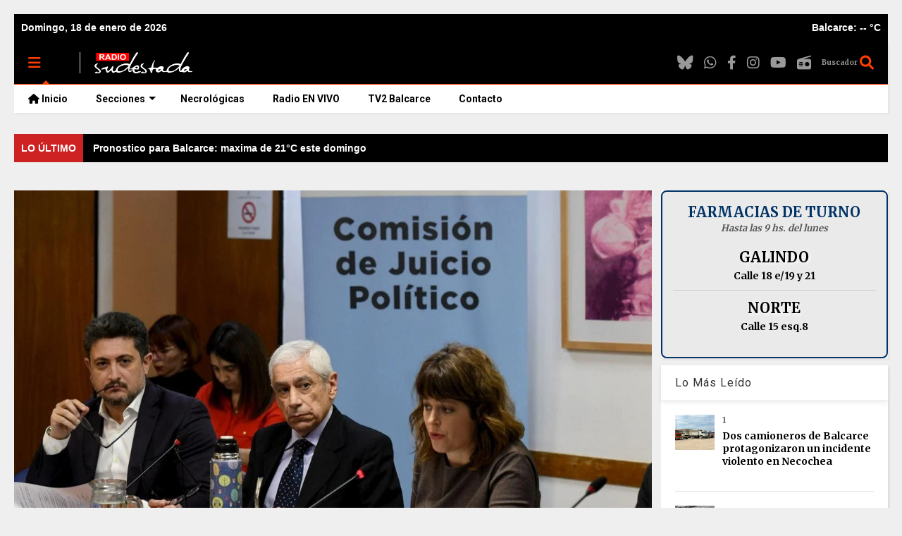

--- FILE ---
content_type: text/javascript; charset=UTF-8
request_url: https://www.radiosudestada.com.ar/feeds/posts/default?alt=json-in-script&callback=RecentPostsScrollervku
body_size: 37178
content:
// API callback
RecentPostsScrollervku({"version":"1.0","encoding":"UTF-8","feed":{"xmlns":"http://www.w3.org/2005/Atom","xmlns$openSearch":"http://a9.com/-/spec/opensearchrss/1.0/","xmlns$blogger":"http://schemas.google.com/blogger/2008","xmlns$georss":"http://www.georss.org/georss","xmlns$gd":"http://schemas.google.com/g/2005","xmlns$thr":"http://purl.org/syndication/thread/1.0","id":{"$t":"tag:blogger.com,1999:blog-202739700571473449"},"updated":{"$t":"2026-01-18T07:58:26.287-03:00"},"category":[{"term":"Interés General"},{"term":"Política"},{"term":"Titulares"},{"term":"Nacionales"},{"term":"La Ciudad"},{"term":"Internacionales"},{"term":"Provinciales"},{"term":"Salud"},{"term":"Deportes"},{"term":"Economía"},{"term":"Policiales"},{"term":"Sociedad"},{"term":"Judiciales"},{"term":"Gremiales"},{"term":"Educación"},{"term":"Cultura"},{"term":"Elecciones 2023"},{"term":"Género"},{"term":"Turismo"},{"term":"Coronavirus en Balcarce"},{"term":"Elecciones 2025"},{"term":"Coronavirus en Argentina"},{"term":"Redes"},{"term":"Anses"},{"term":"Seguridad"},{"term":"Clima"},{"term":"Coronavirus"},{"term":"Entretenimiento"},{"term":"DDHH"},{"term":"Jubilados"},{"term":"Campo"},{"term":"Concejo Deliberante"},{"term":"Futbol"},{"term":"Comunicado"},{"term":"Pronóstico"},{"term":"Principal"},{"term":"Ciencia"},{"term":"Medio Ambiente"},{"term":"Balcarce Vox"},{"term":"Tecnología"},{"term":"Qatar 2022"},{"term":"Medios"},{"term":"Juegos Bonaerenses"},{"term":"Balcarce"},{"term":"Solidario"},{"term":"Elecciones 2019"},{"term":"Horóscopo"},{"term":"Destacadas"},{"term":"FNA"},{"term":"Entrevista"},{"term":"Femicidios"},{"term":"Efemérides"},{"term":"Virales"},{"term":"Elecciones 2021"},{"term":"Automovilismo"},{"term":"Accion5"},{"term":"Editorial"},{"term":"Copa Libertadores"},{"term":"Informe Especial"},{"term":"Copa América"},{"term":"Opinión"},{"term":"Ecología"},{"term":"Inclusión"},{"term":"Tenis"},{"term":"AFIP"},{"term":"Historia"},{"term":"Feminismo"},{"term":"Vacunas covid"},{"term":"La Rosca"},{"term":"diciembre"},{"term":"Boxeo"},{"term":"Comunidad"},{"term":"Basquet"},{"term":"PAMI"},{"term":"Tiempo"},{"term":"JJOO"},{"term":"Portada"},{"term":"Alerta meteorológico"},{"term":"Archivo"},{"term":"Carta de Lectores"},{"term":"Elecciones 2027"},{"term":"Rugby"},{"term":"Solicitada"},{"term":"Videos"},{"term":"Copa Argentina"},{"term":"Curiosidades"},{"term":"Derechos Humanos"},{"term":"Diversidad"},{"term":"Documental"},{"term":"Infancias"},{"term":"Motociclismo"},{"term":"Música"},{"term":"Televisión"}],"title":{"type":"text","$t":"Radio Sudestada - Noticias de Balcarce y la región"},"subtitle":{"type":"html","$t":"Portal de Noticias de Balcarce y la región sudeste de la provincia de Buenos Aires."},"link":[{"rel":"http://schemas.google.com/g/2005#feed","type":"application/atom+xml","href":"https:\/\/www.radiosudestada.com.ar\/feeds\/posts\/default"},{"rel":"self","type":"application/atom+xml","href":"https:\/\/www.blogger.com\/feeds\/202739700571473449\/posts\/default?alt=json-in-script"},{"rel":"alternate","type":"text/html","href":"https:\/\/www.radiosudestada.com.ar\/"},{"rel":"hub","href":"http://pubsubhubbub.appspot.com/"},{"rel":"next","type":"application/atom+xml","href":"https:\/\/www.blogger.com\/feeds\/202739700571473449\/posts\/default?alt=json-in-script\u0026start-index=26\u0026max-results=25"}],"author":[{"name":{"$t":"Sumbudrule Tralalero"},"uri":{"$t":"http:\/\/www.blogger.com\/profile\/16524700315035193036"},"email":{"$t":"noreply@blogger.com"},"gd$image":{"rel":"http://schemas.google.com/g/2005#thumbnail","width":"16","height":"16","src":"https:\/\/img1.blogblog.com\/img\/b16-rounded.gif"}}],"generator":{"version":"7.00","uri":"http://www.blogger.com","$t":"Blogger"},"openSearch$totalResults":{"$t":"23521"},"openSearch$startIndex":{"$t":"1"},"openSearch$itemsPerPage":{"$t":"25"},"entry":[{"id":{"$t":"tag:blogger.com,1999:blog-202739700571473449.post-6933553931865755878"},"published":{"$t":"2026-01-18T06:05:28.831-03:00"},"updated":{"$t":"2026-01-18T06:05:28.831-03:00"},"category":[{"scheme":"http://www.blogger.com/atom/ns#","term":"Pronóstico"}],"title":{"type":"text","$t":"Pronostico para Balcarce: maxima de 21°C este domingo"},"content":{"type":"html","$t":"\n\u003Cdiv style=\"width:100%; box-sizing:border-box; font-family:inherit;\"\u003E\n  \u003Cdiv style=\"text-align:center; margin:2em 0;\"\u003E\n    \u003Cimg src=\"https:\/\/blogger.googleusercontent.com\/img\/b\/R29vZ2xl\/AVvXsEjeEEvNiysIXDrsI-jyqf8foWlkXWrnLL5GtHIAYMX2NLYvBgZlkkadkNYWcptKMScrDU1yLyjbKslddLUkBp1AcqVECQFEstsp-nPaffK_H4DbtF0ReHAZnPKF9CPBqbO8kxHYGPV2osHCp1yxM7-CeSPc1TGib_j6bXorcCJQ-cBSV48nNts764Dbfu4c\/s1600\/nublado-1.jpeg\" alt=\"Clima en Balcarce\" style=\"width:100%; height:auto; max-height:400px; object-fit:cover; border-radius:8px;\"\u003E\n  \u003C\/div\u003E\n  \u003Cp\u003EBuenos dias, Balcarce. Hoy domingo 18 de enero se viene una jornada con temperaturas entre \u003Cstrong\u003E11°C\u003C\/strong\u003E y \u003Cstrong\u003E21°C\u003C\/strong\u003E.\u003C\/p\u003E\u003Cbr\u003E\u003Cbr\u003E\n  \u003Cp\u003ELa mañana arranca con abundante nubosidad, aunque sin lluvias previstas. La temperatura se va a mover alrededor de los \u003Cstrong\u003E18°C\u003C\/strong\u003E.\u003C\/p\u003E\u003Cbr\u003E\u003Cbr\u003E\n  \u003Cp\u003EA medida que avanza la tarde abundante nubosidad, aunque sin lluvias previstas. La temperatura se va a mover alrededor de los \u003Cstrong\u003E21°C\u003C\/strong\u003E.\u003C\/p\u003E\u003Cbr\u003E\u003Cbr\u003E\n  \u003Cp\u003ECon la llegada de la noche abundante nubosidad, aunque sin lluvias previstas. La temperatura va a bajar hasta los \u003Cstrong\u003E11°C\u003C\/strong\u003E, asi que no te olvides el campera si salis después de las 20.\u003C\/p\u003E\u003Cbr\u003E\u003Cbr\u003E\n  \u003Cdiv style=\"background:#f8f9fa; border-radius:8px; padding:1.5em; margin:2em 0; font-family:inherit;\"\u003E\n    \u003Ch3 style=\"margin-top:0;\"\u003E🔮 Lo que viene\u003C\/h3\u003E\n    \u003Cp\u003EPara mañana se esperan valores similares, entre \u003Cstrong\u003E10°C\u003C\/strong\u003E y \u003Cstrong\u003E22°C\u003C\/strong\u003E. El panorama sigue estable.\u003C\/p\u003E\n  \u003C\/div\u003E\u003Cbr\u003E\u003Cbr\u003E\n  \u003Cdiv style=\"display:flex; justify-content:center; align-items:center; flex-wrap:nowrap; overflow-x:auto; margin:2em 0; padding:0.5em; gap:0.5em; min-width:100%;\"\u003E\n    \u003Cdiv style=\"flex:1; min-width:0; text-align:center; white-space:nowrap; padding:0.5em;\"\u003E\n      \u003Cdiv style=\"font-weight:600; margin-bottom:0.3em; font-size:1.1em;\"\u003EMAÑANA\u003C\/div\u003E\n      \u003Cdiv style=\"font-size:2em; margin:0.2em 0; line-height:1;\"\u003E☀️\u003C\/div\u003E\n      \u003Cdiv style=\"font-weight:bold; font-size:1.5em; margin-top:0.2em;\"\u003E18°\u003C\/div\u003E\n    \u003C\/div\u003E\n    \u003Cdiv style=\"flex:1; min-width:0; text-align:center; white-space:nowrap; padding:0.5em;\"\u003E\n      \u003Cdiv style=\"font-weight:600; margin-bottom:0.3em; font-size:1.1em;\"\u003ETARDE\u003C\/div\u003E\n      \u003Cdiv style=\"font-size:2em; margin:0.2em 0; line-height:1;\"\u003E🔆\u003C\/div\u003E\n      \u003Cdiv style=\"font-weight:bold; font-size:1.5em; margin-top:0.2em;\"\u003E21°\u003C\/div\u003E\n    \u003C\/div\u003E\n    \u003Cdiv style=\"flex:1; min-width:0; text-align:center; white-space:nowrap; padding:0.5em;\"\u003E\n      \u003Cdiv style=\"font-weight:600; margin-bottom:0.3em; font-size:1.1em;\"\u003ENOCHE\u003C\/div\u003E\n      \u003Cdiv style=\"font-size:2em; margin:0.2em 0; line-height:1;\"\u003E🌙\u003C\/div\u003E\n      \u003Cdiv style=\"font-weight:bold; font-size:1.5em; margin-top:0.2em;\"\u003E11°\u003C\/div\u003E\n    \u003C\/div\u003E\n  \u003C\/div\u003E\n\u003C\/div\u003E"},"link":[{"rel":"edit","type":"application/atom+xml","href":"https:\/\/www.blogger.com\/feeds\/202739700571473449\/posts\/default\/6933553931865755878"},{"rel":"self","type":"application/atom+xml","href":"https:\/\/www.blogger.com\/feeds\/202739700571473449\/posts\/default\/6933553931865755878"},{"rel":"alternate","type":"text/html","href":"https:\/\/www.radiosudestada.com.ar\/2026\/01\/pronostico-para-balcarce-maxima-de-21c.html","title":"Pronostico para Balcarce: maxima de 21°C este domingo"}],"author":[{"name":{"$t":"Unknown"},"email":{"$t":"noreply@blogger.com"},"gd$image":{"rel":"http://schemas.google.com/g/2005#thumbnail","width":"16","height":"16","src":"https:\/\/img1.blogblog.com\/img\/b16-rounded.gif"}}],"media$thumbnail":{"xmlns$media":"http://search.yahoo.com/mrss/","url":"https:\/\/blogger.googleusercontent.com\/img\/b\/R29vZ2xl\/AVvXsEjeEEvNiysIXDrsI-jyqf8foWlkXWrnLL5GtHIAYMX2NLYvBgZlkkadkNYWcptKMScrDU1yLyjbKslddLUkBp1AcqVECQFEstsp-nPaffK_H4DbtF0ReHAZnPKF9CPBqbO8kxHYGPV2osHCp1yxM7-CeSPc1TGib_j6bXorcCJQ-cBSV48nNts764Dbfu4c\/s72-c\/nublado-1.jpeg","height":"72","width":"72"}},{"id":{"$t":"tag:blogger.com,1999:blog-202739700571473449.post-3365408155258115100"},"published":{"$t":"2026-01-18T02:02:38.743-03:00"},"updated":{"$t":"2026-01-18T02:02:38.743-03:00"},"category":[{"scheme":"http://www.blogger.com/atom/ns#","term":"Deportes"}],"title":{"type":"text","$t":"Cumpleaños feliz: Gallardo festejó sus 50 con el triunfo de River por penales"},"content":{"type":"html","$t":"\n      \u003Cp style=\"color: #000; font-family: Verdana, Geneva, sans-serif; font-size: large; font-weight: bold; font-style: italic; margin: 20px 0;\"\u003E\n        El Millonario igualó sin tantos con Peñarol en Maldonado y lo venció en la tanda por 4-2\n      \u003C\/p\u003E\n    \n    \u003Cp\u003E\n      \u003Cimg src=\"https:\/\/blogger.googleusercontent.com\/img\/b\/R29vZ2xl\/AVvXsEjxElu3ZBF3fo6ALqbZWo9bBg37L-Sh_5t9oMOAljVlbA46cW7n1ZuXopKM2E27i2SWDLJ-GqiQQ-C6OjJ1Ju-0qkRk-eMxlvH4wy3OkOKhuIuNq6b5lRcZOmAfB93YUsE6-T0vOtWeWadOSPdYtn6XKekfFKHP0TOD8FjiV55jJ0j5dYdk7AXWZeCppyub\/s16000\/linea-divisoria.png\" \n           style=\"display: block; margin: 20px auto; max-width: 100%; height: auto;\"\u003E\n    \u003C\/p\u003E\n    \u003Cbr\u003E\u003Cbr\u003E\n  \u003Cp\u003E\u003Cstrong\u003ERIVER empató\u0026nbsp;0-0 con Peñarol en el Estadio Domingo Burgueño Miguel de Maldonado, Uruguay,\u003C\/strong\u003E en el último cotejo previo al inicio del Torneo Apertura 2026, \u003Cstrong\u003Ey triunfó\u0026nbsp;4-2 en la definición por penales.\u003C\/strong\u003E\u003C\/p\u003E\u003Cbr\u003E\u003Cbr\u003E\u003Cp\u003E\u003Cstrong\u003EEl Millonario alineó\u0026nbsp;como titulares a Aníbal Moreno, Fausto Vera y Matías Viña \u003C\/strong\u003Ea una semana del inicio ante Barracas como visitante.\u003C\/p\u003E\u003Cbr\u003E\u003Cbr\u003E\u003Cp\u003EEn el primer tiempo, ambos equipos protagonizaron un trámite extremadamente ríspido, con pierna arriba y muchas infracciones. Javier Burgos fue muy permisivo y sacó pocas tarjetas.\u003C\/p\u003E\u003Cbr\u003E\u003Cbr\u003E\u003Cp\u003E\u003Cstrong\u003ELa chance más clara la tuvo Matías Viña, que pisó el área tras un gran pase de Juanfer Quintero \u003C\/strong\u003Ey definió apenas afuera.\u003C\/p\u003E\u003Cbr\u003E\u003Cbr\u003E\u003Cp\u003E\u003Cstrong\u003EEn el complemento, el equipo de Marcelo Gallardo estuvo visiblemente incómodo\u003C\/strong\u003E y el Manya\u0026nbsp;estuvo cerca de anotar con un remate de Leandro Umpíerrez desde afuera del área que se estrelló en el travesaño.\u003C\/p\u003E\u003Cbr\u003E\u003Cbr\u003E\u003Cp\u003E\u003Cstrong\u003ECon los juveniles que ingresaron, como Santiago Lencina, Ian Subiabre y Tomás Galván, \u003C\/strong\u003Eel equipo de Núñez mejoró, pero le faltó presencia en el área.\u003C\/p\u003E\u003Cbr\u003E\u003Cbr\u003E\u003Cp\u003ELuego del pitazo final del juez, el encuentro se definió en los penales. Para River, anotaron Salas, Galoppo, Galván y Subiabre. Para Peñarol, Togni y Umpíerrez acertaron, falló Daguer y Santiago Beltrán le atajó a Alegre.\u003C\/p\u003E\u003Cbr\u003E\u003Cbr\u003E\u003Cp\u003E\u003Ch2\u003ELos dos penales fallados por Peñarol y el definitivo de Subiabre\u003C\/h2\u003E\u003C\/p\u003E\u003Cbr\u003E\u003Cbr\u003E\u003Cp\u003E\u003Cstrong\u003EMarcelo Gallardo celebró su cumpleaños número 50 con una victoria amistosa ya que el encuentro finalizó pasada la medianoche. \u003C\/strong\u003EOtro que festejó fue Juanfer Quintero, que cumplió 33.\u003C\/p\u003E\n    \u003Cbr\u003E\u003Cbr\u003E\n    \u003Cp style=\"color: #666; font-size: medium;\"\u003E\n      \u003Ci\u003E\u003Cu\u003EFuente\u003C\/u\u003E: El Gráfico\u003C\/i\u003E\n    \u003C\/p\u003E\n  "},"link":[{"rel":"edit","type":"application/atom+xml","href":"https:\/\/www.blogger.com\/feeds\/202739700571473449\/posts\/default\/3365408155258115100"},{"rel":"self","type":"application/atom+xml","href":"https:\/\/www.blogger.com\/feeds\/202739700571473449\/posts\/default\/3365408155258115100"},{"rel":"alternate","type":"text/html","href":"https:\/\/www.radiosudestada.com.ar\/2026\/01\/cumpleanos-feliz-gallardo-festejo-sus.html","title":"Cumpleaños feliz: Gallardo festejó sus 50 con el triunfo de River por penales"}],"author":[{"name":{"$t":"Unknown"},"email":{"$t":"noreply@blogger.com"},"gd$image":{"rel":"http://schemas.google.com/g/2005#thumbnail","width":"16","height":"16","src":"https:\/\/img1.blogblog.com\/img\/b16-rounded.gif"}}],"media$thumbnail":{"xmlns$media":"http://search.yahoo.com/mrss/","url":"https:\/\/blogger.googleusercontent.com\/img\/b\/R29vZ2xl\/AVvXsEjxElu3ZBF3fo6ALqbZWo9bBg37L-Sh_5t9oMOAljVlbA46cW7n1ZuXopKM2E27i2SWDLJ-GqiQQ-C6OjJ1Ju-0qkRk-eMxlvH4wy3OkOKhuIuNq6b5lRcZOmAfB93YUsE6-T0vOtWeWadOSPdYtn6XKekfFKHP0TOD8FjiV55jJ0j5dYdk7AXWZeCppyub\/s72-c\/linea-divisoria.png","height":"72","width":"72"}},{"id":{"$t":"tag:blogger.com,1999:blog-202739700571473449.post-3841800345141566177"},"published":{"$t":"2026-01-18T01:02:23.591-03:00"},"updated":{"$t":"2026-01-18T01:02:23.591-03:00"},"category":[{"scheme":"http://www.blogger.com/atom/ns#","term":"Horóscopo"}],"title":{"type":"text","$t":"Horóscopo del Domingo"},"content":{"type":"html","$t":"\n\u003Cdiv style=\"width:100%; box-sizing:border-box; font-family:inherit;\"\u003E\n  \u003Cdiv style=\"text-align:center; margin-bottom:30px;\"\u003E\n    \u003Cimg src=\"https:\/\/images.unsplash.com\/photo-1534447677768-be436bb09401?w=1000\u0026auto=format\u0026fit=crop\" alt=\"Horoscopo Diario\" style=\"width:100%; height:auto; border-radius:10px;\"\u003E\n  \u003C\/div\u003E\n  \u003Cdiv style=\"display:grid;grid-template-columns:repeat(auto-fit,minmax(350px,1fr));gap:28px;margin-bottom:40px\"\u003E\n    \u003Cdiv style=\"border:2px solid #FF6B6B;border-radius:15px;padding:20px;background:linear-gradient(135deg,#FF6B6B15,#fff);box-shadow:0 4px 6px rgba(0,0,0,0.1)\"\u003E\n      \u003Cdiv style=\"display:flex;align-items:center;margin-bottom:15px;border-bottom:1px solid #FF6B6B30;padding-bottom:10px\"\u003E\n        \u003Cspan style=\"font-size:2em;margin-right:15px;color:#FF6B6B\"\u003E♈\u003C\/span\u003E\n        \u003Ch3 style=\"font-family:inherit; margin:0;color:#FF6B6B;text-transform:capitalize;font-size:1.5em;font-weight:bold\"\u003Earies\u003C\/h3\u003E\n      \u003C\/div\u003E\n      \u003Cdiv style=\"margin-bottom:20px;min-height:120px\"\u003E\n        \u003Cp style=\"font-family:inherit; margin:0;line-height:1.6;color:#333;text-align:justify\"\u003EPermitite equivocarte. El error no es fracaso, es parte del aprendizaje. Y acordate: no te abrumes con lo que falta. celebra lo que ya lograste, aunque parezca poco.\u003C\/p\u003E\n      \u003C\/div\u003E\n      \u003Cdiv style=\"border-top:1px solid #ddd;padding-top:15px\"\u003E\n        \u003Cdiv style=\"display:grid;grid-template-columns:1fr 1fr;gap:10px;font-size:13px;font-family:inherit\"\u003E\n          \u003Cdiv\u003E\u003Cstrong\u003E❤️ Amor:\u003C\/strong\u003E\u003Cbr\u003E★★★☆☆\u003C\/div\u003E\n          \u003Cdiv\u003E\u003Cstrong\u003E💼 Trabajo:\u003C\/strong\u003E\u003Cbr\u003E★★★★☆\u003C\/div\u003E\n          \u003Cdiv\u003E\u003Cstrong\u003E🌿 Salud:\u003C\/strong\u003E\u003Cbr\u003E★★★★☆\u003C\/div\u003E\n          \u003Cdiv\u003E\u003Cstrong\u003E💰 Dinero:\u003C\/strong\u003E\u003Cbr\u003E★★☆☆☆\u003C\/div\u003E\n        \u003C\/div\u003E\n      \u003C\/div\u003E\n    \u003C\/div\u003E\n  \n    \u003Cdiv style=\"border:2px solid #4ECDC4;border-radius:15px;padding:20px;background:linear-gradient(135deg,#4ECDC415,#fff);box-shadow:0 4px 6px rgba(0,0,0,0.1)\"\u003E\n      \u003Cdiv style=\"display:flex;align-items:center;margin-bottom:15px;border-bottom:1px solid #4ECDC430;padding-bottom:10px\"\u003E\n        \u003Cspan style=\"font-size:2em;margin-right:15px;color:#4ECDC4\"\u003E♉\u003C\/span\u003E\n        \u003Ch3 style=\"font-family:inherit; margin:0;color:#4ECDC4;text-transform:capitalize;font-size:1.5em;font-weight:bold\"\u003Etauro\u003C\/h3\u003E\n      \u003C\/div\u003E\n      \u003Cdiv style=\"margin-bottom:20px;min-height:120px\"\u003E\n        \u003Cp style=\"font-family:inherit; margin:0;line-height:1.6;color:#333;text-align:justify\"\u003EEvita los reproches del pasado. Lo que importa es el presente, y como construis el futuro junto a tu pareja. Y acordate: si recibis un extra, guarda primero y gasta después. asi no se te escapa todo.\u003C\/p\u003E\n      \u003C\/div\u003E\n      \u003Cdiv style=\"border-top:1px solid #ddd;padding-top:15px\"\u003E\n        \u003Cdiv style=\"display:grid;grid-template-columns:1fr 1fr;gap:10px;font-size:13px;font-family:inherit\"\u003E\n          \u003Cdiv\u003E\u003Cstrong\u003E❤️ Amor:\u003C\/strong\u003E\u003Cbr\u003E★★☆☆☆\u003C\/div\u003E\n          \u003Cdiv\u003E\u003Cstrong\u003E💼 Trabajo:\u003C\/strong\u003E\u003Cbr\u003E★★☆☆☆\u003C\/div\u003E\n          \u003Cdiv\u003E\u003Cstrong\u003E🌿 Salud:\u003C\/strong\u003E\u003Cbr\u003E★★★★☆\u003C\/div\u003E\n          \u003Cdiv\u003E\u003Cstrong\u003E💰 Dinero:\u003C\/strong\u003E\u003Cbr\u003E★☆☆☆☆\u003C\/div\u003E\n        \u003C\/div\u003E\n      \u003C\/div\u003E\n    \u003C\/div\u003E\n  \n    \u003Cdiv style=\"border:2px solid #45B7D1;border-radius:15px;padding:20px;background:linear-gradient(135deg,#45B7D115,#fff);box-shadow:0 4px 6px rgba(0,0,0,0.1)\"\u003E\n      \u003Cdiv style=\"display:flex;align-items:center;margin-bottom:15px;border-bottom:1px solid #45B7D130;padding-bottom:10px\"\u003E\n        \u003Cspan style=\"font-size:2em;margin-right:15px;color:#45B7D1\"\u003E♊\u003C\/span\u003E\n        \u003Ch3 style=\"font-family:inherit; margin:0;color:#45B7D1;text-transform:capitalize;font-size:1.5em;font-weight:bold\"\u003Egeminis\u003C\/h3\u003E\n      \u003C\/div\u003E\n      \u003Cdiv style=\"margin-bottom:20px;min-height:120px\"\u003E\n        \u003Cp style=\"font-family:inherit; margin:0;line-height:1.6;color:#333;text-align:justify\"\u003ENo subestimes tu curiosidad y tu facilidad para conectar con otros hoy. Un viejo contacto puede reaparecer con una propuesta interesante. No descartes nada sin escuchar. Al mismo tiempo, hoy es un buen dia para caminar al aire libre, aunque sea 20 minutos. el sol y el movimiento hacen milagros.\u003C\/p\u003E\n      \u003C\/div\u003E\n      \u003Cdiv style=\"border-top:1px solid #ddd;padding-top:15px\"\u003E\n        \u003Cdiv style=\"display:grid;grid-template-columns:1fr 1fr;gap:10px;font-size:13px;font-family:inherit\"\u003E\n          \u003Cdiv\u003E\u003Cstrong\u003E❤️ Amor:\u003C\/strong\u003E\u003Cbr\u003E★★★★☆\u003C\/div\u003E\n          \u003Cdiv\u003E\u003Cstrong\u003E💼 Trabajo:\u003C\/strong\u003E\u003Cbr\u003E★★★☆☆\u003C\/div\u003E\n          \u003Cdiv\u003E\u003Cstrong\u003E🌿 Salud:\u003C\/strong\u003E\u003Cbr\u003E★★☆☆☆\u003C\/div\u003E\n          \u003Cdiv\u003E\u003Cstrong\u003E💰 Dinero:\u003C\/strong\u003E\u003Cbr\u003E★☆☆☆☆\u003C\/div\u003E\n        \u003C\/div\u003E\n      \u003C\/div\u003E\n    \u003C\/div\u003E\n  \n    \u003Cdiv style=\"border:2px solid #96CEB4;border-radius:15px;padding:20px;background:linear-gradient(135deg,#96CEB415,#fff);box-shadow:0 4px 6px rgba(0,0,0,0.1)\"\u003E\n      \u003Cdiv style=\"display:flex;align-items:center;margin-bottom:15px;border-bottom:1px solid #96CEB430;padding-bottom:10px\"\u003E\n        \u003Cspan style=\"font-size:2em;margin-right:15px;color:#96CEB4\"\u003E♋\u003C\/span\u003E\n        \u003Ch3 style=\"font-family:inherit; margin:0;color:#96CEB4;text-transform:capitalize;font-size:1.5em;font-weight:bold\"\u003Ecancer\u003C\/h3\u003E\n      \u003C\/div\u003E\n      \u003Cdiv style=\"margin-bottom:20px;min-height:120px\"\u003E\n        \u003Cp style=\"font-family:inherit; margin:0;line-height:1.6;color:#333;text-align:justify\"\u003EHoy, tu intuicion y tu cuidado por los que querés te va a ayudar a busca un momento para vos, aunque sea tomar un mate en silencio. no es egoismo, es necesidad. Y no te olvides: no te cierres a lo nuevo. una charla casual puede convertirse en algo mas serio si le das una chance.\u003C\/p\u003E\n      \u003C\/div\u003E\n      \u003Cdiv style=\"border-top:1px solid #ddd;padding-top:15px\"\u003E\n        \u003Cdiv style=\"display:grid;grid-template-columns:1fr 1fr;gap:10px;font-size:13px;font-family:inherit\"\u003E\n          \u003Cdiv\u003E\u003Cstrong\u003E❤️ Amor:\u003C\/strong\u003E\u003Cbr\u003E★☆☆☆☆\u003C\/div\u003E\n          \u003Cdiv\u003E\u003Cstrong\u003E💼 Trabajo:\u003C\/strong\u003E\u003Cbr\u003E★★★★☆\u003C\/div\u003E\n          \u003Cdiv\u003E\u003Cstrong\u003E🌿 Salud:\u003C\/strong\u003E\u003Cbr\u003E★★★☆☆\u003C\/div\u003E\n          \u003Cdiv\u003E\u003Cstrong\u003E💰 Dinero:\u003C\/strong\u003E\u003Cbr\u003E★★★☆☆\u003C\/div\u003E\n        \u003C\/div\u003E\n      \u003C\/div\u003E\n    \u003C\/div\u003E\n  \n    \u003Cdiv style=\"border:2px solid #FFEAA7;border-radius:15px;padding:20px;background:linear-gradient(135deg,#FFEAA715,#fff);box-shadow:0 4px 6px rgba(0,0,0,0.1)\"\u003E\n      \u003Cdiv style=\"display:flex;align-items:center;margin-bottom:15px;border-bottom:1px solid #FFEAA730;padding-bottom:10px\"\u003E\n        \u003Cspan style=\"font-size:2em;margin-right:15px;color:#FFEAA7\"\u003E♌\u003C\/span\u003E\n        \u003Ch3 style=\"font-family:inherit; margin:0;color:#FFEAA7;text-transform:capitalize;font-size:1.5em;font-weight:bold\"\u003Eleo\u003C\/h3\u003E\n      \u003C\/div\u003E\n      \u003Cdiv style=\"margin-bottom:20px;min-height:120px\"\u003E\n        \u003Cp style=\"font-family:inherit; margin:0;line-height:1.6;color:#333;text-align:justify\"\u003ENo subestimes tu alegria y tu capacidad para brillar sin esfuerzo hoy. Cuida la hidratacion, sobre todo si tenés que estar mucho tiempo parado o al sol. Al mismo tiempo, hoy conviene hacer una lista y priorizar. trata de no empezar mil cosas a la vez.\u003C\/p\u003E\n      \u003C\/div\u003E\n      \u003Cdiv style=\"border-top:1px solid #ddd;padding-top:15px\"\u003E\n        \u003Cdiv style=\"display:grid;grid-template-columns:1fr 1fr;gap:10px;font-size:13px;font-family:inherit\"\u003E\n          \u003Cdiv\u003E\u003Cstrong\u003E❤️ Amor:\u003C\/strong\u003E\u003Cbr\u003E★★★★☆\u003C\/div\u003E\n          \u003Cdiv\u003E\u003Cstrong\u003E💼 Trabajo:\u003C\/strong\u003E\u003Cbr\u003E★☆☆☆☆\u003C\/div\u003E\n          \u003Cdiv\u003E\u003Cstrong\u003E🌿 Salud:\u003C\/strong\u003E\u003Cbr\u003E★★★★★\u003C\/div\u003E\n          \u003Cdiv\u003E\u003Cstrong\u003E💰 Dinero:\u003C\/strong\u003E\u003Cbr\u003E★☆☆☆☆\u003C\/div\u003E\n        \u003C\/div\u003E\n      \u003C\/div\u003E\n    \u003C\/div\u003E\n  \n    \u003Cdiv style=\"border:2px solid #DDA0DD;border-radius:15px;padding:20px;background:linear-gradient(135deg,#DDA0DD15,#fff);box-shadow:0 4px 6px rgba(0,0,0,0.1)\"\u003E\n      \u003Cdiv style=\"display:flex;align-items:center;margin-bottom:15px;border-bottom:1px solid #DDA0DD30;padding-bottom:10px\"\u003E\n        \u003Cspan style=\"font-size:2em;margin-right:15px;color:#DDA0DD\"\u003E♍\u003C\/span\u003E\n        \u003Ch3 style=\"font-family:inherit; margin:0;color:#DDA0DD;text-transform:capitalize;font-size:1.5em;font-weight:bold\"\u003Evirgo\u003C\/h3\u003E\n      \u003C\/div\u003E\n      \u003Cdiv style=\"margin-bottom:20px;min-height:120px\"\u003E\n        \u003Cp style=\"font-family:inherit; margin:0;line-height:1.6;color:#333;text-align:justify\"\u003ENo subestimes tu atencion al detalle y tu compromiso con lo bien hecho hoy. Escucha a tu cuerpo. Si sentis que necesitas descansar, no lo ignores. Al mismo tiempo, permitite equivocarte. el error no es fracaso, es parte del aprendizaje.\u003C\/p\u003E\n      \u003C\/div\u003E\n      \u003Cdiv style=\"border-top:1px solid #ddd;padding-top:15px\"\u003E\n        \u003Cdiv style=\"display:grid;grid-template-columns:1fr 1fr;gap:10px;font-size:13px;font-family:inherit\"\u003E\n          \u003Cdiv\u003E\u003Cstrong\u003E❤️ Amor:\u003C\/strong\u003E\u003Cbr\u003E★★★★★\u003C\/div\u003E\n          \u003Cdiv\u003E\u003Cstrong\u003E💼 Trabajo:\u003C\/strong\u003E\u003Cbr\u003E★★★★★\u003C\/div\u003E\n          \u003Cdiv\u003E\u003Cstrong\u003E🌿 Salud:\u003C\/strong\u003E\u003Cbr\u003E★★★★☆\u003C\/div\u003E\n          \u003Cdiv\u003E\u003Cstrong\u003E💰 Dinero:\u003C\/strong\u003E\u003Cbr\u003E★★☆☆☆\u003C\/div\u003E\n        \u003C\/div\u003E\n      \u003C\/div\u003E\n    \u003C\/div\u003E\n  \u003C\/div\u003E\n  \u003Cdiv style=\"clear:both; margin:45px 0; text-align:center\"\u003E\u003Cbr\u003E\u003Cbr\u003E\u003C\/div\u003E\n  \u003Cdiv style=\"display:grid;grid-template-columns:repeat(auto-fit,minmax(350px,1fr));gap:28px;margin-bottom:40px\"\u003E\n    \u003Cdiv style=\"border:2px solid #98D8C8;border-radius:15px;padding:20px;background:linear-gradient(135deg,#98D8C815,#fff);box-shadow:0 4px 6px rgba(0,0,0,0.1)\"\u003E\n      \u003Cdiv style=\"display:flex;align-items:center;margin-bottom:15px;border-bottom:1px solid #98D8C830;padding-bottom:10px\"\u003E\n        \u003Cspan style=\"font-size:2em;margin-right:15px;color:#98D8C8\"\u003E♎\u003C\/span\u003E\n        \u003Ch3 style=\"font-family:inherit; margin:0;color:#98D8C8;text-transform:capitalize;font-size:1.5em;font-weight:bold\"\u003Elibra\u003C\/h3\u003E\n      \u003C\/div\u003E\n      \u003Cdiv style=\"margin-bottom:20px;min-height:120px\"\u003E\n        \u003Cp style=\"font-family:inherit; margin:0;line-height:1.6;color:#333;text-align:justify\"\u003EHoy, tu sentido de la justicia y tu habilidad para encontrar acuerdos te va a ayudar a recorda que vos también merecés paciencia. no te exijas lo que no le exigirias a un amigo. Y no te olvides: no te abrumes con lo que falta. celebra lo que ya lograste, aunque parezca poco.\u003C\/p\u003E\n      \u003C\/div\u003E\n      \u003Cdiv style=\"border-top:1px solid #ddd;padding-top:15px\"\u003E\n        \u003Cdiv style=\"display:grid;grid-template-columns:1fr 1fr;gap:10px;font-size:13px;font-family:inherit\"\u003E\n          \u003Cdiv\u003E\u003Cstrong\u003E❤️ Amor:\u003C\/strong\u003E\u003Cbr\u003E★★☆☆☆\u003C\/div\u003E\n          \u003Cdiv\u003E\u003Cstrong\u003E💼 Trabajo:\u003C\/strong\u003E\u003Cbr\u003E★★☆☆☆\u003C\/div\u003E\n          \u003Cdiv\u003E\u003Cstrong\u003E🌿 Salud:\u003C\/strong\u003E\u003Cbr\u003E★★☆☆☆\u003C\/div\u003E\n          \u003Cdiv\u003E\u003Cstrong\u003E💰 Dinero:\u003C\/strong\u003E\u003Cbr\u003E★★★★☆\u003C\/div\u003E\n        \u003C\/div\u003E\n      \u003C\/div\u003E\n    \u003C\/div\u003E\n  \n    \u003Cdiv style=\"border:2px solid #F7DC6F;border-radius:15px;padding:20px;background:linear-gradient(135deg,#F7DC6F15,#fff);box-shadow:0 4px 6px rgba(0,0,0,0.1)\"\u003E\n      \u003Cdiv style=\"display:flex;align-items:center;margin-bottom:15px;border-bottom:1px solid #F7DC6F30;padding-bottom:10px\"\u003E\n        \u003Cspan style=\"font-size:2em;margin-right:15px;color:#F7DC6F\"\u003E♏\u003C\/span\u003E\n        \u003Ch3 style=\"font-family:inherit; margin:0;color:#F7DC6F;text-transform:capitalize;font-size:1.5em;font-weight:bold\"\u003Eescorpio\u003C\/h3\u003E\n      \u003C\/div\u003E\n      \u003Cdiv style=\"margin-bottom:20px;min-height:120px\"\u003E\n        \u003Cp style=\"font-family:inherit; margin:0;line-height:1.6;color:#333;text-align:justify\"\u003EUn viejo contacto puede reaparecer con una propuesta interesante. No descartes nada sin escuchar. Y acordate: no necesitas tenerlo todo claro hoy. a veces, avanzar un paso chiquito es suficiente.\u003C\/p\u003E\n      \u003C\/div\u003E\n      \u003Cdiv style=\"border-top:1px solid #ddd;padding-top:15px\"\u003E\n        \u003Cdiv style=\"display:grid;grid-template-columns:1fr 1fr;gap:10px;font-size:13px;font-family:inherit\"\u003E\n          \u003Cdiv\u003E\u003Cstrong\u003E❤️ Amor:\u003C\/strong\u003E\u003Cbr\u003E★★★★☆\u003C\/div\u003E\n          \u003Cdiv\u003E\u003Cstrong\u003E💼 Trabajo:\u003C\/strong\u003E\u003Cbr\u003E★☆☆☆☆\u003C\/div\u003E\n          \u003Cdiv\u003E\u003Cstrong\u003E🌿 Salud:\u003C\/strong\u003E\u003Cbr\u003E★☆☆☆☆\u003C\/div\u003E\n          \u003Cdiv\u003E\u003Cstrong\u003E💰 Dinero:\u003C\/strong\u003E\u003Cbr\u003E★★★★★\u003C\/div\u003E\n        \u003C\/div\u003E\n      \u003C\/div\u003E\n    \u003C\/div\u003E\n  \n    \u003Cdiv style=\"border:2px solid #BB8FCE;border-radius:15px;padding:20px;background:linear-gradient(135deg,#BB8FCE15,#fff);box-shadow:0 4px 6px rgba(0,0,0,0.1)\"\u003E\n      \u003Cdiv style=\"display:flex;align-items:center;margin-bottom:15px;border-bottom:1px solid #BB8FCE30;padding-bottom:10px\"\u003E\n        \u003Cspan style=\"font-size:2em;margin-right:15px;color:#BB8FCE\"\u003E♐\u003C\/span\u003E\n        \u003Ch3 style=\"font-family:inherit; margin:0;color:#BB8FCE;text-transform:capitalize;font-size:1.5em;font-weight:bold\"\u003Esagitario\u003C\/h3\u003E\n      \u003C\/div\u003E\n      \u003Cdiv style=\"margin-bottom:20px;min-height:120px\"\u003E\n        \u003Cp style=\"font-family:inherit; margin:0;line-height:1.6;color:#333;text-align:justify\"\u003ERecorda que vos también merecés paciencia. No te exijas lo que no le exigirias a un amigo. Y acordate: en la pareja, el respeto por los espacios individuales es clave hoy. necesitas tu tiempo, y la otra persona también.\u003C\/p\u003E\n      \u003C\/div\u003E\n      \u003Cdiv style=\"border-top:1px solid #ddd;padding-top:15px\"\u003E\n        \u003Cdiv style=\"display:grid;grid-template-columns:1fr 1fr;gap:10px;font-size:13px;font-family:inherit\"\u003E\n          \u003Cdiv\u003E\u003Cstrong\u003E❤️ Amor:\u003C\/strong\u003E\u003Cbr\u003E★☆☆☆☆\u003C\/div\u003E\n          \u003Cdiv\u003E\u003Cstrong\u003E💼 Trabajo:\u003C\/strong\u003E\u003Cbr\u003E★★☆☆☆\u003C\/div\u003E\n          \u003Cdiv\u003E\u003Cstrong\u003E🌿 Salud:\u003C\/strong\u003E\u003Cbr\u003E★★★★★\u003C\/div\u003E\n          \u003Cdiv\u003E\u003Cstrong\u003E💰 Dinero:\u003C\/strong\u003E\u003Cbr\u003E★★★★★\u003C\/div\u003E\n        \u003C\/div\u003E\n      \u003C\/div\u003E\n    \u003C\/div\u003E\n  \n    \u003Cdiv style=\"border:2px solid #85C1E9;border-radius:15px;padding:20px;background:linear-gradient(135deg,#85C1E915,#fff);box-shadow:0 4px 6px rgba(0,0,0,0.1)\"\u003E\n      \u003Cdiv style=\"display:flex;align-items:center;margin-bottom:15px;border-bottom:1px solid #85C1E930;padding-bottom:10px\"\u003E\n        \u003Cspan style=\"font-size:2em;margin-right:15px;color:#85C1E9\"\u003E♑\u003C\/span\u003E\n        \u003Ch3 style=\"font-family:inherit; margin:0;color:#85C1E9;text-transform:capitalize;font-size:1.5em;font-weight:bold\"\u003Ecapricornio\u003C\/h3\u003E\n      \u003C\/div\u003E\n      \u003Cdiv style=\"margin-bottom:20px;min-height:120px\"\u003E\n        \u003Cp style=\"font-family:inherit; margin:0;line-height:1.6;color:#333;text-align:justify\"\u003EBusca un momento para vos, aunque sea tomar un mate en silencio. No es egoismo, es necesidad. Y acordate: hoy la luna en cuarto creciente favorece las conversaciones honestas. si hay algo que querés decirle a alguien, es un buen momento para hacerlo con cariño.\u003C\/p\u003E\n      \u003C\/div\u003E\n      \u003Cdiv style=\"border-top:1px solid #ddd;padding-top:15px\"\u003E\n        \u003Cdiv style=\"display:grid;grid-template-columns:1fr 1fr;gap:10px;font-size:13px;font-family:inherit\"\u003E\n          \u003Cdiv\u003E\u003Cstrong\u003E❤️ Amor:\u003C\/strong\u003E\u003Cbr\u003E★★★★☆\u003C\/div\u003E\n          \u003Cdiv\u003E\u003Cstrong\u003E💼 Trabajo:\u003C\/strong\u003E\u003Cbr\u003E★★★★☆\u003C\/div\u003E\n          \u003Cdiv\u003E\u003Cstrong\u003E🌿 Salud:\u003C\/strong\u003E\u003Cbr\u003E★★☆☆☆\u003C\/div\u003E\n          \u003Cdiv\u003E\u003Cstrong\u003E💰 Dinero:\u003C\/strong\u003E\u003Cbr\u003E★☆☆☆☆\u003C\/div\u003E\n        \u003C\/div\u003E\n      \u003C\/div\u003E\n    \u003C\/div\u003E\n  \n    \u003Cdiv style=\"border:2px solid #F8C471;border-radius:15px;padding:20px;background:linear-gradient(135deg,#F8C47115,#fff);box-shadow:0 4px 6px rgba(0,0,0,0.1)\"\u003E\n      \u003Cdiv style=\"display:flex;align-items:center;margin-bottom:15px;border-bottom:1px solid #F8C47130;padding-bottom:10px\"\u003E\n        \u003Cspan style=\"font-size:2em;margin-right:15px;color:#F8C471\"\u003E♒\u003C\/span\u003E\n        \u003Ch3 style=\"font-family:inherit; margin:0;color:#F8C471;text-transform:capitalize;font-size:1.5em;font-weight:bold\"\u003Eacuario\u003C\/h3\u003E\n      \u003C\/div\u003E\n      \u003Cdiv style=\"margin-bottom:20px;min-height:120px\"\u003E\n        \u003Cp style=\"font-family:inherit; margin:0;line-height:1.6;color:#333;text-align:justify\"\u003ENo prestes plata si no estas 100% seguro de que te la van a devolver. A veces, decir \"no\" es lo mas honesto. Cuida la hidratacion, sobre todo si tenés que estar mucho tiempo parado o al sol.\u003C\/p\u003E\n      \u003C\/div\u003E\n      \u003Cdiv style=\"border-top:1px solid #ddd;padding-top:15px\"\u003E\n        \u003Cdiv style=\"display:grid;grid-template-columns:1fr 1fr;gap:10px;font-size:13px;font-family:inherit\"\u003E\n          \u003Cdiv\u003E\u003Cstrong\u003E❤️ Amor:\u003C\/strong\u003E\u003Cbr\u003E★☆☆☆☆\u003C\/div\u003E\n          \u003Cdiv\u003E\u003Cstrong\u003E💼 Trabajo:\u003C\/strong\u003E\u003Cbr\u003E★★★★★\u003C\/div\u003E\n          \u003Cdiv\u003E\u003Cstrong\u003E🌿 Salud:\u003C\/strong\u003E\u003Cbr\u003E★★★★☆\u003C\/div\u003E\n          \u003Cdiv\u003E\u003Cstrong\u003E💰 Dinero:\u003C\/strong\u003E\u003Cbr\u003E★★★★★\u003C\/div\u003E\n        \u003C\/div\u003E\n      \u003C\/div\u003E\n    \u003C\/div\u003E\n  \n    \u003Cdiv style=\"border:2px solid #82E0AA;border-radius:15px;padding:20px;background:linear-gradient(135deg,#82E0AA15,#fff);box-shadow:0 4px 6px rgba(0,0,0,0.1)\"\u003E\n      \u003Cdiv style=\"display:flex;align-items:center;margin-bottom:15px;border-bottom:1px solid #82E0AA30;padding-bottom:10px\"\u003E\n        \u003Cspan style=\"font-size:2em;margin-right:15px;color:#82E0AA\"\u003E♓\u003C\/span\u003E\n        \u003Ch3 style=\"font-family:inherit; margin:0;color:#82E0AA;text-transform:capitalize;font-size:1.5em;font-weight:bold\"\u003Episcis\u003C\/h3\u003E\n      \u003C\/div\u003E\n      \u003Cdiv style=\"margin-bottom:20px;min-height:120px\"\u003E\n        \u003Cp style=\"font-family:inherit; margin:0;line-height:1.6;color:#333;text-align:justify\"\u003EHoy, tu sensibilidad y tu conexion con lo invisible te va a ayudar a si vas a comprar algo caro, espera al menos un dia. las decisiones apuradas suelen salir caras. Y no te olvides: si tenés que pedir ayuda, hacelo sin vergüenza. nadie espera que lo hagas todo solo.\u003C\/p\u003E\n      \u003C\/div\u003E\n      \u003Cdiv style=\"border-top:1px solid #ddd;padding-top:15px\"\u003E\n        \u003Cdiv style=\"display:grid;grid-template-columns:1fr 1fr;gap:10px;font-size:13px;font-family:inherit\"\u003E\n          \u003Cdiv\u003E\u003Cstrong\u003E❤️ Amor:\u003C\/strong\u003E\u003Cbr\u003E★★★★★\u003C\/div\u003E\n          \u003Cdiv\u003E\u003Cstrong\u003E💼 Trabajo:\u003C\/strong\u003E\u003Cbr\u003E★★☆☆☆\u003C\/div\u003E\n          \u003Cdiv\u003E\u003Cstrong\u003E🌿 Salud:\u003C\/strong\u003E\u003Cbr\u003E★★★★☆\u003C\/div\u003E\n          \u003Cdiv\u003E\u003Cstrong\u003E💰 Dinero:\u003C\/strong\u003E\u003Cbr\u003E★★★☆☆\u003C\/div\u003E\n        \u003C\/div\u003E\n      \u003C\/div\u003E\n    \u003C\/div\u003E\n  \u003C\/div\u003E\n  \u003Cdiv style=\"text-align:center; margin-top:40px; padding-top:25px; border-top:1px solid #ddd; font-family:inherit;\"\u003E\n    \u003Cp style=\"font-size:13px; line-height:1.5;\"\u003E\n      Las predicciones son una guia. Vos sos quien decide como vivir tu dia.\n    \u003C\/p\u003E\n  \u003C\/div\u003E\n\u003C\/div\u003E"},"link":[{"rel":"edit","type":"application/atom+xml","href":"https:\/\/www.blogger.com\/feeds\/202739700571473449\/posts\/default\/3841800345141566177"},{"rel":"self","type":"application/atom+xml","href":"https:\/\/www.blogger.com\/feeds\/202739700571473449\/posts\/default\/3841800345141566177"},{"rel":"alternate","type":"text/html","href":"https:\/\/www.radiosudestada.com.ar\/2026\/01\/horoscopo-del-domingo_02139861383.html","title":"Horóscopo del Domingo"}],"author":[{"name":{"$t":"Unknown"},"email":{"$t":"noreply@blogger.com"},"gd$image":{"rel":"http://schemas.google.com/g/2005#thumbnail","width":"16","height":"16","src":"https:\/\/img1.blogblog.com\/img\/b16-rounded.gif"}}]},{"id":{"$t":"tag:blogger.com,1999:blog-202739700571473449.post-2635492234636972681"},"published":{"$t":"2026-01-17T18:50:00.004-03:00"},"updated":{"$t":"2026-01-17T18:50:45.122-03:00"},"category":[{"scheme":"http://www.blogger.com/atom/ns#","term":"Policiales"}],"title":{"type":"text","$t":" Tres personas resultaron lesionadas por una colisión entre un auto y una moto"},"content":{"type":"html","$t":"\u003Ctable align=\"center\" cellpadding=\"0\" cellspacing=\"0\" class=\"tr-caption-container\" style=\"margin-left: auto; margin-right: auto;\"\u003E\u003Ctbody\u003E\u003Ctr\u003E\u003Ctd style=\"text-align: center;\"\u003E\u003Cimg border=\"0\" src=\"https:\/\/blogger.googleusercontent.com\/img\/b\/R29vZ2xl\/AVvXsEjEG6A6wL-wTYaX5U9aW6oNS3376GmWFhJl24gpbuIaKEnSKB3RuvoOxD0ig8ZrFWOjGjq8fzUQubHTQQKAvplbqH6jf3EgZtTU22V5-figmYLakIJTscdbMl6lGeyRUmVgWD92J5KhyiG5_Wkn9uVdDHUzHNWOdOsSC93cZsXGdOmZvu_5nLZk0qNBjh_z\/s16000\/auto-chocado.webp\" style=\"margin-left: auto; margin-right: auto;\" \/\u003E\u003C\/td\u003E\u003C\/tr\u003E\u003Ctr\u003E\u003Ctd class=\"tr-caption\" style=\"text-align: center;\"\u003E\u003Cspan style=\"color: #666666; font-size: medium;\"\u003E\u003Ci\u003E\u003Cu\u003EFotos\u003C\/u\u003E: gentileza FM 105.1\u003C\/i\u003E\u003C\/span\u003E\u003C\/td\u003E\u003C\/tr\u003E\u003C\/tbody\u003E\u003C\/table\u003E\u003Cspan style=\"font-family: verdana; font-size: large;\"\u003E\u003Cb\u003E\u003Ci\u003EEl siniestro ocurrió este sábado por la tarde en la intersección de avenida Del Valle y San Lorenzo. Los ocupantes de la motocicleta, que incluía dos menores, fueron trasladados al Hospital Municipal.\u003C\/i\u003E\u003C\/b\u003E\u003C\/span\u003E\u003Cspan\u003E\u003Ca name='more'\u003E\u003C\/a\u003E\u003C\/span\u003E\u003Cbr \/\u003E\u003Cimg border=\"0\" src=\"https:\/\/blogger.googleusercontent.com\/img\/b\/R29vZ2xl\/AVvXsEiX0cro8ZUEGZz7pvkw41uXYTXJFu0tlL2O2TdFX9dX4oDIWiHToptkpwOOYk24b9bEntfA2f-Gi4kSyQM_PCmIMi_S53unklfp3sZq_Mfr16DcpmSs26O8roKqp0le2yQu6ux6bj4wcKkN9kjC5PxTkw14EYy8C5lnDNF5Juk3WQmabDCpwjTcvs6a7FDB\/s16000\/linea-divisoria.png\" \/\u003E\u003Cbr \/\u003E\u003Cbr \/\u003E\u003Cbr \/\u003EDurante la tarde de este sábado se registró un siniestro vial en la intersección de \u003Cb\u003Eavenida Del Valle y San Lorenzo\u003C\/b\u003E de \u003Cb\u003EBalcarce\u003C\/b\u003E, que involucró a \u003Cb\u003Euna motocicleta de 110 cc y un automóvil Ford Ka\u003C\/b\u003E.\u003Cbr \/\u003E\u003Cbr \/\u003E\u003Cbr \/\u003EPor causas que son materia de investigación, el auto circulaba por avenida Del Valle en dirección a avenida Caseros cuando fue impactado en su lateral derecho por la motocicleta, que transitaba por calle San Lorenzo. Al momento del siniestro, \u003Cb\u003Ela calzada se encontraba resbaladiza\u003C\/b\u003E debido al agua producida por las precipitaciones que comenzaron a primera hora de la tarde.\u003Cbr \/\u003E\u003Cbr \/\u003E\u003Cbr \/\u003EEn la moto se desplazaban \u003Cb\u003Euna mujer y dos menores de edad\u003C\/b\u003E, quienes sufrieron distintas lesiones y debieron ser trasladados al Hospital Municipal. Los ocupantes del automóvil resultaron ilesos.\u003Cbr \/\u003E\u003Cbr \/\u003E\u003Cdiv style=\"text-align: center;\"\u003E\u003Cimg border=\"0\" src=\"https:\/\/blogger.googleusercontent.com\/img\/b\/R29vZ2xl\/[base64]\/s16000\/moto-chocada.webp\" \/\u003E\u003C\/div\u003E\u003Cbr \/\u003E\u003Cdiv\u003EEn el lugar trabajaron efectivos de la Estación de Policía Comunal, personal de Tránsito y una ambulancia del Sistema de Atención Médica de Emergencias (SAME).\u003C\/div\u003E\u003Cdiv\u003E\u003Cbr \/\u003E\u003C\/div\u003E"},"link":[{"rel":"edit","type":"application/atom+xml","href":"https:\/\/www.blogger.com\/feeds\/202739700571473449\/posts\/default\/2635492234636972681"},{"rel":"self","type":"application/atom+xml","href":"https:\/\/www.blogger.com\/feeds\/202739700571473449\/posts\/default\/2635492234636972681"},{"rel":"alternate","type":"text/html","href":"https:\/\/www.radiosudestada.com.ar\/2026\/01\/tres-personas-heridas-choque-moto-auto-del-valle-y-san-lorenzo-balcarce.html","title":" Tres personas resultaron lesionadas por una colisión entre un auto y una moto"}],"author":[{"name":{"$t":"Unknown"},"email":{"$t":"noreply@blogger.com"},"gd$image":{"rel":"http://schemas.google.com/g/2005#thumbnail","width":"16","height":"16","src":"https:\/\/img1.blogblog.com\/img\/b16-rounded.gif"}}],"media$thumbnail":{"xmlns$media":"http://search.yahoo.com/mrss/","url":"https:\/\/blogger.googleusercontent.com\/img\/b\/R29vZ2xl\/AVvXsEjEG6A6wL-wTYaX5U9aW6oNS3376GmWFhJl24gpbuIaKEnSKB3RuvoOxD0ig8ZrFWOjGjq8fzUQubHTQQKAvplbqH6jf3EgZtTU22V5-figmYLakIJTscdbMl6lGeyRUmVgWD92J5KhyiG5_Wkn9uVdDHUzHNWOdOsSC93cZsXGdOmZvu_5nLZk0qNBjh_z\/s72-c\/auto-chocado.webp","height":"72","width":"72"},"georss$featurename":{"$t":"Balcarce, Provincia de Buenos Aires, Argentina"},"georss$point":{"$t":"-37.8464067 -58.255458399999988"},"georss$box":{"$t":"-66.156640536178855 -93.411708399999981 -9.5361728638211574 -23.099208399999988"}},{"id":{"$t":"tag:blogger.com,1999:blog-202739700571473449.post-4521837350191964343"},"published":{"$t":"2026-01-17T18:37:00.001-03:00"},"updated":{"$t":"2026-01-17T18:37:20.243-03:00"},"category":[{"scheme":"http://www.blogger.com/atom/ns#","term":"Policiales"}],"title":{"type":"text","$t":"La Policía Comunal aprehendió a un menor de 14 años por encubrimiento"},"content":{"type":"html","$t":"\u003Cdiv style=\"text-align: center;\"\u003E\u003Cimg border=\"0\" src=\"https:\/\/blogger.googleusercontent.com\/img\/b\/R29vZ2xl\/AVvXsEjvPj_Zku-47v8yal_LDwgyYWqzWj87iPiV2qP7nfgkoMjzkrySLP0XrJpFN8zFCIdF9qeCuZ7FCE9P40XA9cDPRkK2nui2wmD9P1Mjc3cLDr1FDmcyoGqsmkee_IagYvsuvmKrnCbiZF4hCZAB9AHRlV3NsobbfQzNmB0kNIPQP_S2u4hMnzpBDe7cldNr\/s16000\/menor-demorado.webp\" \/\u003E\u003C\/div\u003E\u003Cspan style=\"font-family: verdana; font-size: large;\"\u003E\u003Cb\u003E\u003Ci\u003EEl adolescente fue interceptado durante un control nocturno mientras circulaba en una motocicleta robada. El vehículo fue secuestrado y restituido a su dueña.\u003C\/i\u003E\u003C\/b\u003E\u003C\/span\u003E\u003Cspan\u003E\u003Ca name='more'\u003E\u003C\/a\u003E\u003C\/span\u003E\u003Cbr \/\u003E\u003Cimg border=\"0\" src=\"https:\/\/blogger.googleusercontent.com\/img\/b\/R29vZ2xl\/AVvXsEiumPH7I2TGLLzbFDOJGof6hg7Siz5_RZN0ILgGi_CXWOdAvR47Pm9C_xyhA9vewJvP9VoIXR3awiDxx4WRbo9jaZAtIbBQ7lGy9YvfTtqKlYK_uPWonLcGujIW0Aa2jzbblqViWZZWMbMTSoCIA5WeRDWm728UNYWU_zOIPtZVIjU-KpHBBrL_hBBF1ICG\/s16000\/linea-divisoria.png\" \/\u003E\u003Cbr \/\u003E\u003Cbr \/\u003E\u003Cbr \/\u003EEn el marco de recorridas preventivas realizadas durante la madrugada, personal de la \u003Cb\u003EEstación de Policía Comunal\u003C\/b\u003E (EPC) de \u003Cb\u003EBalcarce \u003C\/b\u003Eintervino este sábado en un procedimiento que derivó en la aprehensión de un \u003Cb\u003Emenor de 14 años\u003C\/b\u003E por el delito de \u003Cb\u003Eencubrimiento\u003C\/b\u003E.\u003Cbr \/\u003E\u003Cbr \/\u003E\u003Cbr \/\u003EEl hecho ocurrió alrededor de la 1:45, en inmediaciones de \u003Cb\u003Ecalles 2 y 105 Bis\u003C\/b\u003E, cuando los efectivos advirtieron a un adolescente que circulaba en una motocicleta sin dominio colocado. Al notar la presencia policial, el joven \u003Cb\u003Eabandonó el rodado\u003C\/b\u003E e intentó darse a la fuga a pie, aunque fue interceptado a pocos metros del lugar.\u003Cbr \/\u003E\u003Cbr \/\u003E\u003Cbr \/\u003ETras verificar los números de cuadro y motor del vehículo, se constató que la motocicleta \u003Cb\u003Ehabía sido denunciada como sustraída\u003C\/b\u003E horas antes, en el marco de una investigación en curso. Ante esta situación, se procedió al secuestro legal del rodado y a la aprehensión del menor.\u003Cbr \/\u003E\u003Cbr \/\u003E\u003Cbr \/\u003EMantenida la comunicación con la fiscalía del Fuero de Responsabilidad Penal Juvenil interviniente, se avaló el procedimiento y se dispuso que, cumplidos los recaudos legales, el adolescente fuera entregado a un adulto responsable, quedando bajo el cuidado de un familiar directo.\u003Cdiv\u003E\u003Cbr \/\u003E\u003C\/div\u003E\u003Cdiv\u003E\u003Cbr \/\u003E\u003C\/div\u003E\u003Cdiv\u003EAsimismo, se ordenó la restitución del motovehículo a su legítima propietaria y se dio intervención al Servicio Local de Protección de Derechos.\u003Cbr \/\u003E\u003Cbr \/\u003E\u003Cbr \/\u003EEl procedimiento fue llevado adelante por la EPC bajo la conducción del subcomisario Gastón Sánchez.\u003C\/div\u003E"},"link":[{"rel":"edit","type":"application/atom+xml","href":"https:\/\/www.blogger.com\/feeds\/202739700571473449\/posts\/default\/4521837350191964343"},{"rel":"self","type":"application/atom+xml","href":"https:\/\/www.blogger.com\/feeds\/202739700571473449\/posts\/default\/4521837350191964343"},{"rel":"alternate","type":"text/html","href":"https:\/\/www.radiosudestada.com.ar\/2026\/01\/procedimiento-policial-balcarce-menor-demorado-moto-robada.html","title":"La Policía Comunal aprehendió a un menor de 14 años por encubrimiento"}],"author":[{"name":{"$t":"Unknown"},"email":{"$t":"noreply@blogger.com"},"gd$image":{"rel":"http://schemas.google.com/g/2005#thumbnail","width":"16","height":"16","src":"https:\/\/img1.blogblog.com\/img\/b16-rounded.gif"}}],"media$thumbnail":{"xmlns$media":"http://search.yahoo.com/mrss/","url":"https:\/\/blogger.googleusercontent.com\/img\/b\/R29vZ2xl\/AVvXsEjvPj_Zku-47v8yal_LDwgyYWqzWj87iPiV2qP7nfgkoMjzkrySLP0XrJpFN8zFCIdF9qeCuZ7FCE9P40XA9cDPRkK2nui2wmD9P1Mjc3cLDr1FDmcyoGqsmkee_IagYvsuvmKrnCbiZF4hCZAB9AHRlV3NsobbfQzNmB0kNIPQP_S2u4hMnzpBDe7cldNr\/s72-c\/menor-demorado.webp","height":"72","width":"72"},"georss$featurename":{"$t":"Balcarce, Provincia de Buenos Aires, Argentina"},"georss$point":{"$t":"-37.8464067 -58.255458399999988"},"georss$box":{"$t":"-66.156640536178855 -93.411708399999981 -9.5361728638211574 -23.099208399999988"}},{"id":{"$t":"tag:blogger.com,1999:blog-202739700571473449.post-6734790611171185195"},"published":{"$t":"2026-01-17T17:30:00.001-03:00"},"updated":{"$t":"2026-01-17T17:50:48.586-03:00"},"category":[{"scheme":"http://www.blogger.com/atom/ns#","term":"Nacionales"}],"title":{"type":"text","$t":"Una joven de 24 años murió tras caer de un puente peatonal en La Plata"},"content":{"type":"html","$t":"\u003Cimg src=\"https:\/\/media.dib.com.ar\/p\/eea4b45f3693515fb2e2f380765f9902\/adjuntos\/377\/imagenes\/100\/046\/0100046271\/1000x0\/smart\/puete.webp\" style=\"display: block; margin: auto; max-width: 100%;\" \/\u003E\u003Cspan style=\"color: black; display: block; font-family: Verdana; font-size: large; font-style: italic; font-weight: bold; margin: 0px; padding: 0px;\"\u003EEl episodio se produjo en una de las avenidas de acceso a la ciudad. Varios testigos dieron que la chica esraba sola. Investigan qué ocurrió\u003C\/span\u003E\u003Cp\u003E\u003Cimg src=\"https:\/\/blogger.googleusercontent.com\/img\/b\/R29vZ2xl\/AVvXsEjxElu3ZBF3fo6ALqbZWo9bBg37L-Sh_5t9oMOAljVlbA46cW7n1ZuXopKM2E27i2SWDLJ-GqiQQ-C6OjJ1Ju-0qkRk-eMxlvH4wy3OkOKhuIuNq6b5lRcZOmAfB93YUsE6-T0vOtWeWadOSPdYtn6XKekfFKHP0TOD8FjiV55jJ0j5dYdk7AXWZeCppyub\/s16000\/linea-divisoria.png\" style=\"display: block; margin: auto;\" \/\u003E\u003C\/p\u003E\u003Cbr \/\u003E\u003Cbr \/\u003E\u003Cdiv id=\"contenidoArticulo\"\u003E\u003Carticle class=\"article-body article-body--first-paragraph\" data-td-script-src=\"https:\/\/dib.com.ar\/js-custom\/vendor\/jquery\/jquery-3.6.0.min-min-version-1768622712.js\"\u003E\u003Cp\u003EUna joven de 24 años murió en un hospital de La Plata por las heridas recibidas al caer de un puente peatonal que cruza una avenida de acceso a la ciudad, en circunstancias que ahora son investigadas por las autoridades.\u003C\/p\u003E\u003Cbr \/\u003E\u003Cbr \/\u003E\u003C\/article\u003E\u003Carticle class=\"article-body article-body--second-paragraph\"\u003E\u003Cp\u003EEl episodio se produjo ayer, cuando \u003Cstrong\u003E\u003Cspan\u003Ela joven cayó del puente peatonal de Camino Centenario y 501\u003C\/span\u003E\u003C\/strong\u003E de La Plata, lo que le produjo graves heridas por la que fue trasladada al hospital San Roque, de Gonnet, donde finalmente falleció.\u003C\/p\u003E\u003Cbr \/\u003E\u003Cbr \/\u003E\u003C\/article\u003E\u003Carticle class=\"article-body article-body--second-paragraph\"\u003E\u003Cp\u003EEl triste suceso ocurrió en plena hora pico y fue presenciado por conductores y peatones que transitaban por la zona, quienes alertaron de inmediato a las autoridades.\u003C\/p\u003E\u003Cbr \/\u003E\u003Cbr \/\u003E\u003C\/article\u003E\u003Carticle class=\"article-body article-body--second-paragraph\"\u003E\u003Ch2\u003EBajo investigación\u003C\/h2\u003E\u003Cp\u003ESegún se informó, la situación se registró a la altura de la intersección de la calle 501, a escasos metros de la estación del Tren Roca de la zona. Testigos indicaron que l\u003Cstrong\u003E\u003Cspan\u003Ea mujer subió al puente peatonal y, por motivos que se investigan, cayó \u003C\/span\u003E\u003C\/strong\u003E hacia la calzada.\u003C\/p\u003E\u003Cbr \/\u003E\u003Cbr \/\u003E\u003C\/article\u003E\u003Carticle class=\"article-body article-body--third-paragraph\"\u003E\u003Cp\u003ELas autoridades no se descarta un suicidio, pero todo está ahora bajo investigación\u003C\/p\u003E\u003Cbr \/\u003E\u003Cbr \/\u003E\u003Cp\u003ELa víctima fue identificada por sus iniciales como N.L.P. Testigos que se encontraban en el lugar indicaron que la joven estaba sola al momento del episodio y que no advirtieron la participación de terceras personas.\u003C\/p\u003E\u003Cbr \/\u003E\u003Cbr \/\u003E\u003Cbr \/\u003E\u003C\/article\u003E\u003Cdiv class=\"separator\" style=\"clear: both; text-align: center;\"\u003E\u003Cbr \/\u003E\u003C\/div\u003E\u003Cbr \/\u003E\u003C\/div\u003E\u003Cbr \/\u003E\u003Cp style=\"color: #666666; font-size: medium;\"\u003E\u003Ci\u003E\u003Cu\u003EFuente\u003C\/u\u003E: Diarios Bonaerenses\u003C\/i\u003E\u003C\/p\u003E"},"link":[{"rel":"edit","type":"application/atom+xml","href":"https:\/\/www.blogger.com\/feeds\/202739700571473449\/posts\/default\/6734790611171185195"},{"rel":"self","type":"application/atom+xml","href":"https:\/\/www.blogger.com\/feeds\/202739700571473449\/posts\/default\/6734790611171185195"},{"rel":"alternate","type":"text/html","href":"https:\/\/www.radiosudestada.com.ar\/2026\/01\/una-joven-de-24-anos-murio-tras-caer-de.html","title":"Una joven de 24 años murió tras caer de un puente peatonal en La Plata"}],"author":[{"name":{"$t":"Unknown"},"email":{"$t":"noreply@blogger.com"},"gd$image":{"rel":"http://schemas.google.com/g/2005#thumbnail","width":"16","height":"16","src":"https:\/\/img1.blogblog.com\/img\/b16-rounded.gif"}}],"media$thumbnail":{"xmlns$media":"http://search.yahoo.com/mrss/","url":"https:\/\/blogger.googleusercontent.com\/img\/b\/R29vZ2xl\/AVvXsEjxElu3ZBF3fo6ALqbZWo9bBg37L-Sh_5t9oMOAljVlbA46cW7n1ZuXopKM2E27i2SWDLJ-GqiQQ-C6OjJ1Ju-0qkRk-eMxlvH4wy3OkOKhuIuNq6b5lRcZOmAfB93YUsE6-T0vOtWeWadOSPdYtn6XKekfFKHP0TOD8FjiV55jJ0j5dYdk7AXWZeCppyub\/s72-c\/linea-divisoria.png","height":"72","width":"72"}},{"id":{"$t":"tag:blogger.com,1999:blog-202739700571473449.post-8942690085983198970"},"published":{"$t":"2026-01-17T16:30:00.001-03:00"},"updated":{"$t":"2026-01-17T16:30:00.110-03:00"},"category":[{"scheme":"http://www.blogger.com/atom/ns#","term":"Política"}],"title":{"type":"text","$t":"Con otro espaldarazo de Trump, Milei buscará mostrarse en Davos como su delegado en el Cono Sur"},"content":{"type":"html","$t":"\u003Cimg src=\"https:\/\/alpha-assets.tadevel-cdn.com\/696bc295cbf033dd99341a1c\/720.jpeg\" style=\"display: block; margin: auto; max-width: 100%;\" \/\u003E\u003Cspan style=\"color: black; display: block; font-family: Verdana; font-size: large; font-style: italic; font-weight: bold; margin: 0px; padding: 0px;\"\u003EEl presidente republicano lo acaba de invitar a un grupo impulsor de la paz en Gaza.\u003C\/span\u003E\u003Cp\u003E\u003Cimg src=\"https:\/\/blogger.googleusercontent.com\/img\/b\/R29vZ2xl\/AVvXsEjxElu3ZBF3fo6ALqbZWo9bBg37L-Sh_5t9oMOAljVlbA46cW7n1ZuXopKM2E27i2SWDLJ-GqiQQ-C6OjJ1Ju-0qkRk-eMxlvH4wy3OkOKhuIuNq6b5lRcZOmAfB93YUsE6-T0vOtWeWadOSPdYtn6XKekfFKHP0TOD8FjiV55jJ0j5dYdk7AXWZeCppyub\/s16000\/linea-divisoria.png\" style=\"display: block; margin: auto;\" \/\u003E\u003C\/p\u003E\u003Cbr \/\u003E\u003Cbr \/\u003E\u003Cdiv id=\"contenidoArticulo\"\u003E\u003Cdiv class=\"container page-content\"\u003E\u003Cdiv class=\"columns\"\u003E\u003Cdiv class=\"column-main\"\u003E \u003Clink href=\"https:\/\/alpha-app.tadevel-cdn.com\/hostname\/noticiasargentinas.com\/css\/index.css?v=1a664c813ee8d8412e61b106f51c6832\"\u003E\u003C\/link\u003E \u003Cdiv class=\"article-body\"\u003E\u003Cdiv class=\"article-body-content\"\u003E\u003Cel strong=\"\"\u003EEl presidente Javier Milei participará esta semana del influyente \u003Cstrong\u003EForo Económico de Davos\u003C\/strong\u003E, donde tiene preparado en un discurso en el que buscará mostrar a la Argentina como caso de éxito y se aferrará más que nunca a las políticas de su \u003Cmark\u003Epar norteamericano Donald Trump.\u003C\/mark\u003E\u003Cp\u003E\u003C\/p\u003E\u003Cbr \/\u003E\u003Cbr \/\u003E\u003Cp\u003E\u003Ci\u003E“Milei buscará mostrarse como el principal referente de Trump en el Cono Sur”,\u003C\/i\u003E señalaron a la Agencia Noticias Argentinas fuentes que participan en la organización de este viaje clave para las aspiraciones del mandatario argentino de erigirse en el referente de las “ideas de la libertad” en una Sudamérica que está virando hacia el liberalismo.\u003C\/p\u003E\u003Cbr \/\u003E\u003Cbr \/\u003E\u003Cp\u003EEn Davos, Milei buscará consolidar su imagen ante la \u003Cstrong\u003Eélite financiera global.\u003C\/strong\u003E\u003C\/p\u003E\u003Cbr \/\u003E\u003Cbr \/\u003E\u003Cp\u003EY de alguna manera buscará mostrarse como el delegado de su par de Estados Unidos, Donald Trump, en el sur de Latinoamérica.\u003C\/p\u003E\u003Cbr \/\u003E\u003Cbr \/\u003E\u003Cp\u003EComo antesala, Milei lleva la carta de invitación del norteamericano para ser parte de la \u003Cstrong\u003EJunta de la Paz\u003C\/strong\u003E que organizó el mandatario estadounidense para intentar desactivar el conflicto en la \u003Cstrong\u003EFranja de Gaza\u003C\/strong\u003E.\u003C\/p\u003E\u003Cbr \/\u003E\u003Cbr \/\u003E\u003Cp\u003ESe espera que el mandatario argentino no repita el error que tuvo el año pasado, cuando usó la tribuna de Davos para atacar a las personas que “enarbolan la bandera de diversidad sexual” y acusó a quienes difunden la ideología de género de ser “pedófilas”.\u0026nbsp;\u003C\/p\u003E\u003Cbr \/\u003E\u003Cbr \/\u003E\u003Cp\u003ETambién sostuvo que \u003Cstrong\u003E“el feminismo, la equidad, la ideología de género, el cambio climático, el aborto y la inmigración, son todas cabezas del mismo monstruo, cuyo fin es justificar el avance del estado”.\u003C\/strong\u003E\u003C\/p\u003E\u003Cbr \/\u003E\u003Cbr \/\u003E\u003Cp\u003EExiste la duda sobre si Milei volverá con el discurso “anti woke”, aunque más lavado, o directamente dejará pasar de lado es tema urticante.\u003C\/p\u003E\u003Cbr \/\u003E\u003Cbr \/\u003E\u003Cp alt=\"__IP__\"\u003EEn cambio, se espera que el mandatario argentino exprese su alineamiento con Trump y su respaldo al ataque a Venezuela y el secuestro del presidente Nicolás Maduro.\u0026nbsp;\u003C\/p\u003E\u003Cbr \/\u003E\u003Cbr \/\u003E\u003Cp\u003EEn ese escenario, Milei se verá favorecido por el hecho de que en el Cono Sur algunas elecciones y traspasos de poder en 2025 le dieron la buena noticia de que tendrá aliados: José Jerí (Perú), Rodrigo Paz Pereira (Bolivia), Daniel Noboa (Ecuador) y el electo José Antonio Kast (Chile), quien asumirá en marzo.\u003C\/p\u003E\u003Cbr \/\u003E\u003Cbr \/\u003E\u003Cp\u003E\u0026nbsp;\u003C\/p\u003E\u003Cbr \/\u003E\u003Cbr \/\u003E\u003C\/el\u003E\u003C\/div\u003E\u003C\/div\u003E \u003C\/div\u003E\u003C\/div\u003E\u003C\/div\u003E\u003C\/div\u003E\u003Cbr \/\u003E\u003Cp style=\"color: #666666; font-size: medium;\"\u003E\u003Ci\u003E\u003Cu\u003EFuente\u003C\/u\u003E: Noticias Argentinas\u003C\/i\u003E\u003C\/p\u003E"},"link":[{"rel":"edit","type":"application/atom+xml","href":"https:\/\/www.blogger.com\/feeds\/202739700571473449\/posts\/default\/8942690085983198970"},{"rel":"self","type":"application/atom+xml","href":"https:\/\/www.blogger.com\/feeds\/202739700571473449\/posts\/default\/8942690085983198970"},{"rel":"alternate","type":"text/html","href":"https:\/\/www.radiosudestada.com.ar\/2026\/01\/con-otro-espaldarazo-de-trump-milei.html","title":"Con otro espaldarazo de Trump, Milei buscará mostrarse en Davos como su delegado en el Cono Sur"}],"author":[{"name":{"$t":"Unknown"},"email":{"$t":"noreply@blogger.com"},"gd$image":{"rel":"http://schemas.google.com/g/2005#thumbnail","width":"16","height":"16","src":"https:\/\/img1.blogblog.com\/img\/b16-rounded.gif"}}],"media$thumbnail":{"xmlns$media":"http://search.yahoo.com/mrss/","url":"https:\/\/blogger.googleusercontent.com\/img\/b\/R29vZ2xl\/AVvXsEjxElu3ZBF3fo6ALqbZWo9bBg37L-Sh_5t9oMOAljVlbA46cW7n1ZuXopKM2E27i2SWDLJ-GqiQQ-C6OjJ1Ju-0qkRk-eMxlvH4wy3OkOKhuIuNq6b5lRcZOmAfB93YUsE6-T0vOtWeWadOSPdYtn6XKekfFKHP0TOD8FjiV55jJ0j5dYdk7AXWZeCppyub\/s72-c\/linea-divisoria.png","height":"72","width":"72"}},{"id":{"$t":"tag:blogger.com,1999:blog-202739700571473449.post-5527797073841291206"},"published":{"$t":"2026-01-17T15:30:00.000-03:00"},"updated":{"$t":"2026-01-17T15:30:00.113-03:00"},"category":[{"scheme":"http://www.blogger.com/atom/ns#","term":"Nacionales"}],"title":{"type":"text","$t":"Hallaron muertos a una maestra y su hijo de 7 años en un hotel porteño"},"content":{"type":"html","$t":"\u003Cimg src=\"https:\/\/media.dib.com.ar\/p\/ad1fd2900b73a37e362de77cae66691e\/adjuntos\/377\/imagenes\/100\/046\/0100046226\/1200x675\/smart\/hotel-ker-recoleta.jpg\" style=\"display:block; margin:auto; max-width:100%;\"\u003E\u003Cspan style=\"display:block; color:#000; font-family:Verdana; font-size:large; font-weight:bold; font-style:italic; margin:0; padding:0;\"\u003EAmbos eran oriundos de González Catán, La Matanza, y su familia había reportado su desaparición.\u003C\/span\u003E\u003Cp\u003E\u003Cimg src=\"https:\/\/blogger.googleusercontent.com\/img\/b\/R29vZ2xl\/AVvXsEjxElu3ZBF3fo6ALqbZWo9bBg37L-Sh_5t9oMOAljVlbA46cW7n1ZuXopKM2E27i2SWDLJ-GqiQQ-C6OjJ1Ju-0qkRk-eMxlvH4wy3OkOKhuIuNq6b5lRcZOmAfB93YUsE6-T0vOtWeWadOSPdYtn6XKekfFKHP0TOD8FjiV55jJ0j5dYdk7AXWZeCppyub\/s16000\/linea-divisoria.png\" style=\"display:block; margin:auto;\"\u003E\u003C\/p\u003E\u003Cbr\u003E\u003Cbr\u003E\u003Cdiv id=\"contenidoArticulo\"\u003E\u003Carticle class=\"article-body article-body--first-paragraph\" data-td-script-src=\"https:\/\/dib.com.ar\/js-custom\/vendor\/jquery\/jquery-3.6.0.min-min-version-1768622712.js\"\u003E\u003Cp\u003E\u003Cspan\u003E Una mujer de 41 años y su hijo de 7, ambos oriundos de\u003Cstrong\u003E González Catán\u003C\/strong\u003E,\u003C\/span\u003E fueron hallados \u003Cstrong\u003Emuertos en la habitación de un hotel \u003C\/strong\u003Edel barrio porteño de Retiro, ubicado en la calle Marcelo T. de Alvear al 1368. El hallazgo se produjo luego de que el gerente del hotel diera aviso a la Policía, al no registrar el \u003Cem\u003Echeck out \u003C\/em\u003Ede la habitación ni tener respuesta a los llamados de la recepción.\u003C\/p\u003E\u003Cbr\u003E\u003Cbr\u003E\u003C\/article\u003E\u003Carticle class=\"article-body article-body--second-paragraph\"\u003E\u003Cp\u003ELos empleados del hotel accedieron al cuarto y\u003Cspan\u003E\u003Cstrong\u003E encontraron a la mujer y al menor dentro de la bañera\u003C\/strong\u003E, sin signos vitales\u003C\/span\u003E. Los agentes constataron que no había ingresos violentados y que la habitación no estaba revuelta.\u003C\/p\u003E\u003Cbr\u003E\u003Cbr\u003E\u003C\/article\u003E\u003Carticle class=\"article-body article-body--second-paragraph\"\u003E\u003Cp\u003EUna vez identificadas las víctimas, fuentes policiales precisaron que la mujer se llamaba Gisela Mercedes De Yurka, de 41 años, y su hijo Gabriel Saru Ovejero, de 7. Ambos \u003Cstrong\u003Eresidían en la localidad bonaerense de González Catán\u003C\/strong\u003E, partido de La Matanza, y sus familiares habían denunciado su desaparición.\u003C\/p\u003E\u003Cbr\u003E\u003Cbr\u003E\u003C\/article\u003E\u003Carticle class=\"article-body article-body--second-paragraph\"\u003E\u003Cp\u003ELa causa quedó a cargo de la Fiscalía Criminal Correccional N°59, conducida por la fiscal Laura Belloqui, con la intervención de la secretaria Alejandra López San Miguel, quienes dispusieron iniciar actuaciones por averiguación de causales de muerte.\u003C\/p\u003E\u003Cbr\u003E\u003Cbr\u003E\u003C\/article\u003E\u003Carticle class=\"article-body article-body--third-paragraph\"\u003E\u003Cp\u003E\u003C\/p\u003E\u003Cbr\u003E\u003Cbr\u003E\u003Cp\u003E\u003C\/p\u003E\u003Cbr\u003E\u003Cbr\u003E\u003C\/article\u003E\u003C\/div\u003E\u003Cbr\u003E\u003Cp style=\"color:#666; font-size:medium;\"\u003E\u003Ci\u003E\u003Cu\u003EFuente\u003C\/u\u003E: Diarios Bonaerenses\u003C\/i\u003E\u003C\/p\u003E"},"link":[{"rel":"edit","type":"application/atom+xml","href":"https:\/\/www.blogger.com\/feeds\/202739700571473449\/posts\/default\/5527797073841291206"},{"rel":"self","type":"application/atom+xml","href":"https:\/\/www.blogger.com\/feeds\/202739700571473449\/posts\/default\/5527797073841291206"},{"rel":"alternate","type":"text/html","href":"https:\/\/www.radiosudestada.com.ar\/2026\/01\/hallaron-muertos-una-maestra-y-su-hijo.html","title":"Hallaron muertos a una maestra y su hijo de 7 años en un hotel porteño"}],"author":[{"name":{"$t":"Unknown"},"email":{"$t":"noreply@blogger.com"},"gd$image":{"rel":"http://schemas.google.com/g/2005#thumbnail","width":"16","height":"16","src":"https:\/\/img1.blogblog.com\/img\/b16-rounded.gif"}}],"media$thumbnail":{"xmlns$media":"http://search.yahoo.com/mrss/","url":"https:\/\/blogger.googleusercontent.com\/img\/b\/R29vZ2xl\/AVvXsEjxElu3ZBF3fo6ALqbZWo9bBg37L-Sh_5t9oMOAljVlbA46cW7n1ZuXopKM2E27i2SWDLJ-GqiQQ-C6OjJ1Ju-0qkRk-eMxlvH4wy3OkOKhuIuNq6b5lRcZOmAfB93YUsE6-T0vOtWeWadOSPdYtn6XKekfFKHP0TOD8FjiV55jJ0j5dYdk7AXWZeCppyub\/s72-c\/linea-divisoria.png","height":"72","width":"72"}},{"id":{"$t":"tag:blogger.com,1999:blog-202739700571473449.post-4846705458892441980"},"published":{"$t":"2026-01-17T14:57:03.829-03:00"},"updated":{"$t":"2026-01-17T14:57:03.829-03:00"},"category":[{"scheme":"http://www.blogger.com/atom/ns#","term":"Nacionales"}],"title":{"type":"text","$t":"Encontraron a Ludmila Barros, la joven que estaba desaparecida hace una semana"},"content":{"type":"html","$t":"\u003Cimg src=\"https:\/\/alpha-assets.tadevel-cdn.com\/696bbefdcbf033dd993377e3\/720.jpeg\" style=\"display:block; margin:auto; max-width:100%;\"\u003E\u003Cspan style=\"display:block; color:#000; font-family:Verdana; font-size:large; font-weight:bold; font-style:italic; margin:0; padding:0;\"\u003EBarros tiene 22 años y fue hallada en el barrio Villa 31 de Retiro.\u003C\/span\u003E\u003Cp\u003E\u003Cimg src=\"https:\/\/blogger.googleusercontent.com\/img\/b\/R29vZ2xl\/AVvXsEjxElu3ZBF3fo6ALqbZWo9bBg37L-Sh_5t9oMOAljVlbA46cW7n1ZuXopKM2E27i2SWDLJ-GqiQQ-C6OjJ1Ju-0qkRk-eMxlvH4wy3OkOKhuIuNq6b5lRcZOmAfB93YUsE6-T0vOtWeWadOSPdYtn6XKekfFKHP0TOD8FjiV55jJ0j5dYdk7AXWZeCppyub\/s16000\/linea-divisoria.png\" style=\"display:block; margin:auto;\"\u003E\u003C\/p\u003E\u003Cbr\u003E\u003Cbr\u003E\u003Cdiv id=\"contenidoArticulo\"\u003E\u003Cdiv class=\"container page-content\"\u003E\u003Cdiv class=\"columns\"\u003E\u003Cdiv class=\"column-main\"\u003E \u003Clink href=\"https:\/\/alpha-app.tadevel-cdn.com\/hostname\/noticiasargentinas.com\/css\/index.css?v=1a664c813ee8d8412e61b106f51c6832\"\u003E \u003Cdiv class=\"article-body\"\u003E\u003Cdiv class=\"article-body-content\"\u003E\u0026lt;- \u003Cstrong\u003ELudmila Barros, la joven de 22 años que estaba desaparecida desde el sábado 10 \u003C\/strong\u003Ede enero en el partido bonaerense de Lomas de Zamora, Villa Fiorito, \u003Cstrong\u003Efue hallada en buen estado de salud, este 17 de enero en el barrio porteño Villa 31, Retiro.\u003C\/strong\u003E\u003Cp\u003E\u003C\/p\u003E\u003Cbr\u003E\u003Cbr\u003E\u003Cp\u003ESegún informaron fuentes oficiales a la Agencia Noticias Argentinas, Barros \u003Cstrong\u003E\"estaba en la Villa 31, Retiro\u003C\/strong\u003E\", además, el parte indicó:\u003Cstrong\u003E \"La buscó y encontró la Policía de la Provincia de Buenos Aires junto al Gabinete de Búsqueda de Personas de la DDI de Lomas de Zamora\".\u003C\/strong\u003E\u003C\/p\u003E\u003Cbr\u003E\u003Cbr\u003E\u003Cp alt=\"__IP__\"\u003ELudmila había sido vista por última vez hace una semana \u0026nbsp;y desde entonces, su familia inició una búsqueda desesperada ya que perdieron todo tipo de conexión y no regresó al domicilio que alquilaba.\u003C\/p\u003E\u003Cbr\u003E\u003Cbr\u003E\u003Cp\u003EMaría, hermana de la entonces desaparecida, sostuvo en declaraciones al medio local “La Unión”: “No la encontramos desde el día sábado. El último chico que la vio dijo que se tomó un Uber Moto. De ahí, nadie sabe más nada. La buscamos por todos lados y nada. En su alquiler aún no aparece”.\u003C\/p\u003E\u003Cbr\u003E\u003Cbr\u003E\u003Cp\u003ELa misma familiar había revelado a portales del conurbano que intentó comunicarse en diversas ocasiones y, en última instancia la escuchó quejarse, intentó hacerle preguntas y luego cortó la comunicación. En tanto, María compartió la idea de que consideraba una posible privación ilegítima de la libertad. \u0026nbsp;\u003C\/p\u003E\u003Cbr\u003E\u003Cbr\u003E\u003C\/div\u003E\u003C\/div\u003E \u003C\/div\u003E\u003C\/div\u003E\u003C\/div\u003E\u003C\/div\u003E\u003Cbr\u003E\u003Cp style=\"color:#666; font-size:medium;\"\u003E\u003Ci\u003E\u003Cu\u003EFuente\u003C\/u\u003E: Noticias Argentinas\u003C\/i\u003E\u003C\/p\u003E"},"link":[{"rel":"edit","type":"application/atom+xml","href":"https:\/\/www.blogger.com\/feeds\/202739700571473449\/posts\/default\/4846705458892441980"},{"rel":"self","type":"application/atom+xml","href":"https:\/\/www.blogger.com\/feeds\/202739700571473449\/posts\/default\/4846705458892441980"},{"rel":"alternate","type":"text/html","href":"https:\/\/www.radiosudestada.com.ar\/2026\/01\/encontraron-ludmila-barros-la-joven-que.html","title":"Encontraron a Ludmila Barros, la joven que estaba desaparecida hace una semana"}],"author":[{"name":{"$t":"Unknown"},"email":{"$t":"noreply@blogger.com"},"gd$image":{"rel":"http://schemas.google.com/g/2005#thumbnail","width":"16","height":"16","src":"https:\/\/img1.blogblog.com\/img\/b16-rounded.gif"}}],"media$thumbnail":{"xmlns$media":"http://search.yahoo.com/mrss/","url":"https:\/\/blogger.googleusercontent.com\/img\/b\/R29vZ2xl\/AVvXsEjxElu3ZBF3fo6ALqbZWo9bBg37L-Sh_5t9oMOAljVlbA46cW7n1ZuXopKM2E27i2SWDLJ-GqiQQ-C6OjJ1Ju-0qkRk-eMxlvH4wy3OkOKhuIuNq6b5lRcZOmAfB93YUsE6-T0vOtWeWadOSPdYtn6XKekfFKHP0TOD8FjiV55jJ0j5dYdk7AXWZeCppyub\/s72-c\/linea-divisoria.png","height":"72","width":"72"}},{"id":{"$t":"tag:blogger.com,1999:blog-202739700571473449.post-1258835937039022444"},"published":{"$t":"2026-01-17T14:51:10.134-03:00"},"updated":{"$t":"2026-01-17T14:51:29.005-03:00"},"category":[{"scheme":"http://www.blogger.com/atom/ns#","term":"Internacionales"}],"title":{"type":"text","$t":"\"Es hora de que Dinamarca devuelva lo recibido\": Trump lanza un nuevo mensaje sobre Groenlandia"},"content":{"type":"html","$t":"\u003Cimg src=\"https:\/\/mfes.b37m.ru\/actualidad\/public_images\/2026.01\/thumbnail\/696bbc8b59bf5b2fd2386fbd.jpg\" style=\"display: block; margin: auto; max-width: 100%;\" \/\u003E\u003Cspan style=\"color: black; display: block; font-family: Verdana; font-size: large; font-style: italic; font-weight: bold; margin: 0px; padding: 0px;\"\u003EEl mandatario estadounidese advierte que Dinamarca no puede hacer nada para controlar y mantener la armonía en la región.\u003C\/span\u003E\u003Cp\u003E\u003Cimg src=\"https:\/\/blogger.googleusercontent.com\/img\/b\/R29vZ2xl\/AVvXsEjxElu3ZBF3fo6ALqbZWo9bBg37L-Sh_5t9oMOAljVlbA46cW7n1ZuXopKM2E27i2SWDLJ-GqiQQ-C6OjJ1Ju-0qkRk-eMxlvH4wy3OkOKhuIuNq6b5lRcZOmAfB93YUsE6-T0vOtWeWadOSPdYtn6XKekfFKHP0TOD8FjiV55jJ0j5dYdk7AXWZeCppyub\/s16000\/linea-divisoria.png\" style=\"display: block; margin: auto;\" \/\u003E\u003C\/p\u003E\u003Cbr \/\u003E\u003Cbr \/\u003E\u003Cdiv id=\"contenidoArticulo\"\u003E\u003Cp\u003EEl presidente de Estados Unidos, Donald Tump, ha reiterado su intención de hacerse con el control de Groenlandia, argumentando que la \"paz mundial está en juego\".\u003C\/p\u003E\u003Cbr \/\u003E\u003Cbr \/\u003E\u003Cp\u003E\"\u003Cstrong\u003EHemos subvencionado a Dinamarca\u003C\/strong\u003E, a todos los países de la Unión Europea y a otros durante muchos años al no cobrarles aranceles ni ninguna otra forma de remuneración. Ahora, después de siglos, es hora de que Dinamarca devuelva lo recibido: \u003Cstrong\u003E¡la paz mundial está en juego!\u003C\/strong\u003E\", escribió el mandatario en su red Truth Social.\u003C\/p\u003E\u003Cbr \/\u003E\u003Cbr \/\u003E\u003Cp\u003EEn su mensaje, Trump señala que \"China y Rusia quieren Groenlandia\" y advierte que Dinamarca no puede hacer nada para controlar y mantener la armonía en la región. \"Actualmente cuentan con dos trineos tirados por perros como protección, uno de ellos añadido recientemente. Solo Estados Unidos de América, bajo la presidencia de Donald J. Trump, puede participar en este juego, ¡y con mucho éxito! \u003Cstrong\u003ENadie tocará este pedazo de tierra sagrado\u003C\/strong\u003E, especialmente porque está en juego la seguridad nacional de los Estados Unidos y del mundo en general\", agregó.\u003C\/p\u003E\u003Cbr \/\u003E\u003Cbr \/\u003E\u003Cp\u003E\u003C\/p\u003E\u003Cbr \/\u003E\u003Cbr \/\u003E\u003Cp\u003EPor su parte, diplomáticos de otros países escandinavos han refutado estas afirmaciones. \"No es cierto que los chinos y los rusos estén allí. He visto la información de Inteligencia. \u003Cstrong\u003ENo hay barcos ni submarinos\u003C\/strong\u003E\", declaró uno de los altos diplomáticos. Mientras tanto, otro aseguró que las afirmaciones de que las aguas alrededor de Groenlandia están llenas de buques rusos y chinos son infundadas, y precisó que su presencia solo se ha detectado en el lado ruso del Ártico.\u003C\/p\u003E\u003Cbr \/\u003E\u003Cbr \/\u003E\u003Cp\u003ESegún el mandatario, Dinamarca, Noruega, Suecia, Francia, Alemania, el Reino Unido, los Países Bajos y Finlandia \"han viajado a Groenlandia con fines desconocidos\", lo que, según su parecer, ha creado \"una \u003Cstrong\u003Esituación muy peligrosa para la seguridad\u003C\/strong\u003E y la supervivencia de nuestro planeta\". En ese sentido, insiste en tomar \"medidas enérgicas\" para detenerla rápidamente, imponiendo \"un arancel del 10 % sobre todos los productos\" importados desde estos países a partir del 1 de febrero de 2026.\u003C\/p\u003E\u003Cbr \/\u003E\u003Cbr \/\u003E\u003Cp\u003E\"El 1 de junio de 2026, el arancel se incrementará al 25 %. Este arancel será exigible y pagadero hasta que se alcance un acuerdo para la compra completa y total de Groenlandia\", detalló.\u003C\/p\u003E\u003Cbr \/\u003E\u003Cbr \/\u003E\u003Cp\u003EEl inquilino de la Casa Blanca\u0026nbsp;reiteró\u0026nbsp;que su país necesita Groenlandia para\u003Cstrong\u003E\u0026nbsp;la Cúpula de Oro\u003C\/strong\u003E\u0026nbsp;(Golden Dome, en inglés), un ambicioso proyecto de defensa que involucra desde misiles en órbita hasta sistemas terrestres contra drones. \"Ahora, debido a la Cúpula de Oro y a los sistemas de armas modernos, tanto ofensivos como defensivos, la necesidad de adquirirla es especialmente importante\", destacó.\u003C\/p\u003E\u003Cbr \/\u003E\u003Cbr \/\u003E\u003Cp\u003E\"Los Estados Unidos de América están dispuestos a \u003Cstrong\u003Enegociar de inmediato con Dinamarca\u003C\/strong\u003E y\/o cualquiera de estos países que han puesto tanto en riesgo, a pesar de todo lo que hemos hecho por ellos, incluida la máxima protección, durante tantas décadas\", concluyó su mensaje.\u003C\/p\u003E\u003Cbr \/\u003E\u003Cbr \/\u003E\u003Ch3\u003EAmenaza cada vez más seria\u0026nbsp;\u0026nbsp;\u003C\/h3\u003E\u003Cul\u003E\u003Cli\u003ETrump se ha empeñado en\u0026nbsp;conseguir\u0026nbsp;\u003Cstrong\u003E\"de una u otra forma\"\u003C\/strong\u003E\u0026nbsp;que Groenlandia llegue a formar parte de EE.UU.,\u0026nbsp;argumentando\u0026nbsp;que lo necesita para su defensa ante barcos de naciones como China y Rusia que navegan cerca de la costa norte estadounidense. La Administración Trump ha dejado claro que\u0026nbsp;no descarta\u0026nbsp;la vía militar para apoderarse del territorio autónomo de Dinamarca.\u003C\/li\u003E\u003Cli\u003ENi las\u0026nbsp;autoridades\u0026nbsp;de\u0026nbsp;Groenlandia\u0026nbsp;ni las de\u0026nbsp;Dinamarca transigen con las ambiciones de Trump e insisten en que se\u0026nbsp;\u003Cstrong\u003Erespete su soberanía\u003C\/strong\u003E.\u003C\/li\u003E\u003Cli\u003EEste miércoles, representantes de Groenlandia, Dinamarca y Estados Unidos\u0026nbsp;discutieron\u0026nbsp;las pretensiones territoriales de Trump. Tras la reunión, el canciller danés, Lars Lokke Rasmussen, señaló que persiste un\u0026nbsp;\u003Cstrong\u003E\"desacuerdo fundamental\"\u003C\/strong\u003E\u0026nbsp;con Washington y recalcó que cualquier idea que no respete la integridad territorial del Reino de Dinamarca y la autodeterminación del pueblo groenlandés es\u0026nbsp;\u003Cstrong\u003E\"totalmente inaceptable\"\u003C\/strong\u003E.\u003C\/li\u003E\u003Cli\u003EEn medio de las amenazas de Washington,\u0026nbsp;se reportó\u0026nbsp;que el Reino Unido mantiene conversaciones con aliados europeos sobre\u0026nbsp;el despliegue de una fuerza militar en Groenlandia. Además,\u0026nbsp;se difundió\u0026nbsp;que la Unión Europea está elaborando planes para\u0026nbsp;imponer sanciones a empresas estadounidenses, entre ellas\u0026nbsp;Meta*, Google, Microsoft y X.\u003C\/li\u003E\u003C\/ul\u003E\u003Cp\u003E\u003Cbr \/\u003E\u003C\/p\u003E\u003Cbr \/\u003E\u003Cp\u003E\u003Cem\u003E*Calificada en Rusia como organización extremista, sus redes sociales están prohibidas en su territorio.\u003C\/em\u003E\u003C\/p\u003E\u003Cbr \/\u003E\u003Cbr \/\u003E\u003Cp\u003E\u003Cstrong\u003E\u003Cem\u003E\u003C\/em\u003E\u003C\/strong\u003E\u003C\/p\u003E\u003Cbr \/\u003E\u003Cbr \/\u003E\u003C\/div\u003E\u003Cbr \/\u003E\u003Cp style=\"color: #666666; font-size: medium;\"\u003E\u003Ci\u003E\u003Cu\u003EFuente\u003C\/u\u003E: RT en Español\u003C\/i\u003E\u003C\/p\u003E"},"link":[{"rel":"edit","type":"application/atom+xml","href":"https:\/\/www.blogger.com\/feeds\/202739700571473449\/posts\/default\/1258835937039022444"},{"rel":"self","type":"application/atom+xml","href":"https:\/\/www.blogger.com\/feeds\/202739700571473449\/posts\/default\/1258835937039022444"},{"rel":"alternate","type":"text/html","href":"https:\/\/www.radiosudestada.com.ar\/2026\/01\/es-hora-de-que-dinamarca-devuelva-lo.html","title":"\"Es hora de que Dinamarca devuelva lo recibido\": Trump lanza un nuevo mensaje sobre Groenlandia"}],"author":[{"name":{"$t":"Unknown"},"email":{"$t":"noreply@blogger.com"},"gd$image":{"rel":"http://schemas.google.com/g/2005#thumbnail","width":"16","height":"16","src":"https:\/\/img1.blogblog.com\/img\/b16-rounded.gif"}}],"media$thumbnail":{"xmlns$media":"http://search.yahoo.com/mrss/","url":"https:\/\/blogger.googleusercontent.com\/img\/b\/R29vZ2xl\/AVvXsEjxElu3ZBF3fo6ALqbZWo9bBg37L-Sh_5t9oMOAljVlbA46cW7n1ZuXopKM2E27i2SWDLJ-GqiQQ-C6OjJ1Ju-0qkRk-eMxlvH4wy3OkOKhuIuNq6b5lRcZOmAfB93YUsE6-T0vOtWeWadOSPdYtn6XKekfFKHP0TOD8FjiV55jJ0j5dYdk7AXWZeCppyub\/s72-c\/linea-divisoria.png","height":"72","width":"72"}},{"id":{"$t":"tag:blogger.com,1999:blog-202739700571473449.post-6739075892865385069"},"published":{"$t":"2026-01-17T14:35:43.099-03:00"},"updated":{"$t":"2026-01-17T14:35:43.099-03:00"},"category":[{"scheme":"http://www.blogger.com/atom/ns#","term":"Provinciales"},{"scheme":"http://www.blogger.com/atom/ns#","term":"Turismo"}],"title":{"type":"text","$t":"No paran los incidentes con vehículos especiales en la Costa: ahora volcó un cuatriciclo"},"content":{"type":"html","$t":"\u003Cimg src=\"https:\/\/media.dib.com.ar\/p\/7936946e47630b19f6d307edf82e47cc\/adjuntos\/377\/imagenes\/100\/046\/0100046269\/1200x675\/99x98:119x118\/cuatris.jpg\" style=\"display:block; margin:auto; max-width:100%;\"\u003E\u003Cspan style=\"display:block; color:#000; font-family:Verdana; font-size:large; font-weight:bold; font-style:italic; margin:0; padding:0;\"\u003EOcurrió en una zona de camping de Villa Gesell. Dos mujeres resultaron heridas.  Hace unos días, en La Frontera Bastian Jerez resultó gravemente herido.\u003C\/span\u003E\u003Cp\u003E\u003Cimg src=\"https:\/\/blogger.googleusercontent.com\/img\/b\/R29vZ2xl\/AVvXsEjxElu3ZBF3fo6ALqbZWo9bBg37L-Sh_5t9oMOAljVlbA46cW7n1ZuXopKM2E27i2SWDLJ-GqiQQ-C6OjJ1Ju-0qkRk-eMxlvH4wy3OkOKhuIuNq6b5lRcZOmAfB93YUsE6-T0vOtWeWadOSPdYtn6XKekfFKHP0TOD8FjiV55jJ0j5dYdk7AXWZeCppyub\/s16000\/linea-divisoria.png\" style=\"display:block; margin:auto;\"\u003E\u003C\/p\u003E\u003Cbr\u003E\u003Cbr\u003E\u003Cdiv id=\"contenidoArticulo\"\u003E\u003Carticle class=\"article-body article-body--first-paragraph\" data-td-script-src=\"https:\/\/dib.com.ar\/js-custom\/vendor\/jquery\/jquery-3.6.0.min-min-version-1768622712.js\"\u003E\u003Cp\u003EA menos de una semana del conmocionante hecho en La Frontera por el cual el niño Bastian Jerez lucha por su vida, un nuevo accidente con vehículos especiales se produjo en la \u003Cstrong\u003ECosta\u003C\/strong\u003E: esta vez \u003Cstrong\u003E dos mujeres resultaron heridas tras el vuelco de un cuatriciclo en Villa Gesell.\u003C\/strong\u003E\u003C\/p\u003E\u003Cbr\u003E\u003Cbr\u003E\u003C\/article\u003E\u003Carticle class=\"article-body article-body--second-paragraph\"\u003E\u003Cp\u003EEl incidente se produjo en la zona del camping Pucará e involucró a dos mujeres de 27 y 31 años quienes volcaron a bordo del cuatriciclo que tripulaban.\u003C\/p\u003E\u003Cbr\u003E\u003Cbr\u003E\u003C\/article\u003E\u003Carticle class=\"article-body article-body--second-paragraph\"\u003E\u003Cp\u003ESegún indicaron fuentes del municipio, una de las mujeres pacientes sufrió un\u003Cstrong\u003E\u003Cspan\u003E traumatismo de cráneo con pérdida de conocimiento y un traumatismo de columna\u003C\/span\u003E\u003C\/strong\u003E. Al momento de la atención inicial, no presentaba sensibilidad en los miembros inferiores. La otra mujer presentó lesiones de menor gravedad, compatibles con un cuadro de politraumatismos.\u003C\/p\u003E\u003Cbr\u003E\u003Cbr\u003E\u003C\/article\u003E\u003Carticle class=\"article-body article-body--second-paragraph\"\u003E\u003Cp\u003E Ambas fueron derivadas a un nosocomio en Mar de Ajó, donde se les realizaron estudios tomográficos para precisar el diagnóstico. Luego de esa evaluación, se determinó que la mujer de 31 años presentaba “compromiso lumbar”, por lo que fue trasladada nuevamente a un centro de mayor complejidad. Ninguna de las dos requirió intubación ni asistencia respiratoria con oxígeno durante la atención médica.\u003C\/p\u003E\u003Cbr\u003E\u003Cbr\u003E\u003C\/article\u003E\u003Carticle class=\"article-body article-body--third-paragraph\"\u003E\u003Ch2\u003EUn problema que se repite\u003C\/h2\u003E\u003Cp\u003EComo ocurre cada verano, los vehículos especiales están causando problemas en el inicio de esta temporada en la Costa. Al incidente que involucró a Bastian, hay que sumar el vuelco de un UTV similar al que viaja el chico, cerca de la zona de La Frontera, en el norte del Pinamar, donde se registró el primero de esos incidentes. \u003C\/p\u003E\u003Cbr\u003E\u003Cbr\u003E\u003Cp\u003E.\u003C\/p\u003E\u003Cbr\u003E\u003Cbr\u003E\u003C\/article\u003E\u003C\/div\u003E\u003Cbr\u003E\u003Cp style=\"color:#666; font-size:medium;\"\u003E\u003Ci\u003E\u003Cu\u003EFuente\u003C\/u\u003E: Diarios Bonaerenses\u003C\/i\u003E\u003C\/p\u003E"},"link":[{"rel":"edit","type":"application/atom+xml","href":"https:\/\/www.blogger.com\/feeds\/202739700571473449\/posts\/default\/6739075892865385069"},{"rel":"self","type":"application/atom+xml","href":"https:\/\/www.blogger.com\/feeds\/202739700571473449\/posts\/default\/6739075892865385069"},{"rel":"alternate","type":"text/html","href":"https:\/\/www.radiosudestada.com.ar\/2026\/01\/no-paran-los-incidentes-con-vehiculos.html","title":"No paran los incidentes con vehículos especiales en la Costa: ahora volcó un cuatriciclo"}],"author":[{"name":{"$t":"Unknown"},"email":{"$t":"noreply@blogger.com"},"gd$image":{"rel":"http://schemas.google.com/g/2005#thumbnail","width":"16","height":"16","src":"https:\/\/img1.blogblog.com\/img\/b16-rounded.gif"}}],"media$thumbnail":{"xmlns$media":"http://search.yahoo.com/mrss/","url":"https:\/\/blogger.googleusercontent.com\/img\/b\/R29vZ2xl\/AVvXsEjxElu3ZBF3fo6ALqbZWo9bBg37L-Sh_5t9oMOAljVlbA46cW7n1ZuXopKM2E27i2SWDLJ-GqiQQ-C6OjJ1Ju-0qkRk-eMxlvH4wy3OkOKhuIuNq6b5lRcZOmAfB93YUsE6-T0vOtWeWadOSPdYtn6XKekfFKHP0TOD8FjiV55jJ0j5dYdk7AXWZeCppyub\/s72-c\/linea-divisoria.png","height":"72","width":"72"}},{"id":{"$t":"tag:blogger.com,1999:blog-202739700571473449.post-1791492905492103017"},"published":{"$t":"2026-01-17T14:31:09.842-03:00"},"updated":{"$t":"2026-01-17T14:31:09.842-03:00"},"category":[{"scheme":"http://www.blogger.com/atom/ns#","term":"Política"}],"title":{"type":"text","$t":"Milei se diferenció de sus pares y evitó aplaudir el reconocimiento a Lula da Silva"},"content":{"type":"html","$t":"\u003Cimg src=\"https:\/\/alpha-assets.tadevel-cdn.com\/696bb80fcbf033dd99325516\/720.jpeg\" style=\"display:block; margin:auto; max-width:100%;\"\u003E\u003Cspan style=\"display:block; color:#000; font-family:Verdana; font-size:large; font-weight:bold; font-style:italic; margin:0; padding:0;\"\u003EEl presidente argentino fue el único mandatario que permaneció inmóvil cuando Santiago Peña elogió el rol de su par brasileño.\u003C\/span\u003E\u003Cp\u003E\u003Cimg src=\"https:\/\/blogger.googleusercontent.com\/img\/b\/R29vZ2xl\/AVvXsEjxElu3ZBF3fo6ALqbZWo9bBg37L-Sh_5t9oMOAljVlbA46cW7n1ZuXopKM2E27i2SWDLJ-GqiQQ-C6OjJ1Ju-0qkRk-eMxlvH4wy3OkOKhuIuNq6b5lRcZOmAfB93YUsE6-T0vOtWeWadOSPdYtn6XKekfFKHP0TOD8FjiV55jJ0j5dYdk7AXWZeCppyub\/s16000\/linea-divisoria.png\" style=\"display:block; margin:auto;\"\u003E\u003C\/p\u003E\u003Cbr\u003E\u003Cbr\u003E\u003Cdiv id=\"contenidoArticulo\"\u003E\u003Cdiv class=\"container page-content\"\u003E\u003Cdiv class=\"columns\"\u003E\u003Cdiv class=\"column-main\"\u003E \u003Clink href=\"https:\/\/alpha-app.tadevel-cdn.com\/hostname\/noticiasargentinas.com\/css\/index.css?v=1a664c813ee8d8412e61b106f51c6832\"\u003E \u003Cdiv class=\"article-body\"\u003E\u003Cdiv class=\"article-body-content\"\u003E\u0026lt;- Una nueva escena de tensión diplomática quedó registrada este sábado en el Gran Teatro \"José Asunción Flores\" de Asunción. Durante el acto de cierre del acuerdo comercial entre el \u003Cstrong\u003EMercosur y la Unión Europea\u003C\/strong\u003E, el presidente \u003Cstrong\u003EJavier Milei\u003C\/strong\u003E protagonizó un frío gesto al negarse a aplaudir cuando el mandatario paraguayo, \u003Cstrong\u003ESantiago Peña\u003C\/strong\u003E, destacó el liderazgo de \u003Cstrong\u003ELuiz Inácio Lula da Silva\u003C\/strong\u003E en la integración regional.\u003Cp\u003E\u003C\/p\u003E\u003Cbr\u003E\u003Cbr\u003E\u003Cp\u003E\u003Cspan\u003EMientras los presidentes de\u003Cstrong\u003E Uruguay, Yamandú Orsi, y de Bolivia, Rodrigo Paz,\u003C\/strong\u003E acompañaron con aplausos la mención al líder brasileño —quien estuvo ausente en la ceremonia—, Milei se mantuvo rígido y en silencio.\u003C\/span\u003E\u003C\/p\u003E\u003Cbr\u003E\u003Cbr\u003E\u003Cp\u003EEl desaire ocurrió en el momento más simbólico de la jornada, subrayando que la sintonía comercial con Europa no ha logrado mitigar las rispideces ideológicas en el bloque regional, supo la Agencia Noticias Argentinas.\u003C\/p\u003E\u003Cbr\u003E\u003Cbr\u003E\u003Cp\u003EComo anfitrión y presidente pro tempore\u003Cspan\u003E del Mercosur, Santiago \u003Cstrong\u003EPeña buscó resaltar el proceso diplomático que llevó décadas de negociación\u003C\/strong\u003E. \u003C\/span\u003EEn un tramo de su discurso, decidió homenajear a Lula da Silva: “No puedo dejar de mencionar aquí a un gran y querido, hoy lastimosamente ausente, sin el cual no hubiésemos llegado a este día. Me refiero al presidente Luiz Inácio Lula da Silva”, expresó Peña.\u003C\/p\u003E\u003Cbr\u003E\u003Cbr\u003E\u003Cp alt=\"__IP__\"\u003EAnte estas palabras, el auditorio rompió en aplausos en los que Milei decidió no participar. Peña continuó definiendo a Lula como uno de los \"impulsores fundamentales\" para dejar atrás la historia de conflictos en el continente, palabras que contrastan con la retórica de Milei, quien ha calificado en reiteradas ocasiones al mandatario brasileño de \"socialista\" y \"corrupto\".\u003C\/p\u003E\u003Cbr\u003E\u003Cbr\u003E\u003Cp\u003E\u003Cstrong\u003EEl gesto de Milei no es aislado,\u003C\/strong\u003E sino que se produce apenas 48 horas después de que se formalizara un quiebre operativo grave:\u003C\/p\u003E\u003Cbr\u003E\u003Cbr\u003E\u003Cul\u003E\u003Cli\u003ERetiro de representación: El pasado jueves 15 de enero, Brasil dejó de representar oficialmente los intereses de Argentina en Venezuela.\u003C\/li\u003E\u003Cli\u003EAcefalía en Caracas: La embajada argentina en la capital venezolana quedó sin país protector, luego de que la diplomacia de Lula diera marcha atrás con la custodia del edificio y los asilados opositores, en represalia por las constantes críticas de la Casa Rosada.\u003C\/li\u003E\u003Cli\u003EEl factor Italia: Ante este vacío, el Gobierno argentino inició gestiones para que sea la administración de Giorgia Meloni quien asuma la protección de la sede diplomática en Venezuela.\u003C\/li\u003E\u003C\/ul\u003E\u003Cp\u003E\u0026nbsp;\u003C\/p\u003E\u003Cbr\u003E\u003Cbr\u003E\u003C\/div\u003E\u003C\/div\u003E \u003C\/div\u003E\u003C\/div\u003E\u003C\/div\u003E\u003C\/div\u003E\u003Cbr\u003E\u003Cp style=\"color:#666; font-size:medium;\"\u003E\u003Ci\u003E\u003Cu\u003EFuente\u003C\/u\u003E: Noticias Argentinas\u003C\/i\u003E\u003C\/p\u003E"},"link":[{"rel":"edit","type":"application/atom+xml","href":"https:\/\/www.blogger.com\/feeds\/202739700571473449\/posts\/default\/1791492905492103017"},{"rel":"self","type":"application/atom+xml","href":"https:\/\/www.blogger.com\/feeds\/202739700571473449\/posts\/default\/1791492905492103017"},{"rel":"alternate","type":"text/html","href":"https:\/\/www.radiosudestada.com.ar\/2026\/01\/milei-se-diferencio-de-sus-pares-y.html","title":"Milei se diferenció de sus pares y evitó aplaudir el reconocimiento a Lula da Silva"}],"author":[{"name":{"$t":"Unknown"},"email":{"$t":"noreply@blogger.com"},"gd$image":{"rel":"http://schemas.google.com/g/2005#thumbnail","width":"16","height":"16","src":"https:\/\/img1.blogblog.com\/img\/b16-rounded.gif"}}],"media$thumbnail":{"xmlns$media":"http://search.yahoo.com/mrss/","url":"https:\/\/blogger.googleusercontent.com\/img\/b\/R29vZ2xl\/AVvXsEjxElu3ZBF3fo6ALqbZWo9bBg37L-Sh_5t9oMOAljVlbA46cW7n1ZuXopKM2E27i2SWDLJ-GqiQQ-C6OjJ1Ju-0qkRk-eMxlvH4wy3OkOKhuIuNq6b5lRcZOmAfB93YUsE6-T0vOtWeWadOSPdYtn6XKekfFKHP0TOD8FjiV55jJ0j5dYdk7AXWZeCppyub\/s72-c\/linea-divisoria.png","height":"72","width":"72"}},{"id":{"$t":"tag:blogger.com,1999:blog-202739700571473449.post-2174474127952888759"},"published":{"$t":"2026-01-17T14:29:51.740-03:00"},"updated":{"$t":"2026-01-17T14:29:51.740-03:00"},"category":[{"scheme":"http://www.blogger.com/atom/ns#","term":"Nacionales"}],"title":{"type":"text","$t":"Grave denuncia por maltrato a bebés en un jardín de Santa Fe: el descargo de la directora"},"content":{"type":"html","$t":"\u003Cimg src=\"https:\/\/media.minutouno.com\/p\/e8051493eb91416583e0605b6dfe954a\/adjuntos\/150\/imagenes\/043\/106\/0043106042\/1200x675\/smart\/maltrato-jardin-santa-fe.jpg\" style=\"display:block; margin:auto; max-width:100%;\"\u003E\u003Cspan style=\"display:block; color:#000; font-family:Verdana; font-size:large; font-weight:bold; font-style:italic; margin:0; padding:0;\"\u003ETras admitir su responsabilidad y ofrecer un resarcimiento económico a los padres, Milagros Capella enfrenta la clausura preventiva del lugar.\u003C\/span\u003E\u003Cp\u003E\u003Cimg src=\"https:\/\/blogger.googleusercontent.com\/img\/b\/R29vZ2xl\/AVvXsEjxElu3ZBF3fo6ALqbZWo9bBg37L-Sh_5t9oMOAljVlbA46cW7n1ZuXopKM2E27i2SWDLJ-GqiQQ-C6OjJ1Ju-0qkRk-eMxlvH4wy3OkOKhuIuNq6b5lRcZOmAfB93YUsE6-T0vOtWeWadOSPdYtn6XKekfFKHP0TOD8FjiV55jJ0j5dYdk7AXWZeCppyub\/s16000\/linea-divisoria.png\" style=\"display:block; margin:auto;\"\u003E\u003C\/p\u003E\u003Cbr\u003E\u003Cbr\u003E\u003Cdiv id=\"contenidoArticulo\"\u003E\u003Csection class=\"body-content note-body content-protected-false\" data-twitter-link=\"https:\/\/twitter.com\/intent\/tweet?url=https:\/\/www.minutouno.com\/c6235347\u0026amp;vía=Ambitocom\u0026amp;related=MinutoUno\u0026amp;text=\" id=\"note-body\"\u003E\n \u003Cp\u003EEn las últimas horas, un grave caso de maltrato infantil tomó relevancia, luego de que los padres que envían a sus bebés al jardín maternal \u003Cstrong\u003E\u003Cem\u003E \"Manitos a la obra\" \u003C\/em\u003E\u003C\/strong\u003E de \u003Cstrong\u003ESanta Fe\u003C\/strong\u003E denunciaran al establecimiento, con videos donde se ve claramente a una de las maestras gritando y sacudiendo a una beba.\u003C\/p\u003E\u003Cbr\u003E\u003Cbr\u003E\u003C\/section\u003E  \n\n\n \u003Csection class=\"body-content note-body content-protected-false\"\u003E\n \u003Cp data-path-to-node=\"2\"\u003ELa denuncia surgió gracias a grabaciones de tres auxiliares que registraron \u003Cstrong\u003Eel maltrato creciente de tres maestras, el cual comenzó con \"tirones de orejas\" e incluía agresiones al personal\u003C\/strong\u003E. Los videos muestran a docentes zamarreando y empujando a bebés al suelo.\u003C\/p\u003E\u003Cbr\u003E\u003Cbr\u003E\u003C\/section\u003E  \n\n\n \u003Csection class=\"body-content note-body content-protected-false\"\u003E\n \u003Cp data-path-to-node=\"2\"\u003ETras la difusión de las pruebas, familias se manifestaron en la Plaza de la Constitución para exigir justicia. Posterior a ello, \u003Cstrong\u003Ela directora del lugar, Milagros Capella, realizó un fuerte descargo con pedido de disculpas incluido, lo que no hizo más que aumentar la bronca de los padres\u003C\/strong\u003E.\u003C\/p\u003E\u003Cbr\u003E\u003Cbr\u003E\u003C\/section\u003E  \u003Csection class=\"suscription-false printed-edition\" style=\"display:none\"\u003E\u003Cp\u003E El contenido al que quiere acceder es exclusivo para suscriptores.\u003C\/p\u003E\u003Cbr\u003E\u003Cbr\u003E  \u003Cdiv\u003E  \u003Cspan\u003E \u003C\/span\u003E  \u003Cspan class=\"btns\"\u003E\u003C\/span\u003E  \u003C\/div\u003E\u003C\/section\u003E  \n\n\n \u003Csection class=\"body-content note-body content-protected-false\"\u003E\n \u003Ch2\u003EEl descargo de la directora que encendió la bronca de los padres\u003C\/h2\u003E \u003Cp\u003ECon un video casero, la máxima autoridad del jardín maternal prometió compensar a las familias afectadas: \u003Cstrong\u003E\"Hola. Yo soy Milagros Capella y vengo a pedir una disculpa por todo lo sucedido. Me hago cargo por no saber y ser incompetente en mi trabajo. Y no haberme percatado de la situación\"\u003C\/strong\u003E, comenzó diciendo.\u003C\/p\u003E\u003Cbr\u003E\u003Cbr\u003E\u003C\/section\u003E  \u003Csection class=\"suscription-false printed-edition\" style=\"display:none\"\u003E\u003Cp\u003E El contenido al que quiere acceder es exclusivo para suscriptores.\u003C\/p\u003E\u003Cbr\u003E\u003Cbr\u003E  \u003Cdiv\u003E  \u003Cspan\u003E \u003C\/span\u003E  \u003Cspan class=\"btns\"\u003E\u003C\/span\u003E  \u003C\/div\u003E\u003C\/section\u003E  \n\n\n \u003Csection class=\"body-content note-body content-protected-false\"\u003E\n \u003Cp\u003EY añadió: \"Para los que no saben, la niña que agarran del brazo es mi sobrina y \u003Cstrong\u003Eyo nunca permitiría que le pase algo a ella ni a ningún otro niño\u003C\/strong\u003E. Estoy a disposición para cualquier madre o padre. \u003Cstrong\u003EVengo a dar la cara y no me voy a borrar\u003C\/strong\u003E, incluso, con el dinero de las inscripciones y colonia\".\u003C\/p\u003E\u003Cbr\u003E\u003Cbr\u003E\u003C\/section\u003E  \u003Csection class=\"suscription-false printed-edition\" style=\"display:none\"\u003E\u003Cp\u003E El contenido al que quiere acceder es exclusivo para suscriptores.\u003C\/p\u003E\u003Cbr\u003E\u003Cbr\u003E  \u003Cdiv\u003E  \u003Cspan\u003E \u003C\/span\u003E  \u003Cspan class=\"btns\"\u003E\u003C\/span\u003E  \u003C\/div\u003E\u003C\/section\u003E  \n\n\n \u003Csection class=\"body-content note-body content-protected-false\"\u003E\n \u003Cp\u003EFinalmente, señaló: \u003Cspan class=\"saysCMSEmphasis\" id=\"saysCMSEmphasisp5jsi2lhn4\"\u003E\"Me voy a hacer cargo personalmente, ya que no tengo ninguna respuesta de las otras dos. Entiendo el enojo de toda la familia y les doy la razón. Entiendo de toda la situación y les doy la razón\"\u003C\/span\u003E, manifestó.\u003C\/p\u003E\u003Cbr\u003E\u003Cbr\u003E   \u003Cp data-path-to-node=\"2\"\u003ELas familias rechazaron el pedido de disculpas de la responsable al considerarlo un discurso \"armado\" y carente de sinceridad.\u003C\/p\u003E\u003Cbr\u003E\u003Cbr\u003E \u003Cp data-path-to-node=\"2\"\u003EEn declaraciones a \u003Cstrong data-path-to-node=\"2\" data-index-in-node=\"146\"\u003ERadioFlash 89.3\u003C\/strong\u003E, manifestaron que no perciben un arrepentimiento real, sino una estrategia legal. En paralelo, el municipio de \u003Cstrong data-path-to-node=\"2\" data-index-in-node=\"273\"\u003EVilla Constitución\u003C\/strong\u003E concretó la clausura preventiva del establecimiento en calle Dorrego para avanzar con la investigación por maltrato infantil.\u003C\/p\u003E\u003Cbr\u003E\u003Cbr\u003E   \u003C\/section\u003E  \u003Csection class=\"suscription-false printed-edition\" style=\"display:none\"\u003E  \u003Cp\u003EEl contenido al que quiere acceder es exclusivo para suscriptores.\u003C\/p\u003E\u003Cbr\u003E\u003Cbr\u003E  \u003Cdiv\u003E  \u003Cspan\u003E \u003C\/span\u003E  \u003Cspan class=\"btns\"\u003E\u003C\/span\u003E  \u003C\/div\u003E\u003C\/section\u003E\u003C\/div\u003E\u003Cbr\u003E\u003Cp style=\"color:#666; font-size:medium;\"\u003E\u003Ci\u003E\u003Cu\u003EFuente\u003C\/u\u003E: Minuto Uno\u003C\/i\u003E\u003C\/p\u003E"},"link":[{"rel":"edit","type":"application/atom+xml","href":"https:\/\/www.blogger.com\/feeds\/202739700571473449\/posts\/default\/2174474127952888759"},{"rel":"self","type":"application/atom+xml","href":"https:\/\/www.blogger.com\/feeds\/202739700571473449\/posts\/default\/2174474127952888759"},{"rel":"alternate","type":"text/html","href":"https:\/\/www.radiosudestada.com.ar\/2026\/01\/grave-denuncia-por-maltrato-bebes-en-un.html","title":"Grave denuncia por maltrato a bebés en un jardín de Santa Fe: el descargo de la directora"}],"author":[{"name":{"$t":"Unknown"},"email":{"$t":"noreply@blogger.com"},"gd$image":{"rel":"http://schemas.google.com/g/2005#thumbnail","width":"16","height":"16","src":"https:\/\/img1.blogblog.com\/img\/b16-rounded.gif"}}],"media$thumbnail":{"xmlns$media":"http://search.yahoo.com/mrss/","url":"https:\/\/blogger.googleusercontent.com\/img\/b\/R29vZ2xl\/AVvXsEjxElu3ZBF3fo6ALqbZWo9bBg37L-Sh_5t9oMOAljVlbA46cW7n1ZuXopKM2E27i2SWDLJ-GqiQQ-C6OjJ1Ju-0qkRk-eMxlvH4wy3OkOKhuIuNq6b5lRcZOmAfB93YUsE6-T0vOtWeWadOSPdYtn6XKekfFKHP0TOD8FjiV55jJ0j5dYdk7AXWZeCppyub\/s72-c\/linea-divisoria.png","height":"72","width":"72"}},{"id":{"$t":"tag:blogger.com,1999:blog-202739700571473449.post-7336066196888457314"},"published":{"$t":"2026-01-17T14:15:00.001-03:00"},"updated":{"$t":"2026-01-17T14:15:30.312-03:00"},"category":[{"scheme":"http://www.blogger.com/atom/ns#","term":"Titulares"}],"title":{"type":"text","$t":"Olores insoportables y años de desidia: el reclamo que la Municipalidad no escucha"},"content":{"type":"html","$t":"\u003Cdiv style=\"text-align: center;\"\u003E\u003Cimg border=\"0\" src=\"https:\/\/blogger.googleusercontent.com\/img\/b\/R29vZ2xl\/AVvXsEgW1_AZIw_RXwwz__eOrlzTgPK0j5YImIKSr-BJTnxJ7e9Cv9DtfAKIkvcUYW0auLv8PFIq6l6w75_iEHzX1ALwzmNIkSr_wWJguRYwNh8kA1hXcSsegVXvg-drpaVhuUv8QRBJNzdwEa_HqFhWBX5Q0RHRHJa-oGgyRSM5_8YSQ5QwisvMy3-RswLn6PSc\/s16000\/tapa-agua-servida.webp\" \/\u003E\u003C\/div\u003E\u003Cspan style=\"font-family: verdana; font-size: large;\"\u003E\u003Cb\u003E\u003Ci\u003EEl problema, de años y documentado en video, genera malos olores, plagas de insectos y riesgo sanitario. Residentes exigen una solución definitiva ante la falta de avances.\u003C\/i\u003E\u003C\/b\u003E\u003C\/span\u003E\u003Cspan\u003E\u003Ca name='more'\u003E\u003C\/a\u003E\u003C\/span\u003E\u003Cbr \/\u003E\u003Cimg border=\"0\" src=\"https:\/\/blogger.googleusercontent.com\/img\/b\/R29vZ2xl\/AVvXsEgzb5if1DxKZoa8PD9uvjl9YsCtWZ54_-UVAO3tXHydJZfP63d0NRpUrUgPSpTrFVmkL7yLPrims1DZlEvLpZdod0kDdZZ5ixcMtUeGOBbbWJbQPl0oJdu0lhP55NycETloXzwikoReRe1smqdADLSaPqLFPd8c5QlKqlFuK3x00MYGhn4QVFYAv1th6Z7M\/s16000\/linea-divisoria.png\" \/\u003E\u003Cbr \/\u003E\u003Cbr \/\u003E\u003Cbr \/\u003EResidentes de la zona de \u003Cb\u003ESan Lorenzo y calle 1\u003C\/b\u003E, en \u003Cb\u003EBalcarce\u003C\/b\u003E, renovaron su reclamo por una situación de \u003Cb\u003Einsalubridad \u003C\/b\u003Eque afecta al barrio desde hace años. Con videos registrados en el lugar, se evidencia que \u003Cb\u003Ebrota de manera constante una importante cantidad de agua\u003C\/b\u003E. Cada vez que llueve, además, se registra la \u003Cb\u003Epresencia de materia fecal\u003C\/b\u003E.\u003Cbr \/\u003E\u003Cbr \/\u003E\u003Cbr \/\u003EEste constante derrame genera un \u003Cb\u003Eolor nauseabundo\u003C\/b\u003E, además de la proliferación de \u003Cb\u003Emoscas y mosquitos\u003C\/b\u003E, lo que afecta directamente la calidad de vida de los residentes del sector y representa un \u003Cb\u003Eriesgo sanitario\u003C\/b\u003E. La problemática no es nueva: ya a fines de 2021, en plena pandemia, los vecinos \u003Ca href=\"https:\/\/www.radiosudestada.com.ar\/2021\/12\/vecinos-tuvieron-que-tapar-con-ramas.html\" target=\"_blank\"\u003E\u003Cb\u003Edebieron tapar por sus propios medios\u003C\/b\u003E\u003C\/a\u003E un enorme pozo donde se estancaban las aguas servidas, utilizando ramas, piedras y neumáticos viejos.\u003Cbr \/\u003E\u003Cbr \/\u003E\u003Cbr \/\u003EPocos meses después, la Municipalidad llevó adelante algunas obras básicas, como la \u003Ca href=\"https:\/\/www.radiosudestada.com.ar\/2022\/03\/tras-meses-de-reclamos-continua-la.html\" target=\"_blank\"\u003E\u003Cb\u003Eapertura de la calle\u003C\/b\u003E\u003C\/a\u003E San Lorenzo desde la calle 1 hasta la 107, con el objetivo de facilitar el escurrimiento del agua que se acumulaba incluso sin lluvias.\u003Cdiv\u003E\u003Cbr \/\u003E\u003C\/div\u003E\u003Cdiv\u003E\u003Cbr \/\u003E\u003C\/div\u003E\u003Cdiv\u003ESin embargo, los vecinos manifiestan su malestar al considerar que, mientras en otros puntos de la ciudad se realizan obras de asfalto nuevo, en su barrio no se han registrado avances ni mejoras en años, a pesar del peligro para la salud que la situación conlleva.\u003C\/div\u003E\u003Cdiv\u003E\u003Cbr \/\u003E\u003C\/div\u003E\u003Cdiv\u003E\u003Cbr \/\u003E\u003C\/div\u003E\n\n\u003Ccenter\u003E\n  \u003Cdiv class=\"video-container\"\u003E\n    \u003Cdiv class=\"video-wrapper\" id=\"videoWrapper\"\u003E\n      \u003C!-- quitamos el control nativo de fullscreen para manejarlo nosotros --\u003E\n      \u003Cvideo controls controlsList=\"nodownload nofullscreen\" preload=\"metadata\" id=\"videoPlayer\"\u003E\n        \u003Csource src=\"https:\/\/archive.org\/download\/videos-web\/1-y-san-lorenzo-aguas-servidas.mp4\" type=\"video\/mp4\"\u003E\n        Tu navegador no soporta el elemento de video.\n      \u003C\/video\u003E\n\n      \u003Cdiv class=\"logo-overlay\" id=\"videoLogo\"\u003E\n        \u003Cimg src=\"https:\/\/blogger.googleusercontent.com\/img\/b\/R29vZ2xl\/AVvXsEg9mmtTFZhdlBkysEFo1Z5Z4LQVQ5ZWT7yFGfskxAwqM6Bu-hVksSa4NliL0KMWvkHW4kPKwRxiq1aRvloxwkc1D57kSSlm-Lymdafot54fMhejEC0zxGJgHemjo9kv30adMcBDY_OYcLlwnKSg6DtlwCQfvgpnhhblnbmFZndX3WIrTQQpkaNgnc21dK4q\/s1600\/logo-blanco.png\" alt=\"Logo\"\u003E\n      \u003C\/div\u003E\n\n      \u003C!-- pequeño botón propio de fullscreen (se integra con tu diseño) --\u003E\n      \u003Cbutton class=\"fullscreen-btn\" id=\"fsBtn\" title=\"Pantalla completa\" aria-label=\"Pantalla completa\"\u003E⤢\u003C\/button\u003E\n    \u003C\/div\u003E\n  \u003C\/div\u003E\n\u003C\/center\u003E\n\n\u003Cstyle\u003E\n  .video-container {\n    width: 100%;\n    max-width: 360px;\n    margin: 0 auto;\n  }\n\n  .video-wrapper {\n    width: 100%;\n    height: 0;\n    padding-bottom: 177.78%; \/* vertical 9:16 *\/\n    position: relative;\n    overflow: hidden;\n    border-radius: 12px;\n    box-shadow: 0 4px 15px rgba(0,0,0,0.2);\n    background: #000;\n  }\n\n  .video-wrapper video {\n    position: absolute;\n    top: 0;\n    left: 0;\n    width: 100%;\n    height: 100%;\n    object-fit: cover; \/* normal: cubrir (sin franjas) *\/\n  }\n\n  .logo-overlay {\n    position: absolute;\n    top: 12px;\n    right: 12px;\n    z-index: 20;\n    width: 60px;\n    height: auto;\n    opacity: 0.9;\n    transition: opacity .2s ease;\n    pointer-events: none; \/* no bloquea controles del video *\/\n  }\n  .logo-overlay img { width: 100%; height: auto; filter: drop-shadow(0 2px 4px rgba(0,0,0,.4)); }\n\n  \/* botón de fullscreen propio *\/\n  .fullscreen-btn {\n    position: absolute;\n    bottom: 12px;\n    right: 12px;\n    z-index: 25;\n    background: rgba(0,0,0,0.45);\n    border: none;\n    color: #fff;\n    width: 40px;\n    height: 36px;\n    border-radius: 6px;\n    cursor: pointer;\n    display:flex;\n    align-items:center;\n    justify-content:center;\n    font-size:16px;\n  }\n\n  \/* ESTADOS DE FULLSCREEN: el wrapper queda ocupado toda la pantalla *\/\n  .video-wrapper.is-fullscreen {\n    position: fixed;\n    top: 0;\n    left: 0;\n    width: 100vw;\n    height: 100vh;\n    padding: 0;\n    border-radius: 0;\n    z-index: 999999;\n    display: block;\n    background: #000;\n  }\n\n  \/* en fullscreen centramos y adaptamos el video sin recortar *\/\n  .video-wrapper.is-fullscreen video {\n    position: absolute;\n    top: 50%;\n    left: 50%;\n    transform: translate(-50%,-50%);\n    max-width: 100%;\n    max-height: 100%;\n    width: auto;\n    height: auto;\n    object-fit: contain; \/* IMPORTANT: no crop en fullscreen *\/\n  }\n\n  .video-wrapper.is-fullscreen .logo-overlay {\n    top: 20px;\n    right: 20px;\n    width: 80px;\n    opacity: 0.95;\n  }\n\n  .video-wrapper.is-fullscreen .fullscreen-btn {\n    bottom: 20px;\n    right: 20px;\n    background: rgba(0,0,0,0.55);\n  }\n\u003C\/style\u003E\n\n\u003Cscript\u003E\n  (function(){\n    const wrapper = document.getElementById('videoWrapper');\n    const video = document.getElementById('videoPlayer');\n    const fsBtn = document.getElementById('fsBtn');\n\n    async function enterFullscreen() {\n      if (wrapper.requestFullscreen) return wrapper.requestFullscreen();\n      if (wrapper.webkitRequestFullscreen) return wrapper.webkitRequestFullscreen();\n      if (wrapper.msRequestFullscreen) return wrapper.msRequestFullscreen();\n    }\n    async function exitFullscreen() {\n      if (document.exitFullscreen) return document.exitFullscreen();\n      if (document.webkitExitFullscreen) return document.webkitExitFullscreen();\n      if (document.msExitFullscreen) return document.msExitFullscreen();\n    }\n\n    async function toggleFullscreen(e){\n      e \u0026\u0026 e.preventDefault();\n      if (!document.fullscreenElement \u0026\u0026 !document.webkitFullscreenElement) {\n        await enterFullscreen();\n      } else {\n        await exitFullscreen();\n      }\n    }\n\n    \/\/ botón propio\n    fsBtn.addEventListener('click', toggleFullscreen);\n\n    \/\/ soporte para doble-click en el video (comportamiento familiar)\n    video.addEventListener('dblclick', function(e){\n      e.preventDefault();\n      toggleFullscreen();\n    });\n\n    \/\/ cuando cambie fullscreen, agregamos\/quitan la clase para el styling\n    function onFullChange(){\n      const isFS = document.fullscreenElement === wrapper || document.webkitFullscreenElement === wrapper;\n      if (isFS) wrapper.classList.add('is-fullscreen');\n      else wrapper.classList.remove('is-fullscreen');\n    }\n    document.addEventListener('fullscreenchange', onFullChange);\n    document.addEventListener('webkitfullscreenchange', onFullChange);\n    document.addEventListener('msfullscreenchange', onFullChange);\n\n    \/\/ pequeña mejora: si el usuario usa el botón nativo de doble-click o algún atajo,\n    \/\/ nos aseguramos que la UI quede sincronizada (ya cubierto por dblclick arriba).\n  })();\n\u003C\/script\u003E"},"link":[{"rel":"edit","type":"application/atom+xml","href":"https:\/\/www.blogger.com\/feeds\/202739700571473449\/posts\/default\/7336066196888457314"},{"rel":"self","type":"application/atom+xml","href":"https:\/\/www.blogger.com\/feeds\/202739700571473449\/posts\/default\/7336066196888457314"},{"rel":"alternate","type":"text/html","href":"https:\/\/www.radiosudestada.com.ar\/2026\/01\/reclamo-vecinos-1-y-san-lorenzo-balcarce-aguas-servidas-materia-fecal.html","title":"Olores insoportables y años de desidia: el reclamo que la Municipalidad no escucha"}],"author":[{"name":{"$t":"Unknown"},"email":{"$t":"noreply@blogger.com"},"gd$image":{"rel":"http://schemas.google.com/g/2005#thumbnail","width":"16","height":"16","src":"https:\/\/img1.blogblog.com\/img\/b16-rounded.gif"}}],"media$thumbnail":{"xmlns$media":"http://search.yahoo.com/mrss/","url":"https:\/\/blogger.googleusercontent.com\/img\/b\/R29vZ2xl\/AVvXsEgW1_AZIw_RXwwz__eOrlzTgPK0j5YImIKSr-BJTnxJ7e9Cv9DtfAKIkvcUYW0auLv8PFIq6l6w75_iEHzX1ALwzmNIkSr_wWJguRYwNh8kA1hXcSsegVXvg-drpaVhuUv8QRBJNzdwEa_HqFhWBX5Q0RHRHJa-oGgyRSM5_8YSQ5QwisvMy3-RswLn6PSc\/s72-c\/tapa-agua-servida.webp","height":"72","width":"72"},"georss$featurename":{"$t":"Balcarce, Provincia de Buenos Aires, Argentina"},"georss$point":{"$t":"-37.8464067 -58.255458399999988"},"georss$box":{"$t":"-66.156640536178855 -93.411708399999981 -9.5361728638211574 -23.099208399999988"}},{"id":{"$t":"tag:blogger.com,1999:blog-202739700571473449.post-3060311354946069374"},"published":{"$t":"2026-01-17T14:06:59.518-03:00"},"updated":{"$t":"2026-01-17T14:06:59.518-03:00"},"category":[{"scheme":"http://www.blogger.com/atom/ns#","term":"Deportes"}],"title":{"type":"text","$t":"Con cuatro cambios, la formación que probó Úbeda en la última práctica antes de Boca - Olimpia"},"content":{"type":"html","$t":"\n      \u003Cdiv style=\"text-align: center; margin: 20px 0;\"\u003E\n        \u003Cimg src=\"https:\/\/res.cloudinary.com\/djw0h2xm9\/image\/upload\/v1768669618\/portada.jpg\" alt=\"Con cuatro cambios, la formación que probó Úbeda en la última práctica antes de Boca - Olimpia\" style=\"max-width: 100%; height: auto; border-radius: 8px; display: block; margin: 0 auto;\" \n             onerror=\"this.parentElement.style.display='none'\" loading=\"lazy\"\u003E\n      \u003C\/div\u003E\n    \n      \u003Cp style=\"color: #000; font-family: Verdana, Geneva, sans-serif; font-size: large; font-weight: bold; font-style: italic; margin: 20px 0;\"\u003E\n        El domingo a las 21 se medirán en un amistoso en San Nicolás.\n      \u003C\/p\u003E\n    \n    \u003Cp\u003E\n      \u003Cimg src=\"https:\/\/blogger.googleusercontent.com\/img\/b\/R29vZ2xl\/AVvXsEjxElu3ZBF3fo6ALqbZWo9bBg37L-Sh_5t9oMOAljVlbA46cW7n1ZuXopKM2E27i2SWDLJ-GqiQQ-C6OjJ1Ju-0qkRk-eMxlvH4wy3OkOKhuIuNq6b5lRcZOmAfB93YUsE6-T0vOtWeWadOSPdYtn6XKekfFKHP0TOD8FjiV55jJ0j5dYdk7AXWZeCppyub\/s16000\/linea-divisoria.png\" \n           style=\"display: block; margin: 20px auto; max-width: 100%; height: auto;\"\u003E\n    \u003C\/p\u003E\n    \u003Cbr\u003E\u003Cbr\u003E\n  \u003Cp\u003E\u003Cstrong\u003EBOCA cerrará su pretemporada este domingo a las 21\u003C\/strong\u003E en San Nicolás con un amistoso \u003Cstrong\u003Efrente a Olimpia de Paraguay.\u003C\/strong\u003E En la última práctica antes del partido,\u003Cstrong\u003E Claudio Úbeda probó un equipo con cuatro modificaciones y sorprendió con la posición de Malcom Braida en el once.\u003C\/strong\u003E\u003C\/p\u003E\u003Cbr\u003E\u003Cbr\u003E\u003Cp\u003EEl Xeneize nuevamente \u003Cstrong\u003Eno contará con los lesionados Edinson Cavani, Carlos Palacios, Rodrigo Battaglia y Milton Giménez.\u003C\/strong\u003E Además, Mateo Mendía y Santiago Dalmasso continuarán sus carreras en Platense.\u003C\/p\u003E\u003Cbr\u003E\u003Cbr\u003E\u003Cp\u003ERespecto al empate 0-0 con Millonarios en La Bombonera el pasado miércoles, \u003Cstrong\u003Eel entrenador dispuso los ingresos de Nicolás Figal, Braida, Tomás Belmonte y Alan Velasco.\u003C\/strong\u003E\u003C\/p\u003E\u003Cbr\u003E\u003Cbr\u003E\u003Cp\u003E\u003Cstrong\u003ELautaro Di Lollo, Lautaro Blanco, Milton Delgado y Brian Aguirre dejaron su lugar en el once\u003C\/strong\u003E en la práctica del sábado por la mañana.\u003C\/p\u003E\u003Cbr\u003E\u003Cbr\u003E\u003Cp\u003EBoca iniciará su actividad oficial \u003Cstrong\u003Eel domingo 25 a las 18.30 frente a Riestra, por el Torneo Apertura, en La Bombonera.\u003C\/strong\u003E\u003C\/p\u003E\u003Cbr\u003E\u003Cbr\u003E\u003Cp\u003E\u003Ch3\u003E\u003Cstrong\u003ELA PROBABLE FORMACIÓN DE BOCA ANTE OLIMPIA\u003C\/strong\u003E\u003C\/h3\u003E\u003Cp\u003E\u0026nbsp; \u0026nbsp;\u003C\/p\u003E\n    \u003Cbr\u003E\u003Cbr\u003E\n    \u003Cp style=\"color: #666; font-size: medium;\"\u003E\n      \u003Ci\u003E\u003Cu\u003EFuente\u003C\/u\u003E: El Gráfico\u003C\/i\u003E\n    \u003C\/p\u003E\n  "},"link":[{"rel":"edit","type":"application/atom+xml","href":"https:\/\/www.blogger.com\/feeds\/202739700571473449\/posts\/default\/3060311354946069374"},{"rel":"self","type":"application/atom+xml","href":"https:\/\/www.blogger.com\/feeds\/202739700571473449\/posts\/default\/3060311354946069374"},{"rel":"alternate","type":"text/html","href":"https:\/\/www.radiosudestada.com.ar\/2026\/01\/con-cuatro-cambios-la-formacion-que.html","title":"Con cuatro cambios, la formación que probó Úbeda en la última práctica antes de Boca - Olimpia"}],"author":[{"name":{"$t":"Unknown"},"email":{"$t":"noreply@blogger.com"},"gd$image":{"rel":"http://schemas.google.com/g/2005#thumbnail","width":"16","height":"16","src":"https:\/\/img1.blogblog.com\/img\/b16-rounded.gif"}}],"media$thumbnail":{"xmlns$media":"http://search.yahoo.com/mrss/","url":"https:\/\/blogger.googleusercontent.com\/img\/b\/R29vZ2xl\/AVvXsEjxElu3ZBF3fo6ALqbZWo9bBg37L-Sh_5t9oMOAljVlbA46cW7n1ZuXopKM2E27i2SWDLJ-GqiQQ-C6OjJ1Ju-0qkRk-eMxlvH4wy3OkOKhuIuNq6b5lRcZOmAfB93YUsE6-T0vOtWeWadOSPdYtn6XKekfFKHP0TOD8FjiV55jJ0j5dYdk7AXWZeCppyub\/s72-c\/linea-divisoria.png","height":"72","width":"72"}},{"id":{"$t":"tag:blogger.com,1999:blog-202739700571473449.post-8045604955771819154"},"published":{"$t":"2026-01-17T10:01:56.091-03:00"},"updated":{"$t":"2026-01-17T10:01:56.091-03:00"},"category":[{"scheme":"http://www.blogger.com/atom/ns#","term":"Deportes"}],"title":{"type":"text","$t":"¡Histórico!: Luciano Benavides ganó el Rally Dakar 2026 en motos por dos segundos"},"content":{"type":"html","$t":"\n      \u003Cdiv style=\"text-align: center; margin: 20px 0;\"\u003E\n        \u003Cimg src=\"https:\/\/res.cloudinary.com\/djw0h2xm9\/image\/upload\/v1768654915\/portada.jpg\" alt=\"¡Histórico!: Luciano Benavides ganó el Rally Dakar 2026 en motos por dos segundos\" style=\"max-width: 100%; height: auto; border-radius: 8px; display: block; margin: 0 auto;\" \n             onerror=\"this.parentElement.style.display='none'\" loading=\"lazy\"\u003E\n      \u003C\/div\u003E\n    \n      \u003Cp style=\"color: #000; font-family: Verdana, Geneva, sans-serif; font-size: large; font-weight: bold; font-style: italic; margin: 20px 0;\"\u003E\n        El argentino superó al estadounidense Ricky Brabec tras una 13ª y última etapa de infarto en los alrededores de Yanbu, en Arabia Saudita, que se adjudicó el español Edgar Canet (KTM).\n      \u003C\/p\u003E\n    \n    \u003Cp\u003E\n      \u003Cimg src=\"https:\/\/blogger.googleusercontent.com\/img\/b\/R29vZ2xl\/AVvXsEjxElu3ZBF3fo6ALqbZWo9bBg37L-Sh_5t9oMOAljVlbA46cW7n1ZuXopKM2E27i2SWDLJ-GqiQQ-C6OjJ1Ju-0qkRk-eMxlvH4wy3OkOKhuIuNq6b5lRcZOmAfB93YUsE6-T0vOtWeWadOSPdYtn6XKekfFKHP0TOD8FjiV55jJ0j5dYdk7AXWZeCppyub\/s16000\/linea-divisoria.png\" \n           style=\"display: block; margin: 20px auto; max-width: 100%; height: auto;\"\u003E\n    \u003C\/p\u003E\n    \u003Cbr\u003E\u003Cbr\u003E\n  \u003Cp\u003E\u003Cstrong\u003ELUCIANO\u0026nbsp;BENAVIDES\u003C\/strong\u003E, segundo en la etapa, \u003Cstrong\u003Ese impuso a los 30 años por primera vez en el Dakar\u003C\/strong\u003E batiendo a Brabec (Honda), que perdió la ocasión de ganar su tercer título -tras los que consiguió en 2020 y 2024- por un error de navegación.\u003C\/p\u003E\u003Cbr\u003E\u003Cbr\u003E\u003Cp\u003E\"\u003Cstrong\u003E\u003Cem\u003EHe soñado con este momento toda mi vida, es difícil describir lo que siento\u003C\/em\u003E\u003C\/strong\u003E\", reaccionó el vencedor en el podio.\u003C\/p\u003E\u003Cbr\u003E\u003Cbr\u003E\u003Cp\u003E\"\u003Cstrong\u003E\u003Cem\u003EIncluso ayer parecía imposible, pero siempre sentía que podía suceder, y hoy Ricky tomó la pista equivocada y yo tomé la correcta\u003C\/em\u003E\u003C\/strong\u003E\", resumió.\u003C\/p\u003E\u003Cbr\u003E\u003Cbr\u003E\u003Cp\u003EOtro de los grandes nombres de la carrera, el español Tosha Schareina (Honda), ocupó la tercera plaza de la etapa y de la general.\u003C\/p\u003E\u003Cbr\u003E\u003Cbr\u003E\u003Cp\u003EA su llegada, el menor de los hermanos Benavides -su hermano mayor Kevin ganó el Dakar en motos en 2021 y 2023— hizo rugir su máquina antes de ser felicitado por su equipo técnico.\u003C\/p\u003E\u003Cbr\u003E\u003Cbr\u003E\u003Cp\u003E\u003Ch2\u003E\"He hecho historia con mi hermano\"\u003C\/h2\u003E\u003Cp\u003E\"\u003Cem\u003E\u003Cstrong\u003EMe sentía preparado todo, tenía la intuición de que este Dakar era para mí. Se lo dedico a mi equipo, me ha apoyado durante nueve años... Y he hecho historia con mi hermano, él ganó por 43 segundos, yo lo hice por dos... Le gané en eso... Es un sueño hecho realidad\u003C\/strong\u003E\u003C\/em\u003E\", insistió entre risas el ganador.\u003C\/p\u003E\u003Cbr\u003E\u003Cbr\u003E\u003Cp\u003EAbatimiento en el equipo Honda, que guardó silencio a la llegada en torno a Brabec, quien pasó mucho tiempo con la cabeza entre las manos lamentándose por la oportunidad desperdiciada.\u003C\/p\u003E\u003Cbr\u003E\u003Cbr\u003E\u003Cp\u003EEl estadounidense tenía prácticamente la carrera ganada antes de la última etapa, que contaba con 105 km de recorrido cronometrado.\u003C\/p\u003E\u003Cbr\u003E\u003Cbr\u003E\u003Cp\u003EEl francés Adrien van Beveren (Honda), quinto en la última etapa y sexto en la general, explicó ante los micrófonos de L’Equipe que cometió el mismo error que Brabec al tomar el camino equivocado, pero se dio cuenta bastante rápido de su metedura de pata, a diferencia del estadounidense.\u003C\/p\u003E\u003Cbr\u003E\u003Cbr\u003E\u003Cp\u003E\u003Cstrong\u003EBenavides, que ganó tres etapas (5ª, 7ª y 8ª), era considerado un tapado antes de esta 48ª edición del mítico rally raid\u003C\/strong\u003E.\u003C\/p\u003E\u003Cbr\u003E\u003Cbr\u003E\u003Cp\u003EEl año pasado había firmado su mejor resultado en el Dakar al terminar cuarto. Este sábado, 365 días después, logra su primer podio accediendo directamente al escalón más alto.\u003C\/p\u003E\u003Cbr\u003E\u003Cbr\u003E\u003Cp\u003E\u003Cstrong\u003EEl argentino firma la tercera victoria para su país, tras las dos obtenidas por su hermano Kevin\u003C\/strong\u003E, el 21er triunfo de KTM, marca que defendía título en motos con el australiano Daniel Sanders, que termina quinto en esta edición 2026.\u003C\/p\u003E\u003Cbr\u003E\u003Cbr\u003E\u003Cp\u003E\u003Cb\u003E Con información de AFP\u003Cb\u003E Foto de portada:\u0026nbsp;Luciano Yoma\u003C\/p\u003E\n    \u003Cbr\u003E\u003Cbr\u003E\n    \u003Cp style=\"color: #666; font-size: medium;\"\u003E\n      \u003Ci\u003E\u003Cu\u003EFuente\u003C\/u\u003E: El Gráfico\u003C\/i\u003E\n    \u003C\/p\u003E\n  "},"link":[{"rel":"edit","type":"application/atom+xml","href":"https:\/\/www.blogger.com\/feeds\/202739700571473449\/posts\/default\/8045604955771819154"},{"rel":"self","type":"application/atom+xml","href":"https:\/\/www.blogger.com\/feeds\/202739700571473449\/posts\/default\/8045604955771819154"},{"rel":"alternate","type":"text/html","href":"https:\/\/www.radiosudestada.com.ar\/2026\/01\/historico-luciano-benavides-gano-el.html","title":"¡Histórico!: Luciano Benavides ganó el Rally Dakar 2026 en motos por dos segundos"}],"author":[{"name":{"$t":"Unknown"},"email":{"$t":"noreply@blogger.com"},"gd$image":{"rel":"http://schemas.google.com/g/2005#thumbnail","width":"16","height":"16","src":"https:\/\/img1.blogblog.com\/img\/b16-rounded.gif"}}],"media$thumbnail":{"xmlns$media":"http://search.yahoo.com/mrss/","url":"https:\/\/blogger.googleusercontent.com\/img\/b\/R29vZ2xl\/AVvXsEjxElu3ZBF3fo6ALqbZWo9bBg37L-Sh_5t9oMOAljVlbA46cW7n1ZuXopKM2E27i2SWDLJ-GqiQQ-C6OjJ1Ju-0qkRk-eMxlvH4wy3OkOKhuIuNq6b5lRcZOmAfB93YUsE6-T0vOtWeWadOSPdYtn6XKekfFKHP0TOD8FjiV55jJ0j5dYdk7AXWZeCppyub\/s72-c\/linea-divisoria.png","height":"72","width":"72"}},{"id":{"$t":"tag:blogger.com,1999:blog-202739700571473449.post-5797596097101340327"},"published":{"$t":"2026-01-17T06:05:29.696-03:00"},"updated":{"$t":"2026-01-17T06:05:29.696-03:00"},"category":[{"scheme":"http://www.blogger.com/atom/ns#","term":"Pronóstico"}],"title":{"type":"text","$t":"Clima en Balcarce: qué se espera para el 17 de enero"},"content":{"type":"html","$t":"\n\u003Cdiv style=\"width:100%; box-sizing:border-box; font-family:inherit;\"\u003E\n  \u003Cdiv style=\"text-align:center; margin:2em 0;\"\u003E\n    \u003Cimg src=\"https:\/\/blogger.googleusercontent.com\/img\/b\/R29vZ2xl\/AVvXsEgS6QMOMtjsWNFn4Y0wVIBtPaLqh2pNe8TQyp9Ghvbwr6AdmoWMdS4xW5SBfnE5poUVAbhD2sXlVeP3jcPpoK835SugCV6LMS1JTvalGqpu_Ztml9RMcmrAZZs9k8jnehj95IuBUzUXbTAA\/s1600\/foto%20%281%29.jpg\" alt=\"Clima en Balcarce\" style=\"width:100%; height:auto; max-height:400px; object-fit:cover; border-radius:8px;\"\u003E\n  \u003C\/div\u003E\n  \u003Cp\u003EBuenos dias, Balcarce. Hoy sabado 17 de enero se viene una jornada con temperaturas entre \u003Cstrong\u003E14°C\u003C\/strong\u003E y \u003Cstrong\u003E31°C\u003C\/strong\u003E.\u003C\/p\u003E\u003Cbr\u003E\u003Cbr\u003E\n  \u003Cp\u003ELa mañana arranca con un panorama variable, con momentos de sol y nubes alternados. La temperatura se va a mover alrededor de los \u003Cstrong\u003E18°C\u003C\/strong\u003E.\u003C\/p\u003E\u003Cbr\u003E\u003Cbr\u003E\n  \u003Cp\u003EA medida que avanza la tarde un panorama variable, con momentos de sol y nubes alternados. La temperatura va a trepar hasta los \u003Cstrong\u003E31°C\u003C\/strong\u003E, asi que cuidado con la exposicion al sol.\u003C\/p\u003E\u003Cbr\u003E\u003Cbr\u003E\n  \u003Cp\u003ECon la llegada de la noche un panorama variable, con momentos de sol y nubes alternados. La temperatura va a bajar hasta los \u003Cstrong\u003E14°C\u003C\/strong\u003E, asi que no te olvides el campera si salis después de las 20.\u003C\/p\u003E\u003Cbr\u003E\u003Cbr\u003E\n  \u003Cdiv style=\"background:#f8f9fa; border-radius:8px; padding:1.5em; margin:2em 0; font-family:inherit;\"\u003E\n    \u003Ch3 style=\"margin-top:0;\"\u003E🔮 Lo que viene\u003C\/h3\u003E\n    \u003Cp\u003EPara mañana se esperan valores similares, entre \u003Cstrong\u003E11°C\u003C\/strong\u003E y \u003Cstrong\u003E21°C\u003C\/strong\u003E. El panorama sigue estable.\u003C\/p\u003E\n  \u003C\/div\u003E\u003Cbr\u003E\u003Cbr\u003E\n  \u003Cdiv style=\"display:flex; justify-content:center; align-items:center; flex-wrap:nowrap; overflow-x:auto; margin:2em 0; padding:0.5em; gap:0.5em; min-width:100%;\"\u003E\n    \u003Cdiv style=\"flex:1; min-width:0; text-align:center; white-space:nowrap; padding:0.5em;\"\u003E\n      \u003Cdiv style=\"font-weight:600; margin-bottom:0.3em; font-size:1.1em;\"\u003EMAÑANA\u003C\/div\u003E\n      \u003Cdiv style=\"font-size:2em; margin:0.2em 0; line-height:1;\"\u003E☀️\u003C\/div\u003E\n      \u003Cdiv style=\"font-weight:bold; font-size:1.5em; margin-top:0.2em;\"\u003E18°\u003C\/div\u003E\n    \u003C\/div\u003E\n    \u003Cdiv style=\"flex:1; min-width:0; text-align:center; white-space:nowrap; padding:0.5em;\"\u003E\n      \u003Cdiv style=\"font-weight:600; margin-bottom:0.3em; font-size:1.1em;\"\u003ETARDE\u003C\/div\u003E\n      \u003Cdiv style=\"font-size:2em; margin:0.2em 0; line-height:1;\"\u003E🔆\u003C\/div\u003E\n      \u003Cdiv style=\"font-weight:bold; font-size:1.5em; margin-top:0.2em;\"\u003E31°\u003C\/div\u003E\n    \u003C\/div\u003E\n    \u003Cdiv style=\"flex:1; min-width:0; text-align:center; white-space:nowrap; padding:0.5em;\"\u003E\n      \u003Cdiv style=\"font-weight:600; margin-bottom:0.3em; font-size:1.1em;\"\u003ENOCHE\u003C\/div\u003E\n      \u003Cdiv style=\"font-size:2em; margin:0.2em 0; line-height:1;\"\u003E🌙\u003C\/div\u003E\n      \u003Cdiv style=\"font-weight:bold; font-size:1.5em; margin-top:0.2em;\"\u003E14°\u003C\/div\u003E\n    \u003C\/div\u003E\n  \u003C\/div\u003E\n\u003C\/div\u003E"},"link":[{"rel":"edit","type":"application/atom+xml","href":"https:\/\/www.blogger.com\/feeds\/202739700571473449\/posts\/default\/5797596097101340327"},{"rel":"self","type":"application/atom+xml","href":"https:\/\/www.blogger.com\/feeds\/202739700571473449\/posts\/default\/5797596097101340327"},{"rel":"alternate","type":"text/html","href":"https:\/\/www.radiosudestada.com.ar\/2026\/01\/clima-en-balcarce-que-se-espera-para-el_0872466012.html","title":"Clima en Balcarce: qué se espera para el 17 de enero"}],"author":[{"name":{"$t":"Unknown"},"email":{"$t":"noreply@blogger.com"},"gd$image":{"rel":"http://schemas.google.com/g/2005#thumbnail","width":"16","height":"16","src":"https:\/\/img1.blogblog.com\/img\/b16-rounded.gif"}}],"media$thumbnail":{"xmlns$media":"http://search.yahoo.com/mrss/","url":"https:\/\/blogger.googleusercontent.com\/img\/b\/R29vZ2xl\/AVvXsEgS6QMOMtjsWNFn4Y0wVIBtPaLqh2pNe8TQyp9Ghvbwr6AdmoWMdS4xW5SBfnE5poUVAbhD2sXlVeP3jcPpoK835SugCV6LMS1JTvalGqpu_Ztml9RMcmrAZZs9k8jnehj95IuBUzUXbTAA\/s72-c\/foto%20%281%29.jpg","height":"72","width":"72"}},{"id":{"$t":"tag:blogger.com,1999:blog-202739700571473449.post-3307339635474402285"},"published":{"$t":"2026-01-17T06:01:16.139-03:00"},"updated":{"$t":"2026-01-17T11:54:02.816-03:00"},"category":[{"scheme":"http://www.blogger.com/atom/ns#","term":"Deportes"}],"title":{"type":"text","$t":"\u0026quot;A Cetré le encanta River\u0026quot;"},"content":{"type":"html","$t":"\n      \u003Cdiv class=\"separator\" style=\"clear: both; text-align: center;\"\u003E\u003Cimg border=\"0\" data-original-height=\"900\" data-original-width=\"1422\" src=\"https:\/\/blogger.googleusercontent.com\/img\/b\/R29vZ2xl\/AVvXsEhcGorqxLdbFZWUW4nuhspVpVKaurs1ZXl1swLhboEq5nQbCr7q6QvYoLYn0DbC3O0eA8vMQWhZmxfTWuryHANmIl0GpLUqytuX5s2vpZopeLBZ9f7XC5l2hhMyaVTT1TgCd8vwRGIdUn4Pe2dv2bmTm1QEiwZfIct3CPU0iLRKgBX4q60YOYWLbzMT9HjW\/s16000\/cetre-compressed.jpg\" \/\u003E\u003C\/div\u003E\u003Cbr \/\u003E\u003Cp style=\"color: black; font-family: Verdana, Geneva, sans-serif; font-size: large; font-style: italic; font-weight: bold; margin: 20px 0px;\"\u003E\u003Cbr \/\u003E\u003C\/p\u003E\u003Cp style=\"color: black; font-family: Verdana, Geneva, sans-serif; font-size: large; font-style: italic; font-weight: bold; margin: 20px 0px;\"\u003E\n        El representante del colombiano aseguró que el delantero vería con buenos ojos ponerse la camiseta del Millonario.\n      \u003C\/p\u003E\n    \n    \u003Cp\u003E\n      \u003Cimg src=\"https:\/\/blogger.googleusercontent.com\/img\/b\/R29vZ2xl\/AVvXsEjxElu3ZBF3fo6ALqbZWo9bBg37L-Sh_5t9oMOAljVlbA46cW7n1ZuXopKM2E27i2SWDLJ-GqiQQ-C6OjJ1Ju-0qkRk-eMxlvH4wy3OkOKhuIuNq6b5lRcZOmAfB93YUsE6-T0vOtWeWadOSPdYtn6XKekfFKHP0TOD8FjiV55jJ0j5dYdk7AXWZeCppyub\/s16000\/linea-divisoria.png\" style=\"display: block; height: auto; margin: 20px auto; max-width: 100%;\" \/\u003E\n    \u003C\/p\u003E\n    \u003Cbr \/\u003E\u003Cbr \/\u003E\n  \u003Cp\u003E\u003Cstrong\u003EEDWUIN CETRÉ\u003C\/strong\u003E es una\u0026nbsp;pieza clave de \u003Cstrong\u003EEstudiantes de La Plata\u003C\/strong\u003E. Desde su llegada en enero de 2024, se adueño de la banda izquierda y, poco a poco, se convirtió en \u003Cstrong\u003Euno de los delanteros más desequilibrantes del fútbol argentino\u003C\/strong\u003E.\u003C\/p\u003E\u003Cbr \/\u003E\u003Cbr \/\u003E\u003Cp\u003ECampeón en cuatro ocasiones con el Pincha, el colombiano es el\u003Cstrong\u003E jugador\u0026nbsp;a vender del equipo de Eduardo Domínguez\u003C\/strong\u003E, por lo que saldrá del club si llega una buena oferta. Este viernes por la noche \u003Cstrong\u003EGiancarlo Uda, su representante, arrojó un bombazo: aseguró que al extremo le encantaría jugar en River.\u003C\/strong\u003E\u003C\/p\u003E\u003Cbr \/\u003E\u003Cbr \/\u003E\u003Cp\u003E\"\u003Cem\u003E\u003Cstrong\u003EEs uno de sus sueños. Él vive demasiado agradecido con Estudiantes porque le dio todo y él a Estudiantes, pero si en algun momento pensaba en cambiar a un equipo de Buenos Aires siempre me dijo que ojalá fuera River Plate, que a él le encantaba\u003C\/strong\u003E\u003C\/em\u003E\", confesó el agente en charla con Picado TV.\u003C\/p\u003E\u003Cbr \/\u003E\u003Cbr \/\u003E\u003Cp\u003ESin embargo, aseguró que desde Núñez \u003Cem\u003E\u003Cstrong\u003E\"no llegó ningún mensaje todavía\u003C\/strong\u003E\u003C\/em\u003E\" y dejó en claro que \u003Cstrong\u003Eestán en negociaciones con Athletico Paranaense\u003C\/strong\u003E, club que \u003Cstrong\u003Eofreció seis millones de dólares por su ficha\u003C\/strong\u003E.\u003C\/p\u003E\u003Cbr \/\u003E\u003Cbr \/\u003E\u003Cp\u003EDestacó también que si el conjunto de Brasil, recientemente ascendido a la primera división, \u003Cstrong\u003Eeleva su oferta, se podría concretar la salida\u003C\/strong\u003E del ex Junior de Barranquilla, quien está \u003Cstrong\u003Edispuesto a escuchar al Millonario.\u003C\/strong\u003E\u003C\/p\u003E\n    \u003Cbr \/\u003E\u003Cbr \/\u003E\n    \u003Cp style=\"color: #666666; font-size: medium;\"\u003E\n      \u003Ci\u003E\u003Cu\u003EFuente\u003C\/u\u003E: El Gráfico\u003C\/i\u003E\n    \u003C\/p\u003E\n  "},"link":[{"rel":"edit","type":"application/atom+xml","href":"https:\/\/www.blogger.com\/feeds\/202739700571473449\/posts\/default\/3307339635474402285"},{"rel":"self","type":"application/atom+xml","href":"https:\/\/www.blogger.com\/feeds\/202739700571473449\/posts\/default\/3307339635474402285"},{"rel":"alternate","type":"text/html","href":"https:\/\/www.radiosudestada.com.ar\/2026\/01\/cetre-le-encanta-river.html","title":"\u0026quot;A Cetré le encanta River\u0026quot;"}],"author":[{"name":{"$t":"Unknown"},"email":{"$t":"noreply@blogger.com"},"gd$image":{"rel":"http://schemas.google.com/g/2005#thumbnail","width":"16","height":"16","src":"https:\/\/img1.blogblog.com\/img\/b16-rounded.gif"}}],"media$thumbnail":{"xmlns$media":"http://search.yahoo.com/mrss/","url":"https:\/\/blogger.googleusercontent.com\/img\/b\/R29vZ2xl\/AVvXsEhcGorqxLdbFZWUW4nuhspVpVKaurs1ZXl1swLhboEq5nQbCr7q6QvYoLYn0DbC3O0eA8vMQWhZmxfTWuryHANmIl0GpLUqytuX5s2vpZopeLBZ9f7XC5l2hhMyaVTT1TgCd8vwRGIdUn4Pe2dv2bmTm1QEiwZfIct3CPU0iLRKgBX4q60YOYWLbzMT9HjW\/s72-c\/cetre-compressed.jpg","height":"72","width":"72"}},{"id":{"$t":"tag:blogger.com,1999:blog-202739700571473449.post-1513130969763922878"},"published":{"$t":"2026-01-17T01:02:21.274-03:00"},"updated":{"$t":"2026-01-17T01:02:21.274-03:00"},"category":[{"scheme":"http://www.blogger.com/atom/ns#","term":"Horóscopo"}],"title":{"type":"text","$t":"Horóscopo del Sábado"},"content":{"type":"html","$t":"\n\u003Cdiv style=\"width:100%; box-sizing:border-box; font-family:inherit;\"\u003E\n  \u003Cdiv style=\"text-align:center; margin-bottom:30px;\"\u003E\n    \u003Cimg src=\"https:\/\/images.unsplash.com\/photo-1516339901601-2e1b62dc0c45?w=1000\u0026auto=format\u0026fit=crop\" alt=\"Horoscopo Diario\" style=\"width:100%; height:auto; border-radius:10px;\"\u003E\n  \u003C\/div\u003E\n  \u003Cdiv style=\"display:grid;grid-template-columns:repeat(auto-fit,minmax(350px,1fr));gap:28px;margin-bottom:40px\"\u003E\n    \u003Cdiv style=\"border:2px solid #FF6B6B;border-radius:15px;padding:20px;background:linear-gradient(135deg,#FF6B6B15,#fff);box-shadow:0 4px 6px rgba(0,0,0,0.1)\"\u003E\n      \u003Cdiv style=\"display:flex;align-items:center;margin-bottom:15px;border-bottom:1px solid #FF6B6B30;padding-bottom:10px\"\u003E\n        \u003Cspan style=\"font-size:2em;margin-right:15px;color:#FF6B6B\"\u003E♈\u003C\/span\u003E\n        \u003Ch3 style=\"font-family:inherit; margin:0;color:#FF6B6B;text-transform:capitalize;font-size:1.5em;font-weight:bold\"\u003Earies\u003C\/h3\u003E\n      \u003C\/div\u003E\n      \u003Cdiv style=\"margin-bottom:20px;min-height:120px\"\u003E\n        \u003Cp style=\"font-family:inherit; margin:0;line-height:1.6;color:#333;text-align:justify\"\u003ENo subestimes tu energia y tu coraje para arrancar proyectos hoy. Si tenés dolores persistentes, no los banalicés. Un chequeo rapido puede ahorrarte problemas después. Al mismo tiempo, no prestes plata si no estas 100% seguro de que te la van a devolver. a veces, decir \"no\" es lo mas honesto.\u003C\/p\u003E\n      \u003C\/div\u003E\n      \u003Cdiv style=\"border-top:1px solid #ddd;padding-top:15px\"\u003E\n        \u003Cdiv style=\"display:grid;grid-template-columns:1fr 1fr;gap:10px;font-size:13px;font-family:inherit\"\u003E\n          \u003Cdiv\u003E\u003Cstrong\u003E❤️ Amor:\u003C\/strong\u003E\u003Cbr\u003E★★★★☆\u003C\/div\u003E\n          \u003Cdiv\u003E\u003Cstrong\u003E💼 Trabajo:\u003C\/strong\u003E\u003Cbr\u003E★★★★★\u003C\/div\u003E\n          \u003Cdiv\u003E\u003Cstrong\u003E🌿 Salud:\u003C\/strong\u003E\u003Cbr\u003E★★☆☆☆\u003C\/div\u003E\n          \u003Cdiv\u003E\u003Cstrong\u003E💰 Dinero:\u003C\/strong\u003E\u003Cbr\u003E★☆☆☆☆\u003C\/div\u003E\n        \u003C\/div\u003E\n      \u003C\/div\u003E\n    \u003C\/div\u003E\n  \n    \u003Cdiv style=\"border:2px solid #4ECDC4;border-radius:15px;padding:20px;background:linear-gradient(135deg,#4ECDC415,#fff);box-shadow:0 4px 6px rgba(0,0,0,0.1)\"\u003E\n      \u003Cdiv style=\"display:flex;align-items:center;margin-bottom:15px;border-bottom:1px solid #4ECDC430;padding-bottom:10px\"\u003E\n        \u003Cspan style=\"font-size:2em;margin-right:15px;color:#4ECDC4\"\u003E♉\u003C\/span\u003E\n        \u003Ch3 style=\"font-family:inherit; margin:0;color:#4ECDC4;text-transform:capitalize;font-size:1.5em;font-weight:bold\"\u003Etauro\u003C\/h3\u003E\n      \u003C\/div\u003E\n      \u003Cdiv style=\"margin-bottom:20px;min-height:120px\"\u003E\n        \u003Cp style=\"font-family:inherit; margin:0;line-height:1.6;color:#333;text-align:justify\"\u003ENo prestes plata si no estas 100% seguro de que te la van a devolver. A veces, decir \"no\" es lo mas honesto. Y acordate: cuida la hidratacion, sobre todo si tenés que estar mucho tiempo parado o al sol.\u003C\/p\u003E\n      \u003C\/div\u003E\n      \u003Cdiv style=\"border-top:1px solid #ddd;padding-top:15px\"\u003E\n        \u003Cdiv style=\"display:grid;grid-template-columns:1fr 1fr;gap:10px;font-size:13px;font-family:inherit\"\u003E\n          \u003Cdiv\u003E\u003Cstrong\u003E❤️ Amor:\u003C\/strong\u003E\u003Cbr\u003E★★★★☆\u003C\/div\u003E\n          \u003Cdiv\u003E\u003Cstrong\u003E💼 Trabajo:\u003C\/strong\u003E\u003Cbr\u003E★★☆☆☆\u003C\/div\u003E\n          \u003Cdiv\u003E\u003Cstrong\u003E🌿 Salud:\u003C\/strong\u003E\u003Cbr\u003E★☆☆☆☆\u003C\/div\u003E\n          \u003Cdiv\u003E\u003Cstrong\u003E💰 Dinero:\u003C\/strong\u003E\u003Cbr\u003E★★★★☆\u003C\/div\u003E\n        \u003C\/div\u003E\n      \u003C\/div\u003E\n    \u003C\/div\u003E\n  \n    \u003Cdiv style=\"border:2px solid #45B7D1;border-radius:15px;padding:20px;background:linear-gradient(135deg,#45B7D115,#fff);box-shadow:0 4px 6px rgba(0,0,0,0.1)\"\u003E\n      \u003Cdiv style=\"display:flex;align-items:center;margin-bottom:15px;border-bottom:1px solid #45B7D130;padding-bottom:10px\"\u003E\n        \u003Cspan style=\"font-size:2em;margin-right:15px;color:#45B7D1\"\u003E♊\u003C\/span\u003E\n        \u003Ch3 style=\"font-family:inherit; margin:0;color:#45B7D1;text-transform:capitalize;font-size:1.5em;font-weight:bold\"\u003Egeminis\u003C\/h3\u003E\n      \u003C\/div\u003E\n      \u003Cdiv style=\"margin-bottom:20px;min-height:120px\"\u003E\n        \u003Cp style=\"font-family:inherit; margin:0;line-height:1.6;color:#333;text-align:justify\"\u003ERecorda que vos también merecés paciencia. No te exijas lo que no le exigirias a un amigo. Si estas soltero, no fuerces las cosas. Lo mejor llega cuando no estas buscando.\u003C\/p\u003E\n      \u003C\/div\u003E\n      \u003Cdiv style=\"border-top:1px solid #ddd;padding-top:15px\"\u003E\n        \u003Cdiv style=\"display:grid;grid-template-columns:1fr 1fr;gap:10px;font-size:13px;font-family:inherit\"\u003E\n          \u003Cdiv\u003E\u003Cstrong\u003E❤️ Amor:\u003C\/strong\u003E\u003Cbr\u003E★★★☆☆\u003C\/div\u003E\n          \u003Cdiv\u003E\u003Cstrong\u003E💼 Trabajo:\u003C\/strong\u003E\u003Cbr\u003E★☆☆☆☆\u003C\/div\u003E\n          \u003Cdiv\u003E\u003Cstrong\u003E🌿 Salud:\u003C\/strong\u003E\u003Cbr\u003E★☆☆☆☆\u003C\/div\u003E\n          \u003Cdiv\u003E\u003Cstrong\u003E💰 Dinero:\u003C\/strong\u003E\u003Cbr\u003E★☆☆☆☆\u003C\/div\u003E\n        \u003C\/div\u003E\n      \u003C\/div\u003E\n    \u003C\/div\u003E\n  \n    \u003Cdiv style=\"border:2px solid #96CEB4;border-radius:15px;padding:20px;background:linear-gradient(135deg,#96CEB415,#fff);box-shadow:0 4px 6px rgba(0,0,0,0.1)\"\u003E\n      \u003Cdiv style=\"display:flex;align-items:center;margin-bottom:15px;border-bottom:1px solid #96CEB430;padding-bottom:10px\"\u003E\n        \u003Cspan style=\"font-size:2em;margin-right:15px;color:#96CEB4\"\u003E♋\u003C\/span\u003E\n        \u003Ch3 style=\"font-family:inherit; margin:0;color:#96CEB4;text-transform:capitalize;font-size:1.5em;font-weight:bold\"\u003Ecancer\u003C\/h3\u003E\n      \u003C\/div\u003E\n      \u003Cdiv style=\"margin-bottom:20px;min-height:120px\"\u003E\n        \u003Cp style=\"font-family:inherit; margin:0;line-height:1.6;color:#333;text-align:justify\"\u003ENo subestimes tu intuicion y tu cuidado por los que querés hoy. Un viejo contacto puede reaparecer con una propuesta interesante. No descartes nada sin escuchar. Al mismo tiempo, ahorra aunque sea un poco. el habito importa mas que la cantidad.\u003C\/p\u003E\n      \u003C\/div\u003E\n      \u003Cdiv style=\"border-top:1px solid #ddd;padding-top:15px\"\u003E\n        \u003Cdiv style=\"display:grid;grid-template-columns:1fr 1fr;gap:10px;font-size:13px;font-family:inherit\"\u003E\n          \u003Cdiv\u003E\u003Cstrong\u003E❤️ Amor:\u003C\/strong\u003E\u003Cbr\u003E★★★☆☆\u003C\/div\u003E\n          \u003Cdiv\u003E\u003Cstrong\u003E💼 Trabajo:\u003C\/strong\u003E\u003Cbr\u003E★★★☆☆\u003C\/div\u003E\n          \u003Cdiv\u003E\u003Cstrong\u003E🌿 Salud:\u003C\/strong\u003E\u003Cbr\u003E★★★★☆\u003C\/div\u003E\n          \u003Cdiv\u003E\u003Cstrong\u003E💰 Dinero:\u003C\/strong\u003E\u003Cbr\u003E★★☆☆☆\u003C\/div\u003E\n        \u003C\/div\u003E\n      \u003C\/div\u003E\n    \u003C\/div\u003E\n  \n    \u003Cdiv style=\"border:2px solid #FFEAA7;border-radius:15px;padding:20px;background:linear-gradient(135deg,#FFEAA715,#fff);box-shadow:0 4px 6px rgba(0,0,0,0.1)\"\u003E\n      \u003Cdiv style=\"display:flex;align-items:center;margin-bottom:15px;border-bottom:1px solid #FFEAA730;padding-bottom:10px\"\u003E\n        \u003Cspan style=\"font-size:2em;margin-right:15px;color:#FFEAA7\"\u003E♌\u003C\/span\u003E\n        \u003Ch3 style=\"font-family:inherit; margin:0;color:#FFEAA7;text-transform:capitalize;font-size:1.5em;font-weight:bold\"\u003Eleo\u003C\/h3\u003E\n      \u003C\/div\u003E\n      \u003Cdiv style=\"margin-bottom:20px;min-height:120px\"\u003E\n        \u003Cp style=\"font-family:inherit; margin:0;line-height:1.6;color:#333;text-align:justify\"\u003ENo necesitas tenerlo todo claro hoy. A veces, avanzar un paso chiquito es suficiente. Y acordate: si estas soltero, no fuerces las cosas. lo mejor llega cuando no estas buscando.\u003C\/p\u003E\n      \u003C\/div\u003E\n      \u003Cdiv style=\"border-top:1px solid #ddd;padding-top:15px\"\u003E\n        \u003Cdiv style=\"display:grid;grid-template-columns:1fr 1fr;gap:10px;font-size:13px;font-family:inherit\"\u003E\n          \u003Cdiv\u003E\u003Cstrong\u003E❤️ Amor:\u003C\/strong\u003E\u003Cbr\u003E★★★☆☆\u003C\/div\u003E\n          \u003Cdiv\u003E\u003Cstrong\u003E💼 Trabajo:\u003C\/strong\u003E\u003Cbr\u003E★★☆☆☆\u003C\/div\u003E\n          \u003Cdiv\u003E\u003Cstrong\u003E🌿 Salud:\u003C\/strong\u003E\u003Cbr\u003E★★★☆☆\u003C\/div\u003E\n          \u003Cdiv\u003E\u003Cstrong\u003E💰 Dinero:\u003C\/strong\u003E\u003Cbr\u003E★★★★☆\u003C\/div\u003E\n        \u003C\/div\u003E\n      \u003C\/div\u003E\n    \u003C\/div\u003E\n  \n    \u003Cdiv style=\"border:2px solid #DDA0DD;border-radius:15px;padding:20px;background:linear-gradient(135deg,#DDA0DD15,#fff);box-shadow:0 4px 6px rgba(0,0,0,0.1)\"\u003E\n      \u003Cdiv style=\"display:flex;align-items:center;margin-bottom:15px;border-bottom:1px solid #DDA0DD30;padding-bottom:10px\"\u003E\n        \u003Cspan style=\"font-size:2em;margin-right:15px;color:#DDA0DD\"\u003E♍\u003C\/span\u003E\n        \u003Ch3 style=\"font-family:inherit; margin:0;color:#DDA0DD;text-transform:capitalize;font-size:1.5em;font-weight:bold\"\u003Evirgo\u003C\/h3\u003E\n      \u003C\/div\u003E\n      \u003Cdiv style=\"margin-bottom:20px;min-height:120px\"\u003E\n        \u003Cp style=\"font-family:inherit; margin:0;line-height:1.6;color:#333;text-align:justify\"\u003ENo necesitas tenerlo todo claro hoy. A veces, avanzar un paso chiquito es suficiente. Y acordate: en la pareja, el respeto por los espacios individuales es clave hoy. necesitas tu tiempo, y la otra persona también.\u003C\/p\u003E\n      \u003C\/div\u003E\n      \u003Cdiv style=\"border-top:1px solid #ddd;padding-top:15px\"\u003E\n        \u003Cdiv style=\"display:grid;grid-template-columns:1fr 1fr;gap:10px;font-size:13px;font-family:inherit\"\u003E\n          \u003Cdiv\u003E\u003Cstrong\u003E❤️ Amor:\u003C\/strong\u003E\u003Cbr\u003E★★★★☆\u003C\/div\u003E\n          \u003Cdiv\u003E\u003Cstrong\u003E💼 Trabajo:\u003C\/strong\u003E\u003Cbr\u003E★★★★☆\u003C\/div\u003E\n          \u003Cdiv\u003E\u003Cstrong\u003E🌿 Salud:\u003C\/strong\u003E\u003Cbr\u003E★☆☆☆☆\u003C\/div\u003E\n          \u003Cdiv\u003E\u003Cstrong\u003E💰 Dinero:\u003C\/strong\u003E\u003Cbr\u003E★★★☆☆\u003C\/div\u003E\n        \u003C\/div\u003E\n      \u003C\/div\u003E\n    \u003C\/div\u003E\n  \u003C\/div\u003E\n  \u003Cdiv style=\"clear:both; margin:45px 0; text-align:center\"\u003E\u003Cbr\u003E\u003Cbr\u003E\u003C\/div\u003E\n  \u003Cdiv style=\"display:grid;grid-template-columns:repeat(auto-fit,minmax(350px,1fr));gap:28px;margin-bottom:40px\"\u003E\n    \u003Cdiv style=\"border:2px solid #98D8C8;border-radius:15px;padding:20px;background:linear-gradient(135deg,#98D8C815,#fff);box-shadow:0 4px 6px rgba(0,0,0,0.1)\"\u003E\n      \u003Cdiv style=\"display:flex;align-items:center;margin-bottom:15px;border-bottom:1px solid #98D8C830;padding-bottom:10px\"\u003E\n        \u003Cspan style=\"font-size:2em;margin-right:15px;color:#98D8C8\"\u003E♎\u003C\/span\u003E\n        \u003Ch3 style=\"font-family:inherit; margin:0;color:#98D8C8;text-transform:capitalize;font-size:1.5em;font-weight:bold\"\u003Elibra\u003C\/h3\u003E\n      \u003C\/div\u003E\n      \u003Cdiv style=\"margin-bottom:20px;min-height:120px\"\u003E\n        \u003Cp style=\"font-family:inherit; margin:0;line-height:1.6;color:#333;text-align:justify\"\u003EHoy, tu sentido de la justicia y tu habilidad para encontrar acuerdos te va a ayudar a ahorra aunque sea un poco. el habito importa mas que la cantidad. Y no te olvides: no te saltees las comidas. un pequeño almuerzo a tiempo evita que después te comas todo lo que veas.\u003C\/p\u003E\n      \u003C\/div\u003E\n      \u003Cdiv style=\"border-top:1px solid #ddd;padding-top:15px\"\u003E\n        \u003Cdiv style=\"display:grid;grid-template-columns:1fr 1fr;gap:10px;font-size:13px;font-family:inherit\"\u003E\n          \u003Cdiv\u003E\u003Cstrong\u003E❤️ Amor:\u003C\/strong\u003E\u003Cbr\u003E★★☆☆☆\u003C\/div\u003E\n          \u003Cdiv\u003E\u003Cstrong\u003E💼 Trabajo:\u003C\/strong\u003E\u003Cbr\u003E★☆☆☆☆\u003C\/div\u003E\n          \u003Cdiv\u003E\u003Cstrong\u003E🌿 Salud:\u003C\/strong\u003E\u003Cbr\u003E★☆☆☆☆\u003C\/div\u003E\n          \u003Cdiv\u003E\u003Cstrong\u003E💰 Dinero:\u003C\/strong\u003E\u003Cbr\u003E★★★★★\u003C\/div\u003E\n        \u003C\/div\u003E\n      \u003C\/div\u003E\n    \u003C\/div\u003E\n  \n    \u003Cdiv style=\"border:2px solid #F7DC6F;border-radius:15px;padding:20px;background:linear-gradient(135deg,#F7DC6F15,#fff);box-shadow:0 4px 6px rgba(0,0,0,0.1)\"\u003E\n      \u003Cdiv style=\"display:flex;align-items:center;margin-bottom:15px;border-bottom:1px solid #F7DC6F30;padding-bottom:10px\"\u003E\n        \u003Cspan style=\"font-size:2em;margin-right:15px;color:#F7DC6F\"\u003E♏\u003C\/span\u003E\n        \u003Ch3 style=\"font-family:inherit; margin:0;color:#F7DC6F;text-transform:capitalize;font-size:1.5em;font-weight:bold\"\u003Eescorpio\u003C\/h3\u003E\n      \u003C\/div\u003E\n      \u003Cdiv style=\"margin-bottom:20px;min-height:120px\"\u003E\n        \u003Cp style=\"font-family:inherit; margin:0;line-height:1.6;color:#333;text-align:justify\"\u003EEscucha a tu cuerpo. Si sentis que necesitas descansar, no lo ignores. Si vas a comprar algo caro, espera al menos un dia. Las decisiones apuradas suelen salir caras.\u003C\/p\u003E\n      \u003C\/div\u003E\n      \u003Cdiv style=\"border-top:1px solid #ddd;padding-top:15px\"\u003E\n        \u003Cdiv style=\"display:grid;grid-template-columns:1fr 1fr;gap:10px;font-size:13px;font-family:inherit\"\u003E\n          \u003Cdiv\u003E\u003Cstrong\u003E❤️ Amor:\u003C\/strong\u003E\u003Cbr\u003E★★★☆☆\u003C\/div\u003E\n          \u003Cdiv\u003E\u003Cstrong\u003E💼 Trabajo:\u003C\/strong\u003E\u003Cbr\u003E★★★☆☆\u003C\/div\u003E\n          \u003Cdiv\u003E\u003Cstrong\u003E🌿 Salud:\u003C\/strong\u003E\u003Cbr\u003E★★☆☆☆\u003C\/div\u003E\n          \u003Cdiv\u003E\u003Cstrong\u003E💰 Dinero:\u003C\/strong\u003E\u003Cbr\u003E★★☆☆☆\u003C\/div\u003E\n        \u003C\/div\u003E\n      \u003C\/div\u003E\n    \u003C\/div\u003E\n  \n    \u003Cdiv style=\"border:2px solid #BB8FCE;border-radius:15px;padding:20px;background:linear-gradient(135deg,#BB8FCE15,#fff);box-shadow:0 4px 6px rgba(0,0,0,0.1)\"\u003E\n      \u003Cdiv style=\"display:flex;align-items:center;margin-bottom:15px;border-bottom:1px solid #BB8FCE30;padding-bottom:10px\"\u003E\n        \u003Cspan style=\"font-size:2em;margin-right:15px;color:#BB8FCE\"\u003E♐\u003C\/span\u003E\n        \u003Ch3 style=\"font-family:inherit; margin:0;color:#BB8FCE;text-transform:capitalize;font-size:1.5em;font-weight:bold\"\u003Esagitario\u003C\/h3\u003E\n      \u003C\/div\u003E\n      \u003Cdiv style=\"margin-bottom:20px;min-height:120px\"\u003E\n        \u003Cp style=\"font-family:inherit; margin:0;line-height:1.6;color:#333;text-align:justify\"\u003ESi estas soltero, no fuerces las cosas. Lo mejor llega cuando no estas buscando. Si tenés que pedir ayuda, hacelo sin vergüenza. Nadie espera que lo hagas todo solo.\u003C\/p\u003E\n      \u003C\/div\u003E\n      \u003Cdiv style=\"border-top:1px solid #ddd;padding-top:15px\"\u003E\n        \u003Cdiv style=\"display:grid;grid-template-columns:1fr 1fr;gap:10px;font-size:13px;font-family:inherit\"\u003E\n          \u003Cdiv\u003E\u003Cstrong\u003E❤️ Amor:\u003C\/strong\u003E\u003Cbr\u003E★★★★☆\u003C\/div\u003E\n          \u003Cdiv\u003E\u003Cstrong\u003E💼 Trabajo:\u003C\/strong\u003E\u003Cbr\u003E★★★★★\u003C\/div\u003E\n          \u003Cdiv\u003E\u003Cstrong\u003E🌿 Salud:\u003C\/strong\u003E\u003Cbr\u003E★★☆☆☆\u003C\/div\u003E\n          \u003Cdiv\u003E\u003Cstrong\u003E💰 Dinero:\u003C\/strong\u003E\u003Cbr\u003E★★★☆☆\u003C\/div\u003E\n        \u003C\/div\u003E\n      \u003C\/div\u003E\n    \u003C\/div\u003E\n  \n    \u003Cdiv style=\"border:2px solid #85C1E9;border-radius:15px;padding:20px;background:linear-gradient(135deg,#85C1E915,#fff);box-shadow:0 4px 6px rgba(0,0,0,0.1)\"\u003E\n      \u003Cdiv style=\"display:flex;align-items:center;margin-bottom:15px;border-bottom:1px solid #85C1E930;padding-bottom:10px\"\u003E\n        \u003Cspan style=\"font-size:2em;margin-right:15px;color:#85C1E9\"\u003E♑\u003C\/span\u003E\n        \u003Ch3 style=\"font-family:inherit; margin:0;color:#85C1E9;text-transform:capitalize;font-size:1.5em;font-weight:bold\"\u003Ecapricornio\u003C\/h3\u003E\n      \u003C\/div\u003E\n      \u003Cdiv style=\"margin-bottom:20px;min-height:120px\"\u003E\n        \u003Cp style=\"font-family:inherit; margin:0;line-height:1.6;color:#333;text-align:justify\"\u003EPara vos, capricornio, hoy tu disciplina y tu vision a largo plazo va a ser clave. Si tenés que pedir ayuda, hacelo sin vergüenza. Nadie espera que lo hagas todo solo. Ademas, no te cierres a lo nuevo. una charla casual puede convertirse en algo mas serio si le das una chance.\u003C\/p\u003E\n      \u003C\/div\u003E\n      \u003Cdiv style=\"border-top:1px solid #ddd;padding-top:15px\"\u003E\n        \u003Cdiv style=\"display:grid;grid-template-columns:1fr 1fr;gap:10px;font-size:13px;font-family:inherit\"\u003E\n          \u003Cdiv\u003E\u003Cstrong\u003E❤️ Amor:\u003C\/strong\u003E\u003Cbr\u003E★★★★★\u003C\/div\u003E\n          \u003Cdiv\u003E\u003Cstrong\u003E💼 Trabajo:\u003C\/strong\u003E\u003Cbr\u003E★★★★★\u003C\/div\u003E\n          \u003Cdiv\u003E\u003Cstrong\u003E🌿 Salud:\u003C\/strong\u003E\u003Cbr\u003E★☆☆☆☆\u003C\/div\u003E\n          \u003Cdiv\u003E\u003Cstrong\u003E💰 Dinero:\u003C\/strong\u003E\u003Cbr\u003E★★☆☆☆\u003C\/div\u003E\n        \u003C\/div\u003E\n      \u003C\/div\u003E\n    \u003C\/div\u003E\n  \n    \u003Cdiv style=\"border:2px solid #F8C471;border-radius:15px;padding:20px;background:linear-gradient(135deg,#F8C47115,#fff);box-shadow:0 4px 6px rgba(0,0,0,0.1)\"\u003E\n      \u003Cdiv style=\"display:flex;align-items:center;margin-bottom:15px;border-bottom:1px solid #F8C47130;padding-bottom:10px\"\u003E\n        \u003Cspan style=\"font-size:2em;margin-right:15px;color:#F8C471\"\u003E♒\u003C\/span\u003E\n        \u003Ch3 style=\"font-family:inherit; margin:0;color:#F8C471;text-transform:capitalize;font-size:1.5em;font-weight:bold\"\u003Eacuario\u003C\/h3\u003E\n      \u003C\/div\u003E\n      \u003Cdiv style=\"margin-bottom:20px;min-height:120px\"\u003E\n        \u003Cp style=\"font-family:inherit; margin:0;line-height:1.6;color:#333;text-align:justify\"\u003ENo prestes plata si no estas 100% seguro de que te la van a devolver. A veces, decir \"no\" es lo mas honesto. Y acordate: cuida la hidratacion, sobre todo si tenés que estar mucho tiempo parado o al sol.\u003C\/p\u003E\n      \u003C\/div\u003E\n      \u003Cdiv style=\"border-top:1px solid #ddd;padding-top:15px\"\u003E\n        \u003Cdiv style=\"display:grid;grid-template-columns:1fr 1fr;gap:10px;font-size:13px;font-family:inherit\"\u003E\n          \u003Cdiv\u003E\u003Cstrong\u003E❤️ Amor:\u003C\/strong\u003E\u003Cbr\u003E★☆☆☆☆\u003C\/div\u003E\n          \u003Cdiv\u003E\u003Cstrong\u003E💼 Trabajo:\u003C\/strong\u003E\u003Cbr\u003E★★☆☆☆\u003C\/div\u003E\n          \u003Cdiv\u003E\u003Cstrong\u003E🌿 Salud:\u003C\/strong\u003E\u003Cbr\u003E★★☆☆☆\u003C\/div\u003E\n          \u003Cdiv\u003E\u003Cstrong\u003E💰 Dinero:\u003C\/strong\u003E\u003Cbr\u003E★★☆☆☆\u003C\/div\u003E\n        \u003C\/div\u003E\n      \u003C\/div\u003E\n    \u003C\/div\u003E\n  \n    \u003Cdiv style=\"border:2px solid #82E0AA;border-radius:15px;padding:20px;background:linear-gradient(135deg,#82E0AA15,#fff);box-shadow:0 4px 6px rgba(0,0,0,0.1)\"\u003E\n      \u003Cdiv style=\"display:flex;align-items:center;margin-bottom:15px;border-bottom:1px solid #82E0AA30;padding-bottom:10px\"\u003E\n        \u003Cspan style=\"font-size:2em;margin-right:15px;color:#82E0AA\"\u003E♓\u003C\/span\u003E\n        \u003Ch3 style=\"font-family:inherit; margin:0;color:#82E0AA;text-transform:capitalize;font-size:1.5em;font-weight:bold\"\u003Episcis\u003C\/h3\u003E\n      \u003C\/div\u003E\n      \u003Cdiv style=\"margin-bottom:20px;min-height:120px\"\u003E\n        \u003Cp style=\"font-family:inherit; margin:0;line-height:1.6;color:#333;text-align:justify\"\u003ERevisa tus cuentas antes del fin de mes. A veces los gastos chicos se acumulan mas que los grandes. Y acordate: no te saltees las comidas. un pequeño almuerzo a tiempo evita que después te comas todo lo que veas.\u003C\/p\u003E\n      \u003C\/div\u003E\n      \u003Cdiv style=\"border-top:1px solid #ddd;padding-top:15px\"\u003E\n        \u003Cdiv style=\"display:grid;grid-template-columns:1fr 1fr;gap:10px;font-size:13px;font-family:inherit\"\u003E\n          \u003Cdiv\u003E\u003Cstrong\u003E❤️ Amor:\u003C\/strong\u003E\u003Cbr\u003E★★★☆☆\u003C\/div\u003E\n          \u003Cdiv\u003E\u003Cstrong\u003E💼 Trabajo:\u003C\/strong\u003E\u003Cbr\u003E★☆☆☆☆\u003C\/div\u003E\n          \u003Cdiv\u003E\u003Cstrong\u003E🌿 Salud:\u003C\/strong\u003E\u003Cbr\u003E★★★★☆\u003C\/div\u003E\n          \u003Cdiv\u003E\u003Cstrong\u003E💰 Dinero:\u003C\/strong\u003E\u003Cbr\u003E★★★★☆\u003C\/div\u003E\n        \u003C\/div\u003E\n      \u003C\/div\u003E\n    \u003C\/div\u003E\n  \u003C\/div\u003E\n  \u003Cdiv style=\"text-align:center; margin-top:40px; padding-top:25px; border-top:1px solid #ddd; font-family:inherit;\"\u003E\n    \u003Cp style=\"font-size:13px; line-height:1.5;\"\u003E\n      Las predicciones son una guia. Vos sos quien decide como vivir tu dia.\n    \u003C\/p\u003E\n  \u003C\/div\u003E\n\u003C\/div\u003E"},"link":[{"rel":"edit","type":"application/atom+xml","href":"https:\/\/www.blogger.com\/feeds\/202739700571473449\/posts\/default\/1513130969763922878"},{"rel":"self","type":"application/atom+xml","href":"https:\/\/www.blogger.com\/feeds\/202739700571473449\/posts\/default\/1513130969763922878"},{"rel":"alternate","type":"text/html","href":"https:\/\/www.radiosudestada.com.ar\/2026\/01\/horoscopo-del-sabado_081575214.html","title":"Horóscopo del Sábado"}],"author":[{"name":{"$t":"Unknown"},"email":{"$t":"noreply@blogger.com"},"gd$image":{"rel":"http://schemas.google.com/g/2005#thumbnail","width":"16","height":"16","src":"https:\/\/img1.blogblog.com\/img\/b16-rounded.gif"}}]},{"id":{"$t":"tag:blogger.com,1999:blog-202739700571473449.post-7949480634054736655"},"published":{"$t":"2026-01-16T23:09:41.732-03:00"},"updated":{"$t":"2026-01-16T23:11:41.172-03:00"},"category":[{"scheme":"http://www.blogger.com/atom/ns#","term":"Deportes"}],"title":{"type":"text","$t":"Independiente cerró su pretemporada invicto: derrotó 2-0 a Montevideo Wanderers"},"content":{"type":"html","$t":"\n      \u003Cdiv class=\"separator\" style=\"clear: both; text-align: center;\"\u003E\u003Cimg border=\"0\" data-original-height=\"900\" data-original-width=\"1349\" src=\"https:\/\/blogger.googleusercontent.com\/img\/b\/R29vZ2xl\/AVvXsEgu1_TZGmdqoMu6ky5QJBu9gTDh5vkZSJZ334NvLqztTwvSHqElHG4htA8uetKG8vXFGCRJToE5xNg9W6UzYtT7XlLTIQkDnXTDx-tbmML5ap44rB13L-ITsM1vnOSb7A40XD2e4T4UCTcMltB7HaJvuZV79GOfuBhhLJK_ub4Qi0im0mwosYc1_WHjNtim\/s16000\/independiente-cierre-pretemporada.webp\" \/\u003E\u003C\/div\u003E\u003Cbr \/\u003E\u003Cp style=\"color: black; font-family: Verdana, Geneva, sans-serif; font-size: large; font-style: italic; font-weight: bold; margin: 20px 0px;\"\u003E\u003Cbr \/\u003E\u003C\/p\u003E\u003Cp style=\"color: black; font-family: Verdana, Geneva, sans-serif; font-size: large; font-style: italic; font-weight: bold; margin: 20px 0px;\"\u003E\n        Gabriel Ávalos marcó los goles del Rojo en Uruguay.\n      \u003C\/p\u003E\n    \n    \u003Cp\u003E\n      \u003Cimg src=\"https:\/\/blogger.googleusercontent.com\/img\/b\/R29vZ2xl\/AVvXsEjxElu3ZBF3fo6ALqbZWo9bBg37L-Sh_5t9oMOAljVlbA46cW7n1ZuXopKM2E27i2SWDLJ-GqiQQ-C6OjJ1Ju-0qkRk-eMxlvH4wy3OkOKhuIuNq6b5lRcZOmAfB93YUsE6-T0vOtWeWadOSPdYtn6XKekfFKHP0TOD8FjiV55jJ0j5dYdk7AXWZeCppyub\/s16000\/linea-divisoria.png\" style=\"display: block; height: auto; margin: 20px auto; max-width: 100%;\" \/\u003E\n    \u003C\/p\u003E\n    \u003Cbr \/\u003E\u003Cbr \/\u003E\n  \u003Cp\u003E\u003Cstrong\u003EINDEPENDIENTE\u003C\/strong\u003E le puso la frutilla al postre y \u003Cstrong\u003Efinalizó su pretemporada en Uruguay de forma invicta.\u003C\/strong\u003E El equipo de Gustavo Quinteros \u003Cstrong\u003Ederrotó 2-0 a Montevideo Wanderers en el Parque Viera con un doblete de Gabriel Ávalos.\u003C\/strong\u003E\u003C\/p\u003E\u003Cbr \/\u003E\u003Cbr \/\u003E\u003Cp\u003ELuego de un primer tiempo sin mucho juego por parte de ambos equipos, el Rojo desniveló en el complemento de la mano de su número 9.\u003C\/p\u003E\u003Cbr \/\u003E\u003Cbr \/\u003E\u003Cp\u003EEl ex Argentinos Juniors primero\u003Cstrong\u003E conectó de volea una jugada preparada ejecutada por Lautaro Millán \u003C\/strong\u003Ey venció la resistencia de José Río.\u003C\/p\u003E\u003Cbr \/\u003E\u003Cbr \/\u003E\u003Cp\u003E\u0026nbsp; \u003Cstrong\u003EJugada y gol de Ávalos para el 1-0 de Independiente.\u003C\/strong\u003E\u0026nbsp;\u003C\/p\u003E\u003Cbr \/\u003E\u003Cbr \/\u003E\u003Cp\u003EA poco más de 20 minutos para el final, \u003Cstrong\u003Eel arquero le cometió infracción en el área a Walter Mazzantti y Ávalos se hizo cargo de la ejecución para ampliar la ventaja.\u003C\/strong\u003E\u003C\/p\u003E\u003Cbr \/\u003E\u003Cbr \/\u003E\u003Cp\u003E\u0026nbsp; \u003Cstrong\u003EDe penal, Ávalos amplió la ventaja para el Rojo.\u003C\/strong\u003E\u0026nbsp;\u003C\/p\u003E\u003Cbr \/\u003E\u003Cbr \/\u003E\u003Cp\u003ELos de Quinteros ajustan los últimos detalles para su \u003Cstrong\u003Edebut en el Torneo Apertura, el próximo viernes a las 21 frente a Estudiantes en Avellaneda.\u003C\/strong\u003E\u0026nbsp;\u003C\/p\u003E\u003Cbr \/\u003E\u003Cbr \/\u003E\u003Cp\u003EYa sin Felipe Loyola, transferido al Pisa de Italia, el Rojo cerró su preparación\u0026nbsp;con tres victorias y un empate.\u0026nbsp;La igualdad justamente se dio \u003Cstrong\u003Eesta mañana frente a Fénix: fue 1-1 con gol de Felipe Tempone.\u003C\/strong\u003E\u003C\/p\u003E\n    \u003Cbr \/\u003E\u003Cbr \/\u003E\n    \u003Cp style=\"color: #666666; font-size: medium;\"\u003E\n      \u003Ci\u003E\u003Cu\u003EFuente\u003C\/u\u003E: El Gráfico\u003C\/i\u003E\n    \u003C\/p\u003E\n  "},"link":[{"rel":"edit","type":"application/atom+xml","href":"https:\/\/www.blogger.com\/feeds\/202739700571473449\/posts\/default\/7949480634054736655"},{"rel":"self","type":"application/atom+xml","href":"https:\/\/www.blogger.com\/feeds\/202739700571473449\/posts\/default\/7949480634054736655"},{"rel":"alternate","type":"text/html","href":"https:\/\/www.radiosudestada.com.ar\/2026\/01\/independiente-cerro-su-pretemporada.html","title":"Independiente cerró su pretemporada invicto: derrotó 2-0 a Montevideo Wanderers"}],"author":[{"name":{"$t":"Unknown"},"email":{"$t":"noreply@blogger.com"},"gd$image":{"rel":"http://schemas.google.com/g/2005#thumbnail","width":"16","height":"16","src":"https:\/\/img1.blogblog.com\/img\/b16-rounded.gif"}}],"media$thumbnail":{"xmlns$media":"http://search.yahoo.com/mrss/","url":"https:\/\/blogger.googleusercontent.com\/img\/b\/R29vZ2xl\/AVvXsEgu1_TZGmdqoMu6ky5QJBu9gTDh5vkZSJZ334NvLqztTwvSHqElHG4htA8uetKG8vXFGCRJToE5xNg9W6UzYtT7XlLTIQkDnXTDx-tbmML5ap44rB13L-ITsM1vnOSb7A40XD2e4T4UCTcMltB7HaJvuZV79GOfuBhhLJK_ub4Qi0im0mwosYc1_WHjNtim\/s72-c\/independiente-cierre-pretemporada.webp","height":"72","width":"72"}},{"id":{"$t":"tag:blogger.com,1999:blog-202739700571473449.post-5934507295678480077"},"published":{"$t":"2026-01-16T18:12:00.001-03:00"},"updated":{"$t":"2026-01-16T18:12:06.649-03:00"},"category":[{"scheme":"http://www.blogger.com/atom/ns#","term":"Titulares"}],"title":{"type":"text","$t":"Equipos de Newcom de Balcarce participaron de un encuentro interclubes en Mar del Plata"},"content":{"type":"html","$t":"\u003Cdiv class=\"separator\" style=\"clear: both; text-align: center;\"\u003E\u003Cimg border=\"0\" data-original-height=\"928\" data-original-width=\"1152\" src=\"https:\/\/blogger.googleusercontent.com\/img\/b\/R29vZ2xl\/AVvXsEgg_Lsb3h6zU-eU27xQymQrJ_IT-xIFvARoitvatYZFQ1i67NCKVOOVZgSac9Mm6gWhm07fL2LB1_TrlAOeNP1r1-IN1COdehBtvW27NBoGqSwp5q1Z0i2yVEUHyDsAnyUThRmMcF0RCsF2y6vNYXmKgyeC_LDJH7OyN9mochFkARWkjb0xTMp0OiPzpEZY\/s16000\/newcom-balcarce.webp\" \/\u003E\u003C\/div\u003E\u003Cbr \/\u003E\u003Cdiv style=\"text-align: center;\"\u003E\u003Cbr \/\u003E\u003C\/div\u003E\u003Cspan style=\"font-family: verdana; font-size: large;\"\u003E\u003Cb\u003E\u003Ci\u003ELa actividad reunió a 42 conjuntos de diversas localidades. Los representantes locales compitieron en las categorías competitiva y precompetitiva mixto +50.\u003C\/i\u003E\u003C\/b\u003E\u003C\/span\u003E\u003Cspan\u003E\u003Ca name='more'\u003E\u003C\/a\u003E\u003C\/span\u003E\u003Cbr \/\u003E\u003Cimg border=\"0\" src=\"https:\/\/blogger.googleusercontent.com\/img\/b\/R29vZ2xl\/AVvXsEhVIHoCR4iTCF5nh9FylKvh_ZNUSrs0FFbxm-fdw01ojkItQ3ZPXqZTGlg4q6fmOtIIq6ilnYjEe4k0GS1HDxO5_CKkWPxlu88tnARyWEptEw5QqWehtn5ibgb9YophJWUn9ChOfxR9aNhaH7FTs9AHf5QtLRwVelx7_kXKOzZZE5E5J-xeOSXr9l2jYwbf\/s16000\/linea-divisoria.png\" \/\u003E\u003Cbr \/\u003E\u003Cbr \/\u003E\u003Cbr \/\u003EDos equipos de \u003Cb\u003ENewcom Balcarce\u003C\/b\u003E participaron el domingo de un \u003Cb\u003Eencuentro interclubes\u003C\/b\u003E que se llevó a cabo en el Club Once Unidos de la ciudad de \u003Cb\u003EMar del Plata\u003C\/b\u003E. Del evento \u003Cb\u003Eparticiparon 42 combinados\u003C\/b\u003E correspondientes a la localidad anfitriona y la zona, sumándose también clubes de \u003Cb\u003EBuenos Aires, Rosario y Santa Fe\u003C\/b\u003E.\u003Cbr \/\u003E\u003Cbr \/\u003E\u003Cbr \/\u003ELa actividad se desarrolló desde las 9:00 hasta pasadas las 18:00 horas. Balcarce se presentó con un equipo competitivo mixto +50 y otro precompetitivo mixto +50, ambos con una buena actuación, jugando cuatro partidos cada uno a un set de 21 puntos.\u003Cbr \/\u003E\u003Cbr \/\u003E\u003Cbr \/\u003ELa jornada fue destacada por su camaradería y compañerismo. Los conjuntos estuvieron acompañados por las profesoras de educación física \u003Cb\u003EPaola Ferrino\u003C\/b\u003E y \u003Cb\u003ECarolina López\u003C\/b\u003E, quienes también integraron el equipo competitivo."},"link":[{"rel":"edit","type":"application/atom+xml","href":"https:\/\/www.blogger.com\/feeds\/202739700571473449\/posts\/default\/5934507295678480077"},{"rel":"self","type":"application/atom+xml","href":"https:\/\/www.blogger.com\/feeds\/202739700571473449\/posts\/default\/5934507295678480077"},{"rel":"alternate","type":"text/html","href":"https:\/\/www.radiosudestada.com.ar\/2026\/01\/equipos-newcom-balcarce-participaron-encuentro-interclubes-mar-del-plata.html","title":"Equipos de Newcom de Balcarce participaron de un encuentro interclubes en Mar del Plata"}],"author":[{"name":{"$t":"Unknown"},"email":{"$t":"noreply@blogger.com"},"gd$image":{"rel":"http://schemas.google.com/g/2005#thumbnail","width":"16","height":"16","src":"https:\/\/img1.blogblog.com\/img\/b16-rounded.gif"}}],"media$thumbnail":{"xmlns$media":"http://search.yahoo.com/mrss/","url":"https:\/\/blogger.googleusercontent.com\/img\/b\/R29vZ2xl\/AVvXsEgg_Lsb3h6zU-eU27xQymQrJ_IT-xIFvARoitvatYZFQ1i67NCKVOOVZgSac9Mm6gWhm07fL2LB1_TrlAOeNP1r1-IN1COdehBtvW27NBoGqSwp5q1Z0i2yVEUHyDsAnyUThRmMcF0RCsF2y6vNYXmKgyeC_LDJH7OyN9mochFkARWkjb0xTMp0OiPzpEZY\/s72-c\/newcom-balcarce.webp","height":"72","width":"72"},"georss$featurename":{"$t":"Mar del Plata, Provincia de Buenos Aires, Argentina"},"georss$point":{"$t":"-38.0054771 -57.5426106"},"georss$box":{"$t":"-66.315710936178846 -92.6988606 -9.6952432638211548 -22.386360600000003"}},{"id":{"$t":"tag:blogger.com,1999:blog-202739700571473449.post-8488494038577057385"},"published":{"$t":"2026-01-16T17:34:00.006-03:00"},"updated":{"$t":"2026-01-16T17:34:46.263-03:00"},"category":[{"scheme":"http://www.blogger.com/atom/ns#","term":"Titulares"}],"title":{"type":"text","$t":"Bomberos controlaron un incendio en un terreno"},"content":{"type":"html","$t":"\u003Cdiv style=\"text-align: center;\"\u003E\u003Cimg border=\"0\" src=\"https:\/\/blogger.googleusercontent.com\/img\/b\/R29vZ2xl\/AVvXsEjodPMyQUk3_mrBuiNIHPvBDTm1sdVrJXCHOxEyrFs0wMJnXmM6uaqULILGxF96OAsjrwP_tR0lAVPY2X59ButU7loIBuaTwgS7xIZ6nauwJm7qWmGFUjdjEPUGKhhJqCIJLU3CurEFObt4dQEIyNbOB8rX5SWK6d0XWHiDMFjN32MABJ-DyYVJEa1Totkm\/s16000\/incendio-39.webp\" \/\u003E\u003C\/div\u003E\u003Cspan style=\"font-family: verdana; font-size: large;\"\u003E\u003Cb\u003E\u003Ci\u003EEl siniestro ocurrió este viernes por la tarde en 39 y 46. Según las primeras informaciones, el fuego habría sido provocado deliberadamente.\u003C\/i\u003E\u003C\/b\u003E\u003C\/span\u003E\u003Cspan\u003E\u003Ca name='more'\u003E\u003C\/a\u003E\u003C\/span\u003E\u003Cbr \/\u003E\u003Cimg border=\"0\" src=\"https:\/\/blogger.googleusercontent.com\/img\/b\/R29vZ2xl\/AVvXsEgVsENpQ7JtTYAi8zD75VtboqCrU8us6MF5Ho3xpDOqXMrCAsobfs2rmrkhiZhDMpqup89m5aZvo47qtbn-hnz_QZ5_oxRlR2mpBDqN8C_K6svVKKi6WuyNEQov-RCRF1grDw4avs3PcXnmDAWdd0KwsYjxQpZ0M6S_4xu_hQAPuuQNX218m4g0gOgcRP3f\/s16000\/linea-divisoria.png\" \/\u003E\u003Cbr \/\u003E\u003Cbr \/\u003E\u003Cbr \/\u003EDurante la tarde de este viernes, personal del Cuerpo Activo de \u003Cb\u003EBomberos Voluntarios de Balcarce\u003C\/b\u003E intervino ante un \u003Cb\u003Eincendio \u003C\/b\u003Eregistrado en un terreno ubicado en la esquina de \u003Cb\u003EAvenida Pueyrredón (39) y calle 46\u003C\/b\u003E.\u003Cbr \/\u003E\u003Cbr \/\u003E\u003Cbr \/\u003ESegún la información preliminar, el foco ígneo \u003Cb\u003Ehabría sido provocado de manera intencional\u003C\/b\u003E por un individuo, quien no sería la primera vez que genera este tipo de situaciones en el lugar.\u003Cbr \/\u003E\u003Cbr \/\u003E\u003Cbr \/\u003EUna dotación de Bomberos Voluntarios, al mando de Sebastián López, acudió rápidamente al sitio y logró controlar el incendio, evitando que las llamas se propagaran y ocasionaran mayores daños.\u003Cbr \/\u003E\u003Cbr \/\u003E\u003Cbr \/\u003ENo se registraron personas heridas a causa del incidente, aunque el hecho generó preocupación entre los vecinos del sector."},"link":[{"rel":"edit","type":"application/atom+xml","href":"https:\/\/www.blogger.com\/feeds\/202739700571473449\/posts\/default\/8488494038577057385"},{"rel":"self","type":"application/atom+xml","href":"https:\/\/www.blogger.com\/feeds\/202739700571473449\/posts\/default\/8488494038577057385"},{"rel":"alternate","type":"text/html","href":"https:\/\/www.radiosudestada.com.ar\/2026\/01\/bomberos-voluntarios-balcarce-control-incendio-terreno-aparentemente-intencional.html","title":"Bomberos controlaron un incendio en un terreno"}],"author":[{"name":{"$t":"Unknown"},"email":{"$t":"noreply@blogger.com"},"gd$image":{"rel":"http://schemas.google.com/g/2005#thumbnail","width":"16","height":"16","src":"https:\/\/img1.blogblog.com\/img\/b16-rounded.gif"}}],"media$thumbnail":{"xmlns$media":"http://search.yahoo.com/mrss/","url":"https:\/\/blogger.googleusercontent.com\/img\/b\/R29vZ2xl\/AVvXsEjodPMyQUk3_mrBuiNIHPvBDTm1sdVrJXCHOxEyrFs0wMJnXmM6uaqULILGxF96OAsjrwP_tR0lAVPY2X59ButU7loIBuaTwgS7xIZ6nauwJm7qWmGFUjdjEPUGKhhJqCIJLU3CurEFObt4dQEIyNbOB8rX5SWK6d0XWHiDMFjN32MABJ-DyYVJEa1Totkm\/s72-c\/incendio-39.webp","height":"72","width":"72"},"georss$featurename":{"$t":"Balcarce, Provincia de Buenos Aires, Argentina"},"georss$point":{"$t":"-37.8464067 -58.255458399999988"},"georss$box":{"$t":"-66.156640536178855 -93.411708399999981 -9.5361728638211574 -23.099208399999988"}},{"id":{"$t":"tag:blogger.com,1999:blog-202739700571473449.post-3875252943005053742"},"published":{"$t":"2026-01-16T15:12:00.001-03:00"},"updated":{"$t":"2026-01-16T15:12:03.857-03:00"},"category":[{"scheme":"http://www.blogger.com/atom/ns#","term":"Policiales"}],"title":{"type":"text","$t":"Aprehensión por intento de robo a un comercio céntrico de Balcarce"},"content":{"type":"html","$t":"\u003Cdiv style=\"text-align: center;\"\u003E\u003Cimg border=\"0\" src=\"https:\/\/blogger.googleusercontent.com\/img\/b\/R29vZ2xl\/AVvXsEjxcXtN7HKrLO37CS5z2FIz6rogq2eBY4DyGnZKpP3BUeY3NIYkUwZ4kLuesGPVx60vZCf_PnQDRU6HREY68xeWwkXWh4TaGY7wst0CciyuStmspQdtfd9TQGSrCUCjoKwYlHs2BBm9v1pwhFVnMmzK__yXo3QKy0FObhfWE34JsSKivvFWTEU51YTNftjV\/s16000\/WhatsApp%20Image%202026-01-16%20at%2012.25.19.webp\" \/\u003E\u003C\/div\u003E\u003Cspan style=\"font-family: verdana; font-size: large;\"\u003E\u003Cb\u003E\u003Ci\u003ELa Policía Comunal intervino en la madrugada de este viernes en Chaves y calle 11. Uno de los sospechosos fue detenido, mientras que el otro logró fugarse.\u003C\/i\u003E\u003C\/b\u003E\u003C\/span\u003E\u003Cspan\u003E\u003Ca name='more'\u003E\u003C\/a\u003E\u003C\/span\u003E\u003Cbr \/\u003E\u003Cimg border=\"0\" src=\"https:\/\/blogger.googleusercontent.com\/img\/b\/R29vZ2xl\/AVvXsEjQlgOuRnn6AlEd_qIIzQBAza8FFLAO0Tn4q3XpIm41TvKEtirLGRuu9z1HWmId7ZGxgRMejcw7JFOF0Dftn5S1kYb4FXoez7Nj-FM8OZcIQbeeMBxLKrEJrlx1Z9b2xz8VRFkqjCdGhAyaBcLh4fmCYWOP_QA_OOcjc4nVwRjlRIhszPZV0Mu1Sw3iB8Gv\/s16000\/linea-divisoria.png\" \/\u003E\u003Cbr \/\u003E\u003Cbr \/\u003E\u003Cbr \/\u003EDurante la madrugada de este viernes, personal de la \u003Cb\u003EEstación de Policía Comunal\u003C\/b\u003E (EPC) de \u003Cb\u003EBalcarce \u003C\/b\u003Eintervino ante un \u003Cb\u003Erobo \u003C\/b\u003Eocurrido en un comercio ubicado en la intersección de avenida \u003Cb\u003EGonzález Chaves y calle 11\u003C\/b\u003E.\u003Cbr \/\u003E\u003Cbr \/\u003E\u003Cbr \/\u003EEl episodio se registró alrededor de la 01:00, cuando una vecina dio aviso a la policía al advertir que \u003Cb\u003Edos hombres intentaban ingresar por la fuerza\u003C\/b\u003E a un local comercial ubicado en la zona. Al arribar al lugar, los efectivos constataron daños en la puerta principal y lograron aprehender a uno de los involucrados, un \u003Cb\u003Ehombre de 29 años\u003C\/b\u003E. \u003Cb\u003EEl segundo sujeto logró darse a la fuga\u003C\/b\u003E.\u003Cbr \/\u003E\u003Cbr \/\u003E\u003Cbr \/\u003ESegún lo manifestado por el propietario del comercio, los autores \u003Cb\u003Esustrajeron aproximadamente veinte mil pesos\u003C\/b\u003E en efectivo en cambio, dinero que habría sido llevado por el individuo que escapó.\u003Cbr \/\u003E\u003Cbr \/\u003E\u003Cbr \/\u003EEn el sitio se solicitó la intervención de peritos para realizar las diligencias correspondientes. Tras dar aviso a la Fiscalía de Delitos en Flagrancia, se avaló el procedimiento policial y se dispuso la aprehensión del involucrado, la notificación de la formación de causa por el delito de \u003Cb\u003Erobo\u003C\/b\u003E, y su traslado a sede de Tribunales para la primera audiencia.\u003Cbr \/\u003E\u003Cbr \/\u003E\u003Cbr \/\u003ELa investigación continúa con el objetivo de identificar al segundo autor del hecho."},"link":[{"rel":"edit","type":"application/atom+xml","href":"https:\/\/www.blogger.com\/feeds\/202739700571473449\/posts\/default\/3875252943005053742"},{"rel":"self","type":"application/atom+xml","href":"https:\/\/www.blogger.com\/feeds\/202739700571473449\/posts\/default\/3875252943005053742"},{"rel":"alternate","type":"text/html","href":"https:\/\/www.radiosudestada.com.ar\/2026\/01\/aprehendido-intento-robo-comercio-chaves-y-11-balcarce.html","title":"Aprehensión por intento de robo a un comercio céntrico de Balcarce"}],"author":[{"name":{"$t":"Unknown"},"email":{"$t":"noreply@blogger.com"},"gd$image":{"rel":"http://schemas.google.com/g/2005#thumbnail","width":"16","height":"16","src":"https:\/\/img1.blogblog.com\/img\/b16-rounded.gif"}}],"media$thumbnail":{"xmlns$media":"http://search.yahoo.com/mrss/","url":"https:\/\/blogger.googleusercontent.com\/img\/b\/R29vZ2xl\/AVvXsEjxcXtN7HKrLO37CS5z2FIz6rogq2eBY4DyGnZKpP3BUeY3NIYkUwZ4kLuesGPVx60vZCf_PnQDRU6HREY68xeWwkXWh4TaGY7wst0CciyuStmspQdtfd9TQGSrCUCjoKwYlHs2BBm9v1pwhFVnMmzK__yXo3QKy0FObhfWE34JsSKivvFWTEU51YTNftjV\/s72-c\/WhatsApp%20Image%202026-01-16%20at%2012.25.19.webp","height":"72","width":"72"},"georss$featurename":{"$t":"Balcarce, Provincia de Buenos Aires, Argentina"},"georss$point":{"$t":"-37.8464067 -58.255458399999988"},"georss$box":{"$t":"-66.156640536178855 -93.411708399999981 -9.5361728638211574 -23.099208399999988"}},{"id":{"$t":"tag:blogger.com,1999:blog-202739700571473449.post-8263809977723703315"},"published":{"$t":"2026-01-16T14:07:00.294-03:00"},"updated":{"$t":"2026-01-16T14:07:00.294-03:00"},"category":[{"scheme":"http://www.blogger.com/atom/ns#","term":"Deportes"}],"title":{"type":"text","$t":"Se destrabó lo de Marino Hinestroza y finalmente jugará en Boca"},"content":{"type":"html","$t":"\n      \u003Cdiv style=\"text-align: center; margin: 20px 0;\"\u003E\n        \u003Cimg src=\"https:\/\/res.cloudinary.com\/djw0h2xm9\/image\/upload\/v1768583219\/portada.jpg\" alt=\"Se destrabó lo de Marino Hinestroza y finalmente jugará en Boca\" style=\"max-width: 100%; height: auto; border-radius: 8px; display: block; margin: 0 auto;\" \n             onerror=\"this.parentElement.style.display='none'\" loading=\"lazy\"\u003E\n      \u003C\/div\u003E\n    \n      \u003Cp style=\"color: #000; font-family: Verdana, Geneva, sans-serif; font-size: large; font-weight: bold; font-style: italic; margin: 20px 0;\"\u003E\n        El colombiano viajaría entre este viernes y el sábado para estampar la firma y sumarse al grupo.\n      \u003C\/p\u003E\n    \n    \u003Cp\u003E\n      \u003Cimg src=\"https:\/\/blogger.googleusercontent.com\/img\/b\/R29vZ2xl\/AVvXsEjxElu3ZBF3fo6ALqbZWo9bBg37L-Sh_5t9oMOAljVlbA46cW7n1ZuXopKM2E27i2SWDLJ-GqiQQ-C6OjJ1Ju-0qkRk-eMxlvH4wy3OkOKhuIuNq6b5lRcZOmAfB93YUsE6-T0vOtWeWadOSPdYtn6XKekfFKHP0TOD8FjiV55jJ0j5dYdk7AXWZeCppyub\/s16000\/linea-divisoria.png\" \n           style=\"display: block; margin: 20px auto; max-width: 100%; height: auto;\"\u003E\n    \u003C\/p\u003E\n    \u003Cbr\u003E\u003Cbr\u003E\n  \u003Cp\u003E\u003Cstrong\u003ELA NOVELA del pase de Marino Hinestroza a Boca parece haber tenido su último capítulo y con final feliz.\u003C\/strong\u003E Después de varios \u003Cstrong\u003Edías de incertidumbre\u003C\/strong\u003E se\u003Cstrong\u003E limaron las diferencias \u003C\/strong\u003Ede forma verbal y apenas queden traducidas en el papel, se concretará el primer refuerzo Xeneize para 2026.\u003C\/p\u003E\u003Cbr\u003E\u003Cbr\u003E\u003Cp\u003EEl monto de la operacion es de \u003Cstrong\u003E5 millones de dólares por la totalidad del pase y una plusvalía del 20% para Atlético Nacional sobre una futura venta que exceda el total acordado.\u003C\/strong\u003E Allí había surgido una complicación ya que los papeles que llegaron desde tierras cafetereas especificaban que se trataba de un 20% de una próxima operación, cualquiera fuera la cantidad.\u003C\/p\u003E\u003Cbr\u003E\u003Cbr\u003E\u003Cp\u003EEl periodista Emiliano Raddi aseguró en ESPN que \u003Cstrong\u003Eun aspecto que se destrabó fue el del mecanismo de solidaridad,\u003C\/strong\u003E afrontado en general por la entidad vendedora, pero que en este caso \u003Cstrong\u003Eserá asumido por Boca.\u003C\/strong\u003E\u003C\/p\u003E\u003Cbr\u003E\u003Cbr\u003E\u003Cp\u003E\u003Cstrong\u003EEl delantero permaneció durante estos días en Cali\u003C\/strong\u003E, su ciudad natal, donde se entrenó de manera particular y arregló temas personales para cuando se desatara el nudo que entorpecía la negociación.\u003C\/p\u003E\u003Cbr\u003E\u003Cbr\u003E\u003Cp\u003EEl entrenador \u003Cstrong\u003EClaudio Úbeda quiere contar con él lo antes posible para que se adapte a sus compañeros y pueda ser alternativa desde el arranque de la competencia\u003C\/strong\u003E, el domingo 25 de enero contra Riestra, por la primera fecha del Torneo Apertura.\u003C\/p\u003E\n    \u003Cbr\u003E\u003Cbr\u003E\n    \u003Cp style=\"color: #666; font-size: medium;\"\u003E\n      \u003Ci\u003E\u003Cu\u003EFuente\u003C\/u\u003E: El Gráfico\u003C\/i\u003E\n    \u003C\/p\u003E\n  "},"link":[{"rel":"edit","type":"application/atom+xml","href":"https:\/\/www.blogger.com\/feeds\/202739700571473449\/posts\/default\/8263809977723703315"},{"rel":"self","type":"application/atom+xml","href":"https:\/\/www.blogger.com\/feeds\/202739700571473449\/posts\/default\/8263809977723703315"},{"rel":"alternate","type":"text/html","href":"https:\/\/www.radiosudestada.com.ar\/2026\/01\/se-destrabo-lo-de-marino-hinestroza-y.html","title":"Se destrabó lo de Marino Hinestroza y finalmente jugará en Boca"}],"author":[{"name":{"$t":"Unknown"},"email":{"$t":"noreply@blogger.com"},"gd$image":{"rel":"http://schemas.google.com/g/2005#thumbnail","width":"16","height":"16","src":"https:\/\/img1.blogblog.com\/img\/b16-rounded.gif"}}],"media$thumbnail":{"xmlns$media":"http://search.yahoo.com/mrss/","url":"https:\/\/blogger.googleusercontent.com\/img\/b\/R29vZ2xl\/AVvXsEjxElu3ZBF3fo6ALqbZWo9bBg37L-Sh_5t9oMOAljVlbA46cW7n1ZuXopKM2E27i2SWDLJ-GqiQQ-C6OjJ1Ju-0qkRk-eMxlvH4wy3OkOKhuIuNq6b5lRcZOmAfB93YUsE6-T0vOtWeWadOSPdYtn6XKekfFKHP0TOD8FjiV55jJ0j5dYdk7AXWZeCppyub\/s72-c\/linea-divisoria.png","height":"72","width":"72"}},{"id":{"$t":"tag:blogger.com,1999:blog-202739700571473449.post-1471319731158500713"},"published":{"$t":"2026-01-16T10:36:00.006-03:00"},"updated":{"$t":"2026-01-17T14:15:44.710-03:00"},"category":[{"scheme":"http://www.blogger.com/atom/ns#","term":"La Ciudad"},{"scheme":"http://www.blogger.com/atom/ns#","term":"Titulares"}],"title":{"type":"text","$t":"ARBal abre la inscripción para la reducción de tasas municipales hasta el 31 de marzo"},"content":{"type":"html","$t":"\u003Cdiv style=\"text-align: center;\"\u003E\u003Cimg border=\"0\" src=\"https:\/\/blogger.googleusercontent.com\/img\/b\/R29vZ2xl\/AVvXsEihWB7WWdhTK7nUcVM16GgbigYrjVXai7EVWXfM9HW7zbns0F1YjysuIUmo67dwLFlXpNaW7eOBEfRIpMKWjXCehCffHe39-coBW-qzBwjpPCiX0mmLtXrZREk_pV4h6tSaLtZZNaRqnldtNF9vax-gkhGV6Ad_wA3cl6RyFK13xoWt9jcn_xQFxOX1UIlw\/s16000\/municipalidad-balcarce-arbal.webp\" \/\u003E\u003C\/div\u003E\u003Cspan style=\"font-family: verdana; font-size: large;\"\u003E\u003Cb\u003E\u003Ci\u003EEl beneficio está destinado a jubilados, pensionados, personas con discapacidad y personas de escasos recursos. Quienes ya lo tengan deben renovarlo.\u003C\/i\u003E\u003C\/b\u003E\u003C\/span\u003E\u003Cspan\u003E\u003Ca name='more'\u003E\u003C\/a\u003E\u003C\/span\u003E\u003Cbr \/\u003E\u003Cimg border=\"0\" src=\"https:\/\/blogger.googleusercontent.com\/img\/b\/R29vZ2xl\/AVvXsEgrd5Sig0H_fqdr2Be0D0a7mz4V2_S7AshPQllX2Ayn9_0yfGNsXqmzACmfrcYdcOowbZBCBXfaAaXZr_HJM9TGNAZhP06T_buMcZx6ZH7EPtkQIXvrsPDzFaurDMrBVb7_err2VbS-DNfBgl5M594fcYQT22o71LpgjxPWomSEUDO8Mclof330-aeJGkKi\/s16000\/linea-divisoria.png\" \/\u003E\u003Cbr \/\u003E\u003Cbr \/\u003E\u003Cbr \/\u003ELa Dirección de la \u003Cb\u003EAgencia de Recaudación de Balcarce\u003C\/b\u003E (ARBal) informa que \u003Cb\u003Ehasta el 31 de marzo\u003C\/b\u003E de 2026 se encuentra abierta la inscripción para solicitar la \u003Cb\u003EReducción de Tasa por Servicios Urbanos Municipales, Alumbrado Público, Servicio de agua y cloacas\u003C\/b\u003E. El beneficio está dirigido a jubilados, pensionados, personas con discapacidad y personas de escasos recursos.\u003Cbr \/\u003E\u003Cbr \/\u003E\u003Cbr \/\u003ESe recuerda que aquellos contribuyentes que ya posean el beneficio deben realizar la \u003Cb\u003Erenovación \u003C\/b\u003Edel mismo dentro del plazo establecido.\u003Cbr \/\u003E\u003Cbr \/\u003E\u003Cbr \/\u003EPor otra parte, se solicita a los interesados que se dirijan al anexo del primer piso del Palacio Municipal, en el horario de 7:30 a 12:30 horas, a los fines de presentar la documentación necesaria.\u003Cdiv\u003E\u003Cbr \/\u003E\u003C\/div\u003E\u003Cdiv\u003E\u003Cbr \/\u003E\u003C\/div\u003E\u003Cdiv\u003ELa información sobre los requisitos puede consultarse en la página web oficial de ARBal: \u003Ca href=\"https:\/\/www.arbal.gob.ar\/otrostributos\/subsidiostasas\" rel=\"nofollow\" target=\"_blank\"\u003E\u003Cb\u003Ewww.arbal.gob.ar\/otrostributos\/subsidiostasas\u003C\/b\u003E\u003C\/a\u003E.\u003C\/div\u003E"},"link":[{"rel":"edit","type":"application/atom+xml","href":"https:\/\/www.blogger.com\/feeds\/202739700571473449\/posts\/default\/1471319731158500713"},{"rel":"self","type":"application/atom+xml","href":"https:\/\/www.blogger.com\/feeds\/202739700571473449\/posts\/default\/1471319731158500713"},{"rel":"alternate","type":"text/html","href":"https:\/\/www.radiosudestada.com.ar\/2026\/01\/arbal-inscripcion-reduccion-tasas-municipales.html","title":"ARBal abre la inscripción para la reducción de tasas municipales hasta el 31 de marzo"}],"author":[{"name":{"$t":"Unknown"},"email":{"$t":"noreply@blogger.com"},"gd$image":{"rel":"http://schemas.google.com/g/2005#thumbnail","width":"16","height":"16","src":"https:\/\/img1.blogblog.com\/img\/b16-rounded.gif"}}],"media$thumbnail":{"xmlns$media":"http://search.yahoo.com/mrss/","url":"https:\/\/blogger.googleusercontent.com\/img\/b\/R29vZ2xl\/AVvXsEihWB7WWdhTK7nUcVM16GgbigYrjVXai7EVWXfM9HW7zbns0F1YjysuIUmo67dwLFlXpNaW7eOBEfRIpMKWjXCehCffHe39-coBW-qzBwjpPCiX0mmLtXrZREk_pV4h6tSaLtZZNaRqnldtNF9vax-gkhGV6Ad_wA3cl6RyFK13xoWt9jcn_xQFxOX1UIlw\/s72-c\/municipalidad-balcarce-arbal.webp","height":"72","width":"72"},"georss$featurename":{"$t":"Balcarce, Provincia de Buenos Aires, Argentina"},"georss$point":{"$t":"-37.8464067 -58.255458399999988"},"georss$box":{"$t":"-66.156640536178855 -93.411708399999981 -9.5361728638211574 -23.099208399999988"}}]}});

--- FILE ---
content_type: text/javascript; charset=UTF-8
request_url: https://www.radiosudestada.com.ar/feeds/posts/default?alt=json-in-script&callback=rssticker
body_size: 37382
content:
// API callback
rssticker({"version":"1.0","encoding":"UTF-8","feed":{"xmlns":"http://www.w3.org/2005/Atom","xmlns$openSearch":"http://a9.com/-/spec/opensearchrss/1.0/","xmlns$blogger":"http://schemas.google.com/blogger/2008","xmlns$georss":"http://www.georss.org/georss","xmlns$gd":"http://schemas.google.com/g/2005","xmlns$thr":"http://purl.org/syndication/thread/1.0","id":{"$t":"tag:blogger.com,1999:blog-202739700571473449"},"updated":{"$t":"2026-01-18T07:58:26.287-03:00"},"category":[{"term":"Interés General"},{"term":"Política"},{"term":"Titulares"},{"term":"Nacionales"},{"term":"La Ciudad"},{"term":"Internacionales"},{"term":"Provinciales"},{"term":"Salud"},{"term":"Deportes"},{"term":"Economía"},{"term":"Policiales"},{"term":"Sociedad"},{"term":"Judiciales"},{"term":"Gremiales"},{"term":"Educación"},{"term":"Cultura"},{"term":"Elecciones 2023"},{"term":"Género"},{"term":"Turismo"},{"term":"Coronavirus en Balcarce"},{"term":"Elecciones 2025"},{"term":"Coronavirus en Argentina"},{"term":"Redes"},{"term":"Anses"},{"term":"Seguridad"},{"term":"Clima"},{"term":"Coronavirus"},{"term":"Entretenimiento"},{"term":"DDHH"},{"term":"Jubilados"},{"term":"Campo"},{"term":"Concejo Deliberante"},{"term":"Futbol"},{"term":"Comunicado"},{"term":"Pronóstico"},{"term":"Principal"},{"term":"Ciencia"},{"term":"Medio Ambiente"},{"term":"Balcarce Vox"},{"term":"Tecnología"},{"term":"Qatar 2022"},{"term":"Medios"},{"term":"Juegos Bonaerenses"},{"term":"Balcarce"},{"term":"Solidario"},{"term":"Elecciones 2019"},{"term":"Horóscopo"},{"term":"Destacadas"},{"term":"FNA"},{"term":"Entrevista"},{"term":"Femicidios"},{"term":"Efemérides"},{"term":"Virales"},{"term":"Elecciones 2021"},{"term":"Automovilismo"},{"term":"Accion5"},{"term":"Editorial"},{"term":"Copa Libertadores"},{"term":"Informe Especial"},{"term":"Copa América"},{"term":"Opinión"},{"term":"Ecología"},{"term":"Inclusión"},{"term":"Tenis"},{"term":"AFIP"},{"term":"Historia"},{"term":"Feminismo"},{"term":"Vacunas covid"},{"term":"La Rosca"},{"term":"diciembre"},{"term":"Boxeo"},{"term":"Comunidad"},{"term":"Basquet"},{"term":"PAMI"},{"term":"Tiempo"},{"term":"JJOO"},{"term":"Portada"},{"term":"Alerta meteorológico"},{"term":"Archivo"},{"term":"Carta de Lectores"},{"term":"Elecciones 2027"},{"term":"Rugby"},{"term":"Solicitada"},{"term":"Videos"},{"term":"Copa Argentina"},{"term":"Curiosidades"},{"term":"Derechos Humanos"},{"term":"Diversidad"},{"term":"Documental"},{"term":"Infancias"},{"term":"Motociclismo"},{"term":"Música"},{"term":"Televisión"}],"title":{"type":"text","$t":"Radio Sudestada - Noticias de Balcarce y la región"},"subtitle":{"type":"html","$t":"Portal de Noticias de Balcarce y la región sudeste de la provincia de Buenos Aires."},"link":[{"rel":"http://schemas.google.com/g/2005#feed","type":"application/atom+xml","href":"https:\/\/www.radiosudestada.com.ar\/feeds\/posts\/default"},{"rel":"self","type":"application/atom+xml","href":"https:\/\/www.blogger.com\/feeds\/202739700571473449\/posts\/default?alt=json-in-script"},{"rel":"alternate","type":"text/html","href":"https:\/\/www.radiosudestada.com.ar\/"},{"rel":"hub","href":"http://pubsubhubbub.appspot.com/"},{"rel":"next","type":"application/atom+xml","href":"https:\/\/www.blogger.com\/feeds\/202739700571473449\/posts\/default?alt=json-in-script\u0026start-index=26\u0026max-results=25"}],"author":[{"name":{"$t":"Sumbudrule Tralalero"},"uri":{"$t":"http:\/\/www.blogger.com\/profile\/16524700315035193036"},"email":{"$t":"noreply@blogger.com"},"gd$image":{"rel":"http://schemas.google.com/g/2005#thumbnail","width":"16","height":"16","src":"https:\/\/img1.blogblog.com\/img\/b16-rounded.gif"}}],"generator":{"version":"7.00","uri":"http://www.blogger.com","$t":"Blogger"},"openSearch$totalResults":{"$t":"23521"},"openSearch$startIndex":{"$t":"1"},"openSearch$itemsPerPage":{"$t":"25"},"entry":[{"id":{"$t":"tag:blogger.com,1999:blog-202739700571473449.post-6933553931865755878"},"published":{"$t":"2026-01-18T06:05:28.831-03:00"},"updated":{"$t":"2026-01-18T06:05:28.831-03:00"},"category":[{"scheme":"http://www.blogger.com/atom/ns#","term":"Pronóstico"}],"title":{"type":"text","$t":"Pronostico para Balcarce: maxima de 21°C este domingo"},"content":{"type":"html","$t":"\n\u003Cdiv style=\"width:100%; box-sizing:border-box; font-family:inherit;\"\u003E\n  \u003Cdiv style=\"text-align:center; margin:2em 0;\"\u003E\n    \u003Cimg src=\"https:\/\/blogger.googleusercontent.com\/img\/b\/R29vZ2xl\/AVvXsEjeEEvNiysIXDrsI-jyqf8foWlkXWrnLL5GtHIAYMX2NLYvBgZlkkadkNYWcptKMScrDU1yLyjbKslddLUkBp1AcqVECQFEstsp-nPaffK_H4DbtF0ReHAZnPKF9CPBqbO8kxHYGPV2osHCp1yxM7-CeSPc1TGib_j6bXorcCJQ-cBSV48nNts764Dbfu4c\/s1600\/nublado-1.jpeg\" alt=\"Clima en Balcarce\" style=\"width:100%; height:auto; max-height:400px; object-fit:cover; border-radius:8px;\"\u003E\n  \u003C\/div\u003E\n  \u003Cp\u003EBuenos dias, Balcarce. Hoy domingo 18 de enero se viene una jornada con temperaturas entre \u003Cstrong\u003E11°C\u003C\/strong\u003E y \u003Cstrong\u003E21°C\u003C\/strong\u003E.\u003C\/p\u003E\u003Cbr\u003E\u003Cbr\u003E\n  \u003Cp\u003ELa mañana arranca con abundante nubosidad, aunque sin lluvias previstas. La temperatura se va a mover alrededor de los \u003Cstrong\u003E18°C\u003C\/strong\u003E.\u003C\/p\u003E\u003Cbr\u003E\u003Cbr\u003E\n  \u003Cp\u003EA medida que avanza la tarde abundante nubosidad, aunque sin lluvias previstas. La temperatura se va a mover alrededor de los \u003Cstrong\u003E21°C\u003C\/strong\u003E.\u003C\/p\u003E\u003Cbr\u003E\u003Cbr\u003E\n  \u003Cp\u003ECon la llegada de la noche abundante nubosidad, aunque sin lluvias previstas. La temperatura va a bajar hasta los \u003Cstrong\u003E11°C\u003C\/strong\u003E, asi que no te olvides el campera si salis después de las 20.\u003C\/p\u003E\u003Cbr\u003E\u003Cbr\u003E\n  \u003Cdiv style=\"background:#f8f9fa; border-radius:8px; padding:1.5em; margin:2em 0; font-family:inherit;\"\u003E\n    \u003Ch3 style=\"margin-top:0;\"\u003E🔮 Lo que viene\u003C\/h3\u003E\n    \u003Cp\u003EPara mañana se esperan valores similares, entre \u003Cstrong\u003E10°C\u003C\/strong\u003E y \u003Cstrong\u003E22°C\u003C\/strong\u003E. El panorama sigue estable.\u003C\/p\u003E\n  \u003C\/div\u003E\u003Cbr\u003E\u003Cbr\u003E\n  \u003Cdiv style=\"display:flex; justify-content:center; align-items:center; flex-wrap:nowrap; overflow-x:auto; margin:2em 0; padding:0.5em; gap:0.5em; min-width:100%;\"\u003E\n    \u003Cdiv style=\"flex:1; min-width:0; text-align:center; white-space:nowrap; padding:0.5em;\"\u003E\n      \u003Cdiv style=\"font-weight:600; margin-bottom:0.3em; font-size:1.1em;\"\u003EMAÑANA\u003C\/div\u003E\n      \u003Cdiv style=\"font-size:2em; margin:0.2em 0; line-height:1;\"\u003E☀️\u003C\/div\u003E\n      \u003Cdiv style=\"font-weight:bold; font-size:1.5em; margin-top:0.2em;\"\u003E18°\u003C\/div\u003E\n    \u003C\/div\u003E\n    \u003Cdiv style=\"flex:1; min-width:0; text-align:center; white-space:nowrap; padding:0.5em;\"\u003E\n      \u003Cdiv style=\"font-weight:600; margin-bottom:0.3em; font-size:1.1em;\"\u003ETARDE\u003C\/div\u003E\n      \u003Cdiv style=\"font-size:2em; margin:0.2em 0; line-height:1;\"\u003E🔆\u003C\/div\u003E\n      \u003Cdiv style=\"font-weight:bold; font-size:1.5em; margin-top:0.2em;\"\u003E21°\u003C\/div\u003E\n    \u003C\/div\u003E\n    \u003Cdiv style=\"flex:1; min-width:0; text-align:center; white-space:nowrap; padding:0.5em;\"\u003E\n      \u003Cdiv style=\"font-weight:600; margin-bottom:0.3em; font-size:1.1em;\"\u003ENOCHE\u003C\/div\u003E\n      \u003Cdiv style=\"font-size:2em; margin:0.2em 0; line-height:1;\"\u003E🌙\u003C\/div\u003E\n      \u003Cdiv style=\"font-weight:bold; font-size:1.5em; margin-top:0.2em;\"\u003E11°\u003C\/div\u003E\n    \u003C\/div\u003E\n  \u003C\/div\u003E\n\u003C\/div\u003E"},"link":[{"rel":"edit","type":"application/atom+xml","href":"https:\/\/www.blogger.com\/feeds\/202739700571473449\/posts\/default\/6933553931865755878"},{"rel":"self","type":"application/atom+xml","href":"https:\/\/www.blogger.com\/feeds\/202739700571473449\/posts\/default\/6933553931865755878"},{"rel":"alternate","type":"text/html","href":"https:\/\/www.radiosudestada.com.ar\/2026\/01\/pronostico-para-balcarce-maxima-de-21c.html","title":"Pronostico para Balcarce: maxima de 21°C este domingo"}],"author":[{"name":{"$t":"Unknown"},"email":{"$t":"noreply@blogger.com"},"gd$image":{"rel":"http://schemas.google.com/g/2005#thumbnail","width":"16","height":"16","src":"https:\/\/img1.blogblog.com\/img\/b16-rounded.gif"}}],"media$thumbnail":{"xmlns$media":"http://search.yahoo.com/mrss/","url":"https:\/\/blogger.googleusercontent.com\/img\/b\/R29vZ2xl\/AVvXsEjeEEvNiysIXDrsI-jyqf8foWlkXWrnLL5GtHIAYMX2NLYvBgZlkkadkNYWcptKMScrDU1yLyjbKslddLUkBp1AcqVECQFEstsp-nPaffK_H4DbtF0ReHAZnPKF9CPBqbO8kxHYGPV2osHCp1yxM7-CeSPc1TGib_j6bXorcCJQ-cBSV48nNts764Dbfu4c\/s72-c\/nublado-1.jpeg","height":"72","width":"72"}},{"id":{"$t":"tag:blogger.com,1999:blog-202739700571473449.post-3365408155258115100"},"published":{"$t":"2026-01-18T02:02:38.743-03:00"},"updated":{"$t":"2026-01-18T02:02:38.743-03:00"},"category":[{"scheme":"http://www.blogger.com/atom/ns#","term":"Deportes"}],"title":{"type":"text","$t":"Cumpleaños feliz: Gallardo festejó sus 50 con el triunfo de River por penales"},"content":{"type":"html","$t":"\n      \u003Cp style=\"color: #000; font-family: Verdana, Geneva, sans-serif; font-size: large; font-weight: bold; font-style: italic; margin: 20px 0;\"\u003E\n        El Millonario igualó sin tantos con Peñarol en Maldonado y lo venció en la tanda por 4-2\n      \u003C\/p\u003E\n    \n    \u003Cp\u003E\n      \u003Cimg src=\"https:\/\/blogger.googleusercontent.com\/img\/b\/R29vZ2xl\/AVvXsEjxElu3ZBF3fo6ALqbZWo9bBg37L-Sh_5t9oMOAljVlbA46cW7n1ZuXopKM2E27i2SWDLJ-GqiQQ-C6OjJ1Ju-0qkRk-eMxlvH4wy3OkOKhuIuNq6b5lRcZOmAfB93YUsE6-T0vOtWeWadOSPdYtn6XKekfFKHP0TOD8FjiV55jJ0j5dYdk7AXWZeCppyub\/s16000\/linea-divisoria.png\" \n           style=\"display: block; margin: 20px auto; max-width: 100%; height: auto;\"\u003E\n    \u003C\/p\u003E\n    \u003Cbr\u003E\u003Cbr\u003E\n  \u003Cp\u003E\u003Cstrong\u003ERIVER empató\u0026nbsp;0-0 con Peñarol en el Estadio Domingo Burgueño Miguel de Maldonado, Uruguay,\u003C\/strong\u003E en el último cotejo previo al inicio del Torneo Apertura 2026, \u003Cstrong\u003Ey triunfó\u0026nbsp;4-2 en la definición por penales.\u003C\/strong\u003E\u003C\/p\u003E\u003Cbr\u003E\u003Cbr\u003E\u003Cp\u003E\u003Cstrong\u003EEl Millonario alineó\u0026nbsp;como titulares a Aníbal Moreno, Fausto Vera y Matías Viña \u003C\/strong\u003Ea una semana del inicio ante Barracas como visitante.\u003C\/p\u003E\u003Cbr\u003E\u003Cbr\u003E\u003Cp\u003EEn el primer tiempo, ambos equipos protagonizaron un trámite extremadamente ríspido, con pierna arriba y muchas infracciones. Javier Burgos fue muy permisivo y sacó pocas tarjetas.\u003C\/p\u003E\u003Cbr\u003E\u003Cbr\u003E\u003Cp\u003E\u003Cstrong\u003ELa chance más clara la tuvo Matías Viña, que pisó el área tras un gran pase de Juanfer Quintero \u003C\/strong\u003Ey definió apenas afuera.\u003C\/p\u003E\u003Cbr\u003E\u003Cbr\u003E\u003Cp\u003E\u003Cstrong\u003EEn el complemento, el equipo de Marcelo Gallardo estuvo visiblemente incómodo\u003C\/strong\u003E y el Manya\u0026nbsp;estuvo cerca de anotar con un remate de Leandro Umpíerrez desde afuera del área que se estrelló en el travesaño.\u003C\/p\u003E\u003Cbr\u003E\u003Cbr\u003E\u003Cp\u003E\u003Cstrong\u003ECon los juveniles que ingresaron, como Santiago Lencina, Ian Subiabre y Tomás Galván, \u003C\/strong\u003Eel equipo de Núñez mejoró, pero le faltó presencia en el área.\u003C\/p\u003E\u003Cbr\u003E\u003Cbr\u003E\u003Cp\u003ELuego del pitazo final del juez, el encuentro se definió en los penales. Para River, anotaron Salas, Galoppo, Galván y Subiabre. Para Peñarol, Togni y Umpíerrez acertaron, falló Daguer y Santiago Beltrán le atajó a Alegre.\u003C\/p\u003E\u003Cbr\u003E\u003Cbr\u003E\u003Cp\u003E\u003Ch2\u003ELos dos penales fallados por Peñarol y el definitivo de Subiabre\u003C\/h2\u003E\u003C\/p\u003E\u003Cbr\u003E\u003Cbr\u003E\u003Cp\u003E\u003Cstrong\u003EMarcelo Gallardo celebró su cumpleaños número 50 con una victoria amistosa ya que el encuentro finalizó pasada la medianoche. \u003C\/strong\u003EOtro que festejó fue Juanfer Quintero, que cumplió 33.\u003C\/p\u003E\n    \u003Cbr\u003E\u003Cbr\u003E\n    \u003Cp style=\"color: #666; font-size: medium;\"\u003E\n      \u003Ci\u003E\u003Cu\u003EFuente\u003C\/u\u003E: El Gráfico\u003C\/i\u003E\n    \u003C\/p\u003E\n  "},"link":[{"rel":"edit","type":"application/atom+xml","href":"https:\/\/www.blogger.com\/feeds\/202739700571473449\/posts\/default\/3365408155258115100"},{"rel":"self","type":"application/atom+xml","href":"https:\/\/www.blogger.com\/feeds\/202739700571473449\/posts\/default\/3365408155258115100"},{"rel":"alternate","type":"text/html","href":"https:\/\/www.radiosudestada.com.ar\/2026\/01\/cumpleanos-feliz-gallardo-festejo-sus.html","title":"Cumpleaños feliz: Gallardo festejó sus 50 con el triunfo de River por penales"}],"author":[{"name":{"$t":"Unknown"},"email":{"$t":"noreply@blogger.com"},"gd$image":{"rel":"http://schemas.google.com/g/2005#thumbnail","width":"16","height":"16","src":"https:\/\/img1.blogblog.com\/img\/b16-rounded.gif"}}],"media$thumbnail":{"xmlns$media":"http://search.yahoo.com/mrss/","url":"https:\/\/blogger.googleusercontent.com\/img\/b\/R29vZ2xl\/AVvXsEjxElu3ZBF3fo6ALqbZWo9bBg37L-Sh_5t9oMOAljVlbA46cW7n1ZuXopKM2E27i2SWDLJ-GqiQQ-C6OjJ1Ju-0qkRk-eMxlvH4wy3OkOKhuIuNq6b5lRcZOmAfB93YUsE6-T0vOtWeWadOSPdYtn6XKekfFKHP0TOD8FjiV55jJ0j5dYdk7AXWZeCppyub\/s72-c\/linea-divisoria.png","height":"72","width":"72"}},{"id":{"$t":"tag:blogger.com,1999:blog-202739700571473449.post-3841800345141566177"},"published":{"$t":"2026-01-18T01:02:23.591-03:00"},"updated":{"$t":"2026-01-18T01:02:23.591-03:00"},"category":[{"scheme":"http://www.blogger.com/atom/ns#","term":"Horóscopo"}],"title":{"type":"text","$t":"Horóscopo del Domingo"},"content":{"type":"html","$t":"\n\u003Cdiv style=\"width:100%; box-sizing:border-box; font-family:inherit;\"\u003E\n  \u003Cdiv style=\"text-align:center; margin-bottom:30px;\"\u003E\n    \u003Cimg src=\"https:\/\/images.unsplash.com\/photo-1534447677768-be436bb09401?w=1000\u0026auto=format\u0026fit=crop\" alt=\"Horoscopo Diario\" style=\"width:100%; height:auto; border-radius:10px;\"\u003E\n  \u003C\/div\u003E\n  \u003Cdiv style=\"display:grid;grid-template-columns:repeat(auto-fit,minmax(350px,1fr));gap:28px;margin-bottom:40px\"\u003E\n    \u003Cdiv style=\"border:2px solid #FF6B6B;border-radius:15px;padding:20px;background:linear-gradient(135deg,#FF6B6B15,#fff);box-shadow:0 4px 6px rgba(0,0,0,0.1)\"\u003E\n      \u003Cdiv style=\"display:flex;align-items:center;margin-bottom:15px;border-bottom:1px solid #FF6B6B30;padding-bottom:10px\"\u003E\n        \u003Cspan style=\"font-size:2em;margin-right:15px;color:#FF6B6B\"\u003E♈\u003C\/span\u003E\n        \u003Ch3 style=\"font-family:inherit; margin:0;color:#FF6B6B;text-transform:capitalize;font-size:1.5em;font-weight:bold\"\u003Earies\u003C\/h3\u003E\n      \u003C\/div\u003E\n      \u003Cdiv style=\"margin-bottom:20px;min-height:120px\"\u003E\n        \u003Cp style=\"font-family:inherit; margin:0;line-height:1.6;color:#333;text-align:justify\"\u003EPermitite equivocarte. El error no es fracaso, es parte del aprendizaje. Y acordate: no te abrumes con lo que falta. celebra lo que ya lograste, aunque parezca poco.\u003C\/p\u003E\n      \u003C\/div\u003E\n      \u003Cdiv style=\"border-top:1px solid #ddd;padding-top:15px\"\u003E\n        \u003Cdiv style=\"display:grid;grid-template-columns:1fr 1fr;gap:10px;font-size:13px;font-family:inherit\"\u003E\n          \u003Cdiv\u003E\u003Cstrong\u003E❤️ Amor:\u003C\/strong\u003E\u003Cbr\u003E★★★☆☆\u003C\/div\u003E\n          \u003Cdiv\u003E\u003Cstrong\u003E💼 Trabajo:\u003C\/strong\u003E\u003Cbr\u003E★★★★☆\u003C\/div\u003E\n          \u003Cdiv\u003E\u003Cstrong\u003E🌿 Salud:\u003C\/strong\u003E\u003Cbr\u003E★★★★☆\u003C\/div\u003E\n          \u003Cdiv\u003E\u003Cstrong\u003E💰 Dinero:\u003C\/strong\u003E\u003Cbr\u003E★★☆☆☆\u003C\/div\u003E\n        \u003C\/div\u003E\n      \u003C\/div\u003E\n    \u003C\/div\u003E\n  \n    \u003Cdiv style=\"border:2px solid #4ECDC4;border-radius:15px;padding:20px;background:linear-gradient(135deg,#4ECDC415,#fff);box-shadow:0 4px 6px rgba(0,0,0,0.1)\"\u003E\n      \u003Cdiv style=\"display:flex;align-items:center;margin-bottom:15px;border-bottom:1px solid #4ECDC430;padding-bottom:10px\"\u003E\n        \u003Cspan style=\"font-size:2em;margin-right:15px;color:#4ECDC4\"\u003E♉\u003C\/span\u003E\n        \u003Ch3 style=\"font-family:inherit; margin:0;color:#4ECDC4;text-transform:capitalize;font-size:1.5em;font-weight:bold\"\u003Etauro\u003C\/h3\u003E\n      \u003C\/div\u003E\n      \u003Cdiv style=\"margin-bottom:20px;min-height:120px\"\u003E\n        \u003Cp style=\"font-family:inherit; margin:0;line-height:1.6;color:#333;text-align:justify\"\u003EEvita los reproches del pasado. Lo que importa es el presente, y como construis el futuro junto a tu pareja. Y acordate: si recibis un extra, guarda primero y gasta después. asi no se te escapa todo.\u003C\/p\u003E\n      \u003C\/div\u003E\n      \u003Cdiv style=\"border-top:1px solid #ddd;padding-top:15px\"\u003E\n        \u003Cdiv style=\"display:grid;grid-template-columns:1fr 1fr;gap:10px;font-size:13px;font-family:inherit\"\u003E\n          \u003Cdiv\u003E\u003Cstrong\u003E❤️ Amor:\u003C\/strong\u003E\u003Cbr\u003E★★☆☆☆\u003C\/div\u003E\n          \u003Cdiv\u003E\u003Cstrong\u003E💼 Trabajo:\u003C\/strong\u003E\u003Cbr\u003E★★☆☆☆\u003C\/div\u003E\n          \u003Cdiv\u003E\u003Cstrong\u003E🌿 Salud:\u003C\/strong\u003E\u003Cbr\u003E★★★★☆\u003C\/div\u003E\n          \u003Cdiv\u003E\u003Cstrong\u003E💰 Dinero:\u003C\/strong\u003E\u003Cbr\u003E★☆☆☆☆\u003C\/div\u003E\n        \u003C\/div\u003E\n      \u003C\/div\u003E\n    \u003C\/div\u003E\n  \n    \u003Cdiv style=\"border:2px solid #45B7D1;border-radius:15px;padding:20px;background:linear-gradient(135deg,#45B7D115,#fff);box-shadow:0 4px 6px rgba(0,0,0,0.1)\"\u003E\n      \u003Cdiv style=\"display:flex;align-items:center;margin-bottom:15px;border-bottom:1px solid #45B7D130;padding-bottom:10px\"\u003E\n        \u003Cspan style=\"font-size:2em;margin-right:15px;color:#45B7D1\"\u003E♊\u003C\/span\u003E\n        \u003Ch3 style=\"font-family:inherit; margin:0;color:#45B7D1;text-transform:capitalize;font-size:1.5em;font-weight:bold\"\u003Egeminis\u003C\/h3\u003E\n      \u003C\/div\u003E\n      \u003Cdiv style=\"margin-bottom:20px;min-height:120px\"\u003E\n        \u003Cp style=\"font-family:inherit; margin:0;line-height:1.6;color:#333;text-align:justify\"\u003ENo subestimes tu curiosidad y tu facilidad para conectar con otros hoy. Un viejo contacto puede reaparecer con una propuesta interesante. No descartes nada sin escuchar. Al mismo tiempo, hoy es un buen dia para caminar al aire libre, aunque sea 20 minutos. el sol y el movimiento hacen milagros.\u003C\/p\u003E\n      \u003C\/div\u003E\n      \u003Cdiv style=\"border-top:1px solid #ddd;padding-top:15px\"\u003E\n        \u003Cdiv style=\"display:grid;grid-template-columns:1fr 1fr;gap:10px;font-size:13px;font-family:inherit\"\u003E\n          \u003Cdiv\u003E\u003Cstrong\u003E❤️ Amor:\u003C\/strong\u003E\u003Cbr\u003E★★★★☆\u003C\/div\u003E\n          \u003Cdiv\u003E\u003Cstrong\u003E💼 Trabajo:\u003C\/strong\u003E\u003Cbr\u003E★★★☆☆\u003C\/div\u003E\n          \u003Cdiv\u003E\u003Cstrong\u003E🌿 Salud:\u003C\/strong\u003E\u003Cbr\u003E★★☆☆☆\u003C\/div\u003E\n          \u003Cdiv\u003E\u003Cstrong\u003E💰 Dinero:\u003C\/strong\u003E\u003Cbr\u003E★☆☆☆☆\u003C\/div\u003E\n        \u003C\/div\u003E\n      \u003C\/div\u003E\n    \u003C\/div\u003E\n  \n    \u003Cdiv style=\"border:2px solid #96CEB4;border-radius:15px;padding:20px;background:linear-gradient(135deg,#96CEB415,#fff);box-shadow:0 4px 6px rgba(0,0,0,0.1)\"\u003E\n      \u003Cdiv style=\"display:flex;align-items:center;margin-bottom:15px;border-bottom:1px solid #96CEB430;padding-bottom:10px\"\u003E\n        \u003Cspan style=\"font-size:2em;margin-right:15px;color:#96CEB4\"\u003E♋\u003C\/span\u003E\n        \u003Ch3 style=\"font-family:inherit; margin:0;color:#96CEB4;text-transform:capitalize;font-size:1.5em;font-weight:bold\"\u003Ecancer\u003C\/h3\u003E\n      \u003C\/div\u003E\n      \u003Cdiv style=\"margin-bottom:20px;min-height:120px\"\u003E\n        \u003Cp style=\"font-family:inherit; margin:0;line-height:1.6;color:#333;text-align:justify\"\u003EHoy, tu intuicion y tu cuidado por los que querés te va a ayudar a busca un momento para vos, aunque sea tomar un mate en silencio. no es egoismo, es necesidad. Y no te olvides: no te cierres a lo nuevo. una charla casual puede convertirse en algo mas serio si le das una chance.\u003C\/p\u003E\n      \u003C\/div\u003E\n      \u003Cdiv style=\"border-top:1px solid #ddd;padding-top:15px\"\u003E\n        \u003Cdiv style=\"display:grid;grid-template-columns:1fr 1fr;gap:10px;font-size:13px;font-family:inherit\"\u003E\n          \u003Cdiv\u003E\u003Cstrong\u003E❤️ Amor:\u003C\/strong\u003E\u003Cbr\u003E★☆☆☆☆\u003C\/div\u003E\n          \u003Cdiv\u003E\u003Cstrong\u003E💼 Trabajo:\u003C\/strong\u003E\u003Cbr\u003E★★★★☆\u003C\/div\u003E\n          \u003Cdiv\u003E\u003Cstrong\u003E🌿 Salud:\u003C\/strong\u003E\u003Cbr\u003E★★★☆☆\u003C\/div\u003E\n          \u003Cdiv\u003E\u003Cstrong\u003E💰 Dinero:\u003C\/strong\u003E\u003Cbr\u003E★★★☆☆\u003C\/div\u003E\n        \u003C\/div\u003E\n      \u003C\/div\u003E\n    \u003C\/div\u003E\n  \n    \u003Cdiv style=\"border:2px solid #FFEAA7;border-radius:15px;padding:20px;background:linear-gradient(135deg,#FFEAA715,#fff);box-shadow:0 4px 6px rgba(0,0,0,0.1)\"\u003E\n      \u003Cdiv style=\"display:flex;align-items:center;margin-bottom:15px;border-bottom:1px solid #FFEAA730;padding-bottom:10px\"\u003E\n        \u003Cspan style=\"font-size:2em;margin-right:15px;color:#FFEAA7\"\u003E♌\u003C\/span\u003E\n        \u003Ch3 style=\"font-family:inherit; margin:0;color:#FFEAA7;text-transform:capitalize;font-size:1.5em;font-weight:bold\"\u003Eleo\u003C\/h3\u003E\n      \u003C\/div\u003E\n      \u003Cdiv style=\"margin-bottom:20px;min-height:120px\"\u003E\n        \u003Cp style=\"font-family:inherit; margin:0;line-height:1.6;color:#333;text-align:justify\"\u003ENo subestimes tu alegria y tu capacidad para brillar sin esfuerzo hoy. Cuida la hidratacion, sobre todo si tenés que estar mucho tiempo parado o al sol. Al mismo tiempo, hoy conviene hacer una lista y priorizar. trata de no empezar mil cosas a la vez.\u003C\/p\u003E\n      \u003C\/div\u003E\n      \u003Cdiv style=\"border-top:1px solid #ddd;padding-top:15px\"\u003E\n        \u003Cdiv style=\"display:grid;grid-template-columns:1fr 1fr;gap:10px;font-size:13px;font-family:inherit\"\u003E\n          \u003Cdiv\u003E\u003Cstrong\u003E❤️ Amor:\u003C\/strong\u003E\u003Cbr\u003E★★★★☆\u003C\/div\u003E\n          \u003Cdiv\u003E\u003Cstrong\u003E💼 Trabajo:\u003C\/strong\u003E\u003Cbr\u003E★☆☆☆☆\u003C\/div\u003E\n          \u003Cdiv\u003E\u003Cstrong\u003E🌿 Salud:\u003C\/strong\u003E\u003Cbr\u003E★★★★★\u003C\/div\u003E\n          \u003Cdiv\u003E\u003Cstrong\u003E💰 Dinero:\u003C\/strong\u003E\u003Cbr\u003E★☆☆☆☆\u003C\/div\u003E\n        \u003C\/div\u003E\n      \u003C\/div\u003E\n    \u003C\/div\u003E\n  \n    \u003Cdiv style=\"border:2px solid #DDA0DD;border-radius:15px;padding:20px;background:linear-gradient(135deg,#DDA0DD15,#fff);box-shadow:0 4px 6px rgba(0,0,0,0.1)\"\u003E\n      \u003Cdiv style=\"display:flex;align-items:center;margin-bottom:15px;border-bottom:1px solid #DDA0DD30;padding-bottom:10px\"\u003E\n        \u003Cspan style=\"font-size:2em;margin-right:15px;color:#DDA0DD\"\u003E♍\u003C\/span\u003E\n        \u003Ch3 style=\"font-family:inherit; margin:0;color:#DDA0DD;text-transform:capitalize;font-size:1.5em;font-weight:bold\"\u003Evirgo\u003C\/h3\u003E\n      \u003C\/div\u003E\n      \u003Cdiv style=\"margin-bottom:20px;min-height:120px\"\u003E\n        \u003Cp style=\"font-family:inherit; margin:0;line-height:1.6;color:#333;text-align:justify\"\u003ENo subestimes tu atencion al detalle y tu compromiso con lo bien hecho hoy. Escucha a tu cuerpo. Si sentis que necesitas descansar, no lo ignores. Al mismo tiempo, permitite equivocarte. el error no es fracaso, es parte del aprendizaje.\u003C\/p\u003E\n      \u003C\/div\u003E\n      \u003Cdiv style=\"border-top:1px solid #ddd;padding-top:15px\"\u003E\n        \u003Cdiv style=\"display:grid;grid-template-columns:1fr 1fr;gap:10px;font-size:13px;font-family:inherit\"\u003E\n          \u003Cdiv\u003E\u003Cstrong\u003E❤️ Amor:\u003C\/strong\u003E\u003Cbr\u003E★★★★★\u003C\/div\u003E\n          \u003Cdiv\u003E\u003Cstrong\u003E💼 Trabajo:\u003C\/strong\u003E\u003Cbr\u003E★★★★★\u003C\/div\u003E\n          \u003Cdiv\u003E\u003Cstrong\u003E🌿 Salud:\u003C\/strong\u003E\u003Cbr\u003E★★★★☆\u003C\/div\u003E\n          \u003Cdiv\u003E\u003Cstrong\u003E💰 Dinero:\u003C\/strong\u003E\u003Cbr\u003E★★☆☆☆\u003C\/div\u003E\n        \u003C\/div\u003E\n      \u003C\/div\u003E\n    \u003C\/div\u003E\n  \u003C\/div\u003E\n  \u003Cdiv style=\"clear:both; margin:45px 0; text-align:center\"\u003E\u003Cbr\u003E\u003Cbr\u003E\u003C\/div\u003E\n  \u003Cdiv style=\"display:grid;grid-template-columns:repeat(auto-fit,minmax(350px,1fr));gap:28px;margin-bottom:40px\"\u003E\n    \u003Cdiv style=\"border:2px solid #98D8C8;border-radius:15px;padding:20px;background:linear-gradient(135deg,#98D8C815,#fff);box-shadow:0 4px 6px rgba(0,0,0,0.1)\"\u003E\n      \u003Cdiv style=\"display:flex;align-items:center;margin-bottom:15px;border-bottom:1px solid #98D8C830;padding-bottom:10px\"\u003E\n        \u003Cspan style=\"font-size:2em;margin-right:15px;color:#98D8C8\"\u003E♎\u003C\/span\u003E\n        \u003Ch3 style=\"font-family:inherit; margin:0;color:#98D8C8;text-transform:capitalize;font-size:1.5em;font-weight:bold\"\u003Elibra\u003C\/h3\u003E\n      \u003C\/div\u003E\n      \u003Cdiv style=\"margin-bottom:20px;min-height:120px\"\u003E\n        \u003Cp style=\"font-family:inherit; margin:0;line-height:1.6;color:#333;text-align:justify\"\u003EHoy, tu sentido de la justicia y tu habilidad para encontrar acuerdos te va a ayudar a recorda que vos también merecés paciencia. no te exijas lo que no le exigirias a un amigo. Y no te olvides: no te abrumes con lo que falta. celebra lo que ya lograste, aunque parezca poco.\u003C\/p\u003E\n      \u003C\/div\u003E\n      \u003Cdiv style=\"border-top:1px solid #ddd;padding-top:15px\"\u003E\n        \u003Cdiv style=\"display:grid;grid-template-columns:1fr 1fr;gap:10px;font-size:13px;font-family:inherit\"\u003E\n          \u003Cdiv\u003E\u003Cstrong\u003E❤️ Amor:\u003C\/strong\u003E\u003Cbr\u003E★★☆☆☆\u003C\/div\u003E\n          \u003Cdiv\u003E\u003Cstrong\u003E💼 Trabajo:\u003C\/strong\u003E\u003Cbr\u003E★★☆☆☆\u003C\/div\u003E\n          \u003Cdiv\u003E\u003Cstrong\u003E🌿 Salud:\u003C\/strong\u003E\u003Cbr\u003E★★☆☆☆\u003C\/div\u003E\n          \u003Cdiv\u003E\u003Cstrong\u003E💰 Dinero:\u003C\/strong\u003E\u003Cbr\u003E★★★★☆\u003C\/div\u003E\n        \u003C\/div\u003E\n      \u003C\/div\u003E\n    \u003C\/div\u003E\n  \n    \u003Cdiv style=\"border:2px solid #F7DC6F;border-radius:15px;padding:20px;background:linear-gradient(135deg,#F7DC6F15,#fff);box-shadow:0 4px 6px rgba(0,0,0,0.1)\"\u003E\n      \u003Cdiv style=\"display:flex;align-items:center;margin-bottom:15px;border-bottom:1px solid #F7DC6F30;padding-bottom:10px\"\u003E\n        \u003Cspan style=\"font-size:2em;margin-right:15px;color:#F7DC6F\"\u003E♏\u003C\/span\u003E\n        \u003Ch3 style=\"font-family:inherit; margin:0;color:#F7DC6F;text-transform:capitalize;font-size:1.5em;font-weight:bold\"\u003Eescorpio\u003C\/h3\u003E\n      \u003C\/div\u003E\n      \u003Cdiv style=\"margin-bottom:20px;min-height:120px\"\u003E\n        \u003Cp style=\"font-family:inherit; margin:0;line-height:1.6;color:#333;text-align:justify\"\u003EUn viejo contacto puede reaparecer con una propuesta interesante. No descartes nada sin escuchar. Y acordate: no necesitas tenerlo todo claro hoy. a veces, avanzar un paso chiquito es suficiente.\u003C\/p\u003E\n      \u003C\/div\u003E\n      \u003Cdiv style=\"border-top:1px solid #ddd;padding-top:15px\"\u003E\n        \u003Cdiv style=\"display:grid;grid-template-columns:1fr 1fr;gap:10px;font-size:13px;font-family:inherit\"\u003E\n          \u003Cdiv\u003E\u003Cstrong\u003E❤️ Amor:\u003C\/strong\u003E\u003Cbr\u003E★★★★☆\u003C\/div\u003E\n          \u003Cdiv\u003E\u003Cstrong\u003E💼 Trabajo:\u003C\/strong\u003E\u003Cbr\u003E★☆☆☆☆\u003C\/div\u003E\n          \u003Cdiv\u003E\u003Cstrong\u003E🌿 Salud:\u003C\/strong\u003E\u003Cbr\u003E★☆☆☆☆\u003C\/div\u003E\n          \u003Cdiv\u003E\u003Cstrong\u003E💰 Dinero:\u003C\/strong\u003E\u003Cbr\u003E★★★★★\u003C\/div\u003E\n        \u003C\/div\u003E\n      \u003C\/div\u003E\n    \u003C\/div\u003E\n  \n    \u003Cdiv style=\"border:2px solid #BB8FCE;border-radius:15px;padding:20px;background:linear-gradient(135deg,#BB8FCE15,#fff);box-shadow:0 4px 6px rgba(0,0,0,0.1)\"\u003E\n      \u003Cdiv style=\"display:flex;align-items:center;margin-bottom:15px;border-bottom:1px solid #BB8FCE30;padding-bottom:10px\"\u003E\n        \u003Cspan style=\"font-size:2em;margin-right:15px;color:#BB8FCE\"\u003E♐\u003C\/span\u003E\n        \u003Ch3 style=\"font-family:inherit; margin:0;color:#BB8FCE;text-transform:capitalize;font-size:1.5em;font-weight:bold\"\u003Esagitario\u003C\/h3\u003E\n      \u003C\/div\u003E\n      \u003Cdiv style=\"margin-bottom:20px;min-height:120px\"\u003E\n        \u003Cp style=\"font-family:inherit; margin:0;line-height:1.6;color:#333;text-align:justify\"\u003ERecorda que vos también merecés paciencia. No te exijas lo que no le exigirias a un amigo. Y acordate: en la pareja, el respeto por los espacios individuales es clave hoy. necesitas tu tiempo, y la otra persona también.\u003C\/p\u003E\n      \u003C\/div\u003E\n      \u003Cdiv style=\"border-top:1px solid #ddd;padding-top:15px\"\u003E\n        \u003Cdiv style=\"display:grid;grid-template-columns:1fr 1fr;gap:10px;font-size:13px;font-family:inherit\"\u003E\n          \u003Cdiv\u003E\u003Cstrong\u003E❤️ Amor:\u003C\/strong\u003E\u003Cbr\u003E★☆☆☆☆\u003C\/div\u003E\n          \u003Cdiv\u003E\u003Cstrong\u003E💼 Trabajo:\u003C\/strong\u003E\u003Cbr\u003E★★☆☆☆\u003C\/div\u003E\n          \u003Cdiv\u003E\u003Cstrong\u003E🌿 Salud:\u003C\/strong\u003E\u003Cbr\u003E★★★★★\u003C\/div\u003E\n          \u003Cdiv\u003E\u003Cstrong\u003E💰 Dinero:\u003C\/strong\u003E\u003Cbr\u003E★★★★★\u003C\/div\u003E\n        \u003C\/div\u003E\n      \u003C\/div\u003E\n    \u003C\/div\u003E\n  \n    \u003Cdiv style=\"border:2px solid #85C1E9;border-radius:15px;padding:20px;background:linear-gradient(135deg,#85C1E915,#fff);box-shadow:0 4px 6px rgba(0,0,0,0.1)\"\u003E\n      \u003Cdiv style=\"display:flex;align-items:center;margin-bottom:15px;border-bottom:1px solid #85C1E930;padding-bottom:10px\"\u003E\n        \u003Cspan style=\"font-size:2em;margin-right:15px;color:#85C1E9\"\u003E♑\u003C\/span\u003E\n        \u003Ch3 style=\"font-family:inherit; margin:0;color:#85C1E9;text-transform:capitalize;font-size:1.5em;font-weight:bold\"\u003Ecapricornio\u003C\/h3\u003E\n      \u003C\/div\u003E\n      \u003Cdiv style=\"margin-bottom:20px;min-height:120px\"\u003E\n        \u003Cp style=\"font-family:inherit; margin:0;line-height:1.6;color:#333;text-align:justify\"\u003EBusca un momento para vos, aunque sea tomar un mate en silencio. No es egoismo, es necesidad. Y acordate: hoy la luna en cuarto creciente favorece las conversaciones honestas. si hay algo que querés decirle a alguien, es un buen momento para hacerlo con cariño.\u003C\/p\u003E\n      \u003C\/div\u003E\n      \u003Cdiv style=\"border-top:1px solid #ddd;padding-top:15px\"\u003E\n        \u003Cdiv style=\"display:grid;grid-template-columns:1fr 1fr;gap:10px;font-size:13px;font-family:inherit\"\u003E\n          \u003Cdiv\u003E\u003Cstrong\u003E❤️ Amor:\u003C\/strong\u003E\u003Cbr\u003E★★★★☆\u003C\/div\u003E\n          \u003Cdiv\u003E\u003Cstrong\u003E💼 Trabajo:\u003C\/strong\u003E\u003Cbr\u003E★★★★☆\u003C\/div\u003E\n          \u003Cdiv\u003E\u003Cstrong\u003E🌿 Salud:\u003C\/strong\u003E\u003Cbr\u003E★★☆☆☆\u003C\/div\u003E\n          \u003Cdiv\u003E\u003Cstrong\u003E💰 Dinero:\u003C\/strong\u003E\u003Cbr\u003E★☆☆☆☆\u003C\/div\u003E\n        \u003C\/div\u003E\n      \u003C\/div\u003E\n    \u003C\/div\u003E\n  \n    \u003Cdiv style=\"border:2px solid #F8C471;border-radius:15px;padding:20px;background:linear-gradient(135deg,#F8C47115,#fff);box-shadow:0 4px 6px rgba(0,0,0,0.1)\"\u003E\n      \u003Cdiv style=\"display:flex;align-items:center;margin-bottom:15px;border-bottom:1px solid #F8C47130;padding-bottom:10px\"\u003E\n        \u003Cspan style=\"font-size:2em;margin-right:15px;color:#F8C471\"\u003E♒\u003C\/span\u003E\n        \u003Ch3 style=\"font-family:inherit; margin:0;color:#F8C471;text-transform:capitalize;font-size:1.5em;font-weight:bold\"\u003Eacuario\u003C\/h3\u003E\n      \u003C\/div\u003E\n      \u003Cdiv style=\"margin-bottom:20px;min-height:120px\"\u003E\n        \u003Cp style=\"font-family:inherit; margin:0;line-height:1.6;color:#333;text-align:justify\"\u003ENo prestes plata si no estas 100% seguro de que te la van a devolver. A veces, decir \"no\" es lo mas honesto. Cuida la hidratacion, sobre todo si tenés que estar mucho tiempo parado o al sol.\u003C\/p\u003E\n      \u003C\/div\u003E\n      \u003Cdiv style=\"border-top:1px solid #ddd;padding-top:15px\"\u003E\n        \u003Cdiv style=\"display:grid;grid-template-columns:1fr 1fr;gap:10px;font-size:13px;font-family:inherit\"\u003E\n          \u003Cdiv\u003E\u003Cstrong\u003E❤️ Amor:\u003C\/strong\u003E\u003Cbr\u003E★☆☆☆☆\u003C\/div\u003E\n          \u003Cdiv\u003E\u003Cstrong\u003E💼 Trabajo:\u003C\/strong\u003E\u003Cbr\u003E★★★★★\u003C\/div\u003E\n          \u003Cdiv\u003E\u003Cstrong\u003E🌿 Salud:\u003C\/strong\u003E\u003Cbr\u003E★★★★☆\u003C\/div\u003E\n          \u003Cdiv\u003E\u003Cstrong\u003E💰 Dinero:\u003C\/strong\u003E\u003Cbr\u003E★★★★★\u003C\/div\u003E\n        \u003C\/div\u003E\n      \u003C\/div\u003E\n    \u003C\/div\u003E\n  \n    \u003Cdiv style=\"border:2px solid #82E0AA;border-radius:15px;padding:20px;background:linear-gradient(135deg,#82E0AA15,#fff);box-shadow:0 4px 6px rgba(0,0,0,0.1)\"\u003E\n      \u003Cdiv style=\"display:flex;align-items:center;margin-bottom:15px;border-bottom:1px solid #82E0AA30;padding-bottom:10px\"\u003E\n        \u003Cspan style=\"font-size:2em;margin-right:15px;color:#82E0AA\"\u003E♓\u003C\/span\u003E\n        \u003Ch3 style=\"font-family:inherit; margin:0;color:#82E0AA;text-transform:capitalize;font-size:1.5em;font-weight:bold\"\u003Episcis\u003C\/h3\u003E\n      \u003C\/div\u003E\n      \u003Cdiv style=\"margin-bottom:20px;min-height:120px\"\u003E\n        \u003Cp style=\"font-family:inherit; margin:0;line-height:1.6;color:#333;text-align:justify\"\u003EHoy, tu sensibilidad y tu conexion con lo invisible te va a ayudar a si vas a comprar algo caro, espera al menos un dia. las decisiones apuradas suelen salir caras. Y no te olvides: si tenés que pedir ayuda, hacelo sin vergüenza. nadie espera que lo hagas todo solo.\u003C\/p\u003E\n      \u003C\/div\u003E\n      \u003Cdiv style=\"border-top:1px solid #ddd;padding-top:15px\"\u003E\n        \u003Cdiv style=\"display:grid;grid-template-columns:1fr 1fr;gap:10px;font-size:13px;font-family:inherit\"\u003E\n          \u003Cdiv\u003E\u003Cstrong\u003E❤️ Amor:\u003C\/strong\u003E\u003Cbr\u003E★★★★★\u003C\/div\u003E\n          \u003Cdiv\u003E\u003Cstrong\u003E💼 Trabajo:\u003C\/strong\u003E\u003Cbr\u003E★★☆☆☆\u003C\/div\u003E\n          \u003Cdiv\u003E\u003Cstrong\u003E🌿 Salud:\u003C\/strong\u003E\u003Cbr\u003E★★★★☆\u003C\/div\u003E\n          \u003Cdiv\u003E\u003Cstrong\u003E💰 Dinero:\u003C\/strong\u003E\u003Cbr\u003E★★★☆☆\u003C\/div\u003E\n        \u003C\/div\u003E\n      \u003C\/div\u003E\n    \u003C\/div\u003E\n  \u003C\/div\u003E\n  \u003Cdiv style=\"text-align:center; margin-top:40px; padding-top:25px; border-top:1px solid #ddd; font-family:inherit;\"\u003E\n    \u003Cp style=\"font-size:13px; line-height:1.5;\"\u003E\n      Las predicciones son una guia. Vos sos quien decide como vivir tu dia.\n    \u003C\/p\u003E\n  \u003C\/div\u003E\n\u003C\/div\u003E"},"link":[{"rel":"edit","type":"application/atom+xml","href":"https:\/\/www.blogger.com\/feeds\/202739700571473449\/posts\/default\/3841800345141566177"},{"rel":"self","type":"application/atom+xml","href":"https:\/\/www.blogger.com\/feeds\/202739700571473449\/posts\/default\/3841800345141566177"},{"rel":"alternate","type":"text/html","href":"https:\/\/www.radiosudestada.com.ar\/2026\/01\/horoscopo-del-domingo_02139861383.html","title":"Horóscopo del Domingo"}],"author":[{"name":{"$t":"Unknown"},"email":{"$t":"noreply@blogger.com"},"gd$image":{"rel":"http://schemas.google.com/g/2005#thumbnail","width":"16","height":"16","src":"https:\/\/img1.blogblog.com\/img\/b16-rounded.gif"}}]},{"id":{"$t":"tag:blogger.com,1999:blog-202739700571473449.post-2635492234636972681"},"published":{"$t":"2026-01-17T18:50:00.004-03:00"},"updated":{"$t":"2026-01-17T18:50:45.122-03:00"},"category":[{"scheme":"http://www.blogger.com/atom/ns#","term":"Policiales"}],"title":{"type":"text","$t":" Tres personas resultaron lesionadas por una colisión entre un auto y una moto"},"content":{"type":"html","$t":"\u003Ctable align=\"center\" cellpadding=\"0\" cellspacing=\"0\" class=\"tr-caption-container\" style=\"margin-left: auto; margin-right: auto;\"\u003E\u003Ctbody\u003E\u003Ctr\u003E\u003Ctd style=\"text-align: center;\"\u003E\u003Cimg border=\"0\" src=\"https:\/\/blogger.googleusercontent.com\/img\/b\/R29vZ2xl\/AVvXsEjEG6A6wL-wTYaX5U9aW6oNS3376GmWFhJl24gpbuIaKEnSKB3RuvoOxD0ig8ZrFWOjGjq8fzUQubHTQQKAvplbqH6jf3EgZtTU22V5-figmYLakIJTscdbMl6lGeyRUmVgWD92J5KhyiG5_Wkn9uVdDHUzHNWOdOsSC93cZsXGdOmZvu_5nLZk0qNBjh_z\/s16000\/auto-chocado.webp\" style=\"margin-left: auto; margin-right: auto;\" \/\u003E\u003C\/td\u003E\u003C\/tr\u003E\u003Ctr\u003E\u003Ctd class=\"tr-caption\" style=\"text-align: center;\"\u003E\u003Cspan style=\"color: #666666; font-size: medium;\"\u003E\u003Ci\u003E\u003Cu\u003EFotos\u003C\/u\u003E: gentileza FM 105.1\u003C\/i\u003E\u003C\/span\u003E\u003C\/td\u003E\u003C\/tr\u003E\u003C\/tbody\u003E\u003C\/table\u003E\u003Cspan style=\"font-family: verdana; font-size: large;\"\u003E\u003Cb\u003E\u003Ci\u003EEl siniestro ocurrió este sábado por la tarde en la intersección de avenida Del Valle y San Lorenzo. Los ocupantes de la motocicleta, que incluía dos menores, fueron trasladados al Hospital Municipal.\u003C\/i\u003E\u003C\/b\u003E\u003C\/span\u003E\u003Cspan\u003E\u003Ca name='more'\u003E\u003C\/a\u003E\u003C\/span\u003E\u003Cbr \/\u003E\u003Cimg border=\"0\" src=\"https:\/\/blogger.googleusercontent.com\/img\/b\/R29vZ2xl\/AVvXsEiX0cro8ZUEGZz7pvkw41uXYTXJFu0tlL2O2TdFX9dX4oDIWiHToptkpwOOYk24b9bEntfA2f-Gi4kSyQM_PCmIMi_S53unklfp3sZq_Mfr16DcpmSs26O8roKqp0le2yQu6ux6bj4wcKkN9kjC5PxTkw14EYy8C5lnDNF5Juk3WQmabDCpwjTcvs6a7FDB\/s16000\/linea-divisoria.png\" \/\u003E\u003Cbr \/\u003E\u003Cbr \/\u003E\u003Cbr \/\u003EDurante la tarde de este sábado se registró un siniestro vial en la intersección de \u003Cb\u003Eavenida Del Valle y San Lorenzo\u003C\/b\u003E de \u003Cb\u003EBalcarce\u003C\/b\u003E, que involucró a \u003Cb\u003Euna motocicleta de 110 cc y un automóvil Ford Ka\u003C\/b\u003E.\u003Cbr \/\u003E\u003Cbr \/\u003E\u003Cbr \/\u003EPor causas que son materia de investigación, el auto circulaba por avenida Del Valle en dirección a avenida Caseros cuando fue impactado en su lateral derecho por la motocicleta, que transitaba por calle San Lorenzo. Al momento del siniestro, \u003Cb\u003Ela calzada se encontraba resbaladiza\u003C\/b\u003E debido al agua producida por las precipitaciones que comenzaron a primera hora de la tarde.\u003Cbr \/\u003E\u003Cbr \/\u003E\u003Cbr \/\u003EEn la moto se desplazaban \u003Cb\u003Euna mujer y dos menores de edad\u003C\/b\u003E, quienes sufrieron distintas lesiones y debieron ser trasladados al Hospital Municipal. Los ocupantes del automóvil resultaron ilesos.\u003Cbr \/\u003E\u003Cbr \/\u003E\u003Cdiv style=\"text-align: center;\"\u003E\u003Cimg border=\"0\" src=\"https:\/\/blogger.googleusercontent.com\/img\/b\/R29vZ2xl\/[base64]\/s16000\/moto-chocada.webp\" \/\u003E\u003C\/div\u003E\u003Cbr \/\u003E\u003Cdiv\u003EEn el lugar trabajaron efectivos de la Estación de Policía Comunal, personal de Tránsito y una ambulancia del Sistema de Atención Médica de Emergencias (SAME).\u003C\/div\u003E\u003Cdiv\u003E\u003Cbr \/\u003E\u003C\/div\u003E"},"link":[{"rel":"edit","type":"application/atom+xml","href":"https:\/\/www.blogger.com\/feeds\/202739700571473449\/posts\/default\/2635492234636972681"},{"rel":"self","type":"application/atom+xml","href":"https:\/\/www.blogger.com\/feeds\/202739700571473449\/posts\/default\/2635492234636972681"},{"rel":"alternate","type":"text/html","href":"https:\/\/www.radiosudestada.com.ar\/2026\/01\/tres-personas-heridas-choque-moto-auto-del-valle-y-san-lorenzo-balcarce.html","title":" Tres personas resultaron lesionadas por una colisión entre un auto y una moto"}],"author":[{"name":{"$t":"Unknown"},"email":{"$t":"noreply@blogger.com"},"gd$image":{"rel":"http://schemas.google.com/g/2005#thumbnail","width":"16","height":"16","src":"https:\/\/img1.blogblog.com\/img\/b16-rounded.gif"}}],"media$thumbnail":{"xmlns$media":"http://search.yahoo.com/mrss/","url":"https:\/\/blogger.googleusercontent.com\/img\/b\/R29vZ2xl\/AVvXsEjEG6A6wL-wTYaX5U9aW6oNS3376GmWFhJl24gpbuIaKEnSKB3RuvoOxD0ig8ZrFWOjGjq8fzUQubHTQQKAvplbqH6jf3EgZtTU22V5-figmYLakIJTscdbMl6lGeyRUmVgWD92J5KhyiG5_Wkn9uVdDHUzHNWOdOsSC93cZsXGdOmZvu_5nLZk0qNBjh_z\/s72-c\/auto-chocado.webp","height":"72","width":"72"},"georss$featurename":{"$t":"Balcarce, Provincia de Buenos Aires, Argentina"},"georss$point":{"$t":"-37.8464067 -58.255458399999988"},"georss$box":{"$t":"-66.156640536178855 -93.411708399999981 -9.5361728638211574 -23.099208399999988"}},{"id":{"$t":"tag:blogger.com,1999:blog-202739700571473449.post-4521837350191964343"},"published":{"$t":"2026-01-17T18:37:00.001-03:00"},"updated":{"$t":"2026-01-17T18:37:20.243-03:00"},"category":[{"scheme":"http://www.blogger.com/atom/ns#","term":"Policiales"}],"title":{"type":"text","$t":"La Policía Comunal aprehendió a un menor de 14 años por encubrimiento"},"content":{"type":"html","$t":"\u003Cdiv style=\"text-align: center;\"\u003E\u003Cimg border=\"0\" src=\"https:\/\/blogger.googleusercontent.com\/img\/b\/R29vZ2xl\/AVvXsEjvPj_Zku-47v8yal_LDwgyYWqzWj87iPiV2qP7nfgkoMjzkrySLP0XrJpFN8zFCIdF9qeCuZ7FCE9P40XA9cDPRkK2nui2wmD9P1Mjc3cLDr1FDmcyoGqsmkee_IagYvsuvmKrnCbiZF4hCZAB9AHRlV3NsobbfQzNmB0kNIPQP_S2u4hMnzpBDe7cldNr\/s16000\/menor-demorado.webp\" \/\u003E\u003C\/div\u003E\u003Cspan style=\"font-family: verdana; font-size: large;\"\u003E\u003Cb\u003E\u003Ci\u003EEl adolescente fue interceptado durante un control nocturno mientras circulaba en una motocicleta robada. El vehículo fue secuestrado y restituido a su dueña.\u003C\/i\u003E\u003C\/b\u003E\u003C\/span\u003E\u003Cspan\u003E\u003Ca name='more'\u003E\u003C\/a\u003E\u003C\/span\u003E\u003Cbr \/\u003E\u003Cimg border=\"0\" src=\"https:\/\/blogger.googleusercontent.com\/img\/b\/R29vZ2xl\/AVvXsEiumPH7I2TGLLzbFDOJGof6hg7Siz5_RZN0ILgGi_CXWOdAvR47Pm9C_xyhA9vewJvP9VoIXR3awiDxx4WRbo9jaZAtIbBQ7lGy9YvfTtqKlYK_uPWonLcGujIW0Aa2jzbblqViWZZWMbMTSoCIA5WeRDWm728UNYWU_zOIPtZVIjU-KpHBBrL_hBBF1ICG\/s16000\/linea-divisoria.png\" \/\u003E\u003Cbr \/\u003E\u003Cbr \/\u003E\u003Cbr \/\u003EEn el marco de recorridas preventivas realizadas durante la madrugada, personal de la \u003Cb\u003EEstación de Policía Comunal\u003C\/b\u003E (EPC) de \u003Cb\u003EBalcarce \u003C\/b\u003Eintervino este sábado en un procedimiento que derivó en la aprehensión de un \u003Cb\u003Emenor de 14 años\u003C\/b\u003E por el delito de \u003Cb\u003Eencubrimiento\u003C\/b\u003E.\u003Cbr \/\u003E\u003Cbr \/\u003E\u003Cbr \/\u003EEl hecho ocurrió alrededor de la 1:45, en inmediaciones de \u003Cb\u003Ecalles 2 y 105 Bis\u003C\/b\u003E, cuando los efectivos advirtieron a un adolescente que circulaba en una motocicleta sin dominio colocado. Al notar la presencia policial, el joven \u003Cb\u003Eabandonó el rodado\u003C\/b\u003E e intentó darse a la fuga a pie, aunque fue interceptado a pocos metros del lugar.\u003Cbr \/\u003E\u003Cbr \/\u003E\u003Cbr \/\u003ETras verificar los números de cuadro y motor del vehículo, se constató que la motocicleta \u003Cb\u003Ehabía sido denunciada como sustraída\u003C\/b\u003E horas antes, en el marco de una investigación en curso. Ante esta situación, se procedió al secuestro legal del rodado y a la aprehensión del menor.\u003Cbr \/\u003E\u003Cbr \/\u003E\u003Cbr \/\u003EMantenida la comunicación con la fiscalía del Fuero de Responsabilidad Penal Juvenil interviniente, se avaló el procedimiento y se dispuso que, cumplidos los recaudos legales, el adolescente fuera entregado a un adulto responsable, quedando bajo el cuidado de un familiar directo.\u003Cdiv\u003E\u003Cbr \/\u003E\u003C\/div\u003E\u003Cdiv\u003E\u003Cbr \/\u003E\u003C\/div\u003E\u003Cdiv\u003EAsimismo, se ordenó la restitución del motovehículo a su legítima propietaria y se dio intervención al Servicio Local de Protección de Derechos.\u003Cbr \/\u003E\u003Cbr \/\u003E\u003Cbr \/\u003EEl procedimiento fue llevado adelante por la EPC bajo la conducción del subcomisario Gastón Sánchez.\u003C\/div\u003E"},"link":[{"rel":"edit","type":"application/atom+xml","href":"https:\/\/www.blogger.com\/feeds\/202739700571473449\/posts\/default\/4521837350191964343"},{"rel":"self","type":"application/atom+xml","href":"https:\/\/www.blogger.com\/feeds\/202739700571473449\/posts\/default\/4521837350191964343"},{"rel":"alternate","type":"text/html","href":"https:\/\/www.radiosudestada.com.ar\/2026\/01\/procedimiento-policial-balcarce-menor-demorado-moto-robada.html","title":"La Policía Comunal aprehendió a un menor de 14 años por encubrimiento"}],"author":[{"name":{"$t":"Unknown"},"email":{"$t":"noreply@blogger.com"},"gd$image":{"rel":"http://schemas.google.com/g/2005#thumbnail","width":"16","height":"16","src":"https:\/\/img1.blogblog.com\/img\/b16-rounded.gif"}}],"media$thumbnail":{"xmlns$media":"http://search.yahoo.com/mrss/","url":"https:\/\/blogger.googleusercontent.com\/img\/b\/R29vZ2xl\/AVvXsEjvPj_Zku-47v8yal_LDwgyYWqzWj87iPiV2qP7nfgkoMjzkrySLP0XrJpFN8zFCIdF9qeCuZ7FCE9P40XA9cDPRkK2nui2wmD9P1Mjc3cLDr1FDmcyoGqsmkee_IagYvsuvmKrnCbiZF4hCZAB9AHRlV3NsobbfQzNmB0kNIPQP_S2u4hMnzpBDe7cldNr\/s72-c\/menor-demorado.webp","height":"72","width":"72"},"georss$featurename":{"$t":"Balcarce, Provincia de Buenos Aires, Argentina"},"georss$point":{"$t":"-37.8464067 -58.255458399999988"},"georss$box":{"$t":"-66.156640536178855 -93.411708399999981 -9.5361728638211574 -23.099208399999988"}},{"id":{"$t":"tag:blogger.com,1999:blog-202739700571473449.post-6734790611171185195"},"published":{"$t":"2026-01-17T17:30:00.001-03:00"},"updated":{"$t":"2026-01-17T17:50:48.586-03:00"},"category":[{"scheme":"http://www.blogger.com/atom/ns#","term":"Nacionales"}],"title":{"type":"text","$t":"Una joven de 24 años murió tras caer de un puente peatonal en La Plata"},"content":{"type":"html","$t":"\u003Cimg src=\"https:\/\/media.dib.com.ar\/p\/eea4b45f3693515fb2e2f380765f9902\/adjuntos\/377\/imagenes\/100\/046\/0100046271\/1000x0\/smart\/puete.webp\" style=\"display: block; margin: auto; max-width: 100%;\" \/\u003E\u003Cspan style=\"color: black; display: block; font-family: Verdana; font-size: large; font-style: italic; font-weight: bold; margin: 0px; padding: 0px;\"\u003EEl episodio se produjo en una de las avenidas de acceso a la ciudad. Varios testigos dieron que la chica esraba sola. Investigan qué ocurrió\u003C\/span\u003E\u003Cp\u003E\u003Cimg src=\"https:\/\/blogger.googleusercontent.com\/img\/b\/R29vZ2xl\/AVvXsEjxElu3ZBF3fo6ALqbZWo9bBg37L-Sh_5t9oMOAljVlbA46cW7n1ZuXopKM2E27i2SWDLJ-GqiQQ-C6OjJ1Ju-0qkRk-eMxlvH4wy3OkOKhuIuNq6b5lRcZOmAfB93YUsE6-T0vOtWeWadOSPdYtn6XKekfFKHP0TOD8FjiV55jJ0j5dYdk7AXWZeCppyub\/s16000\/linea-divisoria.png\" style=\"display: block; margin: auto;\" \/\u003E\u003C\/p\u003E\u003Cbr \/\u003E\u003Cbr \/\u003E\u003Cdiv id=\"contenidoArticulo\"\u003E\u003Carticle class=\"article-body article-body--first-paragraph\" data-td-script-src=\"https:\/\/dib.com.ar\/js-custom\/vendor\/jquery\/jquery-3.6.0.min-min-version-1768622712.js\"\u003E\u003Cp\u003EUna joven de 24 años murió en un hospital de La Plata por las heridas recibidas al caer de un puente peatonal que cruza una avenida de acceso a la ciudad, en circunstancias que ahora son investigadas por las autoridades.\u003C\/p\u003E\u003Cbr \/\u003E\u003Cbr \/\u003E\u003C\/article\u003E\u003Carticle class=\"article-body article-body--second-paragraph\"\u003E\u003Cp\u003EEl episodio se produjo ayer, cuando \u003Cstrong\u003E\u003Cspan\u003Ela joven cayó del puente peatonal de Camino Centenario y 501\u003C\/span\u003E\u003C\/strong\u003E de La Plata, lo que le produjo graves heridas por la que fue trasladada al hospital San Roque, de Gonnet, donde finalmente falleció.\u003C\/p\u003E\u003Cbr \/\u003E\u003Cbr \/\u003E\u003C\/article\u003E\u003Carticle class=\"article-body article-body--second-paragraph\"\u003E\u003Cp\u003EEl triste suceso ocurrió en plena hora pico y fue presenciado por conductores y peatones que transitaban por la zona, quienes alertaron de inmediato a las autoridades.\u003C\/p\u003E\u003Cbr \/\u003E\u003Cbr \/\u003E\u003C\/article\u003E\u003Carticle class=\"article-body article-body--second-paragraph\"\u003E\u003Ch2\u003EBajo investigación\u003C\/h2\u003E\u003Cp\u003ESegún se informó, la situación se registró a la altura de la intersección de la calle 501, a escasos metros de la estación del Tren Roca de la zona. Testigos indicaron que l\u003Cstrong\u003E\u003Cspan\u003Ea mujer subió al puente peatonal y, por motivos que se investigan, cayó \u003C\/span\u003E\u003C\/strong\u003E hacia la calzada.\u003C\/p\u003E\u003Cbr \/\u003E\u003Cbr \/\u003E\u003C\/article\u003E\u003Carticle class=\"article-body article-body--third-paragraph\"\u003E\u003Cp\u003ELas autoridades no se descarta un suicidio, pero todo está ahora bajo investigación\u003C\/p\u003E\u003Cbr \/\u003E\u003Cbr \/\u003E\u003Cp\u003ELa víctima fue identificada por sus iniciales como N.L.P. Testigos que se encontraban en el lugar indicaron que la joven estaba sola al momento del episodio y que no advirtieron la participación de terceras personas.\u003C\/p\u003E\u003Cbr \/\u003E\u003Cbr \/\u003E\u003Cbr \/\u003E\u003C\/article\u003E\u003Cdiv class=\"separator\" style=\"clear: both; text-align: center;\"\u003E\u003Cbr \/\u003E\u003C\/div\u003E\u003Cbr \/\u003E\u003C\/div\u003E\u003Cbr \/\u003E\u003Cp style=\"color: #666666; font-size: medium;\"\u003E\u003Ci\u003E\u003Cu\u003EFuente\u003C\/u\u003E: Diarios Bonaerenses\u003C\/i\u003E\u003C\/p\u003E"},"link":[{"rel":"edit","type":"application/atom+xml","href":"https:\/\/www.blogger.com\/feeds\/202739700571473449\/posts\/default\/6734790611171185195"},{"rel":"self","type":"application/atom+xml","href":"https:\/\/www.blogger.com\/feeds\/202739700571473449\/posts\/default\/6734790611171185195"},{"rel":"alternate","type":"text/html","href":"https:\/\/www.radiosudestada.com.ar\/2026\/01\/una-joven-de-24-anos-murio-tras-caer-de.html","title":"Una joven de 24 años murió tras caer de un puente peatonal en La Plata"}],"author":[{"name":{"$t":"Unknown"},"email":{"$t":"noreply@blogger.com"},"gd$image":{"rel":"http://schemas.google.com/g/2005#thumbnail","width":"16","height":"16","src":"https:\/\/img1.blogblog.com\/img\/b16-rounded.gif"}}],"media$thumbnail":{"xmlns$media":"http://search.yahoo.com/mrss/","url":"https:\/\/blogger.googleusercontent.com\/img\/b\/R29vZ2xl\/AVvXsEjxElu3ZBF3fo6ALqbZWo9bBg37L-Sh_5t9oMOAljVlbA46cW7n1ZuXopKM2E27i2SWDLJ-GqiQQ-C6OjJ1Ju-0qkRk-eMxlvH4wy3OkOKhuIuNq6b5lRcZOmAfB93YUsE6-T0vOtWeWadOSPdYtn6XKekfFKHP0TOD8FjiV55jJ0j5dYdk7AXWZeCppyub\/s72-c\/linea-divisoria.png","height":"72","width":"72"}},{"id":{"$t":"tag:blogger.com,1999:blog-202739700571473449.post-8942690085983198970"},"published":{"$t":"2026-01-17T16:30:00.001-03:00"},"updated":{"$t":"2026-01-17T16:30:00.110-03:00"},"category":[{"scheme":"http://www.blogger.com/atom/ns#","term":"Política"}],"title":{"type":"text","$t":"Con otro espaldarazo de Trump, Milei buscará mostrarse en Davos como su delegado en el Cono Sur"},"content":{"type":"html","$t":"\u003Cimg src=\"https:\/\/alpha-assets.tadevel-cdn.com\/696bc295cbf033dd99341a1c\/720.jpeg\" style=\"display: block; margin: auto; max-width: 100%;\" \/\u003E\u003Cspan style=\"color: black; display: block; font-family: Verdana; font-size: large; font-style: italic; font-weight: bold; margin: 0px; padding: 0px;\"\u003EEl presidente republicano lo acaba de invitar a un grupo impulsor de la paz en Gaza.\u003C\/span\u003E\u003Cp\u003E\u003Cimg src=\"https:\/\/blogger.googleusercontent.com\/img\/b\/R29vZ2xl\/AVvXsEjxElu3ZBF3fo6ALqbZWo9bBg37L-Sh_5t9oMOAljVlbA46cW7n1ZuXopKM2E27i2SWDLJ-GqiQQ-C6OjJ1Ju-0qkRk-eMxlvH4wy3OkOKhuIuNq6b5lRcZOmAfB93YUsE6-T0vOtWeWadOSPdYtn6XKekfFKHP0TOD8FjiV55jJ0j5dYdk7AXWZeCppyub\/s16000\/linea-divisoria.png\" style=\"display: block; margin: auto;\" \/\u003E\u003C\/p\u003E\u003Cbr \/\u003E\u003Cbr \/\u003E\u003Cdiv id=\"contenidoArticulo\"\u003E\u003Cdiv class=\"container page-content\"\u003E\u003Cdiv class=\"columns\"\u003E\u003Cdiv class=\"column-main\"\u003E \u003Clink href=\"https:\/\/alpha-app.tadevel-cdn.com\/hostname\/noticiasargentinas.com\/css\/index.css?v=1a664c813ee8d8412e61b106f51c6832\"\u003E\u003C\/link\u003E \u003Cdiv class=\"article-body\"\u003E\u003Cdiv class=\"article-body-content\"\u003E\u003Cel strong=\"\"\u003EEl presidente Javier Milei participará esta semana del influyente \u003Cstrong\u003EForo Económico de Davos\u003C\/strong\u003E, donde tiene preparado en un discurso en el que buscará mostrar a la Argentina como caso de éxito y se aferrará más que nunca a las políticas de su \u003Cmark\u003Epar norteamericano Donald Trump.\u003C\/mark\u003E\u003Cp\u003E\u003C\/p\u003E\u003Cbr \/\u003E\u003Cbr \/\u003E\u003Cp\u003E\u003Ci\u003E“Milei buscará mostrarse como el principal referente de Trump en el Cono Sur”,\u003C\/i\u003E señalaron a la Agencia Noticias Argentinas fuentes que participan en la organización de este viaje clave para las aspiraciones del mandatario argentino de erigirse en el referente de las “ideas de la libertad” en una Sudamérica que está virando hacia el liberalismo.\u003C\/p\u003E\u003Cbr \/\u003E\u003Cbr \/\u003E\u003Cp\u003EEn Davos, Milei buscará consolidar su imagen ante la \u003Cstrong\u003Eélite financiera global.\u003C\/strong\u003E\u003C\/p\u003E\u003Cbr \/\u003E\u003Cbr \/\u003E\u003Cp\u003EY de alguna manera buscará mostrarse como el delegado de su par de Estados Unidos, Donald Trump, en el sur de Latinoamérica.\u003C\/p\u003E\u003Cbr \/\u003E\u003Cbr \/\u003E\u003Cp\u003EComo antesala, Milei lleva la carta de invitación del norteamericano para ser parte de la \u003Cstrong\u003EJunta de la Paz\u003C\/strong\u003E que organizó el mandatario estadounidense para intentar desactivar el conflicto en la \u003Cstrong\u003EFranja de Gaza\u003C\/strong\u003E.\u003C\/p\u003E\u003Cbr \/\u003E\u003Cbr \/\u003E\u003Cp\u003ESe espera que el mandatario argentino no repita el error que tuvo el año pasado, cuando usó la tribuna de Davos para atacar a las personas que “enarbolan la bandera de diversidad sexual” y acusó a quienes difunden la ideología de género de ser “pedófilas”.\u0026nbsp;\u003C\/p\u003E\u003Cbr \/\u003E\u003Cbr \/\u003E\u003Cp\u003ETambién sostuvo que \u003Cstrong\u003E“el feminismo, la equidad, la ideología de género, el cambio climático, el aborto y la inmigración, son todas cabezas del mismo monstruo, cuyo fin es justificar el avance del estado”.\u003C\/strong\u003E\u003C\/p\u003E\u003Cbr \/\u003E\u003Cbr \/\u003E\u003Cp\u003EExiste la duda sobre si Milei volverá con el discurso “anti woke”, aunque más lavado, o directamente dejará pasar de lado es tema urticante.\u003C\/p\u003E\u003Cbr \/\u003E\u003Cbr \/\u003E\u003Cp alt=\"__IP__\"\u003EEn cambio, se espera que el mandatario argentino exprese su alineamiento con Trump y su respaldo al ataque a Venezuela y el secuestro del presidente Nicolás Maduro.\u0026nbsp;\u003C\/p\u003E\u003Cbr \/\u003E\u003Cbr \/\u003E\u003Cp\u003EEn ese escenario, Milei se verá favorecido por el hecho de que en el Cono Sur algunas elecciones y traspasos de poder en 2025 le dieron la buena noticia de que tendrá aliados: José Jerí (Perú), Rodrigo Paz Pereira (Bolivia), Daniel Noboa (Ecuador) y el electo José Antonio Kast (Chile), quien asumirá en marzo.\u003C\/p\u003E\u003Cbr \/\u003E\u003Cbr \/\u003E\u003Cp\u003E\u0026nbsp;\u003C\/p\u003E\u003Cbr \/\u003E\u003Cbr \/\u003E\u003C\/el\u003E\u003C\/div\u003E\u003C\/div\u003E \u003C\/div\u003E\u003C\/div\u003E\u003C\/div\u003E\u003C\/div\u003E\u003Cbr \/\u003E\u003Cp style=\"color: #666666; font-size: medium;\"\u003E\u003Ci\u003E\u003Cu\u003EFuente\u003C\/u\u003E: Noticias Argentinas\u003C\/i\u003E\u003C\/p\u003E"},"link":[{"rel":"edit","type":"application/atom+xml","href":"https:\/\/www.blogger.com\/feeds\/202739700571473449\/posts\/default\/8942690085983198970"},{"rel":"self","type":"application/atom+xml","href":"https:\/\/www.blogger.com\/feeds\/202739700571473449\/posts\/default\/8942690085983198970"},{"rel":"alternate","type":"text/html","href":"https:\/\/www.radiosudestada.com.ar\/2026\/01\/con-otro-espaldarazo-de-trump-milei.html","title":"Con otro espaldarazo de Trump, Milei buscará mostrarse en Davos como su delegado en el Cono Sur"}],"author":[{"name":{"$t":"Unknown"},"email":{"$t":"noreply@blogger.com"},"gd$image":{"rel":"http://schemas.google.com/g/2005#thumbnail","width":"16","height":"16","src":"https:\/\/img1.blogblog.com\/img\/b16-rounded.gif"}}],"media$thumbnail":{"xmlns$media":"http://search.yahoo.com/mrss/","url":"https:\/\/blogger.googleusercontent.com\/img\/b\/R29vZ2xl\/AVvXsEjxElu3ZBF3fo6ALqbZWo9bBg37L-Sh_5t9oMOAljVlbA46cW7n1ZuXopKM2E27i2SWDLJ-GqiQQ-C6OjJ1Ju-0qkRk-eMxlvH4wy3OkOKhuIuNq6b5lRcZOmAfB93YUsE6-T0vOtWeWadOSPdYtn6XKekfFKHP0TOD8FjiV55jJ0j5dYdk7AXWZeCppyub\/s72-c\/linea-divisoria.png","height":"72","width":"72"}},{"id":{"$t":"tag:blogger.com,1999:blog-202739700571473449.post-5527797073841291206"},"published":{"$t":"2026-01-17T15:30:00.000-03:00"},"updated":{"$t":"2026-01-17T15:30:00.113-03:00"},"category":[{"scheme":"http://www.blogger.com/atom/ns#","term":"Nacionales"}],"title":{"type":"text","$t":"Hallaron muertos a una maestra y su hijo de 7 años en un hotel porteño"},"content":{"type":"html","$t":"\u003Cimg src=\"https:\/\/media.dib.com.ar\/p\/ad1fd2900b73a37e362de77cae66691e\/adjuntos\/377\/imagenes\/100\/046\/0100046226\/1200x675\/smart\/hotel-ker-recoleta.jpg\" style=\"display:block; margin:auto; max-width:100%;\"\u003E\u003Cspan style=\"display:block; color:#000; font-family:Verdana; font-size:large; font-weight:bold; font-style:italic; margin:0; padding:0;\"\u003EAmbos eran oriundos de González Catán, La Matanza, y su familia había reportado su desaparición.\u003C\/span\u003E\u003Cp\u003E\u003Cimg src=\"https:\/\/blogger.googleusercontent.com\/img\/b\/R29vZ2xl\/AVvXsEjxElu3ZBF3fo6ALqbZWo9bBg37L-Sh_5t9oMOAljVlbA46cW7n1ZuXopKM2E27i2SWDLJ-GqiQQ-C6OjJ1Ju-0qkRk-eMxlvH4wy3OkOKhuIuNq6b5lRcZOmAfB93YUsE6-T0vOtWeWadOSPdYtn6XKekfFKHP0TOD8FjiV55jJ0j5dYdk7AXWZeCppyub\/s16000\/linea-divisoria.png\" style=\"display:block; margin:auto;\"\u003E\u003C\/p\u003E\u003Cbr\u003E\u003Cbr\u003E\u003Cdiv id=\"contenidoArticulo\"\u003E\u003Carticle class=\"article-body article-body--first-paragraph\" data-td-script-src=\"https:\/\/dib.com.ar\/js-custom\/vendor\/jquery\/jquery-3.6.0.min-min-version-1768622712.js\"\u003E\u003Cp\u003E\u003Cspan\u003E Una mujer de 41 años y su hijo de 7, ambos oriundos de\u003Cstrong\u003E González Catán\u003C\/strong\u003E,\u003C\/span\u003E fueron hallados \u003Cstrong\u003Emuertos en la habitación de un hotel \u003C\/strong\u003Edel barrio porteño de Retiro, ubicado en la calle Marcelo T. de Alvear al 1368. El hallazgo se produjo luego de que el gerente del hotel diera aviso a la Policía, al no registrar el \u003Cem\u003Echeck out \u003C\/em\u003Ede la habitación ni tener respuesta a los llamados de la recepción.\u003C\/p\u003E\u003Cbr\u003E\u003Cbr\u003E\u003C\/article\u003E\u003Carticle class=\"article-body article-body--second-paragraph\"\u003E\u003Cp\u003ELos empleados del hotel accedieron al cuarto y\u003Cspan\u003E\u003Cstrong\u003E encontraron a la mujer y al menor dentro de la bañera\u003C\/strong\u003E, sin signos vitales\u003C\/span\u003E. Los agentes constataron que no había ingresos violentados y que la habitación no estaba revuelta.\u003C\/p\u003E\u003Cbr\u003E\u003Cbr\u003E\u003C\/article\u003E\u003Carticle class=\"article-body article-body--second-paragraph\"\u003E\u003Cp\u003EUna vez identificadas las víctimas, fuentes policiales precisaron que la mujer se llamaba Gisela Mercedes De Yurka, de 41 años, y su hijo Gabriel Saru Ovejero, de 7. Ambos \u003Cstrong\u003Eresidían en la localidad bonaerense de González Catán\u003C\/strong\u003E, partido de La Matanza, y sus familiares habían denunciado su desaparición.\u003C\/p\u003E\u003Cbr\u003E\u003Cbr\u003E\u003C\/article\u003E\u003Carticle class=\"article-body article-body--second-paragraph\"\u003E\u003Cp\u003ELa causa quedó a cargo de la Fiscalía Criminal Correccional N°59, conducida por la fiscal Laura Belloqui, con la intervención de la secretaria Alejandra López San Miguel, quienes dispusieron iniciar actuaciones por averiguación de causales de muerte.\u003C\/p\u003E\u003Cbr\u003E\u003Cbr\u003E\u003C\/article\u003E\u003Carticle class=\"article-body article-body--third-paragraph\"\u003E\u003Cp\u003E\u003C\/p\u003E\u003Cbr\u003E\u003Cbr\u003E\u003Cp\u003E\u003C\/p\u003E\u003Cbr\u003E\u003Cbr\u003E\u003C\/article\u003E\u003C\/div\u003E\u003Cbr\u003E\u003Cp style=\"color:#666; font-size:medium;\"\u003E\u003Ci\u003E\u003Cu\u003EFuente\u003C\/u\u003E: Diarios Bonaerenses\u003C\/i\u003E\u003C\/p\u003E"},"link":[{"rel":"edit","type":"application/atom+xml","href":"https:\/\/www.blogger.com\/feeds\/202739700571473449\/posts\/default\/5527797073841291206"},{"rel":"self","type":"application/atom+xml","href":"https:\/\/www.blogger.com\/feeds\/202739700571473449\/posts\/default\/5527797073841291206"},{"rel":"alternate","type":"text/html","href":"https:\/\/www.radiosudestada.com.ar\/2026\/01\/hallaron-muertos-una-maestra-y-su-hijo.html","title":"Hallaron muertos a una maestra y su hijo de 7 años en un hotel porteño"}],"author":[{"name":{"$t":"Unknown"},"email":{"$t":"noreply@blogger.com"},"gd$image":{"rel":"http://schemas.google.com/g/2005#thumbnail","width":"16","height":"16","src":"https:\/\/img1.blogblog.com\/img\/b16-rounded.gif"}}],"media$thumbnail":{"xmlns$media":"http://search.yahoo.com/mrss/","url":"https:\/\/blogger.googleusercontent.com\/img\/b\/R29vZ2xl\/AVvXsEjxElu3ZBF3fo6ALqbZWo9bBg37L-Sh_5t9oMOAljVlbA46cW7n1ZuXopKM2E27i2SWDLJ-GqiQQ-C6OjJ1Ju-0qkRk-eMxlvH4wy3OkOKhuIuNq6b5lRcZOmAfB93YUsE6-T0vOtWeWadOSPdYtn6XKekfFKHP0TOD8FjiV55jJ0j5dYdk7AXWZeCppyub\/s72-c\/linea-divisoria.png","height":"72","width":"72"}},{"id":{"$t":"tag:blogger.com,1999:blog-202739700571473449.post-4846705458892441980"},"published":{"$t":"2026-01-17T14:57:03.829-03:00"},"updated":{"$t":"2026-01-17T14:57:03.829-03:00"},"category":[{"scheme":"http://www.blogger.com/atom/ns#","term":"Nacionales"}],"title":{"type":"text","$t":"Encontraron a Ludmila Barros, la joven que estaba desaparecida hace una semana"},"content":{"type":"html","$t":"\u003Cimg src=\"https:\/\/alpha-assets.tadevel-cdn.com\/696bbefdcbf033dd993377e3\/720.jpeg\" style=\"display:block; margin:auto; max-width:100%;\"\u003E\u003Cspan style=\"display:block; color:#000; font-family:Verdana; font-size:large; font-weight:bold; font-style:italic; margin:0; padding:0;\"\u003EBarros tiene 22 años y fue hallada en el barrio Villa 31 de Retiro.\u003C\/span\u003E\u003Cp\u003E\u003Cimg src=\"https:\/\/blogger.googleusercontent.com\/img\/b\/R29vZ2xl\/AVvXsEjxElu3ZBF3fo6ALqbZWo9bBg37L-Sh_5t9oMOAljVlbA46cW7n1ZuXopKM2E27i2SWDLJ-GqiQQ-C6OjJ1Ju-0qkRk-eMxlvH4wy3OkOKhuIuNq6b5lRcZOmAfB93YUsE6-T0vOtWeWadOSPdYtn6XKekfFKHP0TOD8FjiV55jJ0j5dYdk7AXWZeCppyub\/s16000\/linea-divisoria.png\" style=\"display:block; margin:auto;\"\u003E\u003C\/p\u003E\u003Cbr\u003E\u003Cbr\u003E\u003Cdiv id=\"contenidoArticulo\"\u003E\u003Cdiv class=\"container page-content\"\u003E\u003Cdiv class=\"columns\"\u003E\u003Cdiv class=\"column-main\"\u003E \u003Clink href=\"https:\/\/alpha-app.tadevel-cdn.com\/hostname\/noticiasargentinas.com\/css\/index.css?v=1a664c813ee8d8412e61b106f51c6832\"\u003E \u003Cdiv class=\"article-body\"\u003E\u003Cdiv class=\"article-body-content\"\u003E\u0026lt;- \u003Cstrong\u003ELudmila Barros, la joven de 22 años que estaba desaparecida desde el sábado 10 \u003C\/strong\u003Ede enero en el partido bonaerense de Lomas de Zamora, Villa Fiorito, \u003Cstrong\u003Efue hallada en buen estado de salud, este 17 de enero en el barrio porteño Villa 31, Retiro.\u003C\/strong\u003E\u003Cp\u003E\u003C\/p\u003E\u003Cbr\u003E\u003Cbr\u003E\u003Cp\u003ESegún informaron fuentes oficiales a la Agencia Noticias Argentinas, Barros \u003Cstrong\u003E\"estaba en la Villa 31, Retiro\u003C\/strong\u003E\", además, el parte indicó:\u003Cstrong\u003E \"La buscó y encontró la Policía de la Provincia de Buenos Aires junto al Gabinete de Búsqueda de Personas de la DDI de Lomas de Zamora\".\u003C\/strong\u003E\u003C\/p\u003E\u003Cbr\u003E\u003Cbr\u003E\u003Cp alt=\"__IP__\"\u003ELudmila había sido vista por última vez hace una semana \u0026nbsp;y desde entonces, su familia inició una búsqueda desesperada ya que perdieron todo tipo de conexión y no regresó al domicilio que alquilaba.\u003C\/p\u003E\u003Cbr\u003E\u003Cbr\u003E\u003Cp\u003EMaría, hermana de la entonces desaparecida, sostuvo en declaraciones al medio local “La Unión”: “No la encontramos desde el día sábado. El último chico que la vio dijo que se tomó un Uber Moto. De ahí, nadie sabe más nada. La buscamos por todos lados y nada. En su alquiler aún no aparece”.\u003C\/p\u003E\u003Cbr\u003E\u003Cbr\u003E\u003Cp\u003ELa misma familiar había revelado a portales del conurbano que intentó comunicarse en diversas ocasiones y, en última instancia la escuchó quejarse, intentó hacerle preguntas y luego cortó la comunicación. En tanto, María compartió la idea de que consideraba una posible privación ilegítima de la libertad. \u0026nbsp;\u003C\/p\u003E\u003Cbr\u003E\u003Cbr\u003E\u003C\/div\u003E\u003C\/div\u003E \u003C\/div\u003E\u003C\/div\u003E\u003C\/div\u003E\u003C\/div\u003E\u003Cbr\u003E\u003Cp style=\"color:#666; font-size:medium;\"\u003E\u003Ci\u003E\u003Cu\u003EFuente\u003C\/u\u003E: Noticias Argentinas\u003C\/i\u003E\u003C\/p\u003E"},"link":[{"rel":"edit","type":"application/atom+xml","href":"https:\/\/www.blogger.com\/feeds\/202739700571473449\/posts\/default\/4846705458892441980"},{"rel":"self","type":"application/atom+xml","href":"https:\/\/www.blogger.com\/feeds\/202739700571473449\/posts\/default\/4846705458892441980"},{"rel":"alternate","type":"text/html","href":"https:\/\/www.radiosudestada.com.ar\/2026\/01\/encontraron-ludmila-barros-la-joven-que.html","title":"Encontraron a Ludmila Barros, la joven que estaba desaparecida hace una semana"}],"author":[{"name":{"$t":"Unknown"},"email":{"$t":"noreply@blogger.com"},"gd$image":{"rel":"http://schemas.google.com/g/2005#thumbnail","width":"16","height":"16","src":"https:\/\/img1.blogblog.com\/img\/b16-rounded.gif"}}],"media$thumbnail":{"xmlns$media":"http://search.yahoo.com/mrss/","url":"https:\/\/blogger.googleusercontent.com\/img\/b\/R29vZ2xl\/AVvXsEjxElu3ZBF3fo6ALqbZWo9bBg37L-Sh_5t9oMOAljVlbA46cW7n1ZuXopKM2E27i2SWDLJ-GqiQQ-C6OjJ1Ju-0qkRk-eMxlvH4wy3OkOKhuIuNq6b5lRcZOmAfB93YUsE6-T0vOtWeWadOSPdYtn6XKekfFKHP0TOD8FjiV55jJ0j5dYdk7AXWZeCppyub\/s72-c\/linea-divisoria.png","height":"72","width":"72"}},{"id":{"$t":"tag:blogger.com,1999:blog-202739700571473449.post-1258835937039022444"},"published":{"$t":"2026-01-17T14:51:10.134-03:00"},"updated":{"$t":"2026-01-17T14:51:29.005-03:00"},"category":[{"scheme":"http://www.blogger.com/atom/ns#","term":"Internacionales"}],"title":{"type":"text","$t":"\"Es hora de que Dinamarca devuelva lo recibido\": Trump lanza un nuevo mensaje sobre Groenlandia"},"content":{"type":"html","$t":"\u003Cimg src=\"https:\/\/mfes.b37m.ru\/actualidad\/public_images\/2026.01\/thumbnail\/696bbc8b59bf5b2fd2386fbd.jpg\" style=\"display: block; margin: auto; max-width: 100%;\" \/\u003E\u003Cspan style=\"color: black; display: block; font-family: Verdana; font-size: large; font-style: italic; font-weight: bold; margin: 0px; padding: 0px;\"\u003EEl mandatario estadounidese advierte que Dinamarca no puede hacer nada para controlar y mantener la armonía en la región.\u003C\/span\u003E\u003Cp\u003E\u003Cimg src=\"https:\/\/blogger.googleusercontent.com\/img\/b\/R29vZ2xl\/AVvXsEjxElu3ZBF3fo6ALqbZWo9bBg37L-Sh_5t9oMOAljVlbA46cW7n1ZuXopKM2E27i2SWDLJ-GqiQQ-C6OjJ1Ju-0qkRk-eMxlvH4wy3OkOKhuIuNq6b5lRcZOmAfB93YUsE6-T0vOtWeWadOSPdYtn6XKekfFKHP0TOD8FjiV55jJ0j5dYdk7AXWZeCppyub\/s16000\/linea-divisoria.png\" style=\"display: block; margin: auto;\" \/\u003E\u003C\/p\u003E\u003Cbr \/\u003E\u003Cbr \/\u003E\u003Cdiv id=\"contenidoArticulo\"\u003E\u003Cp\u003EEl presidente de Estados Unidos, Donald Tump, ha reiterado su intención de hacerse con el control de Groenlandia, argumentando que la \"paz mundial está en juego\".\u003C\/p\u003E\u003Cbr \/\u003E\u003Cbr \/\u003E\u003Cp\u003E\"\u003Cstrong\u003EHemos subvencionado a Dinamarca\u003C\/strong\u003E, a todos los países de la Unión Europea y a otros durante muchos años al no cobrarles aranceles ni ninguna otra forma de remuneración. Ahora, después de siglos, es hora de que Dinamarca devuelva lo recibido: \u003Cstrong\u003E¡la paz mundial está en juego!\u003C\/strong\u003E\", escribió el mandatario en su red Truth Social.\u003C\/p\u003E\u003Cbr \/\u003E\u003Cbr \/\u003E\u003Cp\u003EEn su mensaje, Trump señala que \"China y Rusia quieren Groenlandia\" y advierte que Dinamarca no puede hacer nada para controlar y mantener la armonía en la región. \"Actualmente cuentan con dos trineos tirados por perros como protección, uno de ellos añadido recientemente. Solo Estados Unidos de América, bajo la presidencia de Donald J. Trump, puede participar en este juego, ¡y con mucho éxito! \u003Cstrong\u003ENadie tocará este pedazo de tierra sagrado\u003C\/strong\u003E, especialmente porque está en juego la seguridad nacional de los Estados Unidos y del mundo en general\", agregó.\u003C\/p\u003E\u003Cbr \/\u003E\u003Cbr \/\u003E\u003Cp\u003E\u003C\/p\u003E\u003Cbr \/\u003E\u003Cbr \/\u003E\u003Cp\u003EPor su parte, diplomáticos de otros países escandinavos han refutado estas afirmaciones. \"No es cierto que los chinos y los rusos estén allí. He visto la información de Inteligencia. \u003Cstrong\u003ENo hay barcos ni submarinos\u003C\/strong\u003E\", declaró uno de los altos diplomáticos. Mientras tanto, otro aseguró que las afirmaciones de que las aguas alrededor de Groenlandia están llenas de buques rusos y chinos son infundadas, y precisó que su presencia solo se ha detectado en el lado ruso del Ártico.\u003C\/p\u003E\u003Cbr \/\u003E\u003Cbr \/\u003E\u003Cp\u003ESegún el mandatario, Dinamarca, Noruega, Suecia, Francia, Alemania, el Reino Unido, los Países Bajos y Finlandia \"han viajado a Groenlandia con fines desconocidos\", lo que, según su parecer, ha creado \"una \u003Cstrong\u003Esituación muy peligrosa para la seguridad\u003C\/strong\u003E y la supervivencia de nuestro planeta\". En ese sentido, insiste en tomar \"medidas enérgicas\" para detenerla rápidamente, imponiendo \"un arancel del 10 % sobre todos los productos\" importados desde estos países a partir del 1 de febrero de 2026.\u003C\/p\u003E\u003Cbr \/\u003E\u003Cbr \/\u003E\u003Cp\u003E\"El 1 de junio de 2026, el arancel se incrementará al 25 %. Este arancel será exigible y pagadero hasta que se alcance un acuerdo para la compra completa y total de Groenlandia\", detalló.\u003C\/p\u003E\u003Cbr \/\u003E\u003Cbr \/\u003E\u003Cp\u003EEl inquilino de la Casa Blanca\u0026nbsp;reiteró\u0026nbsp;que su país necesita Groenlandia para\u003Cstrong\u003E\u0026nbsp;la Cúpula de Oro\u003C\/strong\u003E\u0026nbsp;(Golden Dome, en inglés), un ambicioso proyecto de defensa que involucra desde misiles en órbita hasta sistemas terrestres contra drones. \"Ahora, debido a la Cúpula de Oro y a los sistemas de armas modernos, tanto ofensivos como defensivos, la necesidad de adquirirla es especialmente importante\", destacó.\u003C\/p\u003E\u003Cbr \/\u003E\u003Cbr \/\u003E\u003Cp\u003E\"Los Estados Unidos de América están dispuestos a \u003Cstrong\u003Enegociar de inmediato con Dinamarca\u003C\/strong\u003E y\/o cualquiera de estos países que han puesto tanto en riesgo, a pesar de todo lo que hemos hecho por ellos, incluida la máxima protección, durante tantas décadas\", concluyó su mensaje.\u003C\/p\u003E\u003Cbr \/\u003E\u003Cbr \/\u003E\u003Ch3\u003EAmenaza cada vez más seria\u0026nbsp;\u0026nbsp;\u003C\/h3\u003E\u003Cul\u003E\u003Cli\u003ETrump se ha empeñado en\u0026nbsp;conseguir\u0026nbsp;\u003Cstrong\u003E\"de una u otra forma\"\u003C\/strong\u003E\u0026nbsp;que Groenlandia llegue a formar parte de EE.UU.,\u0026nbsp;argumentando\u0026nbsp;que lo necesita para su defensa ante barcos de naciones como China y Rusia que navegan cerca de la costa norte estadounidense. La Administración Trump ha dejado claro que\u0026nbsp;no descarta\u0026nbsp;la vía militar para apoderarse del territorio autónomo de Dinamarca.\u003C\/li\u003E\u003Cli\u003ENi las\u0026nbsp;autoridades\u0026nbsp;de\u0026nbsp;Groenlandia\u0026nbsp;ni las de\u0026nbsp;Dinamarca transigen con las ambiciones de Trump e insisten en que se\u0026nbsp;\u003Cstrong\u003Erespete su soberanía\u003C\/strong\u003E.\u003C\/li\u003E\u003Cli\u003EEste miércoles, representantes de Groenlandia, Dinamarca y Estados Unidos\u0026nbsp;discutieron\u0026nbsp;las pretensiones territoriales de Trump. Tras la reunión, el canciller danés, Lars Lokke Rasmussen, señaló que persiste un\u0026nbsp;\u003Cstrong\u003E\"desacuerdo fundamental\"\u003C\/strong\u003E\u0026nbsp;con Washington y recalcó que cualquier idea que no respete la integridad territorial del Reino de Dinamarca y la autodeterminación del pueblo groenlandés es\u0026nbsp;\u003Cstrong\u003E\"totalmente inaceptable\"\u003C\/strong\u003E.\u003C\/li\u003E\u003Cli\u003EEn medio de las amenazas de Washington,\u0026nbsp;se reportó\u0026nbsp;que el Reino Unido mantiene conversaciones con aliados europeos sobre\u0026nbsp;el despliegue de una fuerza militar en Groenlandia. Además,\u0026nbsp;se difundió\u0026nbsp;que la Unión Europea está elaborando planes para\u0026nbsp;imponer sanciones a empresas estadounidenses, entre ellas\u0026nbsp;Meta*, Google, Microsoft y X.\u003C\/li\u003E\u003C\/ul\u003E\u003Cp\u003E\u003Cbr \/\u003E\u003C\/p\u003E\u003Cbr \/\u003E\u003Cp\u003E\u003Cem\u003E*Calificada en Rusia como organización extremista, sus redes sociales están prohibidas en su territorio.\u003C\/em\u003E\u003C\/p\u003E\u003Cbr \/\u003E\u003Cbr \/\u003E\u003Cp\u003E\u003Cstrong\u003E\u003Cem\u003E\u003C\/em\u003E\u003C\/strong\u003E\u003C\/p\u003E\u003Cbr \/\u003E\u003Cbr \/\u003E\u003C\/div\u003E\u003Cbr \/\u003E\u003Cp style=\"color: #666666; font-size: medium;\"\u003E\u003Ci\u003E\u003Cu\u003EFuente\u003C\/u\u003E: RT en Español\u003C\/i\u003E\u003C\/p\u003E"},"link":[{"rel":"edit","type":"application/atom+xml","href":"https:\/\/www.blogger.com\/feeds\/202739700571473449\/posts\/default\/1258835937039022444"},{"rel":"self","type":"application/atom+xml","href":"https:\/\/www.blogger.com\/feeds\/202739700571473449\/posts\/default\/1258835937039022444"},{"rel":"alternate","type":"text/html","href":"https:\/\/www.radiosudestada.com.ar\/2026\/01\/es-hora-de-que-dinamarca-devuelva-lo.html","title":"\"Es hora de que Dinamarca devuelva lo recibido\": Trump lanza un nuevo mensaje sobre Groenlandia"}],"author":[{"name":{"$t":"Unknown"},"email":{"$t":"noreply@blogger.com"},"gd$image":{"rel":"http://schemas.google.com/g/2005#thumbnail","width":"16","height":"16","src":"https:\/\/img1.blogblog.com\/img\/b16-rounded.gif"}}],"media$thumbnail":{"xmlns$media":"http://search.yahoo.com/mrss/","url":"https:\/\/blogger.googleusercontent.com\/img\/b\/R29vZ2xl\/AVvXsEjxElu3ZBF3fo6ALqbZWo9bBg37L-Sh_5t9oMOAljVlbA46cW7n1ZuXopKM2E27i2SWDLJ-GqiQQ-C6OjJ1Ju-0qkRk-eMxlvH4wy3OkOKhuIuNq6b5lRcZOmAfB93YUsE6-T0vOtWeWadOSPdYtn6XKekfFKHP0TOD8FjiV55jJ0j5dYdk7AXWZeCppyub\/s72-c\/linea-divisoria.png","height":"72","width":"72"}},{"id":{"$t":"tag:blogger.com,1999:blog-202739700571473449.post-6739075892865385069"},"published":{"$t":"2026-01-17T14:35:43.099-03:00"},"updated":{"$t":"2026-01-17T14:35:43.099-03:00"},"category":[{"scheme":"http://www.blogger.com/atom/ns#","term":"Provinciales"},{"scheme":"http://www.blogger.com/atom/ns#","term":"Turismo"}],"title":{"type":"text","$t":"No paran los incidentes con vehículos especiales en la Costa: ahora volcó un cuatriciclo"},"content":{"type":"html","$t":"\u003Cimg src=\"https:\/\/media.dib.com.ar\/p\/7936946e47630b19f6d307edf82e47cc\/adjuntos\/377\/imagenes\/100\/046\/0100046269\/1200x675\/99x98:119x118\/cuatris.jpg\" style=\"display:block; margin:auto; max-width:100%;\"\u003E\u003Cspan style=\"display:block; color:#000; font-family:Verdana; font-size:large; font-weight:bold; font-style:italic; margin:0; padding:0;\"\u003EOcurrió en una zona de camping de Villa Gesell. Dos mujeres resultaron heridas.  Hace unos días, en La Frontera Bastian Jerez resultó gravemente herido.\u003C\/span\u003E\u003Cp\u003E\u003Cimg src=\"https:\/\/blogger.googleusercontent.com\/img\/b\/R29vZ2xl\/AVvXsEjxElu3ZBF3fo6ALqbZWo9bBg37L-Sh_5t9oMOAljVlbA46cW7n1ZuXopKM2E27i2SWDLJ-GqiQQ-C6OjJ1Ju-0qkRk-eMxlvH4wy3OkOKhuIuNq6b5lRcZOmAfB93YUsE6-T0vOtWeWadOSPdYtn6XKekfFKHP0TOD8FjiV55jJ0j5dYdk7AXWZeCppyub\/s16000\/linea-divisoria.png\" style=\"display:block; margin:auto;\"\u003E\u003C\/p\u003E\u003Cbr\u003E\u003Cbr\u003E\u003Cdiv id=\"contenidoArticulo\"\u003E\u003Carticle class=\"article-body article-body--first-paragraph\" data-td-script-src=\"https:\/\/dib.com.ar\/js-custom\/vendor\/jquery\/jquery-3.6.0.min-min-version-1768622712.js\"\u003E\u003Cp\u003EA menos de una semana del conmocionante hecho en La Frontera por el cual el niño Bastian Jerez lucha por su vida, un nuevo accidente con vehículos especiales se produjo en la \u003Cstrong\u003ECosta\u003C\/strong\u003E: esta vez \u003Cstrong\u003E dos mujeres resultaron heridas tras el vuelco de un cuatriciclo en Villa Gesell.\u003C\/strong\u003E\u003C\/p\u003E\u003Cbr\u003E\u003Cbr\u003E\u003C\/article\u003E\u003Carticle class=\"article-body article-body--second-paragraph\"\u003E\u003Cp\u003EEl incidente se produjo en la zona del camping Pucará e involucró a dos mujeres de 27 y 31 años quienes volcaron a bordo del cuatriciclo que tripulaban.\u003C\/p\u003E\u003Cbr\u003E\u003Cbr\u003E\u003C\/article\u003E\u003Carticle class=\"article-body article-body--second-paragraph\"\u003E\u003Cp\u003ESegún indicaron fuentes del municipio, una de las mujeres pacientes sufrió un\u003Cstrong\u003E\u003Cspan\u003E traumatismo de cráneo con pérdida de conocimiento y un traumatismo de columna\u003C\/span\u003E\u003C\/strong\u003E. Al momento de la atención inicial, no presentaba sensibilidad en los miembros inferiores. La otra mujer presentó lesiones de menor gravedad, compatibles con un cuadro de politraumatismos.\u003C\/p\u003E\u003Cbr\u003E\u003Cbr\u003E\u003C\/article\u003E\u003Carticle class=\"article-body article-body--second-paragraph\"\u003E\u003Cp\u003E Ambas fueron derivadas a un nosocomio en Mar de Ajó, donde se les realizaron estudios tomográficos para precisar el diagnóstico. Luego de esa evaluación, se determinó que la mujer de 31 años presentaba “compromiso lumbar”, por lo que fue trasladada nuevamente a un centro de mayor complejidad. Ninguna de las dos requirió intubación ni asistencia respiratoria con oxígeno durante la atención médica.\u003C\/p\u003E\u003Cbr\u003E\u003Cbr\u003E\u003C\/article\u003E\u003Carticle class=\"article-body article-body--third-paragraph\"\u003E\u003Ch2\u003EUn problema que se repite\u003C\/h2\u003E\u003Cp\u003EComo ocurre cada verano, los vehículos especiales están causando problemas en el inicio de esta temporada en la Costa. Al incidente que involucró a Bastian, hay que sumar el vuelco de un UTV similar al que viaja el chico, cerca de la zona de La Frontera, en el norte del Pinamar, donde se registró el primero de esos incidentes. \u003C\/p\u003E\u003Cbr\u003E\u003Cbr\u003E\u003Cp\u003E.\u003C\/p\u003E\u003Cbr\u003E\u003Cbr\u003E\u003C\/article\u003E\u003C\/div\u003E\u003Cbr\u003E\u003Cp style=\"color:#666; font-size:medium;\"\u003E\u003Ci\u003E\u003Cu\u003EFuente\u003C\/u\u003E: Diarios Bonaerenses\u003C\/i\u003E\u003C\/p\u003E"},"link":[{"rel":"edit","type":"application/atom+xml","href":"https:\/\/www.blogger.com\/feeds\/202739700571473449\/posts\/default\/6739075892865385069"},{"rel":"self","type":"application/atom+xml","href":"https:\/\/www.blogger.com\/feeds\/202739700571473449\/posts\/default\/6739075892865385069"},{"rel":"alternate","type":"text/html","href":"https:\/\/www.radiosudestada.com.ar\/2026\/01\/no-paran-los-incidentes-con-vehiculos.html","title":"No paran los incidentes con vehículos especiales en la Costa: ahora volcó un cuatriciclo"}],"author":[{"name":{"$t":"Unknown"},"email":{"$t":"noreply@blogger.com"},"gd$image":{"rel":"http://schemas.google.com/g/2005#thumbnail","width":"16","height":"16","src":"https:\/\/img1.blogblog.com\/img\/b16-rounded.gif"}}],"media$thumbnail":{"xmlns$media":"http://search.yahoo.com/mrss/","url":"https:\/\/blogger.googleusercontent.com\/img\/b\/R29vZ2xl\/AVvXsEjxElu3ZBF3fo6ALqbZWo9bBg37L-Sh_5t9oMOAljVlbA46cW7n1ZuXopKM2E27i2SWDLJ-GqiQQ-C6OjJ1Ju-0qkRk-eMxlvH4wy3OkOKhuIuNq6b5lRcZOmAfB93YUsE6-T0vOtWeWadOSPdYtn6XKekfFKHP0TOD8FjiV55jJ0j5dYdk7AXWZeCppyub\/s72-c\/linea-divisoria.png","height":"72","width":"72"}},{"id":{"$t":"tag:blogger.com,1999:blog-202739700571473449.post-1791492905492103017"},"published":{"$t":"2026-01-17T14:31:09.842-03:00"},"updated":{"$t":"2026-01-17T14:31:09.842-03:00"},"category":[{"scheme":"http://www.blogger.com/atom/ns#","term":"Política"}],"title":{"type":"text","$t":"Milei se diferenció de sus pares y evitó aplaudir el reconocimiento a Lula da Silva"},"content":{"type":"html","$t":"\u003Cimg src=\"https:\/\/alpha-assets.tadevel-cdn.com\/696bb80fcbf033dd99325516\/720.jpeg\" style=\"display:block; margin:auto; max-width:100%;\"\u003E\u003Cspan style=\"display:block; color:#000; font-family:Verdana; font-size:large; font-weight:bold; font-style:italic; margin:0; padding:0;\"\u003EEl presidente argentino fue el único mandatario que permaneció inmóvil cuando Santiago Peña elogió el rol de su par brasileño.\u003C\/span\u003E\u003Cp\u003E\u003Cimg src=\"https:\/\/blogger.googleusercontent.com\/img\/b\/R29vZ2xl\/AVvXsEjxElu3ZBF3fo6ALqbZWo9bBg37L-Sh_5t9oMOAljVlbA46cW7n1ZuXopKM2E27i2SWDLJ-GqiQQ-C6OjJ1Ju-0qkRk-eMxlvH4wy3OkOKhuIuNq6b5lRcZOmAfB93YUsE6-T0vOtWeWadOSPdYtn6XKekfFKHP0TOD8FjiV55jJ0j5dYdk7AXWZeCppyub\/s16000\/linea-divisoria.png\" style=\"display:block; margin:auto;\"\u003E\u003C\/p\u003E\u003Cbr\u003E\u003Cbr\u003E\u003Cdiv id=\"contenidoArticulo\"\u003E\u003Cdiv class=\"container page-content\"\u003E\u003Cdiv class=\"columns\"\u003E\u003Cdiv class=\"column-main\"\u003E \u003Clink href=\"https:\/\/alpha-app.tadevel-cdn.com\/hostname\/noticiasargentinas.com\/css\/index.css?v=1a664c813ee8d8412e61b106f51c6832\"\u003E \u003Cdiv class=\"article-body\"\u003E\u003Cdiv class=\"article-body-content\"\u003E\u0026lt;- Una nueva escena de tensión diplomática quedó registrada este sábado en el Gran Teatro \"José Asunción Flores\" de Asunción. Durante el acto de cierre del acuerdo comercial entre el \u003Cstrong\u003EMercosur y la Unión Europea\u003C\/strong\u003E, el presidente \u003Cstrong\u003EJavier Milei\u003C\/strong\u003E protagonizó un frío gesto al negarse a aplaudir cuando el mandatario paraguayo, \u003Cstrong\u003ESantiago Peña\u003C\/strong\u003E, destacó el liderazgo de \u003Cstrong\u003ELuiz Inácio Lula da Silva\u003C\/strong\u003E en la integración regional.\u003Cp\u003E\u003C\/p\u003E\u003Cbr\u003E\u003Cbr\u003E\u003Cp\u003E\u003Cspan\u003EMientras los presidentes de\u003Cstrong\u003E Uruguay, Yamandú Orsi, y de Bolivia, Rodrigo Paz,\u003C\/strong\u003E acompañaron con aplausos la mención al líder brasileño —quien estuvo ausente en la ceremonia—, Milei se mantuvo rígido y en silencio.\u003C\/span\u003E\u003C\/p\u003E\u003Cbr\u003E\u003Cbr\u003E\u003Cp\u003EEl desaire ocurrió en el momento más simbólico de la jornada, subrayando que la sintonía comercial con Europa no ha logrado mitigar las rispideces ideológicas en el bloque regional, supo la Agencia Noticias Argentinas.\u003C\/p\u003E\u003Cbr\u003E\u003Cbr\u003E\u003Cp\u003EComo anfitrión y presidente pro tempore\u003Cspan\u003E del Mercosur, Santiago \u003Cstrong\u003EPeña buscó resaltar el proceso diplomático que llevó décadas de negociación\u003C\/strong\u003E. \u003C\/span\u003EEn un tramo de su discurso, decidió homenajear a Lula da Silva: “No puedo dejar de mencionar aquí a un gran y querido, hoy lastimosamente ausente, sin el cual no hubiésemos llegado a este día. Me refiero al presidente Luiz Inácio Lula da Silva”, expresó Peña.\u003C\/p\u003E\u003Cbr\u003E\u003Cbr\u003E\u003Cp alt=\"__IP__\"\u003EAnte estas palabras, el auditorio rompió en aplausos en los que Milei decidió no participar. Peña continuó definiendo a Lula como uno de los \"impulsores fundamentales\" para dejar atrás la historia de conflictos en el continente, palabras que contrastan con la retórica de Milei, quien ha calificado en reiteradas ocasiones al mandatario brasileño de \"socialista\" y \"corrupto\".\u003C\/p\u003E\u003Cbr\u003E\u003Cbr\u003E\u003Cp\u003E\u003Cstrong\u003EEl gesto de Milei no es aislado,\u003C\/strong\u003E sino que se produce apenas 48 horas después de que se formalizara un quiebre operativo grave:\u003C\/p\u003E\u003Cbr\u003E\u003Cbr\u003E\u003Cul\u003E\u003Cli\u003ERetiro de representación: El pasado jueves 15 de enero, Brasil dejó de representar oficialmente los intereses de Argentina en Venezuela.\u003C\/li\u003E\u003Cli\u003EAcefalía en Caracas: La embajada argentina en la capital venezolana quedó sin país protector, luego de que la diplomacia de Lula diera marcha atrás con la custodia del edificio y los asilados opositores, en represalia por las constantes críticas de la Casa Rosada.\u003C\/li\u003E\u003Cli\u003EEl factor Italia: Ante este vacío, el Gobierno argentino inició gestiones para que sea la administración de Giorgia Meloni quien asuma la protección de la sede diplomática en Venezuela.\u003C\/li\u003E\u003C\/ul\u003E\u003Cp\u003E\u0026nbsp;\u003C\/p\u003E\u003Cbr\u003E\u003Cbr\u003E\u003C\/div\u003E\u003C\/div\u003E \u003C\/div\u003E\u003C\/div\u003E\u003C\/div\u003E\u003C\/div\u003E\u003Cbr\u003E\u003Cp style=\"color:#666; font-size:medium;\"\u003E\u003Ci\u003E\u003Cu\u003EFuente\u003C\/u\u003E: Noticias Argentinas\u003C\/i\u003E\u003C\/p\u003E"},"link":[{"rel":"edit","type":"application/atom+xml","href":"https:\/\/www.blogger.com\/feeds\/202739700571473449\/posts\/default\/1791492905492103017"},{"rel":"self","type":"application/atom+xml","href":"https:\/\/www.blogger.com\/feeds\/202739700571473449\/posts\/default\/1791492905492103017"},{"rel":"alternate","type":"text/html","href":"https:\/\/www.radiosudestada.com.ar\/2026\/01\/milei-se-diferencio-de-sus-pares-y.html","title":"Milei se diferenció de sus pares y evitó aplaudir el reconocimiento a Lula da Silva"}],"author":[{"name":{"$t":"Unknown"},"email":{"$t":"noreply@blogger.com"},"gd$image":{"rel":"http://schemas.google.com/g/2005#thumbnail","width":"16","height":"16","src":"https:\/\/img1.blogblog.com\/img\/b16-rounded.gif"}}],"media$thumbnail":{"xmlns$media":"http://search.yahoo.com/mrss/","url":"https:\/\/blogger.googleusercontent.com\/img\/b\/R29vZ2xl\/AVvXsEjxElu3ZBF3fo6ALqbZWo9bBg37L-Sh_5t9oMOAljVlbA46cW7n1ZuXopKM2E27i2SWDLJ-GqiQQ-C6OjJ1Ju-0qkRk-eMxlvH4wy3OkOKhuIuNq6b5lRcZOmAfB93YUsE6-T0vOtWeWadOSPdYtn6XKekfFKHP0TOD8FjiV55jJ0j5dYdk7AXWZeCppyub\/s72-c\/linea-divisoria.png","height":"72","width":"72"}},{"id":{"$t":"tag:blogger.com,1999:blog-202739700571473449.post-2174474127952888759"},"published":{"$t":"2026-01-17T14:29:51.740-03:00"},"updated":{"$t":"2026-01-17T14:29:51.740-03:00"},"category":[{"scheme":"http://www.blogger.com/atom/ns#","term":"Nacionales"}],"title":{"type":"text","$t":"Grave denuncia por maltrato a bebés en un jardín de Santa Fe: el descargo de la directora"},"content":{"type":"html","$t":"\u003Cimg src=\"https:\/\/media.minutouno.com\/p\/e8051493eb91416583e0605b6dfe954a\/adjuntos\/150\/imagenes\/043\/106\/0043106042\/1200x675\/smart\/maltrato-jardin-santa-fe.jpg\" style=\"display:block; margin:auto; max-width:100%;\"\u003E\u003Cspan style=\"display:block; color:#000; font-family:Verdana; font-size:large; font-weight:bold; font-style:italic; margin:0; padding:0;\"\u003ETras admitir su responsabilidad y ofrecer un resarcimiento económico a los padres, Milagros Capella enfrenta la clausura preventiva del lugar.\u003C\/span\u003E\u003Cp\u003E\u003Cimg src=\"https:\/\/blogger.googleusercontent.com\/img\/b\/R29vZ2xl\/AVvXsEjxElu3ZBF3fo6ALqbZWo9bBg37L-Sh_5t9oMOAljVlbA46cW7n1ZuXopKM2E27i2SWDLJ-GqiQQ-C6OjJ1Ju-0qkRk-eMxlvH4wy3OkOKhuIuNq6b5lRcZOmAfB93YUsE6-T0vOtWeWadOSPdYtn6XKekfFKHP0TOD8FjiV55jJ0j5dYdk7AXWZeCppyub\/s16000\/linea-divisoria.png\" style=\"display:block; margin:auto;\"\u003E\u003C\/p\u003E\u003Cbr\u003E\u003Cbr\u003E\u003Cdiv id=\"contenidoArticulo\"\u003E\u003Csection class=\"body-content note-body content-protected-false\" data-twitter-link=\"https:\/\/twitter.com\/intent\/tweet?url=https:\/\/www.minutouno.com\/c6235347\u0026amp;vía=Ambitocom\u0026amp;related=MinutoUno\u0026amp;text=\" id=\"note-body\"\u003E\n \u003Cp\u003EEn las últimas horas, un grave caso de maltrato infantil tomó relevancia, luego de que los padres que envían a sus bebés al jardín maternal \u003Cstrong\u003E\u003Cem\u003E \"Manitos a la obra\" \u003C\/em\u003E\u003C\/strong\u003E de \u003Cstrong\u003ESanta Fe\u003C\/strong\u003E denunciaran al establecimiento, con videos donde se ve claramente a una de las maestras gritando y sacudiendo a una beba.\u003C\/p\u003E\u003Cbr\u003E\u003Cbr\u003E\u003C\/section\u003E  \n\n\n \u003Csection class=\"body-content note-body content-protected-false\"\u003E\n \u003Cp data-path-to-node=\"2\"\u003ELa denuncia surgió gracias a grabaciones de tres auxiliares que registraron \u003Cstrong\u003Eel maltrato creciente de tres maestras, el cual comenzó con \"tirones de orejas\" e incluía agresiones al personal\u003C\/strong\u003E. Los videos muestran a docentes zamarreando y empujando a bebés al suelo.\u003C\/p\u003E\u003Cbr\u003E\u003Cbr\u003E\u003C\/section\u003E  \n\n\n \u003Csection class=\"body-content note-body content-protected-false\"\u003E\n \u003Cp data-path-to-node=\"2\"\u003ETras la difusión de las pruebas, familias se manifestaron en la Plaza de la Constitución para exigir justicia. Posterior a ello, \u003Cstrong\u003Ela directora del lugar, Milagros Capella, realizó un fuerte descargo con pedido de disculpas incluido, lo que no hizo más que aumentar la bronca de los padres\u003C\/strong\u003E.\u003C\/p\u003E\u003Cbr\u003E\u003Cbr\u003E\u003C\/section\u003E  \u003Csection class=\"suscription-false printed-edition\" style=\"display:none\"\u003E\u003Cp\u003E El contenido al que quiere acceder es exclusivo para suscriptores.\u003C\/p\u003E\u003Cbr\u003E\u003Cbr\u003E  \u003Cdiv\u003E  \u003Cspan\u003E \u003C\/span\u003E  \u003Cspan class=\"btns\"\u003E\u003C\/span\u003E  \u003C\/div\u003E\u003C\/section\u003E  \n\n\n \u003Csection class=\"body-content note-body content-protected-false\"\u003E\n \u003Ch2\u003EEl descargo de la directora que encendió la bronca de los padres\u003C\/h2\u003E \u003Cp\u003ECon un video casero, la máxima autoridad del jardín maternal prometió compensar a las familias afectadas: \u003Cstrong\u003E\"Hola. Yo soy Milagros Capella y vengo a pedir una disculpa por todo lo sucedido. Me hago cargo por no saber y ser incompetente en mi trabajo. Y no haberme percatado de la situación\"\u003C\/strong\u003E, comenzó diciendo.\u003C\/p\u003E\u003Cbr\u003E\u003Cbr\u003E\u003C\/section\u003E  \u003Csection class=\"suscription-false printed-edition\" style=\"display:none\"\u003E\u003Cp\u003E El contenido al que quiere acceder es exclusivo para suscriptores.\u003C\/p\u003E\u003Cbr\u003E\u003Cbr\u003E  \u003Cdiv\u003E  \u003Cspan\u003E \u003C\/span\u003E  \u003Cspan class=\"btns\"\u003E\u003C\/span\u003E  \u003C\/div\u003E\u003C\/section\u003E  \n\n\n \u003Csection class=\"body-content note-body content-protected-false\"\u003E\n \u003Cp\u003EY añadió: \"Para los que no saben, la niña que agarran del brazo es mi sobrina y \u003Cstrong\u003Eyo nunca permitiría que le pase algo a ella ni a ningún otro niño\u003C\/strong\u003E. Estoy a disposición para cualquier madre o padre. \u003Cstrong\u003EVengo a dar la cara y no me voy a borrar\u003C\/strong\u003E, incluso, con el dinero de las inscripciones y colonia\".\u003C\/p\u003E\u003Cbr\u003E\u003Cbr\u003E\u003C\/section\u003E  \u003Csection class=\"suscription-false printed-edition\" style=\"display:none\"\u003E\u003Cp\u003E El contenido al que quiere acceder es exclusivo para suscriptores.\u003C\/p\u003E\u003Cbr\u003E\u003Cbr\u003E  \u003Cdiv\u003E  \u003Cspan\u003E \u003C\/span\u003E  \u003Cspan class=\"btns\"\u003E\u003C\/span\u003E  \u003C\/div\u003E\u003C\/section\u003E  \n\n\n \u003Csection class=\"body-content note-body content-protected-false\"\u003E\n \u003Cp\u003EFinalmente, señaló: \u003Cspan class=\"saysCMSEmphasis\" id=\"saysCMSEmphasisp5jsi2lhn4\"\u003E\"Me voy a hacer cargo personalmente, ya que no tengo ninguna respuesta de las otras dos. Entiendo el enojo de toda la familia y les doy la razón. Entiendo de toda la situación y les doy la razón\"\u003C\/span\u003E, manifestó.\u003C\/p\u003E\u003Cbr\u003E\u003Cbr\u003E   \u003Cp data-path-to-node=\"2\"\u003ELas familias rechazaron el pedido de disculpas de la responsable al considerarlo un discurso \"armado\" y carente de sinceridad.\u003C\/p\u003E\u003Cbr\u003E\u003Cbr\u003E \u003Cp data-path-to-node=\"2\"\u003EEn declaraciones a \u003Cstrong data-path-to-node=\"2\" data-index-in-node=\"146\"\u003ERadioFlash 89.3\u003C\/strong\u003E, manifestaron que no perciben un arrepentimiento real, sino una estrategia legal. En paralelo, el municipio de \u003Cstrong data-path-to-node=\"2\" data-index-in-node=\"273\"\u003EVilla Constitución\u003C\/strong\u003E concretó la clausura preventiva del establecimiento en calle Dorrego para avanzar con la investigación por maltrato infantil.\u003C\/p\u003E\u003Cbr\u003E\u003Cbr\u003E   \u003C\/section\u003E  \u003Csection class=\"suscription-false printed-edition\" style=\"display:none\"\u003E  \u003Cp\u003EEl contenido al que quiere acceder es exclusivo para suscriptores.\u003C\/p\u003E\u003Cbr\u003E\u003Cbr\u003E  \u003Cdiv\u003E  \u003Cspan\u003E \u003C\/span\u003E  \u003Cspan class=\"btns\"\u003E\u003C\/span\u003E  \u003C\/div\u003E\u003C\/section\u003E\u003C\/div\u003E\u003Cbr\u003E\u003Cp style=\"color:#666; font-size:medium;\"\u003E\u003Ci\u003E\u003Cu\u003EFuente\u003C\/u\u003E: Minuto Uno\u003C\/i\u003E\u003C\/p\u003E"},"link":[{"rel":"edit","type":"application/atom+xml","href":"https:\/\/www.blogger.com\/feeds\/202739700571473449\/posts\/default\/2174474127952888759"},{"rel":"self","type":"application/atom+xml","href":"https:\/\/www.blogger.com\/feeds\/202739700571473449\/posts\/default\/2174474127952888759"},{"rel":"alternate","type":"text/html","href":"https:\/\/www.radiosudestada.com.ar\/2026\/01\/grave-denuncia-por-maltrato-bebes-en-un.html","title":"Grave denuncia por maltrato a bebés en un jardín de Santa Fe: el descargo de la directora"}],"author":[{"name":{"$t":"Unknown"},"email":{"$t":"noreply@blogger.com"},"gd$image":{"rel":"http://schemas.google.com/g/2005#thumbnail","width":"16","height":"16","src":"https:\/\/img1.blogblog.com\/img\/b16-rounded.gif"}}],"media$thumbnail":{"xmlns$media":"http://search.yahoo.com/mrss/","url":"https:\/\/blogger.googleusercontent.com\/img\/b\/R29vZ2xl\/AVvXsEjxElu3ZBF3fo6ALqbZWo9bBg37L-Sh_5t9oMOAljVlbA46cW7n1ZuXopKM2E27i2SWDLJ-GqiQQ-C6OjJ1Ju-0qkRk-eMxlvH4wy3OkOKhuIuNq6b5lRcZOmAfB93YUsE6-T0vOtWeWadOSPdYtn6XKekfFKHP0TOD8FjiV55jJ0j5dYdk7AXWZeCppyub\/s72-c\/linea-divisoria.png","height":"72","width":"72"}},{"id":{"$t":"tag:blogger.com,1999:blog-202739700571473449.post-7336066196888457314"},"published":{"$t":"2026-01-17T14:15:00.001-03:00"},"updated":{"$t":"2026-01-17T14:15:30.312-03:00"},"category":[{"scheme":"http://www.blogger.com/atom/ns#","term":"Titulares"}],"title":{"type":"text","$t":"Olores insoportables y años de desidia: el reclamo que la Municipalidad no escucha"},"content":{"type":"html","$t":"\u003Cdiv style=\"text-align: center;\"\u003E\u003Cimg border=\"0\" src=\"https:\/\/blogger.googleusercontent.com\/img\/b\/R29vZ2xl\/AVvXsEgW1_AZIw_RXwwz__eOrlzTgPK0j5YImIKSr-BJTnxJ7e9Cv9DtfAKIkvcUYW0auLv8PFIq6l6w75_iEHzX1ALwzmNIkSr_wWJguRYwNh8kA1hXcSsegVXvg-drpaVhuUv8QRBJNzdwEa_HqFhWBX5Q0RHRHJa-oGgyRSM5_8YSQ5QwisvMy3-RswLn6PSc\/s16000\/tapa-agua-servida.webp\" \/\u003E\u003C\/div\u003E\u003Cspan style=\"font-family: verdana; font-size: large;\"\u003E\u003Cb\u003E\u003Ci\u003EEl problema, de años y documentado en video, genera malos olores, plagas de insectos y riesgo sanitario. Residentes exigen una solución definitiva ante la falta de avances.\u003C\/i\u003E\u003C\/b\u003E\u003C\/span\u003E\u003Cspan\u003E\u003Ca name='more'\u003E\u003C\/a\u003E\u003C\/span\u003E\u003Cbr \/\u003E\u003Cimg border=\"0\" src=\"https:\/\/blogger.googleusercontent.com\/img\/b\/R29vZ2xl\/AVvXsEgzb5if1DxKZoa8PD9uvjl9YsCtWZ54_-UVAO3tXHydJZfP63d0NRpUrUgPSpTrFVmkL7yLPrims1DZlEvLpZdod0kDdZZ5ixcMtUeGOBbbWJbQPl0oJdu0lhP55NycETloXzwikoReRe1smqdADLSaPqLFPd8c5QlKqlFuK3x00MYGhn4QVFYAv1th6Z7M\/s16000\/linea-divisoria.png\" \/\u003E\u003Cbr \/\u003E\u003Cbr \/\u003E\u003Cbr \/\u003EResidentes de la zona de \u003Cb\u003ESan Lorenzo y calle 1\u003C\/b\u003E, en \u003Cb\u003EBalcarce\u003C\/b\u003E, renovaron su reclamo por una situación de \u003Cb\u003Einsalubridad \u003C\/b\u003Eque afecta al barrio desde hace años. Con videos registrados en el lugar, se evidencia que \u003Cb\u003Ebrota de manera constante una importante cantidad de agua\u003C\/b\u003E. Cada vez que llueve, además, se registra la \u003Cb\u003Epresencia de materia fecal\u003C\/b\u003E.\u003Cbr \/\u003E\u003Cbr \/\u003E\u003Cbr \/\u003EEste constante derrame genera un \u003Cb\u003Eolor nauseabundo\u003C\/b\u003E, además de la proliferación de \u003Cb\u003Emoscas y mosquitos\u003C\/b\u003E, lo que afecta directamente la calidad de vida de los residentes del sector y representa un \u003Cb\u003Eriesgo sanitario\u003C\/b\u003E. La problemática no es nueva: ya a fines de 2021, en plena pandemia, los vecinos \u003Ca href=\"https:\/\/www.radiosudestada.com.ar\/2021\/12\/vecinos-tuvieron-que-tapar-con-ramas.html\" target=\"_blank\"\u003E\u003Cb\u003Edebieron tapar por sus propios medios\u003C\/b\u003E\u003C\/a\u003E un enorme pozo donde se estancaban las aguas servidas, utilizando ramas, piedras y neumáticos viejos.\u003Cbr \/\u003E\u003Cbr \/\u003E\u003Cbr \/\u003EPocos meses después, la Municipalidad llevó adelante algunas obras básicas, como la \u003Ca href=\"https:\/\/www.radiosudestada.com.ar\/2022\/03\/tras-meses-de-reclamos-continua-la.html\" target=\"_blank\"\u003E\u003Cb\u003Eapertura de la calle\u003C\/b\u003E\u003C\/a\u003E San Lorenzo desde la calle 1 hasta la 107, con el objetivo de facilitar el escurrimiento del agua que se acumulaba incluso sin lluvias.\u003Cdiv\u003E\u003Cbr \/\u003E\u003C\/div\u003E\u003Cdiv\u003E\u003Cbr \/\u003E\u003C\/div\u003E\u003Cdiv\u003ESin embargo, los vecinos manifiestan su malestar al considerar que, mientras en otros puntos de la ciudad se realizan obras de asfalto nuevo, en su barrio no se han registrado avances ni mejoras en años, a pesar del peligro para la salud que la situación conlleva.\u003C\/div\u003E\u003Cdiv\u003E\u003Cbr \/\u003E\u003C\/div\u003E\u003Cdiv\u003E\u003Cbr \/\u003E\u003C\/div\u003E\n\n\u003Ccenter\u003E\n  \u003Cdiv class=\"video-container\"\u003E\n    \u003Cdiv class=\"video-wrapper\" id=\"videoWrapper\"\u003E\n      \u003C!-- quitamos el control nativo de fullscreen para manejarlo nosotros --\u003E\n      \u003Cvideo controls controlsList=\"nodownload nofullscreen\" preload=\"metadata\" id=\"videoPlayer\"\u003E\n        \u003Csource src=\"https:\/\/archive.org\/download\/videos-web\/1-y-san-lorenzo-aguas-servidas.mp4\" type=\"video\/mp4\"\u003E\n        Tu navegador no soporta el elemento de video.\n      \u003C\/video\u003E\n\n      \u003Cdiv class=\"logo-overlay\" id=\"videoLogo\"\u003E\n        \u003Cimg src=\"https:\/\/blogger.googleusercontent.com\/img\/b\/R29vZ2xl\/AVvXsEg9mmtTFZhdlBkysEFo1Z5Z4LQVQ5ZWT7yFGfskxAwqM6Bu-hVksSa4NliL0KMWvkHW4kPKwRxiq1aRvloxwkc1D57kSSlm-Lymdafot54fMhejEC0zxGJgHemjo9kv30adMcBDY_OYcLlwnKSg6DtlwCQfvgpnhhblnbmFZndX3WIrTQQpkaNgnc21dK4q\/s1600\/logo-blanco.png\" alt=\"Logo\"\u003E\n      \u003C\/div\u003E\n\n      \u003C!-- pequeño botón propio de fullscreen (se integra con tu diseño) --\u003E\n      \u003Cbutton class=\"fullscreen-btn\" id=\"fsBtn\" title=\"Pantalla completa\" aria-label=\"Pantalla completa\"\u003E⤢\u003C\/button\u003E\n    \u003C\/div\u003E\n  \u003C\/div\u003E\n\u003C\/center\u003E\n\n\u003Cstyle\u003E\n  .video-container {\n    width: 100%;\n    max-width: 360px;\n    margin: 0 auto;\n  }\n\n  .video-wrapper {\n    width: 100%;\n    height: 0;\n    padding-bottom: 177.78%; \/* vertical 9:16 *\/\n    position: relative;\n    overflow: hidden;\n    border-radius: 12px;\n    box-shadow: 0 4px 15px rgba(0,0,0,0.2);\n    background: #000;\n  }\n\n  .video-wrapper video {\n    position: absolute;\n    top: 0;\n    left: 0;\n    width: 100%;\n    height: 100%;\n    object-fit: cover; \/* normal: cubrir (sin franjas) *\/\n  }\n\n  .logo-overlay {\n    position: absolute;\n    top: 12px;\n    right: 12px;\n    z-index: 20;\n    width: 60px;\n    height: auto;\n    opacity: 0.9;\n    transition: opacity .2s ease;\n    pointer-events: none; \/* no bloquea controles del video *\/\n  }\n  .logo-overlay img { width: 100%; height: auto; filter: drop-shadow(0 2px 4px rgba(0,0,0,.4)); }\n\n  \/* botón de fullscreen propio *\/\n  .fullscreen-btn {\n    position: absolute;\n    bottom: 12px;\n    right: 12px;\n    z-index: 25;\n    background: rgba(0,0,0,0.45);\n    border: none;\n    color: #fff;\n    width: 40px;\n    height: 36px;\n    border-radius: 6px;\n    cursor: pointer;\n    display:flex;\n    align-items:center;\n    justify-content:center;\n    font-size:16px;\n  }\n\n  \/* ESTADOS DE FULLSCREEN: el wrapper queda ocupado toda la pantalla *\/\n  .video-wrapper.is-fullscreen {\n    position: fixed;\n    top: 0;\n    left: 0;\n    width: 100vw;\n    height: 100vh;\n    padding: 0;\n    border-radius: 0;\n    z-index: 999999;\n    display: block;\n    background: #000;\n  }\n\n  \/* en fullscreen centramos y adaptamos el video sin recortar *\/\n  .video-wrapper.is-fullscreen video {\n    position: absolute;\n    top: 50%;\n    left: 50%;\n    transform: translate(-50%,-50%);\n    max-width: 100%;\n    max-height: 100%;\n    width: auto;\n    height: auto;\n    object-fit: contain; \/* IMPORTANT: no crop en fullscreen *\/\n  }\n\n  .video-wrapper.is-fullscreen .logo-overlay {\n    top: 20px;\n    right: 20px;\n    width: 80px;\n    opacity: 0.95;\n  }\n\n  .video-wrapper.is-fullscreen .fullscreen-btn {\n    bottom: 20px;\n    right: 20px;\n    background: rgba(0,0,0,0.55);\n  }\n\u003C\/style\u003E\n\n\u003Cscript\u003E\n  (function(){\n    const wrapper = document.getElementById('videoWrapper');\n    const video = document.getElementById('videoPlayer');\n    const fsBtn = document.getElementById('fsBtn');\n\n    async function enterFullscreen() {\n      if (wrapper.requestFullscreen) return wrapper.requestFullscreen();\n      if (wrapper.webkitRequestFullscreen) return wrapper.webkitRequestFullscreen();\n      if (wrapper.msRequestFullscreen) return wrapper.msRequestFullscreen();\n    }\n    async function exitFullscreen() {\n      if (document.exitFullscreen) return document.exitFullscreen();\n      if (document.webkitExitFullscreen) return document.webkitExitFullscreen();\n      if (document.msExitFullscreen) return document.msExitFullscreen();\n    }\n\n    async function toggleFullscreen(e){\n      e \u0026\u0026 e.preventDefault();\n      if (!document.fullscreenElement \u0026\u0026 !document.webkitFullscreenElement) {\n        await enterFullscreen();\n      } else {\n        await exitFullscreen();\n      }\n    }\n\n    \/\/ botón propio\n    fsBtn.addEventListener('click', toggleFullscreen);\n\n    \/\/ soporte para doble-click en el video (comportamiento familiar)\n    video.addEventListener('dblclick', function(e){\n      e.preventDefault();\n      toggleFullscreen();\n    });\n\n    \/\/ cuando cambie fullscreen, agregamos\/quitan la clase para el styling\n    function onFullChange(){\n      const isFS = document.fullscreenElement === wrapper || document.webkitFullscreenElement === wrapper;\n      if (isFS) wrapper.classList.add('is-fullscreen');\n      else wrapper.classList.remove('is-fullscreen');\n    }\n    document.addEventListener('fullscreenchange', onFullChange);\n    document.addEventListener('webkitfullscreenchange', onFullChange);\n    document.addEventListener('msfullscreenchange', onFullChange);\n\n    \/\/ pequeña mejora: si el usuario usa el botón nativo de doble-click o algún atajo,\n    \/\/ nos aseguramos que la UI quede sincronizada (ya cubierto por dblclick arriba).\n  })();\n\u003C\/script\u003E"},"link":[{"rel":"edit","type":"application/atom+xml","href":"https:\/\/www.blogger.com\/feeds\/202739700571473449\/posts\/default\/7336066196888457314"},{"rel":"self","type":"application/atom+xml","href":"https:\/\/www.blogger.com\/feeds\/202739700571473449\/posts\/default\/7336066196888457314"},{"rel":"alternate","type":"text/html","href":"https:\/\/www.radiosudestada.com.ar\/2026\/01\/reclamo-vecinos-1-y-san-lorenzo-balcarce-aguas-servidas-materia-fecal.html","title":"Olores insoportables y años de desidia: el reclamo que la Municipalidad no escucha"}],"author":[{"name":{"$t":"Unknown"},"email":{"$t":"noreply@blogger.com"},"gd$image":{"rel":"http://schemas.google.com/g/2005#thumbnail","width":"16","height":"16","src":"https:\/\/img1.blogblog.com\/img\/b16-rounded.gif"}}],"media$thumbnail":{"xmlns$media":"http://search.yahoo.com/mrss/","url":"https:\/\/blogger.googleusercontent.com\/img\/b\/R29vZ2xl\/AVvXsEgW1_AZIw_RXwwz__eOrlzTgPK0j5YImIKSr-BJTnxJ7e9Cv9DtfAKIkvcUYW0auLv8PFIq6l6w75_iEHzX1ALwzmNIkSr_wWJguRYwNh8kA1hXcSsegVXvg-drpaVhuUv8QRBJNzdwEa_HqFhWBX5Q0RHRHJa-oGgyRSM5_8YSQ5QwisvMy3-RswLn6PSc\/s72-c\/tapa-agua-servida.webp","height":"72","width":"72"},"georss$featurename":{"$t":"Balcarce, Provincia de Buenos Aires, Argentina"},"georss$point":{"$t":"-37.8464067 -58.255458399999988"},"georss$box":{"$t":"-66.156640536178855 -93.411708399999981 -9.5361728638211574 -23.099208399999988"}},{"id":{"$t":"tag:blogger.com,1999:blog-202739700571473449.post-3060311354946069374"},"published":{"$t":"2026-01-17T14:06:59.518-03:00"},"updated":{"$t":"2026-01-17T14:06:59.518-03:00"},"category":[{"scheme":"http://www.blogger.com/atom/ns#","term":"Deportes"}],"title":{"type":"text","$t":"Con cuatro cambios, la formación que probó Úbeda en la última práctica antes de Boca - Olimpia"},"content":{"type":"html","$t":"\n      \u003Cdiv style=\"text-align: center; margin: 20px 0;\"\u003E\n        \u003Cimg src=\"https:\/\/res.cloudinary.com\/djw0h2xm9\/image\/upload\/v1768669618\/portada.jpg\" alt=\"Con cuatro cambios, la formación que probó Úbeda en la última práctica antes de Boca - Olimpia\" style=\"max-width: 100%; height: auto; border-radius: 8px; display: block; margin: 0 auto;\" \n             onerror=\"this.parentElement.style.display='none'\" loading=\"lazy\"\u003E\n      \u003C\/div\u003E\n    \n      \u003Cp style=\"color: #000; font-family: Verdana, Geneva, sans-serif; font-size: large; font-weight: bold; font-style: italic; margin: 20px 0;\"\u003E\n        El domingo a las 21 se medirán en un amistoso en San Nicolás.\n      \u003C\/p\u003E\n    \n    \u003Cp\u003E\n      \u003Cimg src=\"https:\/\/blogger.googleusercontent.com\/img\/b\/R29vZ2xl\/AVvXsEjxElu3ZBF3fo6ALqbZWo9bBg37L-Sh_5t9oMOAljVlbA46cW7n1ZuXopKM2E27i2SWDLJ-GqiQQ-C6OjJ1Ju-0qkRk-eMxlvH4wy3OkOKhuIuNq6b5lRcZOmAfB93YUsE6-T0vOtWeWadOSPdYtn6XKekfFKHP0TOD8FjiV55jJ0j5dYdk7AXWZeCppyub\/s16000\/linea-divisoria.png\" \n           style=\"display: block; margin: 20px auto; max-width: 100%; height: auto;\"\u003E\n    \u003C\/p\u003E\n    \u003Cbr\u003E\u003Cbr\u003E\n  \u003Cp\u003E\u003Cstrong\u003EBOCA cerrará su pretemporada este domingo a las 21\u003C\/strong\u003E en San Nicolás con un amistoso \u003Cstrong\u003Efrente a Olimpia de Paraguay.\u003C\/strong\u003E En la última práctica antes del partido,\u003Cstrong\u003E Claudio Úbeda probó un equipo con cuatro modificaciones y sorprendió con la posición de Malcom Braida en el once.\u003C\/strong\u003E\u003C\/p\u003E\u003Cbr\u003E\u003Cbr\u003E\u003Cp\u003EEl Xeneize nuevamente \u003Cstrong\u003Eno contará con los lesionados Edinson Cavani, Carlos Palacios, Rodrigo Battaglia y Milton Giménez.\u003C\/strong\u003E Además, Mateo Mendía y Santiago Dalmasso continuarán sus carreras en Platense.\u003C\/p\u003E\u003Cbr\u003E\u003Cbr\u003E\u003Cp\u003ERespecto al empate 0-0 con Millonarios en La Bombonera el pasado miércoles, \u003Cstrong\u003Eel entrenador dispuso los ingresos de Nicolás Figal, Braida, Tomás Belmonte y Alan Velasco.\u003C\/strong\u003E\u003C\/p\u003E\u003Cbr\u003E\u003Cbr\u003E\u003Cp\u003E\u003Cstrong\u003ELautaro Di Lollo, Lautaro Blanco, Milton Delgado y Brian Aguirre dejaron su lugar en el once\u003C\/strong\u003E en la práctica del sábado por la mañana.\u003C\/p\u003E\u003Cbr\u003E\u003Cbr\u003E\u003Cp\u003EBoca iniciará su actividad oficial \u003Cstrong\u003Eel domingo 25 a las 18.30 frente a Riestra, por el Torneo Apertura, en La Bombonera.\u003C\/strong\u003E\u003C\/p\u003E\u003Cbr\u003E\u003Cbr\u003E\u003Cp\u003E\u003Ch3\u003E\u003Cstrong\u003ELA PROBABLE FORMACIÓN DE BOCA ANTE OLIMPIA\u003C\/strong\u003E\u003C\/h3\u003E\u003Cp\u003E\u0026nbsp; \u0026nbsp;\u003C\/p\u003E\n    \u003Cbr\u003E\u003Cbr\u003E\n    \u003Cp style=\"color: #666; font-size: medium;\"\u003E\n      \u003Ci\u003E\u003Cu\u003EFuente\u003C\/u\u003E: El Gráfico\u003C\/i\u003E\n    \u003C\/p\u003E\n  "},"link":[{"rel":"edit","type":"application/atom+xml","href":"https:\/\/www.blogger.com\/feeds\/202739700571473449\/posts\/default\/3060311354946069374"},{"rel":"self","type":"application/atom+xml","href":"https:\/\/www.blogger.com\/feeds\/202739700571473449\/posts\/default\/3060311354946069374"},{"rel":"alternate","type":"text/html","href":"https:\/\/www.radiosudestada.com.ar\/2026\/01\/con-cuatro-cambios-la-formacion-que.html","title":"Con cuatro cambios, la formación que probó Úbeda en la última práctica antes de Boca - Olimpia"}],"author":[{"name":{"$t":"Unknown"},"email":{"$t":"noreply@blogger.com"},"gd$image":{"rel":"http://schemas.google.com/g/2005#thumbnail","width":"16","height":"16","src":"https:\/\/img1.blogblog.com\/img\/b16-rounded.gif"}}],"media$thumbnail":{"xmlns$media":"http://search.yahoo.com/mrss/","url":"https:\/\/blogger.googleusercontent.com\/img\/b\/R29vZ2xl\/AVvXsEjxElu3ZBF3fo6ALqbZWo9bBg37L-Sh_5t9oMOAljVlbA46cW7n1ZuXopKM2E27i2SWDLJ-GqiQQ-C6OjJ1Ju-0qkRk-eMxlvH4wy3OkOKhuIuNq6b5lRcZOmAfB93YUsE6-T0vOtWeWadOSPdYtn6XKekfFKHP0TOD8FjiV55jJ0j5dYdk7AXWZeCppyub\/s72-c\/linea-divisoria.png","height":"72","width":"72"}},{"id":{"$t":"tag:blogger.com,1999:blog-202739700571473449.post-8045604955771819154"},"published":{"$t":"2026-01-17T10:01:56.091-03:00"},"updated":{"$t":"2026-01-17T10:01:56.091-03:00"},"category":[{"scheme":"http://www.blogger.com/atom/ns#","term":"Deportes"}],"title":{"type":"text","$t":"¡Histórico!: Luciano Benavides ganó el Rally Dakar 2026 en motos por dos segundos"},"content":{"type":"html","$t":"\n      \u003Cdiv style=\"text-align: center; margin: 20px 0;\"\u003E\n        \u003Cimg src=\"https:\/\/res.cloudinary.com\/djw0h2xm9\/image\/upload\/v1768654915\/portada.jpg\" alt=\"¡Histórico!: Luciano Benavides ganó el Rally Dakar 2026 en motos por dos segundos\" style=\"max-width: 100%; height: auto; border-radius: 8px; display: block; margin: 0 auto;\" \n             onerror=\"this.parentElement.style.display='none'\" loading=\"lazy\"\u003E\n      \u003C\/div\u003E\n    \n      \u003Cp style=\"color: #000; font-family: Verdana, Geneva, sans-serif; font-size: large; font-weight: bold; font-style: italic; margin: 20px 0;\"\u003E\n        El argentino superó al estadounidense Ricky Brabec tras una 13ª y última etapa de infarto en los alrededores de Yanbu, en Arabia Saudita, que se adjudicó el español Edgar Canet (KTM).\n      \u003C\/p\u003E\n    \n    \u003Cp\u003E\n      \u003Cimg src=\"https:\/\/blogger.googleusercontent.com\/img\/b\/R29vZ2xl\/AVvXsEjxElu3ZBF3fo6ALqbZWo9bBg37L-Sh_5t9oMOAljVlbA46cW7n1ZuXopKM2E27i2SWDLJ-GqiQQ-C6OjJ1Ju-0qkRk-eMxlvH4wy3OkOKhuIuNq6b5lRcZOmAfB93YUsE6-T0vOtWeWadOSPdYtn6XKekfFKHP0TOD8FjiV55jJ0j5dYdk7AXWZeCppyub\/s16000\/linea-divisoria.png\" \n           style=\"display: block; margin: 20px auto; max-width: 100%; height: auto;\"\u003E\n    \u003C\/p\u003E\n    \u003Cbr\u003E\u003Cbr\u003E\n  \u003Cp\u003E\u003Cstrong\u003ELUCIANO\u0026nbsp;BENAVIDES\u003C\/strong\u003E, segundo en la etapa, \u003Cstrong\u003Ese impuso a los 30 años por primera vez en el Dakar\u003C\/strong\u003E batiendo a Brabec (Honda), que perdió la ocasión de ganar su tercer título -tras los que consiguió en 2020 y 2024- por un error de navegación.\u003C\/p\u003E\u003Cbr\u003E\u003Cbr\u003E\u003Cp\u003E\"\u003Cstrong\u003E\u003Cem\u003EHe soñado con este momento toda mi vida, es difícil describir lo que siento\u003C\/em\u003E\u003C\/strong\u003E\", reaccionó el vencedor en el podio.\u003C\/p\u003E\u003Cbr\u003E\u003Cbr\u003E\u003Cp\u003E\"\u003Cstrong\u003E\u003Cem\u003EIncluso ayer parecía imposible, pero siempre sentía que podía suceder, y hoy Ricky tomó la pista equivocada y yo tomé la correcta\u003C\/em\u003E\u003C\/strong\u003E\", resumió.\u003C\/p\u003E\u003Cbr\u003E\u003Cbr\u003E\u003Cp\u003EOtro de los grandes nombres de la carrera, el español Tosha Schareina (Honda), ocupó la tercera plaza de la etapa y de la general.\u003C\/p\u003E\u003Cbr\u003E\u003Cbr\u003E\u003Cp\u003EA su llegada, el menor de los hermanos Benavides -su hermano mayor Kevin ganó el Dakar en motos en 2021 y 2023— hizo rugir su máquina antes de ser felicitado por su equipo técnico.\u003C\/p\u003E\u003Cbr\u003E\u003Cbr\u003E\u003Cp\u003E\u003Ch2\u003E\"He hecho historia con mi hermano\"\u003C\/h2\u003E\u003Cp\u003E\"\u003Cem\u003E\u003Cstrong\u003EMe sentía preparado todo, tenía la intuición de que este Dakar era para mí. Se lo dedico a mi equipo, me ha apoyado durante nueve años... Y he hecho historia con mi hermano, él ganó por 43 segundos, yo lo hice por dos... Le gané en eso... Es un sueño hecho realidad\u003C\/strong\u003E\u003C\/em\u003E\", insistió entre risas el ganador.\u003C\/p\u003E\u003Cbr\u003E\u003Cbr\u003E\u003Cp\u003EAbatimiento en el equipo Honda, que guardó silencio a la llegada en torno a Brabec, quien pasó mucho tiempo con la cabeza entre las manos lamentándose por la oportunidad desperdiciada.\u003C\/p\u003E\u003Cbr\u003E\u003Cbr\u003E\u003Cp\u003EEl estadounidense tenía prácticamente la carrera ganada antes de la última etapa, que contaba con 105 km de recorrido cronometrado.\u003C\/p\u003E\u003Cbr\u003E\u003Cbr\u003E\u003Cp\u003EEl francés Adrien van Beveren (Honda), quinto en la última etapa y sexto en la general, explicó ante los micrófonos de L’Equipe que cometió el mismo error que Brabec al tomar el camino equivocado, pero se dio cuenta bastante rápido de su metedura de pata, a diferencia del estadounidense.\u003C\/p\u003E\u003Cbr\u003E\u003Cbr\u003E\u003Cp\u003E\u003Cstrong\u003EBenavides, que ganó tres etapas (5ª, 7ª y 8ª), era considerado un tapado antes de esta 48ª edición del mítico rally raid\u003C\/strong\u003E.\u003C\/p\u003E\u003Cbr\u003E\u003Cbr\u003E\u003Cp\u003EEl año pasado había firmado su mejor resultado en el Dakar al terminar cuarto. Este sábado, 365 días después, logra su primer podio accediendo directamente al escalón más alto.\u003C\/p\u003E\u003Cbr\u003E\u003Cbr\u003E\u003Cp\u003E\u003Cstrong\u003EEl argentino firma la tercera victoria para su país, tras las dos obtenidas por su hermano Kevin\u003C\/strong\u003E, el 21er triunfo de KTM, marca que defendía título en motos con el australiano Daniel Sanders, que termina quinto en esta edición 2026.\u003C\/p\u003E\u003Cbr\u003E\u003Cbr\u003E\u003Cp\u003E\u003Cb\u003E Con información de AFP\u003Cb\u003E Foto de portada:\u0026nbsp;Luciano Yoma\u003C\/p\u003E\n    \u003Cbr\u003E\u003Cbr\u003E\n    \u003Cp style=\"color: #666; font-size: medium;\"\u003E\n      \u003Ci\u003E\u003Cu\u003EFuente\u003C\/u\u003E: El Gráfico\u003C\/i\u003E\n    \u003C\/p\u003E\n  "},"link":[{"rel":"edit","type":"application/atom+xml","href":"https:\/\/www.blogger.com\/feeds\/202739700571473449\/posts\/default\/8045604955771819154"},{"rel":"self","type":"application/atom+xml","href":"https:\/\/www.blogger.com\/feeds\/202739700571473449\/posts\/default\/8045604955771819154"},{"rel":"alternate","type":"text/html","href":"https:\/\/www.radiosudestada.com.ar\/2026\/01\/historico-luciano-benavides-gano-el.html","title":"¡Histórico!: Luciano Benavides ganó el Rally Dakar 2026 en motos por dos segundos"}],"author":[{"name":{"$t":"Unknown"},"email":{"$t":"noreply@blogger.com"},"gd$image":{"rel":"http://schemas.google.com/g/2005#thumbnail","width":"16","height":"16","src":"https:\/\/img1.blogblog.com\/img\/b16-rounded.gif"}}],"media$thumbnail":{"xmlns$media":"http://search.yahoo.com/mrss/","url":"https:\/\/blogger.googleusercontent.com\/img\/b\/R29vZ2xl\/AVvXsEjxElu3ZBF3fo6ALqbZWo9bBg37L-Sh_5t9oMOAljVlbA46cW7n1ZuXopKM2E27i2SWDLJ-GqiQQ-C6OjJ1Ju-0qkRk-eMxlvH4wy3OkOKhuIuNq6b5lRcZOmAfB93YUsE6-T0vOtWeWadOSPdYtn6XKekfFKHP0TOD8FjiV55jJ0j5dYdk7AXWZeCppyub\/s72-c\/linea-divisoria.png","height":"72","width":"72"}},{"id":{"$t":"tag:blogger.com,1999:blog-202739700571473449.post-5797596097101340327"},"published":{"$t":"2026-01-17T06:05:29.696-03:00"},"updated":{"$t":"2026-01-17T06:05:29.696-03:00"},"category":[{"scheme":"http://www.blogger.com/atom/ns#","term":"Pronóstico"}],"title":{"type":"text","$t":"Clima en Balcarce: qué se espera para el 17 de enero"},"content":{"type":"html","$t":"\n\u003Cdiv style=\"width:100%; box-sizing:border-box; font-family:inherit;\"\u003E\n  \u003Cdiv style=\"text-align:center; margin:2em 0;\"\u003E\n    \u003Cimg src=\"https:\/\/blogger.googleusercontent.com\/img\/b\/R29vZ2xl\/AVvXsEgS6QMOMtjsWNFn4Y0wVIBtPaLqh2pNe8TQyp9Ghvbwr6AdmoWMdS4xW5SBfnE5poUVAbhD2sXlVeP3jcPpoK835SugCV6LMS1JTvalGqpu_Ztml9RMcmrAZZs9k8jnehj95IuBUzUXbTAA\/s1600\/foto%20%281%29.jpg\" alt=\"Clima en Balcarce\" style=\"width:100%; height:auto; max-height:400px; object-fit:cover; border-radius:8px;\"\u003E\n  \u003C\/div\u003E\n  \u003Cp\u003EBuenos dias, Balcarce. Hoy sabado 17 de enero se viene una jornada con temperaturas entre \u003Cstrong\u003E14°C\u003C\/strong\u003E y \u003Cstrong\u003E31°C\u003C\/strong\u003E.\u003C\/p\u003E\u003Cbr\u003E\u003Cbr\u003E\n  \u003Cp\u003ELa mañana arranca con un panorama variable, con momentos de sol y nubes alternados. La temperatura se va a mover alrededor de los \u003Cstrong\u003E18°C\u003C\/strong\u003E.\u003C\/p\u003E\u003Cbr\u003E\u003Cbr\u003E\n  \u003Cp\u003EA medida que avanza la tarde un panorama variable, con momentos de sol y nubes alternados. La temperatura va a trepar hasta los \u003Cstrong\u003E31°C\u003C\/strong\u003E, asi que cuidado con la exposicion al sol.\u003C\/p\u003E\u003Cbr\u003E\u003Cbr\u003E\n  \u003Cp\u003ECon la llegada de la noche un panorama variable, con momentos de sol y nubes alternados. La temperatura va a bajar hasta los \u003Cstrong\u003E14°C\u003C\/strong\u003E, asi que no te olvides el campera si salis después de las 20.\u003C\/p\u003E\u003Cbr\u003E\u003Cbr\u003E\n  \u003Cdiv style=\"background:#f8f9fa; border-radius:8px; padding:1.5em; margin:2em 0; font-family:inherit;\"\u003E\n    \u003Ch3 style=\"margin-top:0;\"\u003E🔮 Lo que viene\u003C\/h3\u003E\n    \u003Cp\u003EPara mañana se esperan valores similares, entre \u003Cstrong\u003E11°C\u003C\/strong\u003E y \u003Cstrong\u003E21°C\u003C\/strong\u003E. El panorama sigue estable.\u003C\/p\u003E\n  \u003C\/div\u003E\u003Cbr\u003E\u003Cbr\u003E\n  \u003Cdiv style=\"display:flex; justify-content:center; align-items:center; flex-wrap:nowrap; overflow-x:auto; margin:2em 0; padding:0.5em; gap:0.5em; min-width:100%;\"\u003E\n    \u003Cdiv style=\"flex:1; min-width:0; text-align:center; white-space:nowrap; padding:0.5em;\"\u003E\n      \u003Cdiv style=\"font-weight:600; margin-bottom:0.3em; font-size:1.1em;\"\u003EMAÑANA\u003C\/div\u003E\n      \u003Cdiv style=\"font-size:2em; margin:0.2em 0; line-height:1;\"\u003E☀️\u003C\/div\u003E\n      \u003Cdiv style=\"font-weight:bold; font-size:1.5em; margin-top:0.2em;\"\u003E18°\u003C\/div\u003E\n    \u003C\/div\u003E\n    \u003Cdiv style=\"flex:1; min-width:0; text-align:center; white-space:nowrap; padding:0.5em;\"\u003E\n      \u003Cdiv style=\"font-weight:600; margin-bottom:0.3em; font-size:1.1em;\"\u003ETARDE\u003C\/div\u003E\n      \u003Cdiv style=\"font-size:2em; margin:0.2em 0; line-height:1;\"\u003E🔆\u003C\/div\u003E\n      \u003Cdiv style=\"font-weight:bold; font-size:1.5em; margin-top:0.2em;\"\u003E31°\u003C\/div\u003E\n    \u003C\/div\u003E\n    \u003Cdiv style=\"flex:1; min-width:0; text-align:center; white-space:nowrap; padding:0.5em;\"\u003E\n      \u003Cdiv style=\"font-weight:600; margin-bottom:0.3em; font-size:1.1em;\"\u003ENOCHE\u003C\/div\u003E\n      \u003Cdiv style=\"font-size:2em; margin:0.2em 0; line-height:1;\"\u003E🌙\u003C\/div\u003E\n      \u003Cdiv style=\"font-weight:bold; font-size:1.5em; margin-top:0.2em;\"\u003E14°\u003C\/div\u003E\n    \u003C\/div\u003E\n  \u003C\/div\u003E\n\u003C\/div\u003E"},"link":[{"rel":"edit","type":"application/atom+xml","href":"https:\/\/www.blogger.com\/feeds\/202739700571473449\/posts\/default\/5797596097101340327"},{"rel":"self","type":"application/atom+xml","href":"https:\/\/www.blogger.com\/feeds\/202739700571473449\/posts\/default\/5797596097101340327"},{"rel":"alternate","type":"text/html","href":"https:\/\/www.radiosudestada.com.ar\/2026\/01\/clima-en-balcarce-que-se-espera-para-el_0872466012.html","title":"Clima en Balcarce: qué se espera para el 17 de enero"}],"author":[{"name":{"$t":"Unknown"},"email":{"$t":"noreply@blogger.com"},"gd$image":{"rel":"http://schemas.google.com/g/2005#thumbnail","width":"16","height":"16","src":"https:\/\/img1.blogblog.com\/img\/b16-rounded.gif"}}],"media$thumbnail":{"xmlns$media":"http://search.yahoo.com/mrss/","url":"https:\/\/blogger.googleusercontent.com\/img\/b\/R29vZ2xl\/AVvXsEgS6QMOMtjsWNFn4Y0wVIBtPaLqh2pNe8TQyp9Ghvbwr6AdmoWMdS4xW5SBfnE5poUVAbhD2sXlVeP3jcPpoK835SugCV6LMS1JTvalGqpu_Ztml9RMcmrAZZs9k8jnehj95IuBUzUXbTAA\/s72-c\/foto%20%281%29.jpg","height":"72","width":"72"}},{"id":{"$t":"tag:blogger.com,1999:blog-202739700571473449.post-3307339635474402285"},"published":{"$t":"2026-01-17T06:01:16.139-03:00"},"updated":{"$t":"2026-01-17T11:54:02.816-03:00"},"category":[{"scheme":"http://www.blogger.com/atom/ns#","term":"Deportes"}],"title":{"type":"text","$t":"\u0026quot;A Cetré le encanta River\u0026quot;"},"content":{"type":"html","$t":"\n      \u003Cdiv class=\"separator\" style=\"clear: both; text-align: center;\"\u003E\u003Cimg border=\"0\" data-original-height=\"900\" data-original-width=\"1422\" src=\"https:\/\/blogger.googleusercontent.com\/img\/b\/R29vZ2xl\/AVvXsEhcGorqxLdbFZWUW4nuhspVpVKaurs1ZXl1swLhboEq5nQbCr7q6QvYoLYn0DbC3O0eA8vMQWhZmxfTWuryHANmIl0GpLUqytuX5s2vpZopeLBZ9f7XC5l2hhMyaVTT1TgCd8vwRGIdUn4Pe2dv2bmTm1QEiwZfIct3CPU0iLRKgBX4q60YOYWLbzMT9HjW\/s16000\/cetre-compressed.jpg\" \/\u003E\u003C\/div\u003E\u003Cbr \/\u003E\u003Cp style=\"color: black; font-family: Verdana, Geneva, sans-serif; font-size: large; font-style: italic; font-weight: bold; margin: 20px 0px;\"\u003E\u003Cbr \/\u003E\u003C\/p\u003E\u003Cp style=\"color: black; font-family: Verdana, Geneva, sans-serif; font-size: large; font-style: italic; font-weight: bold; margin: 20px 0px;\"\u003E\n        El representante del colombiano aseguró que el delantero vería con buenos ojos ponerse la camiseta del Millonario.\n      \u003C\/p\u003E\n    \n    \u003Cp\u003E\n      \u003Cimg src=\"https:\/\/blogger.googleusercontent.com\/img\/b\/R29vZ2xl\/AVvXsEjxElu3ZBF3fo6ALqbZWo9bBg37L-Sh_5t9oMOAljVlbA46cW7n1ZuXopKM2E27i2SWDLJ-GqiQQ-C6OjJ1Ju-0qkRk-eMxlvH4wy3OkOKhuIuNq6b5lRcZOmAfB93YUsE6-T0vOtWeWadOSPdYtn6XKekfFKHP0TOD8FjiV55jJ0j5dYdk7AXWZeCppyub\/s16000\/linea-divisoria.png\" style=\"display: block; height: auto; margin: 20px auto; max-width: 100%;\" \/\u003E\n    \u003C\/p\u003E\n    \u003Cbr \/\u003E\u003Cbr \/\u003E\n  \u003Cp\u003E\u003Cstrong\u003EEDWUIN CETRÉ\u003C\/strong\u003E es una\u0026nbsp;pieza clave de \u003Cstrong\u003EEstudiantes de La Plata\u003C\/strong\u003E. Desde su llegada en enero de 2024, se adueño de la banda izquierda y, poco a poco, se convirtió en \u003Cstrong\u003Euno de los delanteros más desequilibrantes del fútbol argentino\u003C\/strong\u003E.\u003C\/p\u003E\u003Cbr \/\u003E\u003Cbr \/\u003E\u003Cp\u003ECampeón en cuatro ocasiones con el Pincha, el colombiano es el\u003Cstrong\u003E jugador\u0026nbsp;a vender del equipo de Eduardo Domínguez\u003C\/strong\u003E, por lo que saldrá del club si llega una buena oferta. Este viernes por la noche \u003Cstrong\u003EGiancarlo Uda, su representante, arrojó un bombazo: aseguró que al extremo le encantaría jugar en River.\u003C\/strong\u003E\u003C\/p\u003E\u003Cbr \/\u003E\u003Cbr \/\u003E\u003Cp\u003E\"\u003Cem\u003E\u003Cstrong\u003EEs uno de sus sueños. Él vive demasiado agradecido con Estudiantes porque le dio todo y él a Estudiantes, pero si en algun momento pensaba en cambiar a un equipo de Buenos Aires siempre me dijo que ojalá fuera River Plate, que a él le encantaba\u003C\/strong\u003E\u003C\/em\u003E\", confesó el agente en charla con Picado TV.\u003C\/p\u003E\u003Cbr \/\u003E\u003Cbr \/\u003E\u003Cp\u003ESin embargo, aseguró que desde Núñez \u003Cem\u003E\u003Cstrong\u003E\"no llegó ningún mensaje todavía\u003C\/strong\u003E\u003C\/em\u003E\" y dejó en claro que \u003Cstrong\u003Eestán en negociaciones con Athletico Paranaense\u003C\/strong\u003E, club que \u003Cstrong\u003Eofreció seis millones de dólares por su ficha\u003C\/strong\u003E.\u003C\/p\u003E\u003Cbr \/\u003E\u003Cbr \/\u003E\u003Cp\u003EDestacó también que si el conjunto de Brasil, recientemente ascendido a la primera división, \u003Cstrong\u003Eeleva su oferta, se podría concretar la salida\u003C\/strong\u003E del ex Junior de Barranquilla, quien está \u003Cstrong\u003Edispuesto a escuchar al Millonario.\u003C\/strong\u003E\u003C\/p\u003E\n    \u003Cbr \/\u003E\u003Cbr \/\u003E\n    \u003Cp style=\"color: #666666; font-size: medium;\"\u003E\n      \u003Ci\u003E\u003Cu\u003EFuente\u003C\/u\u003E: El Gráfico\u003C\/i\u003E\n    \u003C\/p\u003E\n  "},"link":[{"rel":"edit","type":"application/atom+xml","href":"https:\/\/www.blogger.com\/feeds\/202739700571473449\/posts\/default\/3307339635474402285"},{"rel":"self","type":"application/atom+xml","href":"https:\/\/www.blogger.com\/feeds\/202739700571473449\/posts\/default\/3307339635474402285"},{"rel":"alternate","type":"text/html","href":"https:\/\/www.radiosudestada.com.ar\/2026\/01\/cetre-le-encanta-river.html","title":"\u0026quot;A Cetré le encanta River\u0026quot;"}],"author":[{"name":{"$t":"Unknown"},"email":{"$t":"noreply@blogger.com"},"gd$image":{"rel":"http://schemas.google.com/g/2005#thumbnail","width":"16","height":"16","src":"https:\/\/img1.blogblog.com\/img\/b16-rounded.gif"}}],"media$thumbnail":{"xmlns$media":"http://search.yahoo.com/mrss/","url":"https:\/\/blogger.googleusercontent.com\/img\/b\/R29vZ2xl\/AVvXsEhcGorqxLdbFZWUW4nuhspVpVKaurs1ZXl1swLhboEq5nQbCr7q6QvYoLYn0DbC3O0eA8vMQWhZmxfTWuryHANmIl0GpLUqytuX5s2vpZopeLBZ9f7XC5l2hhMyaVTT1TgCd8vwRGIdUn4Pe2dv2bmTm1QEiwZfIct3CPU0iLRKgBX4q60YOYWLbzMT9HjW\/s72-c\/cetre-compressed.jpg","height":"72","width":"72"}},{"id":{"$t":"tag:blogger.com,1999:blog-202739700571473449.post-1513130969763922878"},"published":{"$t":"2026-01-17T01:02:21.274-03:00"},"updated":{"$t":"2026-01-17T01:02:21.274-03:00"},"category":[{"scheme":"http://www.blogger.com/atom/ns#","term":"Horóscopo"}],"title":{"type":"text","$t":"Horóscopo del Sábado"},"content":{"type":"html","$t":"\n\u003Cdiv style=\"width:100%; box-sizing:border-box; font-family:inherit;\"\u003E\n  \u003Cdiv style=\"text-align:center; margin-bottom:30px;\"\u003E\n    \u003Cimg src=\"https:\/\/images.unsplash.com\/photo-1516339901601-2e1b62dc0c45?w=1000\u0026auto=format\u0026fit=crop\" alt=\"Horoscopo Diario\" style=\"width:100%; height:auto; border-radius:10px;\"\u003E\n  \u003C\/div\u003E\n  \u003Cdiv style=\"display:grid;grid-template-columns:repeat(auto-fit,minmax(350px,1fr));gap:28px;margin-bottom:40px\"\u003E\n    \u003Cdiv style=\"border:2px solid #FF6B6B;border-radius:15px;padding:20px;background:linear-gradient(135deg,#FF6B6B15,#fff);box-shadow:0 4px 6px rgba(0,0,0,0.1)\"\u003E\n      \u003Cdiv style=\"display:flex;align-items:center;margin-bottom:15px;border-bottom:1px solid #FF6B6B30;padding-bottom:10px\"\u003E\n        \u003Cspan style=\"font-size:2em;margin-right:15px;color:#FF6B6B\"\u003E♈\u003C\/span\u003E\n        \u003Ch3 style=\"font-family:inherit; margin:0;color:#FF6B6B;text-transform:capitalize;font-size:1.5em;font-weight:bold\"\u003Earies\u003C\/h3\u003E\n      \u003C\/div\u003E\n      \u003Cdiv style=\"margin-bottom:20px;min-height:120px\"\u003E\n        \u003Cp style=\"font-family:inherit; margin:0;line-height:1.6;color:#333;text-align:justify\"\u003ENo subestimes tu energia y tu coraje para arrancar proyectos hoy. Si tenés dolores persistentes, no los banalicés. Un chequeo rapido puede ahorrarte problemas después. Al mismo tiempo, no prestes plata si no estas 100% seguro de que te la van a devolver. a veces, decir \"no\" es lo mas honesto.\u003C\/p\u003E\n      \u003C\/div\u003E\n      \u003Cdiv style=\"border-top:1px solid #ddd;padding-top:15px\"\u003E\n        \u003Cdiv style=\"display:grid;grid-template-columns:1fr 1fr;gap:10px;font-size:13px;font-family:inherit\"\u003E\n          \u003Cdiv\u003E\u003Cstrong\u003E❤️ Amor:\u003C\/strong\u003E\u003Cbr\u003E★★★★☆\u003C\/div\u003E\n          \u003Cdiv\u003E\u003Cstrong\u003E💼 Trabajo:\u003C\/strong\u003E\u003Cbr\u003E★★★★★\u003C\/div\u003E\n          \u003Cdiv\u003E\u003Cstrong\u003E🌿 Salud:\u003C\/strong\u003E\u003Cbr\u003E★★☆☆☆\u003C\/div\u003E\n          \u003Cdiv\u003E\u003Cstrong\u003E💰 Dinero:\u003C\/strong\u003E\u003Cbr\u003E★☆☆☆☆\u003C\/div\u003E\n        \u003C\/div\u003E\n      \u003C\/div\u003E\n    \u003C\/div\u003E\n  \n    \u003Cdiv style=\"border:2px solid #4ECDC4;border-radius:15px;padding:20px;background:linear-gradient(135deg,#4ECDC415,#fff);box-shadow:0 4px 6px rgba(0,0,0,0.1)\"\u003E\n      \u003Cdiv style=\"display:flex;align-items:center;margin-bottom:15px;border-bottom:1px solid #4ECDC430;padding-bottom:10px\"\u003E\n        \u003Cspan style=\"font-size:2em;margin-right:15px;color:#4ECDC4\"\u003E♉\u003C\/span\u003E\n        \u003Ch3 style=\"font-family:inherit; margin:0;color:#4ECDC4;text-transform:capitalize;font-size:1.5em;font-weight:bold\"\u003Etauro\u003C\/h3\u003E\n      \u003C\/div\u003E\n      \u003Cdiv style=\"margin-bottom:20px;min-height:120px\"\u003E\n        \u003Cp style=\"font-family:inherit; margin:0;line-height:1.6;color:#333;text-align:justify\"\u003ENo prestes plata si no estas 100% seguro de que te la van a devolver. A veces, decir \"no\" es lo mas honesto. Y acordate: cuida la hidratacion, sobre todo si tenés que estar mucho tiempo parado o al sol.\u003C\/p\u003E\n      \u003C\/div\u003E\n      \u003Cdiv style=\"border-top:1px solid #ddd;padding-top:15px\"\u003E\n        \u003Cdiv style=\"display:grid;grid-template-columns:1fr 1fr;gap:10px;font-size:13px;font-family:inherit\"\u003E\n          \u003Cdiv\u003E\u003Cstrong\u003E❤️ Amor:\u003C\/strong\u003E\u003Cbr\u003E★★★★☆\u003C\/div\u003E\n          \u003Cdiv\u003E\u003Cstrong\u003E💼 Trabajo:\u003C\/strong\u003E\u003Cbr\u003E★★☆☆☆\u003C\/div\u003E\n          \u003Cdiv\u003E\u003Cstrong\u003E🌿 Salud:\u003C\/strong\u003E\u003Cbr\u003E★☆☆☆☆\u003C\/div\u003E\n          \u003Cdiv\u003E\u003Cstrong\u003E💰 Dinero:\u003C\/strong\u003E\u003Cbr\u003E★★★★☆\u003C\/div\u003E\n        \u003C\/div\u003E\n      \u003C\/div\u003E\n    \u003C\/div\u003E\n  \n    \u003Cdiv style=\"border:2px solid #45B7D1;border-radius:15px;padding:20px;background:linear-gradient(135deg,#45B7D115,#fff);box-shadow:0 4px 6px rgba(0,0,0,0.1)\"\u003E\n      \u003Cdiv style=\"display:flex;align-items:center;margin-bottom:15px;border-bottom:1px solid #45B7D130;padding-bottom:10px\"\u003E\n        \u003Cspan style=\"font-size:2em;margin-right:15px;color:#45B7D1\"\u003E♊\u003C\/span\u003E\n        \u003Ch3 style=\"font-family:inherit; margin:0;color:#45B7D1;text-transform:capitalize;font-size:1.5em;font-weight:bold\"\u003Egeminis\u003C\/h3\u003E\n      \u003C\/div\u003E\n      \u003Cdiv style=\"margin-bottom:20px;min-height:120px\"\u003E\n        \u003Cp style=\"font-family:inherit; margin:0;line-height:1.6;color:#333;text-align:justify\"\u003ERecorda que vos también merecés paciencia. No te exijas lo que no le exigirias a un amigo. Si estas soltero, no fuerces las cosas. Lo mejor llega cuando no estas buscando.\u003C\/p\u003E\n      \u003C\/div\u003E\n      \u003Cdiv style=\"border-top:1px solid #ddd;padding-top:15px\"\u003E\n        \u003Cdiv style=\"display:grid;grid-template-columns:1fr 1fr;gap:10px;font-size:13px;font-family:inherit\"\u003E\n          \u003Cdiv\u003E\u003Cstrong\u003E❤️ Amor:\u003C\/strong\u003E\u003Cbr\u003E★★★☆☆\u003C\/div\u003E\n          \u003Cdiv\u003E\u003Cstrong\u003E💼 Trabajo:\u003C\/strong\u003E\u003Cbr\u003E★☆☆☆☆\u003C\/div\u003E\n          \u003Cdiv\u003E\u003Cstrong\u003E🌿 Salud:\u003C\/strong\u003E\u003Cbr\u003E★☆☆☆☆\u003C\/div\u003E\n          \u003Cdiv\u003E\u003Cstrong\u003E💰 Dinero:\u003C\/strong\u003E\u003Cbr\u003E★☆☆☆☆\u003C\/div\u003E\n        \u003C\/div\u003E\n      \u003C\/div\u003E\n    \u003C\/div\u003E\n  \n    \u003Cdiv style=\"border:2px solid #96CEB4;border-radius:15px;padding:20px;background:linear-gradient(135deg,#96CEB415,#fff);box-shadow:0 4px 6px rgba(0,0,0,0.1)\"\u003E\n      \u003Cdiv style=\"display:flex;align-items:center;margin-bottom:15px;border-bottom:1px solid #96CEB430;padding-bottom:10px\"\u003E\n        \u003Cspan style=\"font-size:2em;margin-right:15px;color:#96CEB4\"\u003E♋\u003C\/span\u003E\n        \u003Ch3 style=\"font-family:inherit; margin:0;color:#96CEB4;text-transform:capitalize;font-size:1.5em;font-weight:bold\"\u003Ecancer\u003C\/h3\u003E\n      \u003C\/div\u003E\n      \u003Cdiv style=\"margin-bottom:20px;min-height:120px\"\u003E\n        \u003Cp style=\"font-family:inherit; margin:0;line-height:1.6;color:#333;text-align:justify\"\u003ENo subestimes tu intuicion y tu cuidado por los que querés hoy. Un viejo contacto puede reaparecer con una propuesta interesante. No descartes nada sin escuchar. Al mismo tiempo, ahorra aunque sea un poco. el habito importa mas que la cantidad.\u003C\/p\u003E\n      \u003C\/div\u003E\n      \u003Cdiv style=\"border-top:1px solid #ddd;padding-top:15px\"\u003E\n        \u003Cdiv style=\"display:grid;grid-template-columns:1fr 1fr;gap:10px;font-size:13px;font-family:inherit\"\u003E\n          \u003Cdiv\u003E\u003Cstrong\u003E❤️ Amor:\u003C\/strong\u003E\u003Cbr\u003E★★★☆☆\u003C\/div\u003E\n          \u003Cdiv\u003E\u003Cstrong\u003E💼 Trabajo:\u003C\/strong\u003E\u003Cbr\u003E★★★☆☆\u003C\/div\u003E\n          \u003Cdiv\u003E\u003Cstrong\u003E🌿 Salud:\u003C\/strong\u003E\u003Cbr\u003E★★★★☆\u003C\/div\u003E\n          \u003Cdiv\u003E\u003Cstrong\u003E💰 Dinero:\u003C\/strong\u003E\u003Cbr\u003E★★☆☆☆\u003C\/div\u003E\n        \u003C\/div\u003E\n      \u003C\/div\u003E\n    \u003C\/div\u003E\n  \n    \u003Cdiv style=\"border:2px solid #FFEAA7;border-radius:15px;padding:20px;background:linear-gradient(135deg,#FFEAA715,#fff);box-shadow:0 4px 6px rgba(0,0,0,0.1)\"\u003E\n      \u003Cdiv style=\"display:flex;align-items:center;margin-bottom:15px;border-bottom:1px solid #FFEAA730;padding-bottom:10px\"\u003E\n        \u003Cspan style=\"font-size:2em;margin-right:15px;color:#FFEAA7\"\u003E♌\u003C\/span\u003E\n        \u003Ch3 style=\"font-family:inherit; margin:0;color:#FFEAA7;text-transform:capitalize;font-size:1.5em;font-weight:bold\"\u003Eleo\u003C\/h3\u003E\n      \u003C\/div\u003E\n      \u003Cdiv style=\"margin-bottom:20px;min-height:120px\"\u003E\n        \u003Cp style=\"font-family:inherit; margin:0;line-height:1.6;color:#333;text-align:justify\"\u003ENo necesitas tenerlo todo claro hoy. A veces, avanzar un paso chiquito es suficiente. Y acordate: si estas soltero, no fuerces las cosas. lo mejor llega cuando no estas buscando.\u003C\/p\u003E\n      \u003C\/div\u003E\n      \u003Cdiv style=\"border-top:1px solid #ddd;padding-top:15px\"\u003E\n        \u003Cdiv style=\"display:grid;grid-template-columns:1fr 1fr;gap:10px;font-size:13px;font-family:inherit\"\u003E\n          \u003Cdiv\u003E\u003Cstrong\u003E❤️ Amor:\u003C\/strong\u003E\u003Cbr\u003E★★★☆☆\u003C\/div\u003E\n          \u003Cdiv\u003E\u003Cstrong\u003E💼 Trabajo:\u003C\/strong\u003E\u003Cbr\u003E★★☆☆☆\u003C\/div\u003E\n          \u003Cdiv\u003E\u003Cstrong\u003E🌿 Salud:\u003C\/strong\u003E\u003Cbr\u003E★★★☆☆\u003C\/div\u003E\n          \u003Cdiv\u003E\u003Cstrong\u003E💰 Dinero:\u003C\/strong\u003E\u003Cbr\u003E★★★★☆\u003C\/div\u003E\n        \u003C\/div\u003E\n      \u003C\/div\u003E\n    \u003C\/div\u003E\n  \n    \u003Cdiv style=\"border:2px solid #DDA0DD;border-radius:15px;padding:20px;background:linear-gradient(135deg,#DDA0DD15,#fff);box-shadow:0 4px 6px rgba(0,0,0,0.1)\"\u003E\n      \u003Cdiv style=\"display:flex;align-items:center;margin-bottom:15px;border-bottom:1px solid #DDA0DD30;padding-bottom:10px\"\u003E\n        \u003Cspan style=\"font-size:2em;margin-right:15px;color:#DDA0DD\"\u003E♍\u003C\/span\u003E\n        \u003Ch3 style=\"font-family:inherit; margin:0;color:#DDA0DD;text-transform:capitalize;font-size:1.5em;font-weight:bold\"\u003Evirgo\u003C\/h3\u003E\n      \u003C\/div\u003E\n      \u003Cdiv style=\"margin-bottom:20px;min-height:120px\"\u003E\n        \u003Cp style=\"font-family:inherit; margin:0;line-height:1.6;color:#333;text-align:justify\"\u003ENo necesitas tenerlo todo claro hoy. A veces, avanzar un paso chiquito es suficiente. Y acordate: en la pareja, el respeto por los espacios individuales es clave hoy. necesitas tu tiempo, y la otra persona también.\u003C\/p\u003E\n      \u003C\/div\u003E\n      \u003Cdiv style=\"border-top:1px solid #ddd;padding-top:15px\"\u003E\n        \u003Cdiv style=\"display:grid;grid-template-columns:1fr 1fr;gap:10px;font-size:13px;font-family:inherit\"\u003E\n          \u003Cdiv\u003E\u003Cstrong\u003E❤️ Amor:\u003C\/strong\u003E\u003Cbr\u003E★★★★☆\u003C\/div\u003E\n          \u003Cdiv\u003E\u003Cstrong\u003E💼 Trabajo:\u003C\/strong\u003E\u003Cbr\u003E★★★★☆\u003C\/div\u003E\n          \u003Cdiv\u003E\u003Cstrong\u003E🌿 Salud:\u003C\/strong\u003E\u003Cbr\u003E★☆☆☆☆\u003C\/div\u003E\n          \u003Cdiv\u003E\u003Cstrong\u003E💰 Dinero:\u003C\/strong\u003E\u003Cbr\u003E★★★☆☆\u003C\/div\u003E\n        \u003C\/div\u003E\n      \u003C\/div\u003E\n    \u003C\/div\u003E\n  \u003C\/div\u003E\n  \u003Cdiv style=\"clear:both; margin:45px 0; text-align:center\"\u003E\u003Cbr\u003E\u003Cbr\u003E\u003C\/div\u003E\n  \u003Cdiv style=\"display:grid;grid-template-columns:repeat(auto-fit,minmax(350px,1fr));gap:28px;margin-bottom:40px\"\u003E\n    \u003Cdiv style=\"border:2px solid #98D8C8;border-radius:15px;padding:20px;background:linear-gradient(135deg,#98D8C815,#fff);box-shadow:0 4px 6px rgba(0,0,0,0.1)\"\u003E\n      \u003Cdiv style=\"display:flex;align-items:center;margin-bottom:15px;border-bottom:1px solid #98D8C830;padding-bottom:10px\"\u003E\n        \u003Cspan style=\"font-size:2em;margin-right:15px;color:#98D8C8\"\u003E♎\u003C\/span\u003E\n        \u003Ch3 style=\"font-family:inherit; margin:0;color:#98D8C8;text-transform:capitalize;font-size:1.5em;font-weight:bold\"\u003Elibra\u003C\/h3\u003E\n      \u003C\/div\u003E\n      \u003Cdiv style=\"margin-bottom:20px;min-height:120px\"\u003E\n        \u003Cp style=\"font-family:inherit; margin:0;line-height:1.6;color:#333;text-align:justify\"\u003EHoy, tu sentido de la justicia y tu habilidad para encontrar acuerdos te va a ayudar a ahorra aunque sea un poco. el habito importa mas que la cantidad. Y no te olvides: no te saltees las comidas. un pequeño almuerzo a tiempo evita que después te comas todo lo que veas.\u003C\/p\u003E\n      \u003C\/div\u003E\n      \u003Cdiv style=\"border-top:1px solid #ddd;padding-top:15px\"\u003E\n        \u003Cdiv style=\"display:grid;grid-template-columns:1fr 1fr;gap:10px;font-size:13px;font-family:inherit\"\u003E\n          \u003Cdiv\u003E\u003Cstrong\u003E❤️ Amor:\u003C\/strong\u003E\u003Cbr\u003E★★☆☆☆\u003C\/div\u003E\n          \u003Cdiv\u003E\u003Cstrong\u003E💼 Trabajo:\u003C\/strong\u003E\u003Cbr\u003E★☆☆☆☆\u003C\/div\u003E\n          \u003Cdiv\u003E\u003Cstrong\u003E🌿 Salud:\u003C\/strong\u003E\u003Cbr\u003E★☆☆☆☆\u003C\/div\u003E\n          \u003Cdiv\u003E\u003Cstrong\u003E💰 Dinero:\u003C\/strong\u003E\u003Cbr\u003E★★★★★\u003C\/div\u003E\n        \u003C\/div\u003E\n      \u003C\/div\u003E\n    \u003C\/div\u003E\n  \n    \u003Cdiv style=\"border:2px solid #F7DC6F;border-radius:15px;padding:20px;background:linear-gradient(135deg,#F7DC6F15,#fff);box-shadow:0 4px 6px rgba(0,0,0,0.1)\"\u003E\n      \u003Cdiv style=\"display:flex;align-items:center;margin-bottom:15px;border-bottom:1px solid #F7DC6F30;padding-bottom:10px\"\u003E\n        \u003Cspan style=\"font-size:2em;margin-right:15px;color:#F7DC6F\"\u003E♏\u003C\/span\u003E\n        \u003Ch3 style=\"font-family:inherit; margin:0;color:#F7DC6F;text-transform:capitalize;font-size:1.5em;font-weight:bold\"\u003Eescorpio\u003C\/h3\u003E\n      \u003C\/div\u003E\n      \u003Cdiv style=\"margin-bottom:20px;min-height:120px\"\u003E\n        \u003Cp style=\"font-family:inherit; margin:0;line-height:1.6;color:#333;text-align:justify\"\u003EEscucha a tu cuerpo. Si sentis que necesitas descansar, no lo ignores. Si vas a comprar algo caro, espera al menos un dia. Las decisiones apuradas suelen salir caras.\u003C\/p\u003E\n      \u003C\/div\u003E\n      \u003Cdiv style=\"border-top:1px solid #ddd;padding-top:15px\"\u003E\n        \u003Cdiv style=\"display:grid;grid-template-columns:1fr 1fr;gap:10px;font-size:13px;font-family:inherit\"\u003E\n          \u003Cdiv\u003E\u003Cstrong\u003E❤️ Amor:\u003C\/strong\u003E\u003Cbr\u003E★★★☆☆\u003C\/div\u003E\n          \u003Cdiv\u003E\u003Cstrong\u003E💼 Trabajo:\u003C\/strong\u003E\u003Cbr\u003E★★★☆☆\u003C\/div\u003E\n          \u003Cdiv\u003E\u003Cstrong\u003E🌿 Salud:\u003C\/strong\u003E\u003Cbr\u003E★★☆☆☆\u003C\/div\u003E\n          \u003Cdiv\u003E\u003Cstrong\u003E💰 Dinero:\u003C\/strong\u003E\u003Cbr\u003E★★☆☆☆\u003C\/div\u003E\n        \u003C\/div\u003E\n      \u003C\/div\u003E\n    \u003C\/div\u003E\n  \n    \u003Cdiv style=\"border:2px solid #BB8FCE;border-radius:15px;padding:20px;background:linear-gradient(135deg,#BB8FCE15,#fff);box-shadow:0 4px 6px rgba(0,0,0,0.1)\"\u003E\n      \u003Cdiv style=\"display:flex;align-items:center;margin-bottom:15px;border-bottom:1px solid #BB8FCE30;padding-bottom:10px\"\u003E\n        \u003Cspan style=\"font-size:2em;margin-right:15px;color:#BB8FCE\"\u003E♐\u003C\/span\u003E\n        \u003Ch3 style=\"font-family:inherit; margin:0;color:#BB8FCE;text-transform:capitalize;font-size:1.5em;font-weight:bold\"\u003Esagitario\u003C\/h3\u003E\n      \u003C\/div\u003E\n      \u003Cdiv style=\"margin-bottom:20px;min-height:120px\"\u003E\n        \u003Cp style=\"font-family:inherit; margin:0;line-height:1.6;color:#333;text-align:justify\"\u003ESi estas soltero, no fuerces las cosas. Lo mejor llega cuando no estas buscando. Si tenés que pedir ayuda, hacelo sin vergüenza. Nadie espera que lo hagas todo solo.\u003C\/p\u003E\n      \u003C\/div\u003E\n      \u003Cdiv style=\"border-top:1px solid #ddd;padding-top:15px\"\u003E\n        \u003Cdiv style=\"display:grid;grid-template-columns:1fr 1fr;gap:10px;font-size:13px;font-family:inherit\"\u003E\n          \u003Cdiv\u003E\u003Cstrong\u003E❤️ Amor:\u003C\/strong\u003E\u003Cbr\u003E★★★★☆\u003C\/div\u003E\n          \u003Cdiv\u003E\u003Cstrong\u003E💼 Trabajo:\u003C\/strong\u003E\u003Cbr\u003E★★★★★\u003C\/div\u003E\n          \u003Cdiv\u003E\u003Cstrong\u003E🌿 Salud:\u003C\/strong\u003E\u003Cbr\u003E★★☆☆☆\u003C\/div\u003E\n          \u003Cdiv\u003E\u003Cstrong\u003E💰 Dinero:\u003C\/strong\u003E\u003Cbr\u003E★★★☆☆\u003C\/div\u003E\n        \u003C\/div\u003E\n      \u003C\/div\u003E\n    \u003C\/div\u003E\n  \n    \u003Cdiv style=\"border:2px solid #85C1E9;border-radius:15px;padding:20px;background:linear-gradient(135deg,#85C1E915,#fff);box-shadow:0 4px 6px rgba(0,0,0,0.1)\"\u003E\n      \u003Cdiv style=\"display:flex;align-items:center;margin-bottom:15px;border-bottom:1px solid #85C1E930;padding-bottom:10px\"\u003E\n        \u003Cspan style=\"font-size:2em;margin-right:15px;color:#85C1E9\"\u003E♑\u003C\/span\u003E\n        \u003Ch3 style=\"font-family:inherit; margin:0;color:#85C1E9;text-transform:capitalize;font-size:1.5em;font-weight:bold\"\u003Ecapricornio\u003C\/h3\u003E\n      \u003C\/div\u003E\n      \u003Cdiv style=\"margin-bottom:20px;min-height:120px\"\u003E\n        \u003Cp style=\"font-family:inherit; margin:0;line-height:1.6;color:#333;text-align:justify\"\u003EPara vos, capricornio, hoy tu disciplina y tu vision a largo plazo va a ser clave. Si tenés que pedir ayuda, hacelo sin vergüenza. Nadie espera que lo hagas todo solo. Ademas, no te cierres a lo nuevo. una charla casual puede convertirse en algo mas serio si le das una chance.\u003C\/p\u003E\n      \u003C\/div\u003E\n      \u003Cdiv style=\"border-top:1px solid #ddd;padding-top:15px\"\u003E\n        \u003Cdiv style=\"display:grid;grid-template-columns:1fr 1fr;gap:10px;font-size:13px;font-family:inherit\"\u003E\n          \u003Cdiv\u003E\u003Cstrong\u003E❤️ Amor:\u003C\/strong\u003E\u003Cbr\u003E★★★★★\u003C\/div\u003E\n          \u003Cdiv\u003E\u003Cstrong\u003E💼 Trabajo:\u003C\/strong\u003E\u003Cbr\u003E★★★★★\u003C\/div\u003E\n          \u003Cdiv\u003E\u003Cstrong\u003E🌿 Salud:\u003C\/strong\u003E\u003Cbr\u003E★☆☆☆☆\u003C\/div\u003E\n          \u003Cdiv\u003E\u003Cstrong\u003E💰 Dinero:\u003C\/strong\u003E\u003Cbr\u003E★★☆☆☆\u003C\/div\u003E\n        \u003C\/div\u003E\n      \u003C\/div\u003E\n    \u003C\/div\u003E\n  \n    \u003Cdiv style=\"border:2px solid #F8C471;border-radius:15px;padding:20px;background:linear-gradient(135deg,#F8C47115,#fff);box-shadow:0 4px 6px rgba(0,0,0,0.1)\"\u003E\n      \u003Cdiv style=\"display:flex;align-items:center;margin-bottom:15px;border-bottom:1px solid #F8C47130;padding-bottom:10px\"\u003E\n        \u003Cspan style=\"font-size:2em;margin-right:15px;color:#F8C471\"\u003E♒\u003C\/span\u003E\n        \u003Ch3 style=\"font-family:inherit; margin:0;color:#F8C471;text-transform:capitalize;font-size:1.5em;font-weight:bold\"\u003Eacuario\u003C\/h3\u003E\n      \u003C\/div\u003E\n      \u003Cdiv style=\"margin-bottom:20px;min-height:120px\"\u003E\n        \u003Cp style=\"font-family:inherit; margin:0;line-height:1.6;color:#333;text-align:justify\"\u003ENo prestes plata si no estas 100% seguro de que te la van a devolver. A veces, decir \"no\" es lo mas honesto. Y acordate: cuida la hidratacion, sobre todo si tenés que estar mucho tiempo parado o al sol.\u003C\/p\u003E\n      \u003C\/div\u003E\n      \u003Cdiv style=\"border-top:1px solid #ddd;padding-top:15px\"\u003E\n        \u003Cdiv style=\"display:grid;grid-template-columns:1fr 1fr;gap:10px;font-size:13px;font-family:inherit\"\u003E\n          \u003Cdiv\u003E\u003Cstrong\u003E❤️ Amor:\u003C\/strong\u003E\u003Cbr\u003E★☆☆☆☆\u003C\/div\u003E\n          \u003Cdiv\u003E\u003Cstrong\u003E💼 Trabajo:\u003C\/strong\u003E\u003Cbr\u003E★★☆☆☆\u003C\/div\u003E\n          \u003Cdiv\u003E\u003Cstrong\u003E🌿 Salud:\u003C\/strong\u003E\u003Cbr\u003E★★☆☆☆\u003C\/div\u003E\n          \u003Cdiv\u003E\u003Cstrong\u003E💰 Dinero:\u003C\/strong\u003E\u003Cbr\u003E★★☆☆☆\u003C\/div\u003E\n        \u003C\/div\u003E\n      \u003C\/div\u003E\n    \u003C\/div\u003E\n  \n    \u003Cdiv style=\"border:2px solid #82E0AA;border-radius:15px;padding:20px;background:linear-gradient(135deg,#82E0AA15,#fff);box-shadow:0 4px 6px rgba(0,0,0,0.1)\"\u003E\n      \u003Cdiv style=\"display:flex;align-items:center;margin-bottom:15px;border-bottom:1px solid #82E0AA30;padding-bottom:10px\"\u003E\n        \u003Cspan style=\"font-size:2em;margin-right:15px;color:#82E0AA\"\u003E♓\u003C\/span\u003E\n        \u003Ch3 style=\"font-family:inherit; margin:0;color:#82E0AA;text-transform:capitalize;font-size:1.5em;font-weight:bold\"\u003Episcis\u003C\/h3\u003E\n      \u003C\/div\u003E\n      \u003Cdiv style=\"margin-bottom:20px;min-height:120px\"\u003E\n        \u003Cp style=\"font-family:inherit; margin:0;line-height:1.6;color:#333;text-align:justify\"\u003ERevisa tus cuentas antes del fin de mes. A veces los gastos chicos se acumulan mas que los grandes. Y acordate: no te saltees las comidas. un pequeño almuerzo a tiempo evita que después te comas todo lo que veas.\u003C\/p\u003E\n      \u003C\/div\u003E\n      \u003Cdiv style=\"border-top:1px solid #ddd;padding-top:15px\"\u003E\n        \u003Cdiv style=\"display:grid;grid-template-columns:1fr 1fr;gap:10px;font-size:13px;font-family:inherit\"\u003E\n          \u003Cdiv\u003E\u003Cstrong\u003E❤️ Amor:\u003C\/strong\u003E\u003Cbr\u003E★★★☆☆\u003C\/div\u003E\n          \u003Cdiv\u003E\u003Cstrong\u003E💼 Trabajo:\u003C\/strong\u003E\u003Cbr\u003E★☆☆☆☆\u003C\/div\u003E\n          \u003Cdiv\u003E\u003Cstrong\u003E🌿 Salud:\u003C\/strong\u003E\u003Cbr\u003E★★★★☆\u003C\/div\u003E\n          \u003Cdiv\u003E\u003Cstrong\u003E💰 Dinero:\u003C\/strong\u003E\u003Cbr\u003E★★★★☆\u003C\/div\u003E\n        \u003C\/div\u003E\n      \u003C\/div\u003E\n    \u003C\/div\u003E\n  \u003C\/div\u003E\n  \u003Cdiv style=\"text-align:center; margin-top:40px; padding-top:25px; border-top:1px solid #ddd; font-family:inherit;\"\u003E\n    \u003Cp style=\"font-size:13px; line-height:1.5;\"\u003E\n      Las predicciones son una guia. Vos sos quien decide como vivir tu dia.\n    \u003C\/p\u003E\n  \u003C\/div\u003E\n\u003C\/div\u003E"},"link":[{"rel":"edit","type":"application/atom+xml","href":"https:\/\/www.blogger.com\/feeds\/202739700571473449\/posts\/default\/1513130969763922878"},{"rel":"self","type":"application/atom+xml","href":"https:\/\/www.blogger.com\/feeds\/202739700571473449\/posts\/default\/1513130969763922878"},{"rel":"alternate","type":"text/html","href":"https:\/\/www.radiosudestada.com.ar\/2026\/01\/horoscopo-del-sabado_081575214.html","title":"Horóscopo del Sábado"}],"author":[{"name":{"$t":"Unknown"},"email":{"$t":"noreply@blogger.com"},"gd$image":{"rel":"http://schemas.google.com/g/2005#thumbnail","width":"16","height":"16","src":"https:\/\/img1.blogblog.com\/img\/b16-rounded.gif"}}]},{"id":{"$t":"tag:blogger.com,1999:blog-202739700571473449.post-7949480634054736655"},"published":{"$t":"2026-01-16T23:09:41.732-03:00"},"updated":{"$t":"2026-01-16T23:11:41.172-03:00"},"category":[{"scheme":"http://www.blogger.com/atom/ns#","term":"Deportes"}],"title":{"type":"text","$t":"Independiente cerró su pretemporada invicto: derrotó 2-0 a Montevideo Wanderers"},"content":{"type":"html","$t":"\n      \u003Cdiv class=\"separator\" style=\"clear: both; text-align: center;\"\u003E\u003Cimg border=\"0\" data-original-height=\"900\" data-original-width=\"1349\" src=\"https:\/\/blogger.googleusercontent.com\/img\/b\/R29vZ2xl\/AVvXsEgu1_TZGmdqoMu6ky5QJBu9gTDh5vkZSJZ334NvLqztTwvSHqElHG4htA8uetKG8vXFGCRJToE5xNg9W6UzYtT7XlLTIQkDnXTDx-tbmML5ap44rB13L-ITsM1vnOSb7A40XD2e4T4UCTcMltB7HaJvuZV79GOfuBhhLJK_ub4Qi0im0mwosYc1_WHjNtim\/s16000\/independiente-cierre-pretemporada.webp\" \/\u003E\u003C\/div\u003E\u003Cbr \/\u003E\u003Cp style=\"color: black; font-family: Verdana, Geneva, sans-serif; font-size: large; font-style: italic; font-weight: bold; margin: 20px 0px;\"\u003E\u003Cbr \/\u003E\u003C\/p\u003E\u003Cp style=\"color: black; font-family: Verdana, Geneva, sans-serif; font-size: large; font-style: italic; font-weight: bold; margin: 20px 0px;\"\u003E\n        Gabriel Ávalos marcó los goles del Rojo en Uruguay.\n      \u003C\/p\u003E\n    \n    \u003Cp\u003E\n      \u003Cimg src=\"https:\/\/blogger.googleusercontent.com\/img\/b\/R29vZ2xl\/AVvXsEjxElu3ZBF3fo6ALqbZWo9bBg37L-Sh_5t9oMOAljVlbA46cW7n1ZuXopKM2E27i2SWDLJ-GqiQQ-C6OjJ1Ju-0qkRk-eMxlvH4wy3OkOKhuIuNq6b5lRcZOmAfB93YUsE6-T0vOtWeWadOSPdYtn6XKekfFKHP0TOD8FjiV55jJ0j5dYdk7AXWZeCppyub\/s16000\/linea-divisoria.png\" style=\"display: block; height: auto; margin: 20px auto; max-width: 100%;\" \/\u003E\n    \u003C\/p\u003E\n    \u003Cbr \/\u003E\u003Cbr \/\u003E\n  \u003Cp\u003E\u003Cstrong\u003EINDEPENDIENTE\u003C\/strong\u003E le puso la frutilla al postre y \u003Cstrong\u003Efinalizó su pretemporada en Uruguay de forma invicta.\u003C\/strong\u003E El equipo de Gustavo Quinteros \u003Cstrong\u003Ederrotó 2-0 a Montevideo Wanderers en el Parque Viera con un doblete de Gabriel Ávalos.\u003C\/strong\u003E\u003C\/p\u003E\u003Cbr \/\u003E\u003Cbr \/\u003E\u003Cp\u003ELuego de un primer tiempo sin mucho juego por parte de ambos equipos, el Rojo desniveló en el complemento de la mano de su número 9.\u003C\/p\u003E\u003Cbr \/\u003E\u003Cbr \/\u003E\u003Cp\u003EEl ex Argentinos Juniors primero\u003Cstrong\u003E conectó de volea una jugada preparada ejecutada por Lautaro Millán \u003C\/strong\u003Ey venció la resistencia de José Río.\u003C\/p\u003E\u003Cbr \/\u003E\u003Cbr \/\u003E\u003Cp\u003E\u0026nbsp; \u003Cstrong\u003EJugada y gol de Ávalos para el 1-0 de Independiente.\u003C\/strong\u003E\u0026nbsp;\u003C\/p\u003E\u003Cbr \/\u003E\u003Cbr \/\u003E\u003Cp\u003EA poco más de 20 minutos para el final, \u003Cstrong\u003Eel arquero le cometió infracción en el área a Walter Mazzantti y Ávalos se hizo cargo de la ejecución para ampliar la ventaja.\u003C\/strong\u003E\u003C\/p\u003E\u003Cbr \/\u003E\u003Cbr \/\u003E\u003Cp\u003E\u0026nbsp; \u003Cstrong\u003EDe penal, Ávalos amplió la ventaja para el Rojo.\u003C\/strong\u003E\u0026nbsp;\u003C\/p\u003E\u003Cbr \/\u003E\u003Cbr \/\u003E\u003Cp\u003ELos de Quinteros ajustan los últimos detalles para su \u003Cstrong\u003Edebut en el Torneo Apertura, el próximo viernes a las 21 frente a Estudiantes en Avellaneda.\u003C\/strong\u003E\u0026nbsp;\u003C\/p\u003E\u003Cbr \/\u003E\u003Cbr \/\u003E\u003Cp\u003EYa sin Felipe Loyola, transferido al Pisa de Italia, el Rojo cerró su preparación\u0026nbsp;con tres victorias y un empate.\u0026nbsp;La igualdad justamente se dio \u003Cstrong\u003Eesta mañana frente a Fénix: fue 1-1 con gol de Felipe Tempone.\u003C\/strong\u003E\u003C\/p\u003E\n    \u003Cbr \/\u003E\u003Cbr \/\u003E\n    \u003Cp style=\"color: #666666; font-size: medium;\"\u003E\n      \u003Ci\u003E\u003Cu\u003EFuente\u003C\/u\u003E: El Gráfico\u003C\/i\u003E\n    \u003C\/p\u003E\n  "},"link":[{"rel":"edit","type":"application/atom+xml","href":"https:\/\/www.blogger.com\/feeds\/202739700571473449\/posts\/default\/7949480634054736655"},{"rel":"self","type":"application/atom+xml","href":"https:\/\/www.blogger.com\/feeds\/202739700571473449\/posts\/default\/7949480634054736655"},{"rel":"alternate","type":"text/html","href":"https:\/\/www.radiosudestada.com.ar\/2026\/01\/independiente-cerro-su-pretemporada.html","title":"Independiente cerró su pretemporada invicto: derrotó 2-0 a Montevideo Wanderers"}],"author":[{"name":{"$t":"Unknown"},"email":{"$t":"noreply@blogger.com"},"gd$image":{"rel":"http://schemas.google.com/g/2005#thumbnail","width":"16","height":"16","src":"https:\/\/img1.blogblog.com\/img\/b16-rounded.gif"}}],"media$thumbnail":{"xmlns$media":"http://search.yahoo.com/mrss/","url":"https:\/\/blogger.googleusercontent.com\/img\/b\/R29vZ2xl\/AVvXsEgu1_TZGmdqoMu6ky5QJBu9gTDh5vkZSJZ334NvLqztTwvSHqElHG4htA8uetKG8vXFGCRJToE5xNg9W6UzYtT7XlLTIQkDnXTDx-tbmML5ap44rB13L-ITsM1vnOSb7A40XD2e4T4UCTcMltB7HaJvuZV79GOfuBhhLJK_ub4Qi0im0mwosYc1_WHjNtim\/s72-c\/independiente-cierre-pretemporada.webp","height":"72","width":"72"}},{"id":{"$t":"tag:blogger.com,1999:blog-202739700571473449.post-5934507295678480077"},"published":{"$t":"2026-01-16T18:12:00.001-03:00"},"updated":{"$t":"2026-01-16T18:12:06.649-03:00"},"category":[{"scheme":"http://www.blogger.com/atom/ns#","term":"Titulares"}],"title":{"type":"text","$t":"Equipos de Newcom de Balcarce participaron de un encuentro interclubes en Mar del Plata"},"content":{"type":"html","$t":"\u003Cdiv class=\"separator\" style=\"clear: both; text-align: center;\"\u003E\u003Cimg border=\"0\" data-original-height=\"928\" data-original-width=\"1152\" src=\"https:\/\/blogger.googleusercontent.com\/img\/b\/R29vZ2xl\/AVvXsEgg_Lsb3h6zU-eU27xQymQrJ_IT-xIFvARoitvatYZFQ1i67NCKVOOVZgSac9Mm6gWhm07fL2LB1_TrlAOeNP1r1-IN1COdehBtvW27NBoGqSwp5q1Z0i2yVEUHyDsAnyUThRmMcF0RCsF2y6vNYXmKgyeC_LDJH7OyN9mochFkARWkjb0xTMp0OiPzpEZY\/s16000\/newcom-balcarce.webp\" \/\u003E\u003C\/div\u003E\u003Cbr \/\u003E\u003Cdiv style=\"text-align: center;\"\u003E\u003Cbr \/\u003E\u003C\/div\u003E\u003Cspan style=\"font-family: verdana; font-size: large;\"\u003E\u003Cb\u003E\u003Ci\u003ELa actividad reunió a 42 conjuntos de diversas localidades. Los representantes locales compitieron en las categorías competitiva y precompetitiva mixto +50.\u003C\/i\u003E\u003C\/b\u003E\u003C\/span\u003E\u003Cspan\u003E\u003Ca name='more'\u003E\u003C\/a\u003E\u003C\/span\u003E\u003Cbr \/\u003E\u003Cimg border=\"0\" src=\"https:\/\/blogger.googleusercontent.com\/img\/b\/R29vZ2xl\/AVvXsEhVIHoCR4iTCF5nh9FylKvh_ZNUSrs0FFbxm-fdw01ojkItQ3ZPXqZTGlg4q6fmOtIIq6ilnYjEe4k0GS1HDxO5_CKkWPxlu88tnARyWEptEw5QqWehtn5ibgb9YophJWUn9ChOfxR9aNhaH7FTs9AHf5QtLRwVelx7_kXKOzZZE5E5J-xeOSXr9l2jYwbf\/s16000\/linea-divisoria.png\" \/\u003E\u003Cbr \/\u003E\u003Cbr \/\u003E\u003Cbr \/\u003EDos equipos de \u003Cb\u003ENewcom Balcarce\u003C\/b\u003E participaron el domingo de un \u003Cb\u003Eencuentro interclubes\u003C\/b\u003E que se llevó a cabo en el Club Once Unidos de la ciudad de \u003Cb\u003EMar del Plata\u003C\/b\u003E. Del evento \u003Cb\u003Eparticiparon 42 combinados\u003C\/b\u003E correspondientes a la localidad anfitriona y la zona, sumándose también clubes de \u003Cb\u003EBuenos Aires, Rosario y Santa Fe\u003C\/b\u003E.\u003Cbr \/\u003E\u003Cbr \/\u003E\u003Cbr \/\u003ELa actividad se desarrolló desde las 9:00 hasta pasadas las 18:00 horas. Balcarce se presentó con un equipo competitivo mixto +50 y otro precompetitivo mixto +50, ambos con una buena actuación, jugando cuatro partidos cada uno a un set de 21 puntos.\u003Cbr \/\u003E\u003Cbr \/\u003E\u003Cbr \/\u003ELa jornada fue destacada por su camaradería y compañerismo. Los conjuntos estuvieron acompañados por las profesoras de educación física \u003Cb\u003EPaola Ferrino\u003C\/b\u003E y \u003Cb\u003ECarolina López\u003C\/b\u003E, quienes también integraron el equipo competitivo."},"link":[{"rel":"edit","type":"application/atom+xml","href":"https:\/\/www.blogger.com\/feeds\/202739700571473449\/posts\/default\/5934507295678480077"},{"rel":"self","type":"application/atom+xml","href":"https:\/\/www.blogger.com\/feeds\/202739700571473449\/posts\/default\/5934507295678480077"},{"rel":"alternate","type":"text/html","href":"https:\/\/www.radiosudestada.com.ar\/2026\/01\/equipos-newcom-balcarce-participaron-encuentro-interclubes-mar-del-plata.html","title":"Equipos de Newcom de Balcarce participaron de un encuentro interclubes en Mar del Plata"}],"author":[{"name":{"$t":"Unknown"},"email":{"$t":"noreply@blogger.com"},"gd$image":{"rel":"http://schemas.google.com/g/2005#thumbnail","width":"16","height":"16","src":"https:\/\/img1.blogblog.com\/img\/b16-rounded.gif"}}],"media$thumbnail":{"xmlns$media":"http://search.yahoo.com/mrss/","url":"https:\/\/blogger.googleusercontent.com\/img\/b\/R29vZ2xl\/AVvXsEgg_Lsb3h6zU-eU27xQymQrJ_IT-xIFvARoitvatYZFQ1i67NCKVOOVZgSac9Mm6gWhm07fL2LB1_TrlAOeNP1r1-IN1COdehBtvW27NBoGqSwp5q1Z0i2yVEUHyDsAnyUThRmMcF0RCsF2y6vNYXmKgyeC_LDJH7OyN9mochFkARWkjb0xTMp0OiPzpEZY\/s72-c\/newcom-balcarce.webp","height":"72","width":"72"},"georss$featurename":{"$t":"Mar del Plata, Provincia de Buenos Aires, Argentina"},"georss$point":{"$t":"-38.0054771 -57.5426106"},"georss$box":{"$t":"-66.315710936178846 -92.6988606 -9.6952432638211548 -22.386360600000003"}},{"id":{"$t":"tag:blogger.com,1999:blog-202739700571473449.post-8488494038577057385"},"published":{"$t":"2026-01-16T17:34:00.006-03:00"},"updated":{"$t":"2026-01-16T17:34:46.263-03:00"},"category":[{"scheme":"http://www.blogger.com/atom/ns#","term":"Titulares"}],"title":{"type":"text","$t":"Bomberos controlaron un incendio en un terreno"},"content":{"type":"html","$t":"\u003Cdiv style=\"text-align: center;\"\u003E\u003Cimg border=\"0\" src=\"https:\/\/blogger.googleusercontent.com\/img\/b\/R29vZ2xl\/AVvXsEjodPMyQUk3_mrBuiNIHPvBDTm1sdVrJXCHOxEyrFs0wMJnXmM6uaqULILGxF96OAsjrwP_tR0lAVPY2X59ButU7loIBuaTwgS7xIZ6nauwJm7qWmGFUjdjEPUGKhhJqCIJLU3CurEFObt4dQEIyNbOB8rX5SWK6d0XWHiDMFjN32MABJ-DyYVJEa1Totkm\/s16000\/incendio-39.webp\" \/\u003E\u003C\/div\u003E\u003Cspan style=\"font-family: verdana; font-size: large;\"\u003E\u003Cb\u003E\u003Ci\u003EEl siniestro ocurrió este viernes por la tarde en 39 y 46. Según las primeras informaciones, el fuego habría sido provocado deliberadamente.\u003C\/i\u003E\u003C\/b\u003E\u003C\/span\u003E\u003Cspan\u003E\u003Ca name='more'\u003E\u003C\/a\u003E\u003C\/span\u003E\u003Cbr \/\u003E\u003Cimg border=\"0\" src=\"https:\/\/blogger.googleusercontent.com\/img\/b\/R29vZ2xl\/AVvXsEgVsENpQ7JtTYAi8zD75VtboqCrU8us6MF5Ho3xpDOqXMrCAsobfs2rmrkhiZhDMpqup89m5aZvo47qtbn-hnz_QZ5_oxRlR2mpBDqN8C_K6svVKKi6WuyNEQov-RCRF1grDw4avs3PcXnmDAWdd0KwsYjxQpZ0M6S_4xu_hQAPuuQNX218m4g0gOgcRP3f\/s16000\/linea-divisoria.png\" \/\u003E\u003Cbr \/\u003E\u003Cbr \/\u003E\u003Cbr \/\u003EDurante la tarde de este viernes, personal del Cuerpo Activo de \u003Cb\u003EBomberos Voluntarios de Balcarce\u003C\/b\u003E intervino ante un \u003Cb\u003Eincendio \u003C\/b\u003Eregistrado en un terreno ubicado en la esquina de \u003Cb\u003EAvenida Pueyrredón (39) y calle 46\u003C\/b\u003E.\u003Cbr \/\u003E\u003Cbr \/\u003E\u003Cbr \/\u003ESegún la información preliminar, el foco ígneo \u003Cb\u003Ehabría sido provocado de manera intencional\u003C\/b\u003E por un individuo, quien no sería la primera vez que genera este tipo de situaciones en el lugar.\u003Cbr \/\u003E\u003Cbr \/\u003E\u003Cbr \/\u003EUna dotación de Bomberos Voluntarios, al mando de Sebastián López, acudió rápidamente al sitio y logró controlar el incendio, evitando que las llamas se propagaran y ocasionaran mayores daños.\u003Cbr \/\u003E\u003Cbr \/\u003E\u003Cbr \/\u003ENo se registraron personas heridas a causa del incidente, aunque el hecho generó preocupación entre los vecinos del sector."},"link":[{"rel":"edit","type":"application/atom+xml","href":"https:\/\/www.blogger.com\/feeds\/202739700571473449\/posts\/default\/8488494038577057385"},{"rel":"self","type":"application/atom+xml","href":"https:\/\/www.blogger.com\/feeds\/202739700571473449\/posts\/default\/8488494038577057385"},{"rel":"alternate","type":"text/html","href":"https:\/\/www.radiosudestada.com.ar\/2026\/01\/bomberos-voluntarios-balcarce-control-incendio-terreno-aparentemente-intencional.html","title":"Bomberos controlaron un incendio en un terreno"}],"author":[{"name":{"$t":"Unknown"},"email":{"$t":"noreply@blogger.com"},"gd$image":{"rel":"http://schemas.google.com/g/2005#thumbnail","width":"16","height":"16","src":"https:\/\/img1.blogblog.com\/img\/b16-rounded.gif"}}],"media$thumbnail":{"xmlns$media":"http://search.yahoo.com/mrss/","url":"https:\/\/blogger.googleusercontent.com\/img\/b\/R29vZ2xl\/AVvXsEjodPMyQUk3_mrBuiNIHPvBDTm1sdVrJXCHOxEyrFs0wMJnXmM6uaqULILGxF96OAsjrwP_tR0lAVPY2X59ButU7loIBuaTwgS7xIZ6nauwJm7qWmGFUjdjEPUGKhhJqCIJLU3CurEFObt4dQEIyNbOB8rX5SWK6d0XWHiDMFjN32MABJ-DyYVJEa1Totkm\/s72-c\/incendio-39.webp","height":"72","width":"72"},"georss$featurename":{"$t":"Balcarce, Provincia de Buenos Aires, Argentina"},"georss$point":{"$t":"-37.8464067 -58.255458399999988"},"georss$box":{"$t":"-66.156640536178855 -93.411708399999981 -9.5361728638211574 -23.099208399999988"}},{"id":{"$t":"tag:blogger.com,1999:blog-202739700571473449.post-3875252943005053742"},"published":{"$t":"2026-01-16T15:12:00.001-03:00"},"updated":{"$t":"2026-01-16T15:12:03.857-03:00"},"category":[{"scheme":"http://www.blogger.com/atom/ns#","term":"Policiales"}],"title":{"type":"text","$t":"Aprehensión por intento de robo a un comercio céntrico de Balcarce"},"content":{"type":"html","$t":"\u003Cdiv style=\"text-align: center;\"\u003E\u003Cimg border=\"0\" src=\"https:\/\/blogger.googleusercontent.com\/img\/b\/R29vZ2xl\/AVvXsEjxcXtN7HKrLO37CS5z2FIz6rogq2eBY4DyGnZKpP3BUeY3NIYkUwZ4kLuesGPVx60vZCf_PnQDRU6HREY68xeWwkXWh4TaGY7wst0CciyuStmspQdtfd9TQGSrCUCjoKwYlHs2BBm9v1pwhFVnMmzK__yXo3QKy0FObhfWE34JsSKivvFWTEU51YTNftjV\/s16000\/WhatsApp%20Image%202026-01-16%20at%2012.25.19.webp\" \/\u003E\u003C\/div\u003E\u003Cspan style=\"font-family: verdana; font-size: large;\"\u003E\u003Cb\u003E\u003Ci\u003ELa Policía Comunal intervino en la madrugada de este viernes en Chaves y calle 11. Uno de los sospechosos fue detenido, mientras que el otro logró fugarse.\u003C\/i\u003E\u003C\/b\u003E\u003C\/span\u003E\u003Cspan\u003E\u003Ca name='more'\u003E\u003C\/a\u003E\u003C\/span\u003E\u003Cbr \/\u003E\u003Cimg border=\"0\" src=\"https:\/\/blogger.googleusercontent.com\/img\/b\/R29vZ2xl\/AVvXsEjQlgOuRnn6AlEd_qIIzQBAza8FFLAO0Tn4q3XpIm41TvKEtirLGRuu9z1HWmId7ZGxgRMejcw7JFOF0Dftn5S1kYb4FXoez7Nj-FM8OZcIQbeeMBxLKrEJrlx1Z9b2xz8VRFkqjCdGhAyaBcLh4fmCYWOP_QA_OOcjc4nVwRjlRIhszPZV0Mu1Sw3iB8Gv\/s16000\/linea-divisoria.png\" \/\u003E\u003Cbr \/\u003E\u003Cbr \/\u003E\u003Cbr \/\u003EDurante la madrugada de este viernes, personal de la \u003Cb\u003EEstación de Policía Comunal\u003C\/b\u003E (EPC) de \u003Cb\u003EBalcarce \u003C\/b\u003Eintervino ante un \u003Cb\u003Erobo \u003C\/b\u003Eocurrido en un comercio ubicado en la intersección de avenida \u003Cb\u003EGonzález Chaves y calle 11\u003C\/b\u003E.\u003Cbr \/\u003E\u003Cbr \/\u003E\u003Cbr \/\u003EEl episodio se registró alrededor de la 01:00, cuando una vecina dio aviso a la policía al advertir que \u003Cb\u003Edos hombres intentaban ingresar por la fuerza\u003C\/b\u003E a un local comercial ubicado en la zona. Al arribar al lugar, los efectivos constataron daños en la puerta principal y lograron aprehender a uno de los involucrados, un \u003Cb\u003Ehombre de 29 años\u003C\/b\u003E. \u003Cb\u003EEl segundo sujeto logró darse a la fuga\u003C\/b\u003E.\u003Cbr \/\u003E\u003Cbr \/\u003E\u003Cbr \/\u003ESegún lo manifestado por el propietario del comercio, los autores \u003Cb\u003Esustrajeron aproximadamente veinte mil pesos\u003C\/b\u003E en efectivo en cambio, dinero que habría sido llevado por el individuo que escapó.\u003Cbr \/\u003E\u003Cbr \/\u003E\u003Cbr \/\u003EEn el sitio se solicitó la intervención de peritos para realizar las diligencias correspondientes. Tras dar aviso a la Fiscalía de Delitos en Flagrancia, se avaló el procedimiento policial y se dispuso la aprehensión del involucrado, la notificación de la formación de causa por el delito de \u003Cb\u003Erobo\u003C\/b\u003E, y su traslado a sede de Tribunales para la primera audiencia.\u003Cbr \/\u003E\u003Cbr \/\u003E\u003Cbr \/\u003ELa investigación continúa con el objetivo de identificar al segundo autor del hecho."},"link":[{"rel":"edit","type":"application/atom+xml","href":"https:\/\/www.blogger.com\/feeds\/202739700571473449\/posts\/default\/3875252943005053742"},{"rel":"self","type":"application/atom+xml","href":"https:\/\/www.blogger.com\/feeds\/202739700571473449\/posts\/default\/3875252943005053742"},{"rel":"alternate","type":"text/html","href":"https:\/\/www.radiosudestada.com.ar\/2026\/01\/aprehendido-intento-robo-comercio-chaves-y-11-balcarce.html","title":"Aprehensión por intento de robo a un comercio céntrico de Balcarce"}],"author":[{"name":{"$t":"Unknown"},"email":{"$t":"noreply@blogger.com"},"gd$image":{"rel":"http://schemas.google.com/g/2005#thumbnail","width":"16","height":"16","src":"https:\/\/img1.blogblog.com\/img\/b16-rounded.gif"}}],"media$thumbnail":{"xmlns$media":"http://search.yahoo.com/mrss/","url":"https:\/\/blogger.googleusercontent.com\/img\/b\/R29vZ2xl\/AVvXsEjxcXtN7HKrLO37CS5z2FIz6rogq2eBY4DyGnZKpP3BUeY3NIYkUwZ4kLuesGPVx60vZCf_PnQDRU6HREY68xeWwkXWh4TaGY7wst0CciyuStmspQdtfd9TQGSrCUCjoKwYlHs2BBm9v1pwhFVnMmzK__yXo3QKy0FObhfWE34JsSKivvFWTEU51YTNftjV\/s72-c\/WhatsApp%20Image%202026-01-16%20at%2012.25.19.webp","height":"72","width":"72"},"georss$featurename":{"$t":"Balcarce, Provincia de Buenos Aires, Argentina"},"georss$point":{"$t":"-37.8464067 -58.255458399999988"},"georss$box":{"$t":"-66.156640536178855 -93.411708399999981 -9.5361728638211574 -23.099208399999988"}},{"id":{"$t":"tag:blogger.com,1999:blog-202739700571473449.post-8263809977723703315"},"published":{"$t":"2026-01-16T14:07:00.294-03:00"},"updated":{"$t":"2026-01-16T14:07:00.294-03:00"},"category":[{"scheme":"http://www.blogger.com/atom/ns#","term":"Deportes"}],"title":{"type":"text","$t":"Se destrabó lo de Marino Hinestroza y finalmente jugará en Boca"},"content":{"type":"html","$t":"\n      \u003Cdiv style=\"text-align: center; margin: 20px 0;\"\u003E\n        \u003Cimg src=\"https:\/\/res.cloudinary.com\/djw0h2xm9\/image\/upload\/v1768583219\/portada.jpg\" alt=\"Se destrabó lo de Marino Hinestroza y finalmente jugará en Boca\" style=\"max-width: 100%; height: auto; border-radius: 8px; display: block; margin: 0 auto;\" \n             onerror=\"this.parentElement.style.display='none'\" loading=\"lazy\"\u003E\n      \u003C\/div\u003E\n    \n      \u003Cp style=\"color: #000; font-family: Verdana, Geneva, sans-serif; font-size: large; font-weight: bold; font-style: italic; margin: 20px 0;\"\u003E\n        El colombiano viajaría entre este viernes y el sábado para estampar la firma y sumarse al grupo.\n      \u003C\/p\u003E\n    \n    \u003Cp\u003E\n      \u003Cimg src=\"https:\/\/blogger.googleusercontent.com\/img\/b\/R29vZ2xl\/AVvXsEjxElu3ZBF3fo6ALqbZWo9bBg37L-Sh_5t9oMOAljVlbA46cW7n1ZuXopKM2E27i2SWDLJ-GqiQQ-C6OjJ1Ju-0qkRk-eMxlvH4wy3OkOKhuIuNq6b5lRcZOmAfB93YUsE6-T0vOtWeWadOSPdYtn6XKekfFKHP0TOD8FjiV55jJ0j5dYdk7AXWZeCppyub\/s16000\/linea-divisoria.png\" \n           style=\"display: block; margin: 20px auto; max-width: 100%; height: auto;\"\u003E\n    \u003C\/p\u003E\n    \u003Cbr\u003E\u003Cbr\u003E\n  \u003Cp\u003E\u003Cstrong\u003ELA NOVELA del pase de Marino Hinestroza a Boca parece haber tenido su último capítulo y con final feliz.\u003C\/strong\u003E Después de varios \u003Cstrong\u003Edías de incertidumbre\u003C\/strong\u003E se\u003Cstrong\u003E limaron las diferencias \u003C\/strong\u003Ede forma verbal y apenas queden traducidas en el papel, se concretará el primer refuerzo Xeneize para 2026.\u003C\/p\u003E\u003Cbr\u003E\u003Cbr\u003E\u003Cp\u003EEl monto de la operacion es de \u003Cstrong\u003E5 millones de dólares por la totalidad del pase y una plusvalía del 20% para Atlético Nacional sobre una futura venta que exceda el total acordado.\u003C\/strong\u003E Allí había surgido una complicación ya que los papeles que llegaron desde tierras cafetereas especificaban que se trataba de un 20% de una próxima operación, cualquiera fuera la cantidad.\u003C\/p\u003E\u003Cbr\u003E\u003Cbr\u003E\u003Cp\u003EEl periodista Emiliano Raddi aseguró en ESPN que \u003Cstrong\u003Eun aspecto que se destrabó fue el del mecanismo de solidaridad,\u003C\/strong\u003E afrontado en general por la entidad vendedora, pero que en este caso \u003Cstrong\u003Eserá asumido por Boca.\u003C\/strong\u003E\u003C\/p\u003E\u003Cbr\u003E\u003Cbr\u003E\u003Cp\u003E\u003Cstrong\u003EEl delantero permaneció durante estos días en Cali\u003C\/strong\u003E, su ciudad natal, donde se entrenó de manera particular y arregló temas personales para cuando se desatara el nudo que entorpecía la negociación.\u003C\/p\u003E\u003Cbr\u003E\u003Cbr\u003E\u003Cp\u003EEl entrenador \u003Cstrong\u003EClaudio Úbeda quiere contar con él lo antes posible para que se adapte a sus compañeros y pueda ser alternativa desde el arranque de la competencia\u003C\/strong\u003E, el domingo 25 de enero contra Riestra, por la primera fecha del Torneo Apertura.\u003C\/p\u003E\n    \u003Cbr\u003E\u003Cbr\u003E\n    \u003Cp style=\"color: #666; font-size: medium;\"\u003E\n      \u003Ci\u003E\u003Cu\u003EFuente\u003C\/u\u003E: El Gráfico\u003C\/i\u003E\n    \u003C\/p\u003E\n  "},"link":[{"rel":"edit","type":"application/atom+xml","href":"https:\/\/www.blogger.com\/feeds\/202739700571473449\/posts\/default\/8263809977723703315"},{"rel":"self","type":"application/atom+xml","href":"https:\/\/www.blogger.com\/feeds\/202739700571473449\/posts\/default\/8263809977723703315"},{"rel":"alternate","type":"text/html","href":"https:\/\/www.radiosudestada.com.ar\/2026\/01\/se-destrabo-lo-de-marino-hinestroza-y.html","title":"Se destrabó lo de Marino Hinestroza y finalmente jugará en Boca"}],"author":[{"name":{"$t":"Unknown"},"email":{"$t":"noreply@blogger.com"},"gd$image":{"rel":"http://schemas.google.com/g/2005#thumbnail","width":"16","height":"16","src":"https:\/\/img1.blogblog.com\/img\/b16-rounded.gif"}}],"media$thumbnail":{"xmlns$media":"http://search.yahoo.com/mrss/","url":"https:\/\/blogger.googleusercontent.com\/img\/b\/R29vZ2xl\/AVvXsEjxElu3ZBF3fo6ALqbZWo9bBg37L-Sh_5t9oMOAljVlbA46cW7n1ZuXopKM2E27i2SWDLJ-GqiQQ-C6OjJ1Ju-0qkRk-eMxlvH4wy3OkOKhuIuNq6b5lRcZOmAfB93YUsE6-T0vOtWeWadOSPdYtn6XKekfFKHP0TOD8FjiV55jJ0j5dYdk7AXWZeCppyub\/s72-c\/linea-divisoria.png","height":"72","width":"72"}},{"id":{"$t":"tag:blogger.com,1999:blog-202739700571473449.post-1471319731158500713"},"published":{"$t":"2026-01-16T10:36:00.006-03:00"},"updated":{"$t":"2026-01-17T14:15:44.710-03:00"},"category":[{"scheme":"http://www.blogger.com/atom/ns#","term":"La Ciudad"},{"scheme":"http://www.blogger.com/atom/ns#","term":"Titulares"}],"title":{"type":"text","$t":"ARBal abre la inscripción para la reducción de tasas municipales hasta el 31 de marzo"},"content":{"type":"html","$t":"\u003Cdiv style=\"text-align: center;\"\u003E\u003Cimg border=\"0\" src=\"https:\/\/blogger.googleusercontent.com\/img\/b\/R29vZ2xl\/AVvXsEihWB7WWdhTK7nUcVM16GgbigYrjVXai7EVWXfM9HW7zbns0F1YjysuIUmo67dwLFlXpNaW7eOBEfRIpMKWjXCehCffHe39-coBW-qzBwjpPCiX0mmLtXrZREk_pV4h6tSaLtZZNaRqnldtNF9vax-gkhGV6Ad_wA3cl6RyFK13xoWt9jcn_xQFxOX1UIlw\/s16000\/municipalidad-balcarce-arbal.webp\" \/\u003E\u003C\/div\u003E\u003Cspan style=\"font-family: verdana; font-size: large;\"\u003E\u003Cb\u003E\u003Ci\u003EEl beneficio está destinado a jubilados, pensionados, personas con discapacidad y personas de escasos recursos. Quienes ya lo tengan deben renovarlo.\u003C\/i\u003E\u003C\/b\u003E\u003C\/span\u003E\u003Cspan\u003E\u003Ca name='more'\u003E\u003C\/a\u003E\u003C\/span\u003E\u003Cbr \/\u003E\u003Cimg border=\"0\" src=\"https:\/\/blogger.googleusercontent.com\/img\/b\/R29vZ2xl\/AVvXsEgrd5Sig0H_fqdr2Be0D0a7mz4V2_S7AshPQllX2Ayn9_0yfGNsXqmzACmfrcYdcOowbZBCBXfaAaXZr_HJM9TGNAZhP06T_buMcZx6ZH7EPtkQIXvrsPDzFaurDMrBVb7_err2VbS-DNfBgl5M594fcYQT22o71LpgjxPWomSEUDO8Mclof330-aeJGkKi\/s16000\/linea-divisoria.png\" \/\u003E\u003Cbr \/\u003E\u003Cbr \/\u003E\u003Cbr \/\u003ELa Dirección de la \u003Cb\u003EAgencia de Recaudación de Balcarce\u003C\/b\u003E (ARBal) informa que \u003Cb\u003Ehasta el 31 de marzo\u003C\/b\u003E de 2026 se encuentra abierta la inscripción para solicitar la \u003Cb\u003EReducción de Tasa por Servicios Urbanos Municipales, Alumbrado Público, Servicio de agua y cloacas\u003C\/b\u003E. El beneficio está dirigido a jubilados, pensionados, personas con discapacidad y personas de escasos recursos.\u003Cbr \/\u003E\u003Cbr \/\u003E\u003Cbr \/\u003ESe recuerda que aquellos contribuyentes que ya posean el beneficio deben realizar la \u003Cb\u003Erenovación \u003C\/b\u003Edel mismo dentro del plazo establecido.\u003Cbr \/\u003E\u003Cbr \/\u003E\u003Cbr \/\u003EPor otra parte, se solicita a los interesados que se dirijan al anexo del primer piso del Palacio Municipal, en el horario de 7:30 a 12:30 horas, a los fines de presentar la documentación necesaria.\u003Cdiv\u003E\u003Cbr \/\u003E\u003C\/div\u003E\u003Cdiv\u003E\u003Cbr \/\u003E\u003C\/div\u003E\u003Cdiv\u003ELa información sobre los requisitos puede consultarse en la página web oficial de ARBal: \u003Ca href=\"https:\/\/www.arbal.gob.ar\/otrostributos\/subsidiostasas\" rel=\"nofollow\" target=\"_blank\"\u003E\u003Cb\u003Ewww.arbal.gob.ar\/otrostributos\/subsidiostasas\u003C\/b\u003E\u003C\/a\u003E.\u003C\/div\u003E"},"link":[{"rel":"edit","type":"application/atom+xml","href":"https:\/\/www.blogger.com\/feeds\/202739700571473449\/posts\/default\/1471319731158500713"},{"rel":"self","type":"application/atom+xml","href":"https:\/\/www.blogger.com\/feeds\/202739700571473449\/posts\/default\/1471319731158500713"},{"rel":"alternate","type":"text/html","href":"https:\/\/www.radiosudestada.com.ar\/2026\/01\/arbal-inscripcion-reduccion-tasas-municipales.html","title":"ARBal abre la inscripción para la reducción de tasas municipales hasta el 31 de marzo"}],"author":[{"name":{"$t":"Unknown"},"email":{"$t":"noreply@blogger.com"},"gd$image":{"rel":"http://schemas.google.com/g/2005#thumbnail","width":"16","height":"16","src":"https:\/\/img1.blogblog.com\/img\/b16-rounded.gif"}}],"media$thumbnail":{"xmlns$media":"http://search.yahoo.com/mrss/","url":"https:\/\/blogger.googleusercontent.com\/img\/b\/R29vZ2xl\/AVvXsEihWB7WWdhTK7nUcVM16GgbigYrjVXai7EVWXfM9HW7zbns0F1YjysuIUmo67dwLFlXpNaW7eOBEfRIpMKWjXCehCffHe39-coBW-qzBwjpPCiX0mmLtXrZREk_pV4h6tSaLtZZNaRqnldtNF9vax-gkhGV6Ad_wA3cl6RyFK13xoWt9jcn_xQFxOX1UIlw\/s72-c\/municipalidad-balcarce-arbal.webp","height":"72","width":"72"},"georss$featurename":{"$t":"Balcarce, Provincia de Buenos Aires, Argentina"},"georss$point":{"$t":"-37.8464067 -58.255458399999988"},"georss$box":{"$t":"-66.156640536178855 -93.411708399999981 -9.5361728638211574 -23.099208399999988"}}]}});

--- FILE ---
content_type: text/javascript; charset=UTF-8
request_url: https://www.radiosudestada.com.ar/feeds/posts/default?alt=json-in-script&max-results=10&callback=displayRecentPosts
body_size: 16281
content:
// API callback
displayRecentPosts({"version":"1.0","encoding":"UTF-8","feed":{"xmlns":"http://www.w3.org/2005/Atom","xmlns$openSearch":"http://a9.com/-/spec/opensearchrss/1.0/","xmlns$blogger":"http://schemas.google.com/blogger/2008","xmlns$georss":"http://www.georss.org/georss","xmlns$gd":"http://schemas.google.com/g/2005","xmlns$thr":"http://purl.org/syndication/thread/1.0","id":{"$t":"tag:blogger.com,1999:blog-202739700571473449"},"updated":{"$t":"2026-01-18T07:58:26.287-03:00"},"category":[{"term":"Interés General"},{"term":"Política"},{"term":"Titulares"},{"term":"Nacionales"},{"term":"La Ciudad"},{"term":"Internacionales"},{"term":"Provinciales"},{"term":"Salud"},{"term":"Deportes"},{"term":"Economía"},{"term":"Policiales"},{"term":"Sociedad"},{"term":"Judiciales"},{"term":"Gremiales"},{"term":"Educación"},{"term":"Cultura"},{"term":"Elecciones 2023"},{"term":"Género"},{"term":"Turismo"},{"term":"Coronavirus en Balcarce"},{"term":"Elecciones 2025"},{"term":"Coronavirus en Argentina"},{"term":"Redes"},{"term":"Anses"},{"term":"Seguridad"},{"term":"Clima"},{"term":"Coronavirus"},{"term":"Entretenimiento"},{"term":"DDHH"},{"term":"Jubilados"},{"term":"Campo"},{"term":"Concejo Deliberante"},{"term":"Futbol"},{"term":"Comunicado"},{"term":"Pronóstico"},{"term":"Principal"},{"term":"Ciencia"},{"term":"Medio Ambiente"},{"term":"Balcarce Vox"},{"term":"Tecnología"},{"term":"Qatar 2022"},{"term":"Medios"},{"term":"Juegos Bonaerenses"},{"term":"Balcarce"},{"term":"Solidario"},{"term":"Elecciones 2019"},{"term":"Horóscopo"},{"term":"Destacadas"},{"term":"FNA"},{"term":"Entrevista"},{"term":"Femicidios"},{"term":"Efemérides"},{"term":"Virales"},{"term":"Elecciones 2021"},{"term":"Automovilismo"},{"term":"Accion5"},{"term":"Editorial"},{"term":"Copa Libertadores"},{"term":"Informe Especial"},{"term":"Copa América"},{"term":"Opinión"},{"term":"Ecología"},{"term":"Inclusión"},{"term":"Tenis"},{"term":"AFIP"},{"term":"Historia"},{"term":"Feminismo"},{"term":"Vacunas covid"},{"term":"La Rosca"},{"term":"diciembre"},{"term":"Boxeo"},{"term":"Comunidad"},{"term":"Basquet"},{"term":"PAMI"},{"term":"Tiempo"},{"term":"JJOO"},{"term":"Portada"},{"term":"Alerta meteorológico"},{"term":"Archivo"},{"term":"Carta de Lectores"},{"term":"Elecciones 2027"},{"term":"Rugby"},{"term":"Solicitada"},{"term":"Videos"},{"term":"Copa Argentina"},{"term":"Curiosidades"},{"term":"Derechos Humanos"},{"term":"Diversidad"},{"term":"Documental"},{"term":"Infancias"},{"term":"Motociclismo"},{"term":"Música"},{"term":"Televisión"}],"title":{"type":"text","$t":"Radio Sudestada - Noticias de Balcarce y la región"},"subtitle":{"type":"html","$t":"Portal de Noticias de Balcarce y la región sudeste de la provincia de Buenos Aires."},"link":[{"rel":"http://schemas.google.com/g/2005#feed","type":"application/atom+xml","href":"https:\/\/www.radiosudestada.com.ar\/feeds\/posts\/default"},{"rel":"self","type":"application/atom+xml","href":"https:\/\/www.blogger.com\/feeds\/202739700571473449\/posts\/default?alt=json-in-script\u0026max-results=10"},{"rel":"alternate","type":"text/html","href":"https:\/\/www.radiosudestada.com.ar\/"},{"rel":"hub","href":"http://pubsubhubbub.appspot.com/"},{"rel":"next","type":"application/atom+xml","href":"https:\/\/www.blogger.com\/feeds\/202739700571473449\/posts\/default?alt=json-in-script\u0026start-index=11\u0026max-results=10"}],"author":[{"name":{"$t":"Sumbudrule Tralalero"},"uri":{"$t":"http:\/\/www.blogger.com\/profile\/16524700315035193036"},"email":{"$t":"noreply@blogger.com"},"gd$image":{"rel":"http://schemas.google.com/g/2005#thumbnail","width":"16","height":"16","src":"https:\/\/img1.blogblog.com\/img\/b16-rounded.gif"}}],"generator":{"version":"7.00","uri":"http://www.blogger.com","$t":"Blogger"},"openSearch$totalResults":{"$t":"23521"},"openSearch$startIndex":{"$t":"1"},"openSearch$itemsPerPage":{"$t":"10"},"entry":[{"id":{"$t":"tag:blogger.com,1999:blog-202739700571473449.post-6933553931865755878"},"published":{"$t":"2026-01-18T06:05:28.831-03:00"},"updated":{"$t":"2026-01-18T06:05:28.831-03:00"},"category":[{"scheme":"http://www.blogger.com/atom/ns#","term":"Pronóstico"}],"title":{"type":"text","$t":"Pronostico para Balcarce: maxima de 21°C este domingo"},"content":{"type":"html","$t":"\n\u003Cdiv style=\"width:100%; box-sizing:border-box; font-family:inherit;\"\u003E\n  \u003Cdiv style=\"text-align:center; margin:2em 0;\"\u003E\n    \u003Cimg src=\"https:\/\/blogger.googleusercontent.com\/img\/b\/R29vZ2xl\/AVvXsEjeEEvNiysIXDrsI-jyqf8foWlkXWrnLL5GtHIAYMX2NLYvBgZlkkadkNYWcptKMScrDU1yLyjbKslddLUkBp1AcqVECQFEstsp-nPaffK_H4DbtF0ReHAZnPKF9CPBqbO8kxHYGPV2osHCp1yxM7-CeSPc1TGib_j6bXorcCJQ-cBSV48nNts764Dbfu4c\/s1600\/nublado-1.jpeg\" alt=\"Clima en Balcarce\" style=\"width:100%; height:auto; max-height:400px; object-fit:cover; border-radius:8px;\"\u003E\n  \u003C\/div\u003E\n  \u003Cp\u003EBuenos dias, Balcarce. Hoy domingo 18 de enero se viene una jornada con temperaturas entre \u003Cstrong\u003E11°C\u003C\/strong\u003E y \u003Cstrong\u003E21°C\u003C\/strong\u003E.\u003C\/p\u003E\u003Cbr\u003E\u003Cbr\u003E\n  \u003Cp\u003ELa mañana arranca con abundante nubosidad, aunque sin lluvias previstas. La temperatura se va a mover alrededor de los \u003Cstrong\u003E18°C\u003C\/strong\u003E.\u003C\/p\u003E\u003Cbr\u003E\u003Cbr\u003E\n  \u003Cp\u003EA medida que avanza la tarde abundante nubosidad, aunque sin lluvias previstas. La temperatura se va a mover alrededor de los \u003Cstrong\u003E21°C\u003C\/strong\u003E.\u003C\/p\u003E\u003Cbr\u003E\u003Cbr\u003E\n  \u003Cp\u003ECon la llegada de la noche abundante nubosidad, aunque sin lluvias previstas. La temperatura va a bajar hasta los \u003Cstrong\u003E11°C\u003C\/strong\u003E, asi que no te olvides el campera si salis después de las 20.\u003C\/p\u003E\u003Cbr\u003E\u003Cbr\u003E\n  \u003Cdiv style=\"background:#f8f9fa; border-radius:8px; padding:1.5em; margin:2em 0; font-family:inherit;\"\u003E\n    \u003Ch3 style=\"margin-top:0;\"\u003E🔮 Lo que viene\u003C\/h3\u003E\n    \u003Cp\u003EPara mañana se esperan valores similares, entre \u003Cstrong\u003E10°C\u003C\/strong\u003E y \u003Cstrong\u003E22°C\u003C\/strong\u003E. El panorama sigue estable.\u003C\/p\u003E\n  \u003C\/div\u003E\u003Cbr\u003E\u003Cbr\u003E\n  \u003Cdiv style=\"display:flex; justify-content:center; align-items:center; flex-wrap:nowrap; overflow-x:auto; margin:2em 0; padding:0.5em; gap:0.5em; min-width:100%;\"\u003E\n    \u003Cdiv style=\"flex:1; min-width:0; text-align:center; white-space:nowrap; padding:0.5em;\"\u003E\n      \u003Cdiv style=\"font-weight:600; margin-bottom:0.3em; font-size:1.1em;\"\u003EMAÑANA\u003C\/div\u003E\n      \u003Cdiv style=\"font-size:2em; margin:0.2em 0; line-height:1;\"\u003E☀️\u003C\/div\u003E\n      \u003Cdiv style=\"font-weight:bold; font-size:1.5em; margin-top:0.2em;\"\u003E18°\u003C\/div\u003E\n    \u003C\/div\u003E\n    \u003Cdiv style=\"flex:1; min-width:0; text-align:center; white-space:nowrap; padding:0.5em;\"\u003E\n      \u003Cdiv style=\"font-weight:600; margin-bottom:0.3em; font-size:1.1em;\"\u003ETARDE\u003C\/div\u003E\n      \u003Cdiv style=\"font-size:2em; margin:0.2em 0; line-height:1;\"\u003E🔆\u003C\/div\u003E\n      \u003Cdiv style=\"font-weight:bold; font-size:1.5em; margin-top:0.2em;\"\u003E21°\u003C\/div\u003E\n    \u003C\/div\u003E\n    \u003Cdiv style=\"flex:1; min-width:0; text-align:center; white-space:nowrap; padding:0.5em;\"\u003E\n      \u003Cdiv style=\"font-weight:600; margin-bottom:0.3em; font-size:1.1em;\"\u003ENOCHE\u003C\/div\u003E\n      \u003Cdiv style=\"font-size:2em; margin:0.2em 0; line-height:1;\"\u003E🌙\u003C\/div\u003E\n      \u003Cdiv style=\"font-weight:bold; font-size:1.5em; margin-top:0.2em;\"\u003E11°\u003C\/div\u003E\n    \u003C\/div\u003E\n  \u003C\/div\u003E\n\u003C\/div\u003E"},"link":[{"rel":"edit","type":"application/atom+xml","href":"https:\/\/www.blogger.com\/feeds\/202739700571473449\/posts\/default\/6933553931865755878"},{"rel":"self","type":"application/atom+xml","href":"https:\/\/www.blogger.com\/feeds\/202739700571473449\/posts\/default\/6933553931865755878"},{"rel":"alternate","type":"text/html","href":"https:\/\/www.radiosudestada.com.ar\/2026\/01\/pronostico-para-balcarce-maxima-de-21c.html","title":"Pronostico para Balcarce: maxima de 21°C este domingo"}],"author":[{"name":{"$t":"Unknown"},"email":{"$t":"noreply@blogger.com"},"gd$image":{"rel":"http://schemas.google.com/g/2005#thumbnail","width":"16","height":"16","src":"https:\/\/img1.blogblog.com\/img\/b16-rounded.gif"}}],"media$thumbnail":{"xmlns$media":"http://search.yahoo.com/mrss/","url":"https:\/\/blogger.googleusercontent.com\/img\/b\/R29vZ2xl\/AVvXsEjeEEvNiysIXDrsI-jyqf8foWlkXWrnLL5GtHIAYMX2NLYvBgZlkkadkNYWcptKMScrDU1yLyjbKslddLUkBp1AcqVECQFEstsp-nPaffK_H4DbtF0ReHAZnPKF9CPBqbO8kxHYGPV2osHCp1yxM7-CeSPc1TGib_j6bXorcCJQ-cBSV48nNts764Dbfu4c\/s72-c\/nublado-1.jpeg","height":"72","width":"72"}},{"id":{"$t":"tag:blogger.com,1999:blog-202739700571473449.post-3365408155258115100"},"published":{"$t":"2026-01-18T02:02:38.743-03:00"},"updated":{"$t":"2026-01-18T02:02:38.743-03:00"},"category":[{"scheme":"http://www.blogger.com/atom/ns#","term":"Deportes"}],"title":{"type":"text","$t":"Cumpleaños feliz: Gallardo festejó sus 50 con el triunfo de River por penales"},"content":{"type":"html","$t":"\n      \u003Cp style=\"color: #000; font-family: Verdana, Geneva, sans-serif; font-size: large; font-weight: bold; font-style: italic; margin: 20px 0;\"\u003E\n        El Millonario igualó sin tantos con Peñarol en Maldonado y lo venció en la tanda por 4-2\n      \u003C\/p\u003E\n    \n    \u003Cp\u003E\n      \u003Cimg src=\"https:\/\/blogger.googleusercontent.com\/img\/b\/R29vZ2xl\/AVvXsEjxElu3ZBF3fo6ALqbZWo9bBg37L-Sh_5t9oMOAljVlbA46cW7n1ZuXopKM2E27i2SWDLJ-GqiQQ-C6OjJ1Ju-0qkRk-eMxlvH4wy3OkOKhuIuNq6b5lRcZOmAfB93YUsE6-T0vOtWeWadOSPdYtn6XKekfFKHP0TOD8FjiV55jJ0j5dYdk7AXWZeCppyub\/s16000\/linea-divisoria.png\" \n           style=\"display: block; margin: 20px auto; max-width: 100%; height: auto;\"\u003E\n    \u003C\/p\u003E\n    \u003Cbr\u003E\u003Cbr\u003E\n  \u003Cp\u003E\u003Cstrong\u003ERIVER empató\u0026nbsp;0-0 con Peñarol en el Estadio Domingo Burgueño Miguel de Maldonado, Uruguay,\u003C\/strong\u003E en el último cotejo previo al inicio del Torneo Apertura 2026, \u003Cstrong\u003Ey triunfó\u0026nbsp;4-2 en la definición por penales.\u003C\/strong\u003E\u003C\/p\u003E\u003Cbr\u003E\u003Cbr\u003E\u003Cp\u003E\u003Cstrong\u003EEl Millonario alineó\u0026nbsp;como titulares a Aníbal Moreno, Fausto Vera y Matías Viña \u003C\/strong\u003Ea una semana del inicio ante Barracas como visitante.\u003C\/p\u003E\u003Cbr\u003E\u003Cbr\u003E\u003Cp\u003EEn el primer tiempo, ambos equipos protagonizaron un trámite extremadamente ríspido, con pierna arriba y muchas infracciones. Javier Burgos fue muy permisivo y sacó pocas tarjetas.\u003C\/p\u003E\u003Cbr\u003E\u003Cbr\u003E\u003Cp\u003E\u003Cstrong\u003ELa chance más clara la tuvo Matías Viña, que pisó el área tras un gran pase de Juanfer Quintero \u003C\/strong\u003Ey definió apenas afuera.\u003C\/p\u003E\u003Cbr\u003E\u003Cbr\u003E\u003Cp\u003E\u003Cstrong\u003EEn el complemento, el equipo de Marcelo Gallardo estuvo visiblemente incómodo\u003C\/strong\u003E y el Manya\u0026nbsp;estuvo cerca de anotar con un remate de Leandro Umpíerrez desde afuera del área que se estrelló en el travesaño.\u003C\/p\u003E\u003Cbr\u003E\u003Cbr\u003E\u003Cp\u003E\u003Cstrong\u003ECon los juveniles que ingresaron, como Santiago Lencina, Ian Subiabre y Tomás Galván, \u003C\/strong\u003Eel equipo de Núñez mejoró, pero le faltó presencia en el área.\u003C\/p\u003E\u003Cbr\u003E\u003Cbr\u003E\u003Cp\u003ELuego del pitazo final del juez, el encuentro se definió en los penales. Para River, anotaron Salas, Galoppo, Galván y Subiabre. Para Peñarol, Togni y Umpíerrez acertaron, falló Daguer y Santiago Beltrán le atajó a Alegre.\u003C\/p\u003E\u003Cbr\u003E\u003Cbr\u003E\u003Cp\u003E\u003Ch2\u003ELos dos penales fallados por Peñarol y el definitivo de Subiabre\u003C\/h2\u003E\u003C\/p\u003E\u003Cbr\u003E\u003Cbr\u003E\u003Cp\u003E\u003Cstrong\u003EMarcelo Gallardo celebró su cumpleaños número 50 con una victoria amistosa ya que el encuentro finalizó pasada la medianoche. \u003C\/strong\u003EOtro que festejó fue Juanfer Quintero, que cumplió 33.\u003C\/p\u003E\n    \u003Cbr\u003E\u003Cbr\u003E\n    \u003Cp style=\"color: #666; font-size: medium;\"\u003E\n      \u003Ci\u003E\u003Cu\u003EFuente\u003C\/u\u003E: El Gráfico\u003C\/i\u003E\n    \u003C\/p\u003E\n  "},"link":[{"rel":"edit","type":"application/atom+xml","href":"https:\/\/www.blogger.com\/feeds\/202739700571473449\/posts\/default\/3365408155258115100"},{"rel":"self","type":"application/atom+xml","href":"https:\/\/www.blogger.com\/feeds\/202739700571473449\/posts\/default\/3365408155258115100"},{"rel":"alternate","type":"text/html","href":"https:\/\/www.radiosudestada.com.ar\/2026\/01\/cumpleanos-feliz-gallardo-festejo-sus.html","title":"Cumpleaños feliz: Gallardo festejó sus 50 con el triunfo de River por penales"}],"author":[{"name":{"$t":"Unknown"},"email":{"$t":"noreply@blogger.com"},"gd$image":{"rel":"http://schemas.google.com/g/2005#thumbnail","width":"16","height":"16","src":"https:\/\/img1.blogblog.com\/img\/b16-rounded.gif"}}],"media$thumbnail":{"xmlns$media":"http://search.yahoo.com/mrss/","url":"https:\/\/blogger.googleusercontent.com\/img\/b\/R29vZ2xl\/AVvXsEjxElu3ZBF3fo6ALqbZWo9bBg37L-Sh_5t9oMOAljVlbA46cW7n1ZuXopKM2E27i2SWDLJ-GqiQQ-C6OjJ1Ju-0qkRk-eMxlvH4wy3OkOKhuIuNq6b5lRcZOmAfB93YUsE6-T0vOtWeWadOSPdYtn6XKekfFKHP0TOD8FjiV55jJ0j5dYdk7AXWZeCppyub\/s72-c\/linea-divisoria.png","height":"72","width":"72"}},{"id":{"$t":"tag:blogger.com,1999:blog-202739700571473449.post-3841800345141566177"},"published":{"$t":"2026-01-18T01:02:23.591-03:00"},"updated":{"$t":"2026-01-18T01:02:23.591-03:00"},"category":[{"scheme":"http://www.blogger.com/atom/ns#","term":"Horóscopo"}],"title":{"type":"text","$t":"Horóscopo del Domingo"},"content":{"type":"html","$t":"\n\u003Cdiv style=\"width:100%; box-sizing:border-box; font-family:inherit;\"\u003E\n  \u003Cdiv style=\"text-align:center; margin-bottom:30px;\"\u003E\n    \u003Cimg src=\"https:\/\/images.unsplash.com\/photo-1534447677768-be436bb09401?w=1000\u0026auto=format\u0026fit=crop\" alt=\"Horoscopo Diario\" style=\"width:100%; height:auto; border-radius:10px;\"\u003E\n  \u003C\/div\u003E\n  \u003Cdiv style=\"display:grid;grid-template-columns:repeat(auto-fit,minmax(350px,1fr));gap:28px;margin-bottom:40px\"\u003E\n    \u003Cdiv style=\"border:2px solid #FF6B6B;border-radius:15px;padding:20px;background:linear-gradient(135deg,#FF6B6B15,#fff);box-shadow:0 4px 6px rgba(0,0,0,0.1)\"\u003E\n      \u003Cdiv style=\"display:flex;align-items:center;margin-bottom:15px;border-bottom:1px solid #FF6B6B30;padding-bottom:10px\"\u003E\n        \u003Cspan style=\"font-size:2em;margin-right:15px;color:#FF6B6B\"\u003E♈\u003C\/span\u003E\n        \u003Ch3 style=\"font-family:inherit; margin:0;color:#FF6B6B;text-transform:capitalize;font-size:1.5em;font-weight:bold\"\u003Earies\u003C\/h3\u003E\n      \u003C\/div\u003E\n      \u003Cdiv style=\"margin-bottom:20px;min-height:120px\"\u003E\n        \u003Cp style=\"font-family:inherit; margin:0;line-height:1.6;color:#333;text-align:justify\"\u003EPermitite equivocarte. El error no es fracaso, es parte del aprendizaje. Y acordate: no te abrumes con lo que falta. celebra lo que ya lograste, aunque parezca poco.\u003C\/p\u003E\n      \u003C\/div\u003E\n      \u003Cdiv style=\"border-top:1px solid #ddd;padding-top:15px\"\u003E\n        \u003Cdiv style=\"display:grid;grid-template-columns:1fr 1fr;gap:10px;font-size:13px;font-family:inherit\"\u003E\n          \u003Cdiv\u003E\u003Cstrong\u003E❤️ Amor:\u003C\/strong\u003E\u003Cbr\u003E★★★☆☆\u003C\/div\u003E\n          \u003Cdiv\u003E\u003Cstrong\u003E💼 Trabajo:\u003C\/strong\u003E\u003Cbr\u003E★★★★☆\u003C\/div\u003E\n          \u003Cdiv\u003E\u003Cstrong\u003E🌿 Salud:\u003C\/strong\u003E\u003Cbr\u003E★★★★☆\u003C\/div\u003E\n          \u003Cdiv\u003E\u003Cstrong\u003E💰 Dinero:\u003C\/strong\u003E\u003Cbr\u003E★★☆☆☆\u003C\/div\u003E\n        \u003C\/div\u003E\n      \u003C\/div\u003E\n    \u003C\/div\u003E\n  \n    \u003Cdiv style=\"border:2px solid #4ECDC4;border-radius:15px;padding:20px;background:linear-gradient(135deg,#4ECDC415,#fff);box-shadow:0 4px 6px rgba(0,0,0,0.1)\"\u003E\n      \u003Cdiv style=\"display:flex;align-items:center;margin-bottom:15px;border-bottom:1px solid #4ECDC430;padding-bottom:10px\"\u003E\n        \u003Cspan style=\"font-size:2em;margin-right:15px;color:#4ECDC4\"\u003E♉\u003C\/span\u003E\n        \u003Ch3 style=\"font-family:inherit; margin:0;color:#4ECDC4;text-transform:capitalize;font-size:1.5em;font-weight:bold\"\u003Etauro\u003C\/h3\u003E\n      \u003C\/div\u003E\n      \u003Cdiv style=\"margin-bottom:20px;min-height:120px\"\u003E\n        \u003Cp style=\"font-family:inherit; margin:0;line-height:1.6;color:#333;text-align:justify\"\u003EEvita los reproches del pasado. Lo que importa es el presente, y como construis el futuro junto a tu pareja. Y acordate: si recibis un extra, guarda primero y gasta después. asi no se te escapa todo.\u003C\/p\u003E\n      \u003C\/div\u003E\n      \u003Cdiv style=\"border-top:1px solid #ddd;padding-top:15px\"\u003E\n        \u003Cdiv style=\"display:grid;grid-template-columns:1fr 1fr;gap:10px;font-size:13px;font-family:inherit\"\u003E\n          \u003Cdiv\u003E\u003Cstrong\u003E❤️ Amor:\u003C\/strong\u003E\u003Cbr\u003E★★☆☆☆\u003C\/div\u003E\n          \u003Cdiv\u003E\u003Cstrong\u003E💼 Trabajo:\u003C\/strong\u003E\u003Cbr\u003E★★☆☆☆\u003C\/div\u003E\n          \u003Cdiv\u003E\u003Cstrong\u003E🌿 Salud:\u003C\/strong\u003E\u003Cbr\u003E★★★★☆\u003C\/div\u003E\n          \u003Cdiv\u003E\u003Cstrong\u003E💰 Dinero:\u003C\/strong\u003E\u003Cbr\u003E★☆☆☆☆\u003C\/div\u003E\n        \u003C\/div\u003E\n      \u003C\/div\u003E\n    \u003C\/div\u003E\n  \n    \u003Cdiv style=\"border:2px solid #45B7D1;border-radius:15px;padding:20px;background:linear-gradient(135deg,#45B7D115,#fff);box-shadow:0 4px 6px rgba(0,0,0,0.1)\"\u003E\n      \u003Cdiv style=\"display:flex;align-items:center;margin-bottom:15px;border-bottom:1px solid #45B7D130;padding-bottom:10px\"\u003E\n        \u003Cspan style=\"font-size:2em;margin-right:15px;color:#45B7D1\"\u003E♊\u003C\/span\u003E\n        \u003Ch3 style=\"font-family:inherit; margin:0;color:#45B7D1;text-transform:capitalize;font-size:1.5em;font-weight:bold\"\u003Egeminis\u003C\/h3\u003E\n      \u003C\/div\u003E\n      \u003Cdiv style=\"margin-bottom:20px;min-height:120px\"\u003E\n        \u003Cp style=\"font-family:inherit; margin:0;line-height:1.6;color:#333;text-align:justify\"\u003ENo subestimes tu curiosidad y tu facilidad para conectar con otros hoy. Un viejo contacto puede reaparecer con una propuesta interesante. No descartes nada sin escuchar. Al mismo tiempo, hoy es un buen dia para caminar al aire libre, aunque sea 20 minutos. el sol y el movimiento hacen milagros.\u003C\/p\u003E\n      \u003C\/div\u003E\n      \u003Cdiv style=\"border-top:1px solid #ddd;padding-top:15px\"\u003E\n        \u003Cdiv style=\"display:grid;grid-template-columns:1fr 1fr;gap:10px;font-size:13px;font-family:inherit\"\u003E\n          \u003Cdiv\u003E\u003Cstrong\u003E❤️ Amor:\u003C\/strong\u003E\u003Cbr\u003E★★★★☆\u003C\/div\u003E\n          \u003Cdiv\u003E\u003Cstrong\u003E💼 Trabajo:\u003C\/strong\u003E\u003Cbr\u003E★★★☆☆\u003C\/div\u003E\n          \u003Cdiv\u003E\u003Cstrong\u003E🌿 Salud:\u003C\/strong\u003E\u003Cbr\u003E★★☆☆☆\u003C\/div\u003E\n          \u003Cdiv\u003E\u003Cstrong\u003E💰 Dinero:\u003C\/strong\u003E\u003Cbr\u003E★☆☆☆☆\u003C\/div\u003E\n        \u003C\/div\u003E\n      \u003C\/div\u003E\n    \u003C\/div\u003E\n  \n    \u003Cdiv style=\"border:2px solid #96CEB4;border-radius:15px;padding:20px;background:linear-gradient(135deg,#96CEB415,#fff);box-shadow:0 4px 6px rgba(0,0,0,0.1)\"\u003E\n      \u003Cdiv style=\"display:flex;align-items:center;margin-bottom:15px;border-bottom:1px solid #96CEB430;padding-bottom:10px\"\u003E\n        \u003Cspan style=\"font-size:2em;margin-right:15px;color:#96CEB4\"\u003E♋\u003C\/span\u003E\n        \u003Ch3 style=\"font-family:inherit; margin:0;color:#96CEB4;text-transform:capitalize;font-size:1.5em;font-weight:bold\"\u003Ecancer\u003C\/h3\u003E\n      \u003C\/div\u003E\n      \u003Cdiv style=\"margin-bottom:20px;min-height:120px\"\u003E\n        \u003Cp style=\"font-family:inherit; margin:0;line-height:1.6;color:#333;text-align:justify\"\u003EHoy, tu intuicion y tu cuidado por los que querés te va a ayudar a busca un momento para vos, aunque sea tomar un mate en silencio. no es egoismo, es necesidad. Y no te olvides: no te cierres a lo nuevo. una charla casual puede convertirse en algo mas serio si le das una chance.\u003C\/p\u003E\n      \u003C\/div\u003E\n      \u003Cdiv style=\"border-top:1px solid #ddd;padding-top:15px\"\u003E\n        \u003Cdiv style=\"display:grid;grid-template-columns:1fr 1fr;gap:10px;font-size:13px;font-family:inherit\"\u003E\n          \u003Cdiv\u003E\u003Cstrong\u003E❤️ Amor:\u003C\/strong\u003E\u003Cbr\u003E★☆☆☆☆\u003C\/div\u003E\n          \u003Cdiv\u003E\u003Cstrong\u003E💼 Trabajo:\u003C\/strong\u003E\u003Cbr\u003E★★★★☆\u003C\/div\u003E\n          \u003Cdiv\u003E\u003Cstrong\u003E🌿 Salud:\u003C\/strong\u003E\u003Cbr\u003E★★★☆☆\u003C\/div\u003E\n          \u003Cdiv\u003E\u003Cstrong\u003E💰 Dinero:\u003C\/strong\u003E\u003Cbr\u003E★★★☆☆\u003C\/div\u003E\n        \u003C\/div\u003E\n      \u003C\/div\u003E\n    \u003C\/div\u003E\n  \n    \u003Cdiv style=\"border:2px solid #FFEAA7;border-radius:15px;padding:20px;background:linear-gradient(135deg,#FFEAA715,#fff);box-shadow:0 4px 6px rgba(0,0,0,0.1)\"\u003E\n      \u003Cdiv style=\"display:flex;align-items:center;margin-bottom:15px;border-bottom:1px solid #FFEAA730;padding-bottom:10px\"\u003E\n        \u003Cspan style=\"font-size:2em;margin-right:15px;color:#FFEAA7\"\u003E♌\u003C\/span\u003E\n        \u003Ch3 style=\"font-family:inherit; margin:0;color:#FFEAA7;text-transform:capitalize;font-size:1.5em;font-weight:bold\"\u003Eleo\u003C\/h3\u003E\n      \u003C\/div\u003E\n      \u003Cdiv style=\"margin-bottom:20px;min-height:120px\"\u003E\n        \u003Cp style=\"font-family:inherit; margin:0;line-height:1.6;color:#333;text-align:justify\"\u003ENo subestimes tu alegria y tu capacidad para brillar sin esfuerzo hoy. Cuida la hidratacion, sobre todo si tenés que estar mucho tiempo parado o al sol. Al mismo tiempo, hoy conviene hacer una lista y priorizar. trata de no empezar mil cosas a la vez.\u003C\/p\u003E\n      \u003C\/div\u003E\n      \u003Cdiv style=\"border-top:1px solid #ddd;padding-top:15px\"\u003E\n        \u003Cdiv style=\"display:grid;grid-template-columns:1fr 1fr;gap:10px;font-size:13px;font-family:inherit\"\u003E\n          \u003Cdiv\u003E\u003Cstrong\u003E❤️ Amor:\u003C\/strong\u003E\u003Cbr\u003E★★★★☆\u003C\/div\u003E\n          \u003Cdiv\u003E\u003Cstrong\u003E💼 Trabajo:\u003C\/strong\u003E\u003Cbr\u003E★☆☆☆☆\u003C\/div\u003E\n          \u003Cdiv\u003E\u003Cstrong\u003E🌿 Salud:\u003C\/strong\u003E\u003Cbr\u003E★★★★★\u003C\/div\u003E\n          \u003Cdiv\u003E\u003Cstrong\u003E💰 Dinero:\u003C\/strong\u003E\u003Cbr\u003E★☆☆☆☆\u003C\/div\u003E\n        \u003C\/div\u003E\n      \u003C\/div\u003E\n    \u003C\/div\u003E\n  \n    \u003Cdiv style=\"border:2px solid #DDA0DD;border-radius:15px;padding:20px;background:linear-gradient(135deg,#DDA0DD15,#fff);box-shadow:0 4px 6px rgba(0,0,0,0.1)\"\u003E\n      \u003Cdiv style=\"display:flex;align-items:center;margin-bottom:15px;border-bottom:1px solid #DDA0DD30;padding-bottom:10px\"\u003E\n        \u003Cspan style=\"font-size:2em;margin-right:15px;color:#DDA0DD\"\u003E♍\u003C\/span\u003E\n        \u003Ch3 style=\"font-family:inherit; margin:0;color:#DDA0DD;text-transform:capitalize;font-size:1.5em;font-weight:bold\"\u003Evirgo\u003C\/h3\u003E\n      \u003C\/div\u003E\n      \u003Cdiv style=\"margin-bottom:20px;min-height:120px\"\u003E\n        \u003Cp style=\"font-family:inherit; margin:0;line-height:1.6;color:#333;text-align:justify\"\u003ENo subestimes tu atencion al detalle y tu compromiso con lo bien hecho hoy. Escucha a tu cuerpo. Si sentis que necesitas descansar, no lo ignores. Al mismo tiempo, permitite equivocarte. el error no es fracaso, es parte del aprendizaje.\u003C\/p\u003E\n      \u003C\/div\u003E\n      \u003Cdiv style=\"border-top:1px solid #ddd;padding-top:15px\"\u003E\n        \u003Cdiv style=\"display:grid;grid-template-columns:1fr 1fr;gap:10px;font-size:13px;font-family:inherit\"\u003E\n          \u003Cdiv\u003E\u003Cstrong\u003E❤️ Amor:\u003C\/strong\u003E\u003Cbr\u003E★★★★★\u003C\/div\u003E\n          \u003Cdiv\u003E\u003Cstrong\u003E💼 Trabajo:\u003C\/strong\u003E\u003Cbr\u003E★★★★★\u003C\/div\u003E\n          \u003Cdiv\u003E\u003Cstrong\u003E🌿 Salud:\u003C\/strong\u003E\u003Cbr\u003E★★★★☆\u003C\/div\u003E\n          \u003Cdiv\u003E\u003Cstrong\u003E💰 Dinero:\u003C\/strong\u003E\u003Cbr\u003E★★☆☆☆\u003C\/div\u003E\n        \u003C\/div\u003E\n      \u003C\/div\u003E\n    \u003C\/div\u003E\n  \u003C\/div\u003E\n  \u003Cdiv style=\"clear:both; margin:45px 0; text-align:center\"\u003E\u003Cbr\u003E\u003Cbr\u003E\u003C\/div\u003E\n  \u003Cdiv style=\"display:grid;grid-template-columns:repeat(auto-fit,minmax(350px,1fr));gap:28px;margin-bottom:40px\"\u003E\n    \u003Cdiv style=\"border:2px solid #98D8C8;border-radius:15px;padding:20px;background:linear-gradient(135deg,#98D8C815,#fff);box-shadow:0 4px 6px rgba(0,0,0,0.1)\"\u003E\n      \u003Cdiv style=\"display:flex;align-items:center;margin-bottom:15px;border-bottom:1px solid #98D8C830;padding-bottom:10px\"\u003E\n        \u003Cspan style=\"font-size:2em;margin-right:15px;color:#98D8C8\"\u003E♎\u003C\/span\u003E\n        \u003Ch3 style=\"font-family:inherit; margin:0;color:#98D8C8;text-transform:capitalize;font-size:1.5em;font-weight:bold\"\u003Elibra\u003C\/h3\u003E\n      \u003C\/div\u003E\n      \u003Cdiv style=\"margin-bottom:20px;min-height:120px\"\u003E\n        \u003Cp style=\"font-family:inherit; margin:0;line-height:1.6;color:#333;text-align:justify\"\u003EHoy, tu sentido de la justicia y tu habilidad para encontrar acuerdos te va a ayudar a recorda que vos también merecés paciencia. no te exijas lo que no le exigirias a un amigo. Y no te olvides: no te abrumes con lo que falta. celebra lo que ya lograste, aunque parezca poco.\u003C\/p\u003E\n      \u003C\/div\u003E\n      \u003Cdiv style=\"border-top:1px solid #ddd;padding-top:15px\"\u003E\n        \u003Cdiv style=\"display:grid;grid-template-columns:1fr 1fr;gap:10px;font-size:13px;font-family:inherit\"\u003E\n          \u003Cdiv\u003E\u003Cstrong\u003E❤️ Amor:\u003C\/strong\u003E\u003Cbr\u003E★★☆☆☆\u003C\/div\u003E\n          \u003Cdiv\u003E\u003Cstrong\u003E💼 Trabajo:\u003C\/strong\u003E\u003Cbr\u003E★★☆☆☆\u003C\/div\u003E\n          \u003Cdiv\u003E\u003Cstrong\u003E🌿 Salud:\u003C\/strong\u003E\u003Cbr\u003E★★☆☆☆\u003C\/div\u003E\n          \u003Cdiv\u003E\u003Cstrong\u003E💰 Dinero:\u003C\/strong\u003E\u003Cbr\u003E★★★★☆\u003C\/div\u003E\n        \u003C\/div\u003E\n      \u003C\/div\u003E\n    \u003C\/div\u003E\n  \n    \u003Cdiv style=\"border:2px solid #F7DC6F;border-radius:15px;padding:20px;background:linear-gradient(135deg,#F7DC6F15,#fff);box-shadow:0 4px 6px rgba(0,0,0,0.1)\"\u003E\n      \u003Cdiv style=\"display:flex;align-items:center;margin-bottom:15px;border-bottom:1px solid #F7DC6F30;padding-bottom:10px\"\u003E\n        \u003Cspan style=\"font-size:2em;margin-right:15px;color:#F7DC6F\"\u003E♏\u003C\/span\u003E\n        \u003Ch3 style=\"font-family:inherit; margin:0;color:#F7DC6F;text-transform:capitalize;font-size:1.5em;font-weight:bold\"\u003Eescorpio\u003C\/h3\u003E\n      \u003C\/div\u003E\n      \u003Cdiv style=\"margin-bottom:20px;min-height:120px\"\u003E\n        \u003Cp style=\"font-family:inherit; margin:0;line-height:1.6;color:#333;text-align:justify\"\u003EUn viejo contacto puede reaparecer con una propuesta interesante. No descartes nada sin escuchar. Y acordate: no necesitas tenerlo todo claro hoy. a veces, avanzar un paso chiquito es suficiente.\u003C\/p\u003E\n      \u003C\/div\u003E\n      \u003Cdiv style=\"border-top:1px solid #ddd;padding-top:15px\"\u003E\n        \u003Cdiv style=\"display:grid;grid-template-columns:1fr 1fr;gap:10px;font-size:13px;font-family:inherit\"\u003E\n          \u003Cdiv\u003E\u003Cstrong\u003E❤️ Amor:\u003C\/strong\u003E\u003Cbr\u003E★★★★☆\u003C\/div\u003E\n          \u003Cdiv\u003E\u003Cstrong\u003E💼 Trabajo:\u003C\/strong\u003E\u003Cbr\u003E★☆☆☆☆\u003C\/div\u003E\n          \u003Cdiv\u003E\u003Cstrong\u003E🌿 Salud:\u003C\/strong\u003E\u003Cbr\u003E★☆☆☆☆\u003C\/div\u003E\n          \u003Cdiv\u003E\u003Cstrong\u003E💰 Dinero:\u003C\/strong\u003E\u003Cbr\u003E★★★★★\u003C\/div\u003E\n        \u003C\/div\u003E\n      \u003C\/div\u003E\n    \u003C\/div\u003E\n  \n    \u003Cdiv style=\"border:2px solid #BB8FCE;border-radius:15px;padding:20px;background:linear-gradient(135deg,#BB8FCE15,#fff);box-shadow:0 4px 6px rgba(0,0,0,0.1)\"\u003E\n      \u003Cdiv style=\"display:flex;align-items:center;margin-bottom:15px;border-bottom:1px solid #BB8FCE30;padding-bottom:10px\"\u003E\n        \u003Cspan style=\"font-size:2em;margin-right:15px;color:#BB8FCE\"\u003E♐\u003C\/span\u003E\n        \u003Ch3 style=\"font-family:inherit; margin:0;color:#BB8FCE;text-transform:capitalize;font-size:1.5em;font-weight:bold\"\u003Esagitario\u003C\/h3\u003E\n      \u003C\/div\u003E\n      \u003Cdiv style=\"margin-bottom:20px;min-height:120px\"\u003E\n        \u003Cp style=\"font-family:inherit; margin:0;line-height:1.6;color:#333;text-align:justify\"\u003ERecorda que vos también merecés paciencia. No te exijas lo que no le exigirias a un amigo. Y acordate: en la pareja, el respeto por los espacios individuales es clave hoy. necesitas tu tiempo, y la otra persona también.\u003C\/p\u003E\n      \u003C\/div\u003E\n      \u003Cdiv style=\"border-top:1px solid #ddd;padding-top:15px\"\u003E\n        \u003Cdiv style=\"display:grid;grid-template-columns:1fr 1fr;gap:10px;font-size:13px;font-family:inherit\"\u003E\n          \u003Cdiv\u003E\u003Cstrong\u003E❤️ Amor:\u003C\/strong\u003E\u003Cbr\u003E★☆☆☆☆\u003C\/div\u003E\n          \u003Cdiv\u003E\u003Cstrong\u003E💼 Trabajo:\u003C\/strong\u003E\u003Cbr\u003E★★☆☆☆\u003C\/div\u003E\n          \u003Cdiv\u003E\u003Cstrong\u003E🌿 Salud:\u003C\/strong\u003E\u003Cbr\u003E★★★★★\u003C\/div\u003E\n          \u003Cdiv\u003E\u003Cstrong\u003E💰 Dinero:\u003C\/strong\u003E\u003Cbr\u003E★★★★★\u003C\/div\u003E\n        \u003C\/div\u003E\n      \u003C\/div\u003E\n    \u003C\/div\u003E\n  \n    \u003Cdiv style=\"border:2px solid #85C1E9;border-radius:15px;padding:20px;background:linear-gradient(135deg,#85C1E915,#fff);box-shadow:0 4px 6px rgba(0,0,0,0.1)\"\u003E\n      \u003Cdiv style=\"display:flex;align-items:center;margin-bottom:15px;border-bottom:1px solid #85C1E930;padding-bottom:10px\"\u003E\n        \u003Cspan style=\"font-size:2em;margin-right:15px;color:#85C1E9\"\u003E♑\u003C\/span\u003E\n        \u003Ch3 style=\"font-family:inherit; margin:0;color:#85C1E9;text-transform:capitalize;font-size:1.5em;font-weight:bold\"\u003Ecapricornio\u003C\/h3\u003E\n      \u003C\/div\u003E\n      \u003Cdiv style=\"margin-bottom:20px;min-height:120px\"\u003E\n        \u003Cp style=\"font-family:inherit; margin:0;line-height:1.6;color:#333;text-align:justify\"\u003EBusca un momento para vos, aunque sea tomar un mate en silencio. No es egoismo, es necesidad. Y acordate: hoy la luna en cuarto creciente favorece las conversaciones honestas. si hay algo que querés decirle a alguien, es un buen momento para hacerlo con cariño.\u003C\/p\u003E\n      \u003C\/div\u003E\n      \u003Cdiv style=\"border-top:1px solid #ddd;padding-top:15px\"\u003E\n        \u003Cdiv style=\"display:grid;grid-template-columns:1fr 1fr;gap:10px;font-size:13px;font-family:inherit\"\u003E\n          \u003Cdiv\u003E\u003Cstrong\u003E❤️ Amor:\u003C\/strong\u003E\u003Cbr\u003E★★★★☆\u003C\/div\u003E\n          \u003Cdiv\u003E\u003Cstrong\u003E💼 Trabajo:\u003C\/strong\u003E\u003Cbr\u003E★★★★☆\u003C\/div\u003E\n          \u003Cdiv\u003E\u003Cstrong\u003E🌿 Salud:\u003C\/strong\u003E\u003Cbr\u003E★★☆☆☆\u003C\/div\u003E\n          \u003Cdiv\u003E\u003Cstrong\u003E💰 Dinero:\u003C\/strong\u003E\u003Cbr\u003E★☆☆☆☆\u003C\/div\u003E\n        \u003C\/div\u003E\n      \u003C\/div\u003E\n    \u003C\/div\u003E\n  \n    \u003Cdiv style=\"border:2px solid #F8C471;border-radius:15px;padding:20px;background:linear-gradient(135deg,#F8C47115,#fff);box-shadow:0 4px 6px rgba(0,0,0,0.1)\"\u003E\n      \u003Cdiv style=\"display:flex;align-items:center;margin-bottom:15px;border-bottom:1px solid #F8C47130;padding-bottom:10px\"\u003E\n        \u003Cspan style=\"font-size:2em;margin-right:15px;color:#F8C471\"\u003E♒\u003C\/span\u003E\n        \u003Ch3 style=\"font-family:inherit; margin:0;color:#F8C471;text-transform:capitalize;font-size:1.5em;font-weight:bold\"\u003Eacuario\u003C\/h3\u003E\n      \u003C\/div\u003E\n      \u003Cdiv style=\"margin-bottom:20px;min-height:120px\"\u003E\n        \u003Cp style=\"font-family:inherit; margin:0;line-height:1.6;color:#333;text-align:justify\"\u003ENo prestes plata si no estas 100% seguro de que te la van a devolver. A veces, decir \"no\" es lo mas honesto. Cuida la hidratacion, sobre todo si tenés que estar mucho tiempo parado o al sol.\u003C\/p\u003E\n      \u003C\/div\u003E\n      \u003Cdiv style=\"border-top:1px solid #ddd;padding-top:15px\"\u003E\n        \u003Cdiv style=\"display:grid;grid-template-columns:1fr 1fr;gap:10px;font-size:13px;font-family:inherit\"\u003E\n          \u003Cdiv\u003E\u003Cstrong\u003E❤️ Amor:\u003C\/strong\u003E\u003Cbr\u003E★☆☆☆☆\u003C\/div\u003E\n          \u003Cdiv\u003E\u003Cstrong\u003E💼 Trabajo:\u003C\/strong\u003E\u003Cbr\u003E★★★★★\u003C\/div\u003E\n          \u003Cdiv\u003E\u003Cstrong\u003E🌿 Salud:\u003C\/strong\u003E\u003Cbr\u003E★★★★☆\u003C\/div\u003E\n          \u003Cdiv\u003E\u003Cstrong\u003E💰 Dinero:\u003C\/strong\u003E\u003Cbr\u003E★★★★★\u003C\/div\u003E\n        \u003C\/div\u003E\n      \u003C\/div\u003E\n    \u003C\/div\u003E\n  \n    \u003Cdiv style=\"border:2px solid #82E0AA;border-radius:15px;padding:20px;background:linear-gradient(135deg,#82E0AA15,#fff);box-shadow:0 4px 6px rgba(0,0,0,0.1)\"\u003E\n      \u003Cdiv style=\"display:flex;align-items:center;margin-bottom:15px;border-bottom:1px solid #82E0AA30;padding-bottom:10px\"\u003E\n        \u003Cspan style=\"font-size:2em;margin-right:15px;color:#82E0AA\"\u003E♓\u003C\/span\u003E\n        \u003Ch3 style=\"font-family:inherit; margin:0;color:#82E0AA;text-transform:capitalize;font-size:1.5em;font-weight:bold\"\u003Episcis\u003C\/h3\u003E\n      \u003C\/div\u003E\n      \u003Cdiv style=\"margin-bottom:20px;min-height:120px\"\u003E\n        \u003Cp style=\"font-family:inherit; margin:0;line-height:1.6;color:#333;text-align:justify\"\u003EHoy, tu sensibilidad y tu conexion con lo invisible te va a ayudar a si vas a comprar algo caro, espera al menos un dia. las decisiones apuradas suelen salir caras. Y no te olvides: si tenés que pedir ayuda, hacelo sin vergüenza. nadie espera que lo hagas todo solo.\u003C\/p\u003E\n      \u003C\/div\u003E\n      \u003Cdiv style=\"border-top:1px solid #ddd;padding-top:15px\"\u003E\n        \u003Cdiv style=\"display:grid;grid-template-columns:1fr 1fr;gap:10px;font-size:13px;font-family:inherit\"\u003E\n          \u003Cdiv\u003E\u003Cstrong\u003E❤️ Amor:\u003C\/strong\u003E\u003Cbr\u003E★★★★★\u003C\/div\u003E\n          \u003Cdiv\u003E\u003Cstrong\u003E💼 Trabajo:\u003C\/strong\u003E\u003Cbr\u003E★★☆☆☆\u003C\/div\u003E\n          \u003Cdiv\u003E\u003Cstrong\u003E🌿 Salud:\u003C\/strong\u003E\u003Cbr\u003E★★★★☆\u003C\/div\u003E\n          \u003Cdiv\u003E\u003Cstrong\u003E💰 Dinero:\u003C\/strong\u003E\u003Cbr\u003E★★★☆☆\u003C\/div\u003E\n        \u003C\/div\u003E\n      \u003C\/div\u003E\n    \u003C\/div\u003E\n  \u003C\/div\u003E\n  \u003Cdiv style=\"text-align:center; margin-top:40px; padding-top:25px; border-top:1px solid #ddd; font-family:inherit;\"\u003E\n    \u003Cp style=\"font-size:13px; line-height:1.5;\"\u003E\n      Las predicciones son una guia. Vos sos quien decide como vivir tu dia.\n    \u003C\/p\u003E\n  \u003C\/div\u003E\n\u003C\/div\u003E"},"link":[{"rel":"edit","type":"application/atom+xml","href":"https:\/\/www.blogger.com\/feeds\/202739700571473449\/posts\/default\/3841800345141566177"},{"rel":"self","type":"application/atom+xml","href":"https:\/\/www.blogger.com\/feeds\/202739700571473449\/posts\/default\/3841800345141566177"},{"rel":"alternate","type":"text/html","href":"https:\/\/www.radiosudestada.com.ar\/2026\/01\/horoscopo-del-domingo_02139861383.html","title":"Horóscopo del Domingo"}],"author":[{"name":{"$t":"Unknown"},"email":{"$t":"noreply@blogger.com"},"gd$image":{"rel":"http://schemas.google.com/g/2005#thumbnail","width":"16","height":"16","src":"https:\/\/img1.blogblog.com\/img\/b16-rounded.gif"}}]},{"id":{"$t":"tag:blogger.com,1999:blog-202739700571473449.post-2635492234636972681"},"published":{"$t":"2026-01-17T18:50:00.004-03:00"},"updated":{"$t":"2026-01-17T18:50:45.122-03:00"},"category":[{"scheme":"http://www.blogger.com/atom/ns#","term":"Policiales"}],"title":{"type":"text","$t":" Tres personas resultaron lesionadas por una colisión entre un auto y una moto"},"content":{"type":"html","$t":"\u003Ctable align=\"center\" cellpadding=\"0\" cellspacing=\"0\" class=\"tr-caption-container\" style=\"margin-left: auto; margin-right: auto;\"\u003E\u003Ctbody\u003E\u003Ctr\u003E\u003Ctd style=\"text-align: center;\"\u003E\u003Cimg border=\"0\" src=\"https:\/\/blogger.googleusercontent.com\/img\/b\/R29vZ2xl\/AVvXsEjEG6A6wL-wTYaX5U9aW6oNS3376GmWFhJl24gpbuIaKEnSKB3RuvoOxD0ig8ZrFWOjGjq8fzUQubHTQQKAvplbqH6jf3EgZtTU22V5-figmYLakIJTscdbMl6lGeyRUmVgWD92J5KhyiG5_Wkn9uVdDHUzHNWOdOsSC93cZsXGdOmZvu_5nLZk0qNBjh_z\/s16000\/auto-chocado.webp\" style=\"margin-left: auto; margin-right: auto;\" \/\u003E\u003C\/td\u003E\u003C\/tr\u003E\u003Ctr\u003E\u003Ctd class=\"tr-caption\" style=\"text-align: center;\"\u003E\u003Cspan style=\"color: #666666; font-size: medium;\"\u003E\u003Ci\u003E\u003Cu\u003EFotos\u003C\/u\u003E: gentileza FM 105.1\u003C\/i\u003E\u003C\/span\u003E\u003C\/td\u003E\u003C\/tr\u003E\u003C\/tbody\u003E\u003C\/table\u003E\u003Cspan style=\"font-family: verdana; font-size: large;\"\u003E\u003Cb\u003E\u003Ci\u003EEl siniestro ocurrió este sábado por la tarde en la intersección de avenida Del Valle y San Lorenzo. Los ocupantes de la motocicleta, que incluía dos menores, fueron trasladados al Hospital Municipal.\u003C\/i\u003E\u003C\/b\u003E\u003C\/span\u003E\u003Cspan\u003E\u003Ca name='more'\u003E\u003C\/a\u003E\u003C\/span\u003E\u003Cbr \/\u003E\u003Cimg border=\"0\" src=\"https:\/\/blogger.googleusercontent.com\/img\/b\/R29vZ2xl\/AVvXsEiX0cro8ZUEGZz7pvkw41uXYTXJFu0tlL2O2TdFX9dX4oDIWiHToptkpwOOYk24b9bEntfA2f-Gi4kSyQM_PCmIMi_S53unklfp3sZq_Mfr16DcpmSs26O8roKqp0le2yQu6ux6bj4wcKkN9kjC5PxTkw14EYy8C5lnDNF5Juk3WQmabDCpwjTcvs6a7FDB\/s16000\/linea-divisoria.png\" \/\u003E\u003Cbr \/\u003E\u003Cbr \/\u003E\u003Cbr \/\u003EDurante la tarde de este sábado se registró un siniestro vial en la intersección de \u003Cb\u003Eavenida Del Valle y San Lorenzo\u003C\/b\u003E de \u003Cb\u003EBalcarce\u003C\/b\u003E, que involucró a \u003Cb\u003Euna motocicleta de 110 cc y un automóvil Ford Ka\u003C\/b\u003E.\u003Cbr \/\u003E\u003Cbr \/\u003E\u003Cbr \/\u003EPor causas que son materia de investigación, el auto circulaba por avenida Del Valle en dirección a avenida Caseros cuando fue impactado en su lateral derecho por la motocicleta, que transitaba por calle San Lorenzo. Al momento del siniestro, \u003Cb\u003Ela calzada se encontraba resbaladiza\u003C\/b\u003E debido al agua producida por las precipitaciones que comenzaron a primera hora de la tarde.\u003Cbr \/\u003E\u003Cbr \/\u003E\u003Cbr \/\u003EEn la moto se desplazaban \u003Cb\u003Euna mujer y dos menores de edad\u003C\/b\u003E, quienes sufrieron distintas lesiones y debieron ser trasladados al Hospital Municipal. Los ocupantes del automóvil resultaron ilesos.\u003Cbr \/\u003E\u003Cbr \/\u003E\u003Cdiv style=\"text-align: center;\"\u003E\u003Cimg border=\"0\" src=\"https:\/\/blogger.googleusercontent.com\/img\/b\/R29vZ2xl\/[base64]\/s16000\/moto-chocada.webp\" \/\u003E\u003C\/div\u003E\u003Cbr \/\u003E\u003Cdiv\u003EEn el lugar trabajaron efectivos de la Estación de Policía Comunal, personal de Tránsito y una ambulancia del Sistema de Atención Médica de Emergencias (SAME).\u003C\/div\u003E\u003Cdiv\u003E\u003Cbr \/\u003E\u003C\/div\u003E"},"link":[{"rel":"edit","type":"application/atom+xml","href":"https:\/\/www.blogger.com\/feeds\/202739700571473449\/posts\/default\/2635492234636972681"},{"rel":"self","type":"application/atom+xml","href":"https:\/\/www.blogger.com\/feeds\/202739700571473449\/posts\/default\/2635492234636972681"},{"rel":"alternate","type":"text/html","href":"https:\/\/www.radiosudestada.com.ar\/2026\/01\/tres-personas-heridas-choque-moto-auto-del-valle-y-san-lorenzo-balcarce.html","title":" Tres personas resultaron lesionadas por una colisión entre un auto y una moto"}],"author":[{"name":{"$t":"Unknown"},"email":{"$t":"noreply@blogger.com"},"gd$image":{"rel":"http://schemas.google.com/g/2005#thumbnail","width":"16","height":"16","src":"https:\/\/img1.blogblog.com\/img\/b16-rounded.gif"}}],"media$thumbnail":{"xmlns$media":"http://search.yahoo.com/mrss/","url":"https:\/\/blogger.googleusercontent.com\/img\/b\/R29vZ2xl\/AVvXsEjEG6A6wL-wTYaX5U9aW6oNS3376GmWFhJl24gpbuIaKEnSKB3RuvoOxD0ig8ZrFWOjGjq8fzUQubHTQQKAvplbqH6jf3EgZtTU22V5-figmYLakIJTscdbMl6lGeyRUmVgWD92J5KhyiG5_Wkn9uVdDHUzHNWOdOsSC93cZsXGdOmZvu_5nLZk0qNBjh_z\/s72-c\/auto-chocado.webp","height":"72","width":"72"},"georss$featurename":{"$t":"Balcarce, Provincia de Buenos Aires, Argentina"},"georss$point":{"$t":"-37.8464067 -58.255458399999988"},"georss$box":{"$t":"-66.156640536178855 -93.411708399999981 -9.5361728638211574 -23.099208399999988"}},{"id":{"$t":"tag:blogger.com,1999:blog-202739700571473449.post-4521837350191964343"},"published":{"$t":"2026-01-17T18:37:00.001-03:00"},"updated":{"$t":"2026-01-17T18:37:20.243-03:00"},"category":[{"scheme":"http://www.blogger.com/atom/ns#","term":"Policiales"}],"title":{"type":"text","$t":"La Policía Comunal aprehendió a un menor de 14 años por encubrimiento"},"content":{"type":"html","$t":"\u003Cdiv style=\"text-align: center;\"\u003E\u003Cimg border=\"0\" src=\"https:\/\/blogger.googleusercontent.com\/img\/b\/R29vZ2xl\/AVvXsEjvPj_Zku-47v8yal_LDwgyYWqzWj87iPiV2qP7nfgkoMjzkrySLP0XrJpFN8zFCIdF9qeCuZ7FCE9P40XA9cDPRkK2nui2wmD9P1Mjc3cLDr1FDmcyoGqsmkee_IagYvsuvmKrnCbiZF4hCZAB9AHRlV3NsobbfQzNmB0kNIPQP_S2u4hMnzpBDe7cldNr\/s16000\/menor-demorado.webp\" \/\u003E\u003C\/div\u003E\u003Cspan style=\"font-family: verdana; font-size: large;\"\u003E\u003Cb\u003E\u003Ci\u003EEl adolescente fue interceptado durante un control nocturno mientras circulaba en una motocicleta robada. El vehículo fue secuestrado y restituido a su dueña.\u003C\/i\u003E\u003C\/b\u003E\u003C\/span\u003E\u003Cspan\u003E\u003Ca name='more'\u003E\u003C\/a\u003E\u003C\/span\u003E\u003Cbr \/\u003E\u003Cimg border=\"0\" src=\"https:\/\/blogger.googleusercontent.com\/img\/b\/R29vZ2xl\/AVvXsEiumPH7I2TGLLzbFDOJGof6hg7Siz5_RZN0ILgGi_CXWOdAvR47Pm9C_xyhA9vewJvP9VoIXR3awiDxx4WRbo9jaZAtIbBQ7lGy9YvfTtqKlYK_uPWonLcGujIW0Aa2jzbblqViWZZWMbMTSoCIA5WeRDWm728UNYWU_zOIPtZVIjU-KpHBBrL_hBBF1ICG\/s16000\/linea-divisoria.png\" \/\u003E\u003Cbr \/\u003E\u003Cbr \/\u003E\u003Cbr \/\u003EEn el marco de recorridas preventivas realizadas durante la madrugada, personal de la \u003Cb\u003EEstación de Policía Comunal\u003C\/b\u003E (EPC) de \u003Cb\u003EBalcarce \u003C\/b\u003Eintervino este sábado en un procedimiento que derivó en la aprehensión de un \u003Cb\u003Emenor de 14 años\u003C\/b\u003E por el delito de \u003Cb\u003Eencubrimiento\u003C\/b\u003E.\u003Cbr \/\u003E\u003Cbr \/\u003E\u003Cbr \/\u003EEl hecho ocurrió alrededor de la 1:45, en inmediaciones de \u003Cb\u003Ecalles 2 y 105 Bis\u003C\/b\u003E, cuando los efectivos advirtieron a un adolescente que circulaba en una motocicleta sin dominio colocado. Al notar la presencia policial, el joven \u003Cb\u003Eabandonó el rodado\u003C\/b\u003E e intentó darse a la fuga a pie, aunque fue interceptado a pocos metros del lugar.\u003Cbr \/\u003E\u003Cbr \/\u003E\u003Cbr \/\u003ETras verificar los números de cuadro y motor del vehículo, se constató que la motocicleta \u003Cb\u003Ehabía sido denunciada como sustraída\u003C\/b\u003E horas antes, en el marco de una investigación en curso. Ante esta situación, se procedió al secuestro legal del rodado y a la aprehensión del menor.\u003Cbr \/\u003E\u003Cbr \/\u003E\u003Cbr \/\u003EMantenida la comunicación con la fiscalía del Fuero de Responsabilidad Penal Juvenil interviniente, se avaló el procedimiento y se dispuso que, cumplidos los recaudos legales, el adolescente fuera entregado a un adulto responsable, quedando bajo el cuidado de un familiar directo.\u003Cdiv\u003E\u003Cbr \/\u003E\u003C\/div\u003E\u003Cdiv\u003E\u003Cbr \/\u003E\u003C\/div\u003E\u003Cdiv\u003EAsimismo, se ordenó la restitución del motovehículo a su legítima propietaria y se dio intervención al Servicio Local de Protección de Derechos.\u003Cbr \/\u003E\u003Cbr \/\u003E\u003Cbr \/\u003EEl procedimiento fue llevado adelante por la EPC bajo la conducción del subcomisario Gastón Sánchez.\u003C\/div\u003E"},"link":[{"rel":"edit","type":"application/atom+xml","href":"https:\/\/www.blogger.com\/feeds\/202739700571473449\/posts\/default\/4521837350191964343"},{"rel":"self","type":"application/atom+xml","href":"https:\/\/www.blogger.com\/feeds\/202739700571473449\/posts\/default\/4521837350191964343"},{"rel":"alternate","type":"text/html","href":"https:\/\/www.radiosudestada.com.ar\/2026\/01\/procedimiento-policial-balcarce-menor-demorado-moto-robada.html","title":"La Policía Comunal aprehendió a un menor de 14 años por encubrimiento"}],"author":[{"name":{"$t":"Unknown"},"email":{"$t":"noreply@blogger.com"},"gd$image":{"rel":"http://schemas.google.com/g/2005#thumbnail","width":"16","height":"16","src":"https:\/\/img1.blogblog.com\/img\/b16-rounded.gif"}}],"media$thumbnail":{"xmlns$media":"http://search.yahoo.com/mrss/","url":"https:\/\/blogger.googleusercontent.com\/img\/b\/R29vZ2xl\/AVvXsEjvPj_Zku-47v8yal_LDwgyYWqzWj87iPiV2qP7nfgkoMjzkrySLP0XrJpFN8zFCIdF9qeCuZ7FCE9P40XA9cDPRkK2nui2wmD9P1Mjc3cLDr1FDmcyoGqsmkee_IagYvsuvmKrnCbiZF4hCZAB9AHRlV3NsobbfQzNmB0kNIPQP_S2u4hMnzpBDe7cldNr\/s72-c\/menor-demorado.webp","height":"72","width":"72"},"georss$featurename":{"$t":"Balcarce, Provincia de Buenos Aires, Argentina"},"georss$point":{"$t":"-37.8464067 -58.255458399999988"},"georss$box":{"$t":"-66.156640536178855 -93.411708399999981 -9.5361728638211574 -23.099208399999988"}},{"id":{"$t":"tag:blogger.com,1999:blog-202739700571473449.post-6734790611171185195"},"published":{"$t":"2026-01-17T17:30:00.001-03:00"},"updated":{"$t":"2026-01-17T17:50:48.586-03:00"},"category":[{"scheme":"http://www.blogger.com/atom/ns#","term":"Nacionales"}],"title":{"type":"text","$t":"Una joven de 24 años murió tras caer de un puente peatonal en La Plata"},"content":{"type":"html","$t":"\u003Cimg src=\"https:\/\/media.dib.com.ar\/p\/eea4b45f3693515fb2e2f380765f9902\/adjuntos\/377\/imagenes\/100\/046\/0100046271\/1000x0\/smart\/puete.webp\" style=\"display: block; margin: auto; max-width: 100%;\" \/\u003E\u003Cspan style=\"color: black; display: block; font-family: Verdana; font-size: large; font-style: italic; font-weight: bold; margin: 0px; padding: 0px;\"\u003EEl episodio se produjo en una de las avenidas de acceso a la ciudad. Varios testigos dieron que la chica esraba sola. Investigan qué ocurrió\u003C\/span\u003E\u003Cp\u003E\u003Cimg src=\"https:\/\/blogger.googleusercontent.com\/img\/b\/R29vZ2xl\/AVvXsEjxElu3ZBF3fo6ALqbZWo9bBg37L-Sh_5t9oMOAljVlbA46cW7n1ZuXopKM2E27i2SWDLJ-GqiQQ-C6OjJ1Ju-0qkRk-eMxlvH4wy3OkOKhuIuNq6b5lRcZOmAfB93YUsE6-T0vOtWeWadOSPdYtn6XKekfFKHP0TOD8FjiV55jJ0j5dYdk7AXWZeCppyub\/s16000\/linea-divisoria.png\" style=\"display: block; margin: auto;\" \/\u003E\u003C\/p\u003E\u003Cbr \/\u003E\u003Cbr \/\u003E\u003Cdiv id=\"contenidoArticulo\"\u003E\u003Carticle class=\"article-body article-body--first-paragraph\" data-td-script-src=\"https:\/\/dib.com.ar\/js-custom\/vendor\/jquery\/jquery-3.6.0.min-min-version-1768622712.js\"\u003E\u003Cp\u003EUna joven de 24 años murió en un hospital de La Plata por las heridas recibidas al caer de un puente peatonal que cruza una avenida de acceso a la ciudad, en circunstancias que ahora son investigadas por las autoridades.\u003C\/p\u003E\u003Cbr \/\u003E\u003Cbr \/\u003E\u003C\/article\u003E\u003Carticle class=\"article-body article-body--second-paragraph\"\u003E\u003Cp\u003EEl episodio se produjo ayer, cuando \u003Cstrong\u003E\u003Cspan\u003Ela joven cayó del puente peatonal de Camino Centenario y 501\u003C\/span\u003E\u003C\/strong\u003E de La Plata, lo que le produjo graves heridas por la que fue trasladada al hospital San Roque, de Gonnet, donde finalmente falleció.\u003C\/p\u003E\u003Cbr \/\u003E\u003Cbr \/\u003E\u003C\/article\u003E\u003Carticle class=\"article-body article-body--second-paragraph\"\u003E\u003Cp\u003EEl triste suceso ocurrió en plena hora pico y fue presenciado por conductores y peatones que transitaban por la zona, quienes alertaron de inmediato a las autoridades.\u003C\/p\u003E\u003Cbr \/\u003E\u003Cbr \/\u003E\u003C\/article\u003E\u003Carticle class=\"article-body article-body--second-paragraph\"\u003E\u003Ch2\u003EBajo investigación\u003C\/h2\u003E\u003Cp\u003ESegún se informó, la situación se registró a la altura de la intersección de la calle 501, a escasos metros de la estación del Tren Roca de la zona. Testigos indicaron que l\u003Cstrong\u003E\u003Cspan\u003Ea mujer subió al puente peatonal y, por motivos que se investigan, cayó \u003C\/span\u003E\u003C\/strong\u003E hacia la calzada.\u003C\/p\u003E\u003Cbr \/\u003E\u003Cbr \/\u003E\u003C\/article\u003E\u003Carticle class=\"article-body article-body--third-paragraph\"\u003E\u003Cp\u003ELas autoridades no se descarta un suicidio, pero todo está ahora bajo investigación\u003C\/p\u003E\u003Cbr \/\u003E\u003Cbr \/\u003E\u003Cp\u003ELa víctima fue identificada por sus iniciales como N.L.P. Testigos que se encontraban en el lugar indicaron que la joven estaba sola al momento del episodio y que no advirtieron la participación de terceras personas.\u003C\/p\u003E\u003Cbr \/\u003E\u003Cbr \/\u003E\u003Cbr \/\u003E\u003C\/article\u003E\u003Cdiv class=\"separator\" style=\"clear: both; text-align: center;\"\u003E\u003Cbr \/\u003E\u003C\/div\u003E\u003Cbr \/\u003E\u003C\/div\u003E\u003Cbr \/\u003E\u003Cp style=\"color: #666666; font-size: medium;\"\u003E\u003Ci\u003E\u003Cu\u003EFuente\u003C\/u\u003E: Diarios Bonaerenses\u003C\/i\u003E\u003C\/p\u003E"},"link":[{"rel":"edit","type":"application/atom+xml","href":"https:\/\/www.blogger.com\/feeds\/202739700571473449\/posts\/default\/6734790611171185195"},{"rel":"self","type":"application/atom+xml","href":"https:\/\/www.blogger.com\/feeds\/202739700571473449\/posts\/default\/6734790611171185195"},{"rel":"alternate","type":"text/html","href":"https:\/\/www.radiosudestada.com.ar\/2026\/01\/una-joven-de-24-anos-murio-tras-caer-de.html","title":"Una joven de 24 años murió tras caer de un puente peatonal en La Plata"}],"author":[{"name":{"$t":"Unknown"},"email":{"$t":"noreply@blogger.com"},"gd$image":{"rel":"http://schemas.google.com/g/2005#thumbnail","width":"16","height":"16","src":"https:\/\/img1.blogblog.com\/img\/b16-rounded.gif"}}],"media$thumbnail":{"xmlns$media":"http://search.yahoo.com/mrss/","url":"https:\/\/blogger.googleusercontent.com\/img\/b\/R29vZ2xl\/AVvXsEjxElu3ZBF3fo6ALqbZWo9bBg37L-Sh_5t9oMOAljVlbA46cW7n1ZuXopKM2E27i2SWDLJ-GqiQQ-C6OjJ1Ju-0qkRk-eMxlvH4wy3OkOKhuIuNq6b5lRcZOmAfB93YUsE6-T0vOtWeWadOSPdYtn6XKekfFKHP0TOD8FjiV55jJ0j5dYdk7AXWZeCppyub\/s72-c\/linea-divisoria.png","height":"72","width":"72"}},{"id":{"$t":"tag:blogger.com,1999:blog-202739700571473449.post-8942690085983198970"},"published":{"$t":"2026-01-17T16:30:00.001-03:00"},"updated":{"$t":"2026-01-17T16:30:00.110-03:00"},"category":[{"scheme":"http://www.blogger.com/atom/ns#","term":"Política"}],"title":{"type":"text","$t":"Con otro espaldarazo de Trump, Milei buscará mostrarse en Davos como su delegado en el Cono Sur"},"content":{"type":"html","$t":"\u003Cimg src=\"https:\/\/alpha-assets.tadevel-cdn.com\/696bc295cbf033dd99341a1c\/720.jpeg\" style=\"display: block; margin: auto; max-width: 100%;\" \/\u003E\u003Cspan style=\"color: black; display: block; font-family: Verdana; font-size: large; font-style: italic; font-weight: bold; margin: 0px; padding: 0px;\"\u003EEl presidente republicano lo acaba de invitar a un grupo impulsor de la paz en Gaza.\u003C\/span\u003E\u003Cp\u003E\u003Cimg src=\"https:\/\/blogger.googleusercontent.com\/img\/b\/R29vZ2xl\/AVvXsEjxElu3ZBF3fo6ALqbZWo9bBg37L-Sh_5t9oMOAljVlbA46cW7n1ZuXopKM2E27i2SWDLJ-GqiQQ-C6OjJ1Ju-0qkRk-eMxlvH4wy3OkOKhuIuNq6b5lRcZOmAfB93YUsE6-T0vOtWeWadOSPdYtn6XKekfFKHP0TOD8FjiV55jJ0j5dYdk7AXWZeCppyub\/s16000\/linea-divisoria.png\" style=\"display: block; margin: auto;\" \/\u003E\u003C\/p\u003E\u003Cbr \/\u003E\u003Cbr \/\u003E\u003Cdiv id=\"contenidoArticulo\"\u003E\u003Cdiv class=\"container page-content\"\u003E\u003Cdiv class=\"columns\"\u003E\u003Cdiv class=\"column-main\"\u003E \u003Clink href=\"https:\/\/alpha-app.tadevel-cdn.com\/hostname\/noticiasargentinas.com\/css\/index.css?v=1a664c813ee8d8412e61b106f51c6832\"\u003E\u003C\/link\u003E \u003Cdiv class=\"article-body\"\u003E\u003Cdiv class=\"article-body-content\"\u003E\u003Cel strong=\"\"\u003EEl presidente Javier Milei participará esta semana del influyente \u003Cstrong\u003EForo Económico de Davos\u003C\/strong\u003E, donde tiene preparado en un discurso en el que buscará mostrar a la Argentina como caso de éxito y se aferrará más que nunca a las políticas de su \u003Cmark\u003Epar norteamericano Donald Trump.\u003C\/mark\u003E\u003Cp\u003E\u003C\/p\u003E\u003Cbr \/\u003E\u003Cbr \/\u003E\u003Cp\u003E\u003Ci\u003E“Milei buscará mostrarse como el principal referente de Trump en el Cono Sur”,\u003C\/i\u003E señalaron a la Agencia Noticias Argentinas fuentes que participan en la organización de este viaje clave para las aspiraciones del mandatario argentino de erigirse en el referente de las “ideas de la libertad” en una Sudamérica que está virando hacia el liberalismo.\u003C\/p\u003E\u003Cbr \/\u003E\u003Cbr \/\u003E\u003Cp\u003EEn Davos, Milei buscará consolidar su imagen ante la \u003Cstrong\u003Eélite financiera global.\u003C\/strong\u003E\u003C\/p\u003E\u003Cbr \/\u003E\u003Cbr \/\u003E\u003Cp\u003EY de alguna manera buscará mostrarse como el delegado de su par de Estados Unidos, Donald Trump, en el sur de Latinoamérica.\u003C\/p\u003E\u003Cbr \/\u003E\u003Cbr \/\u003E\u003Cp\u003EComo antesala, Milei lleva la carta de invitación del norteamericano para ser parte de la \u003Cstrong\u003EJunta de la Paz\u003C\/strong\u003E que organizó el mandatario estadounidense para intentar desactivar el conflicto en la \u003Cstrong\u003EFranja de Gaza\u003C\/strong\u003E.\u003C\/p\u003E\u003Cbr \/\u003E\u003Cbr \/\u003E\u003Cp\u003ESe espera que el mandatario argentino no repita el error que tuvo el año pasado, cuando usó la tribuna de Davos para atacar a las personas que “enarbolan la bandera de diversidad sexual” y acusó a quienes difunden la ideología de género de ser “pedófilas”.\u0026nbsp;\u003C\/p\u003E\u003Cbr \/\u003E\u003Cbr \/\u003E\u003Cp\u003ETambién sostuvo que \u003Cstrong\u003E“el feminismo, la equidad, la ideología de género, el cambio climático, el aborto y la inmigración, son todas cabezas del mismo monstruo, cuyo fin es justificar el avance del estado”.\u003C\/strong\u003E\u003C\/p\u003E\u003Cbr \/\u003E\u003Cbr \/\u003E\u003Cp\u003EExiste la duda sobre si Milei volverá con el discurso “anti woke”, aunque más lavado, o directamente dejará pasar de lado es tema urticante.\u003C\/p\u003E\u003Cbr \/\u003E\u003Cbr \/\u003E\u003Cp alt=\"__IP__\"\u003EEn cambio, se espera que el mandatario argentino exprese su alineamiento con Trump y su respaldo al ataque a Venezuela y el secuestro del presidente Nicolás Maduro.\u0026nbsp;\u003C\/p\u003E\u003Cbr \/\u003E\u003Cbr \/\u003E\u003Cp\u003EEn ese escenario, Milei se verá favorecido por el hecho de que en el Cono Sur algunas elecciones y traspasos de poder en 2025 le dieron la buena noticia de que tendrá aliados: José Jerí (Perú), Rodrigo Paz Pereira (Bolivia), Daniel Noboa (Ecuador) y el electo José Antonio Kast (Chile), quien asumirá en marzo.\u003C\/p\u003E\u003Cbr \/\u003E\u003Cbr \/\u003E\u003Cp\u003E\u0026nbsp;\u003C\/p\u003E\u003Cbr \/\u003E\u003Cbr \/\u003E\u003C\/el\u003E\u003C\/div\u003E\u003C\/div\u003E \u003C\/div\u003E\u003C\/div\u003E\u003C\/div\u003E\u003C\/div\u003E\u003Cbr \/\u003E\u003Cp style=\"color: #666666; font-size: medium;\"\u003E\u003Ci\u003E\u003Cu\u003EFuente\u003C\/u\u003E: Noticias Argentinas\u003C\/i\u003E\u003C\/p\u003E"},"link":[{"rel":"edit","type":"application/atom+xml","href":"https:\/\/www.blogger.com\/feeds\/202739700571473449\/posts\/default\/8942690085983198970"},{"rel":"self","type":"application/atom+xml","href":"https:\/\/www.blogger.com\/feeds\/202739700571473449\/posts\/default\/8942690085983198970"},{"rel":"alternate","type":"text/html","href":"https:\/\/www.radiosudestada.com.ar\/2026\/01\/con-otro-espaldarazo-de-trump-milei.html","title":"Con otro espaldarazo de Trump, Milei buscará mostrarse en Davos como su delegado en el Cono Sur"}],"author":[{"name":{"$t":"Unknown"},"email":{"$t":"noreply@blogger.com"},"gd$image":{"rel":"http://schemas.google.com/g/2005#thumbnail","width":"16","height":"16","src":"https:\/\/img1.blogblog.com\/img\/b16-rounded.gif"}}],"media$thumbnail":{"xmlns$media":"http://search.yahoo.com/mrss/","url":"https:\/\/blogger.googleusercontent.com\/img\/b\/R29vZ2xl\/AVvXsEjxElu3ZBF3fo6ALqbZWo9bBg37L-Sh_5t9oMOAljVlbA46cW7n1ZuXopKM2E27i2SWDLJ-GqiQQ-C6OjJ1Ju-0qkRk-eMxlvH4wy3OkOKhuIuNq6b5lRcZOmAfB93YUsE6-T0vOtWeWadOSPdYtn6XKekfFKHP0TOD8FjiV55jJ0j5dYdk7AXWZeCppyub\/s72-c\/linea-divisoria.png","height":"72","width":"72"}},{"id":{"$t":"tag:blogger.com,1999:blog-202739700571473449.post-5527797073841291206"},"published":{"$t":"2026-01-17T15:30:00.000-03:00"},"updated":{"$t":"2026-01-17T15:30:00.113-03:00"},"category":[{"scheme":"http://www.blogger.com/atom/ns#","term":"Nacionales"}],"title":{"type":"text","$t":"Hallaron muertos a una maestra y su hijo de 7 años en un hotel porteño"},"content":{"type":"html","$t":"\u003Cimg src=\"https:\/\/media.dib.com.ar\/p\/ad1fd2900b73a37e362de77cae66691e\/adjuntos\/377\/imagenes\/100\/046\/0100046226\/1200x675\/smart\/hotel-ker-recoleta.jpg\" style=\"display:block; margin:auto; max-width:100%;\"\u003E\u003Cspan style=\"display:block; color:#000; font-family:Verdana; font-size:large; font-weight:bold; font-style:italic; margin:0; padding:0;\"\u003EAmbos eran oriundos de González Catán, La Matanza, y su familia había reportado su desaparición.\u003C\/span\u003E\u003Cp\u003E\u003Cimg src=\"https:\/\/blogger.googleusercontent.com\/img\/b\/R29vZ2xl\/AVvXsEjxElu3ZBF3fo6ALqbZWo9bBg37L-Sh_5t9oMOAljVlbA46cW7n1ZuXopKM2E27i2SWDLJ-GqiQQ-C6OjJ1Ju-0qkRk-eMxlvH4wy3OkOKhuIuNq6b5lRcZOmAfB93YUsE6-T0vOtWeWadOSPdYtn6XKekfFKHP0TOD8FjiV55jJ0j5dYdk7AXWZeCppyub\/s16000\/linea-divisoria.png\" style=\"display:block; margin:auto;\"\u003E\u003C\/p\u003E\u003Cbr\u003E\u003Cbr\u003E\u003Cdiv id=\"contenidoArticulo\"\u003E\u003Carticle class=\"article-body article-body--first-paragraph\" data-td-script-src=\"https:\/\/dib.com.ar\/js-custom\/vendor\/jquery\/jquery-3.6.0.min-min-version-1768622712.js\"\u003E\u003Cp\u003E\u003Cspan\u003E Una mujer de 41 años y su hijo de 7, ambos oriundos de\u003Cstrong\u003E González Catán\u003C\/strong\u003E,\u003C\/span\u003E fueron hallados \u003Cstrong\u003Emuertos en la habitación de un hotel \u003C\/strong\u003Edel barrio porteño de Retiro, ubicado en la calle Marcelo T. de Alvear al 1368. El hallazgo se produjo luego de que el gerente del hotel diera aviso a la Policía, al no registrar el \u003Cem\u003Echeck out \u003C\/em\u003Ede la habitación ni tener respuesta a los llamados de la recepción.\u003C\/p\u003E\u003Cbr\u003E\u003Cbr\u003E\u003C\/article\u003E\u003Carticle class=\"article-body article-body--second-paragraph\"\u003E\u003Cp\u003ELos empleados del hotel accedieron al cuarto y\u003Cspan\u003E\u003Cstrong\u003E encontraron a la mujer y al menor dentro de la bañera\u003C\/strong\u003E, sin signos vitales\u003C\/span\u003E. Los agentes constataron que no había ingresos violentados y que la habitación no estaba revuelta.\u003C\/p\u003E\u003Cbr\u003E\u003Cbr\u003E\u003C\/article\u003E\u003Carticle class=\"article-body article-body--second-paragraph\"\u003E\u003Cp\u003EUna vez identificadas las víctimas, fuentes policiales precisaron que la mujer se llamaba Gisela Mercedes De Yurka, de 41 años, y su hijo Gabriel Saru Ovejero, de 7. Ambos \u003Cstrong\u003Eresidían en la localidad bonaerense de González Catán\u003C\/strong\u003E, partido de La Matanza, y sus familiares habían denunciado su desaparición.\u003C\/p\u003E\u003Cbr\u003E\u003Cbr\u003E\u003C\/article\u003E\u003Carticle class=\"article-body article-body--second-paragraph\"\u003E\u003Cp\u003ELa causa quedó a cargo de la Fiscalía Criminal Correccional N°59, conducida por la fiscal Laura Belloqui, con la intervención de la secretaria Alejandra López San Miguel, quienes dispusieron iniciar actuaciones por averiguación de causales de muerte.\u003C\/p\u003E\u003Cbr\u003E\u003Cbr\u003E\u003C\/article\u003E\u003Carticle class=\"article-body article-body--third-paragraph\"\u003E\u003Cp\u003E\u003C\/p\u003E\u003Cbr\u003E\u003Cbr\u003E\u003Cp\u003E\u003C\/p\u003E\u003Cbr\u003E\u003Cbr\u003E\u003C\/article\u003E\u003C\/div\u003E\u003Cbr\u003E\u003Cp style=\"color:#666; font-size:medium;\"\u003E\u003Ci\u003E\u003Cu\u003EFuente\u003C\/u\u003E: Diarios Bonaerenses\u003C\/i\u003E\u003C\/p\u003E"},"link":[{"rel":"edit","type":"application/atom+xml","href":"https:\/\/www.blogger.com\/feeds\/202739700571473449\/posts\/default\/5527797073841291206"},{"rel":"self","type":"application/atom+xml","href":"https:\/\/www.blogger.com\/feeds\/202739700571473449\/posts\/default\/5527797073841291206"},{"rel":"alternate","type":"text/html","href":"https:\/\/www.radiosudestada.com.ar\/2026\/01\/hallaron-muertos-una-maestra-y-su-hijo.html","title":"Hallaron muertos a una maestra y su hijo de 7 años en un hotel porteño"}],"author":[{"name":{"$t":"Unknown"},"email":{"$t":"noreply@blogger.com"},"gd$image":{"rel":"http://schemas.google.com/g/2005#thumbnail","width":"16","height":"16","src":"https:\/\/img1.blogblog.com\/img\/b16-rounded.gif"}}],"media$thumbnail":{"xmlns$media":"http://search.yahoo.com/mrss/","url":"https:\/\/blogger.googleusercontent.com\/img\/b\/R29vZ2xl\/AVvXsEjxElu3ZBF3fo6ALqbZWo9bBg37L-Sh_5t9oMOAljVlbA46cW7n1ZuXopKM2E27i2SWDLJ-GqiQQ-C6OjJ1Ju-0qkRk-eMxlvH4wy3OkOKhuIuNq6b5lRcZOmAfB93YUsE6-T0vOtWeWadOSPdYtn6XKekfFKHP0TOD8FjiV55jJ0j5dYdk7AXWZeCppyub\/s72-c\/linea-divisoria.png","height":"72","width":"72"}},{"id":{"$t":"tag:blogger.com,1999:blog-202739700571473449.post-4846705458892441980"},"published":{"$t":"2026-01-17T14:57:03.829-03:00"},"updated":{"$t":"2026-01-17T14:57:03.829-03:00"},"category":[{"scheme":"http://www.blogger.com/atom/ns#","term":"Nacionales"}],"title":{"type":"text","$t":"Encontraron a Ludmila Barros, la joven que estaba desaparecida hace una semana"},"content":{"type":"html","$t":"\u003Cimg src=\"https:\/\/alpha-assets.tadevel-cdn.com\/696bbefdcbf033dd993377e3\/720.jpeg\" style=\"display:block; margin:auto; max-width:100%;\"\u003E\u003Cspan style=\"display:block; color:#000; font-family:Verdana; font-size:large; font-weight:bold; font-style:italic; margin:0; padding:0;\"\u003EBarros tiene 22 años y fue hallada en el barrio Villa 31 de Retiro.\u003C\/span\u003E\u003Cp\u003E\u003Cimg src=\"https:\/\/blogger.googleusercontent.com\/img\/b\/R29vZ2xl\/AVvXsEjxElu3ZBF3fo6ALqbZWo9bBg37L-Sh_5t9oMOAljVlbA46cW7n1ZuXopKM2E27i2SWDLJ-GqiQQ-C6OjJ1Ju-0qkRk-eMxlvH4wy3OkOKhuIuNq6b5lRcZOmAfB93YUsE6-T0vOtWeWadOSPdYtn6XKekfFKHP0TOD8FjiV55jJ0j5dYdk7AXWZeCppyub\/s16000\/linea-divisoria.png\" style=\"display:block; margin:auto;\"\u003E\u003C\/p\u003E\u003Cbr\u003E\u003Cbr\u003E\u003Cdiv id=\"contenidoArticulo\"\u003E\u003Cdiv class=\"container page-content\"\u003E\u003Cdiv class=\"columns\"\u003E\u003Cdiv class=\"column-main\"\u003E \u003Clink href=\"https:\/\/alpha-app.tadevel-cdn.com\/hostname\/noticiasargentinas.com\/css\/index.css?v=1a664c813ee8d8412e61b106f51c6832\"\u003E \u003Cdiv class=\"article-body\"\u003E\u003Cdiv class=\"article-body-content\"\u003E\u0026lt;- \u003Cstrong\u003ELudmila Barros, la joven de 22 años que estaba desaparecida desde el sábado 10 \u003C\/strong\u003Ede enero en el partido bonaerense de Lomas de Zamora, Villa Fiorito, \u003Cstrong\u003Efue hallada en buen estado de salud, este 17 de enero en el barrio porteño Villa 31, Retiro.\u003C\/strong\u003E\u003Cp\u003E\u003C\/p\u003E\u003Cbr\u003E\u003Cbr\u003E\u003Cp\u003ESegún informaron fuentes oficiales a la Agencia Noticias Argentinas, Barros \u003Cstrong\u003E\"estaba en la Villa 31, Retiro\u003C\/strong\u003E\", además, el parte indicó:\u003Cstrong\u003E \"La buscó y encontró la Policía de la Provincia de Buenos Aires junto al Gabinete de Búsqueda de Personas de la DDI de Lomas de Zamora\".\u003C\/strong\u003E\u003C\/p\u003E\u003Cbr\u003E\u003Cbr\u003E\u003Cp alt=\"__IP__\"\u003ELudmila había sido vista por última vez hace una semana \u0026nbsp;y desde entonces, su familia inició una búsqueda desesperada ya que perdieron todo tipo de conexión y no regresó al domicilio que alquilaba.\u003C\/p\u003E\u003Cbr\u003E\u003Cbr\u003E\u003Cp\u003EMaría, hermana de la entonces desaparecida, sostuvo en declaraciones al medio local “La Unión”: “No la encontramos desde el día sábado. El último chico que la vio dijo que se tomó un Uber Moto. De ahí, nadie sabe más nada. La buscamos por todos lados y nada. En su alquiler aún no aparece”.\u003C\/p\u003E\u003Cbr\u003E\u003Cbr\u003E\u003Cp\u003ELa misma familiar había revelado a portales del conurbano que intentó comunicarse en diversas ocasiones y, en última instancia la escuchó quejarse, intentó hacerle preguntas y luego cortó la comunicación. En tanto, María compartió la idea de que consideraba una posible privación ilegítima de la libertad. \u0026nbsp;\u003C\/p\u003E\u003Cbr\u003E\u003Cbr\u003E\u003C\/div\u003E\u003C\/div\u003E \u003C\/div\u003E\u003C\/div\u003E\u003C\/div\u003E\u003C\/div\u003E\u003Cbr\u003E\u003Cp style=\"color:#666; font-size:medium;\"\u003E\u003Ci\u003E\u003Cu\u003EFuente\u003C\/u\u003E: Noticias Argentinas\u003C\/i\u003E\u003C\/p\u003E"},"link":[{"rel":"edit","type":"application/atom+xml","href":"https:\/\/www.blogger.com\/feeds\/202739700571473449\/posts\/default\/4846705458892441980"},{"rel":"self","type":"application/atom+xml","href":"https:\/\/www.blogger.com\/feeds\/202739700571473449\/posts\/default\/4846705458892441980"},{"rel":"alternate","type":"text/html","href":"https:\/\/www.radiosudestada.com.ar\/2026\/01\/encontraron-ludmila-barros-la-joven-que.html","title":"Encontraron a Ludmila Barros, la joven que estaba desaparecida hace una semana"}],"author":[{"name":{"$t":"Unknown"},"email":{"$t":"noreply@blogger.com"},"gd$image":{"rel":"http://schemas.google.com/g/2005#thumbnail","width":"16","height":"16","src":"https:\/\/img1.blogblog.com\/img\/b16-rounded.gif"}}],"media$thumbnail":{"xmlns$media":"http://search.yahoo.com/mrss/","url":"https:\/\/blogger.googleusercontent.com\/img\/b\/R29vZ2xl\/AVvXsEjxElu3ZBF3fo6ALqbZWo9bBg37L-Sh_5t9oMOAljVlbA46cW7n1ZuXopKM2E27i2SWDLJ-GqiQQ-C6OjJ1Ju-0qkRk-eMxlvH4wy3OkOKhuIuNq6b5lRcZOmAfB93YUsE6-T0vOtWeWadOSPdYtn6XKekfFKHP0TOD8FjiV55jJ0j5dYdk7AXWZeCppyub\/s72-c\/linea-divisoria.png","height":"72","width":"72"}},{"id":{"$t":"tag:blogger.com,1999:blog-202739700571473449.post-1258835937039022444"},"published":{"$t":"2026-01-17T14:51:10.134-03:00"},"updated":{"$t":"2026-01-17T14:51:29.005-03:00"},"category":[{"scheme":"http://www.blogger.com/atom/ns#","term":"Internacionales"}],"title":{"type":"text","$t":"\"Es hora de que Dinamarca devuelva lo recibido\": Trump lanza un nuevo mensaje sobre Groenlandia"},"content":{"type":"html","$t":"\u003Cimg src=\"https:\/\/mfes.b37m.ru\/actualidad\/public_images\/2026.01\/thumbnail\/696bbc8b59bf5b2fd2386fbd.jpg\" style=\"display: block; margin: auto; max-width: 100%;\" \/\u003E\u003Cspan style=\"color: black; display: block; font-family: Verdana; font-size: large; font-style: italic; font-weight: bold; margin: 0px; padding: 0px;\"\u003EEl mandatario estadounidese advierte que Dinamarca no puede hacer nada para controlar y mantener la armonía en la región.\u003C\/span\u003E\u003Cp\u003E\u003Cimg src=\"https:\/\/blogger.googleusercontent.com\/img\/b\/R29vZ2xl\/AVvXsEjxElu3ZBF3fo6ALqbZWo9bBg37L-Sh_5t9oMOAljVlbA46cW7n1ZuXopKM2E27i2SWDLJ-GqiQQ-C6OjJ1Ju-0qkRk-eMxlvH4wy3OkOKhuIuNq6b5lRcZOmAfB93YUsE6-T0vOtWeWadOSPdYtn6XKekfFKHP0TOD8FjiV55jJ0j5dYdk7AXWZeCppyub\/s16000\/linea-divisoria.png\" style=\"display: block; margin: auto;\" \/\u003E\u003C\/p\u003E\u003Cbr \/\u003E\u003Cbr \/\u003E\u003Cdiv id=\"contenidoArticulo\"\u003E\u003Cp\u003EEl presidente de Estados Unidos, Donald Tump, ha reiterado su intención de hacerse con el control de Groenlandia, argumentando que la \"paz mundial está en juego\".\u003C\/p\u003E\u003Cbr \/\u003E\u003Cbr \/\u003E\u003Cp\u003E\"\u003Cstrong\u003EHemos subvencionado a Dinamarca\u003C\/strong\u003E, a todos los países de la Unión Europea y a otros durante muchos años al no cobrarles aranceles ni ninguna otra forma de remuneración. Ahora, después de siglos, es hora de que Dinamarca devuelva lo recibido: \u003Cstrong\u003E¡la paz mundial está en juego!\u003C\/strong\u003E\", escribió el mandatario en su red Truth Social.\u003C\/p\u003E\u003Cbr \/\u003E\u003Cbr \/\u003E\u003Cp\u003EEn su mensaje, Trump señala que \"China y Rusia quieren Groenlandia\" y advierte que Dinamarca no puede hacer nada para controlar y mantener la armonía en la región. \"Actualmente cuentan con dos trineos tirados por perros como protección, uno de ellos añadido recientemente. Solo Estados Unidos de América, bajo la presidencia de Donald J. Trump, puede participar en este juego, ¡y con mucho éxito! \u003Cstrong\u003ENadie tocará este pedazo de tierra sagrado\u003C\/strong\u003E, especialmente porque está en juego la seguridad nacional de los Estados Unidos y del mundo en general\", agregó.\u003C\/p\u003E\u003Cbr \/\u003E\u003Cbr \/\u003E\u003Cp\u003E\u003C\/p\u003E\u003Cbr \/\u003E\u003Cbr \/\u003E\u003Cp\u003EPor su parte, diplomáticos de otros países escandinavos han refutado estas afirmaciones. \"No es cierto que los chinos y los rusos estén allí. He visto la información de Inteligencia. \u003Cstrong\u003ENo hay barcos ni submarinos\u003C\/strong\u003E\", declaró uno de los altos diplomáticos. Mientras tanto, otro aseguró que las afirmaciones de que las aguas alrededor de Groenlandia están llenas de buques rusos y chinos son infundadas, y precisó que su presencia solo se ha detectado en el lado ruso del Ártico.\u003C\/p\u003E\u003Cbr \/\u003E\u003Cbr \/\u003E\u003Cp\u003ESegún el mandatario, Dinamarca, Noruega, Suecia, Francia, Alemania, el Reino Unido, los Países Bajos y Finlandia \"han viajado a Groenlandia con fines desconocidos\", lo que, según su parecer, ha creado \"una \u003Cstrong\u003Esituación muy peligrosa para la seguridad\u003C\/strong\u003E y la supervivencia de nuestro planeta\". En ese sentido, insiste en tomar \"medidas enérgicas\" para detenerla rápidamente, imponiendo \"un arancel del 10 % sobre todos los productos\" importados desde estos países a partir del 1 de febrero de 2026.\u003C\/p\u003E\u003Cbr \/\u003E\u003Cbr \/\u003E\u003Cp\u003E\"El 1 de junio de 2026, el arancel se incrementará al 25 %. Este arancel será exigible y pagadero hasta que se alcance un acuerdo para la compra completa y total de Groenlandia\", detalló.\u003C\/p\u003E\u003Cbr \/\u003E\u003Cbr \/\u003E\u003Cp\u003EEl inquilino de la Casa Blanca\u0026nbsp;reiteró\u0026nbsp;que su país necesita Groenlandia para\u003Cstrong\u003E\u0026nbsp;la Cúpula de Oro\u003C\/strong\u003E\u0026nbsp;(Golden Dome, en inglés), un ambicioso proyecto de defensa que involucra desde misiles en órbita hasta sistemas terrestres contra drones. \"Ahora, debido a la Cúpula de Oro y a los sistemas de armas modernos, tanto ofensivos como defensivos, la necesidad de adquirirla es especialmente importante\", destacó.\u003C\/p\u003E\u003Cbr \/\u003E\u003Cbr \/\u003E\u003Cp\u003E\"Los Estados Unidos de América están dispuestos a \u003Cstrong\u003Enegociar de inmediato con Dinamarca\u003C\/strong\u003E y\/o cualquiera de estos países que han puesto tanto en riesgo, a pesar de todo lo que hemos hecho por ellos, incluida la máxima protección, durante tantas décadas\", concluyó su mensaje.\u003C\/p\u003E\u003Cbr \/\u003E\u003Cbr \/\u003E\u003Ch3\u003EAmenaza cada vez más seria\u0026nbsp;\u0026nbsp;\u003C\/h3\u003E\u003Cul\u003E\u003Cli\u003ETrump se ha empeñado en\u0026nbsp;conseguir\u0026nbsp;\u003Cstrong\u003E\"de una u otra forma\"\u003C\/strong\u003E\u0026nbsp;que Groenlandia llegue a formar parte de EE.UU.,\u0026nbsp;argumentando\u0026nbsp;que lo necesita para su defensa ante barcos de naciones como China y Rusia que navegan cerca de la costa norte estadounidense. La Administración Trump ha dejado claro que\u0026nbsp;no descarta\u0026nbsp;la vía militar para apoderarse del territorio autónomo de Dinamarca.\u003C\/li\u003E\u003Cli\u003ENi las\u0026nbsp;autoridades\u0026nbsp;de\u0026nbsp;Groenlandia\u0026nbsp;ni las de\u0026nbsp;Dinamarca transigen con las ambiciones de Trump e insisten en que se\u0026nbsp;\u003Cstrong\u003Erespete su soberanía\u003C\/strong\u003E.\u003C\/li\u003E\u003Cli\u003EEste miércoles, representantes de Groenlandia, Dinamarca y Estados Unidos\u0026nbsp;discutieron\u0026nbsp;las pretensiones territoriales de Trump. Tras la reunión, el canciller danés, Lars Lokke Rasmussen, señaló que persiste un\u0026nbsp;\u003Cstrong\u003E\"desacuerdo fundamental\"\u003C\/strong\u003E\u0026nbsp;con Washington y recalcó que cualquier idea que no respete la integridad territorial del Reino de Dinamarca y la autodeterminación del pueblo groenlandés es\u0026nbsp;\u003Cstrong\u003E\"totalmente inaceptable\"\u003C\/strong\u003E.\u003C\/li\u003E\u003Cli\u003EEn medio de las amenazas de Washington,\u0026nbsp;se reportó\u0026nbsp;que el Reino Unido mantiene conversaciones con aliados europeos sobre\u0026nbsp;el despliegue de una fuerza militar en Groenlandia. Además,\u0026nbsp;se difundió\u0026nbsp;que la Unión Europea está elaborando planes para\u0026nbsp;imponer sanciones a empresas estadounidenses, entre ellas\u0026nbsp;Meta*, Google, Microsoft y X.\u003C\/li\u003E\u003C\/ul\u003E\u003Cp\u003E\u003Cbr \/\u003E\u003C\/p\u003E\u003Cbr \/\u003E\u003Cp\u003E\u003Cem\u003E*Calificada en Rusia como organización extremista, sus redes sociales están prohibidas en su territorio.\u003C\/em\u003E\u003C\/p\u003E\u003Cbr \/\u003E\u003Cbr \/\u003E\u003Cp\u003E\u003Cstrong\u003E\u003Cem\u003E\u003C\/em\u003E\u003C\/strong\u003E\u003C\/p\u003E\u003Cbr \/\u003E\u003Cbr \/\u003E\u003C\/div\u003E\u003Cbr \/\u003E\u003Cp style=\"color: #666666; font-size: medium;\"\u003E\u003Ci\u003E\u003Cu\u003EFuente\u003C\/u\u003E: RT en Español\u003C\/i\u003E\u003C\/p\u003E"},"link":[{"rel":"edit","type":"application/atom+xml","href":"https:\/\/www.blogger.com\/feeds\/202739700571473449\/posts\/default\/1258835937039022444"},{"rel":"self","type":"application/atom+xml","href":"https:\/\/www.blogger.com\/feeds\/202739700571473449\/posts\/default\/1258835937039022444"},{"rel":"alternate","type":"text/html","href":"https:\/\/www.radiosudestada.com.ar\/2026\/01\/es-hora-de-que-dinamarca-devuelva-lo.html","title":"\"Es hora de que Dinamarca devuelva lo recibido\": Trump lanza un nuevo mensaje sobre Groenlandia"}],"author":[{"name":{"$t":"Unknown"},"email":{"$t":"noreply@blogger.com"},"gd$image":{"rel":"http://schemas.google.com/g/2005#thumbnail","width":"16","height":"16","src":"https:\/\/img1.blogblog.com\/img\/b16-rounded.gif"}}],"media$thumbnail":{"xmlns$media":"http://search.yahoo.com/mrss/","url":"https:\/\/blogger.googleusercontent.com\/img\/b\/R29vZ2xl\/AVvXsEjxElu3ZBF3fo6ALqbZWo9bBg37L-Sh_5t9oMOAljVlbA46cW7n1ZuXopKM2E27i2SWDLJ-GqiQQ-C6OjJ1Ju-0qkRk-eMxlvH4wy3OkOKhuIuNq6b5lRcZOmAfB93YUsE6-T0vOtWeWadOSPdYtn6XKekfFKHP0TOD8FjiV55jJ0j5dYdk7AXWZeCppyub\/s72-c\/linea-divisoria.png","height":"72","width":"72"}}]}});